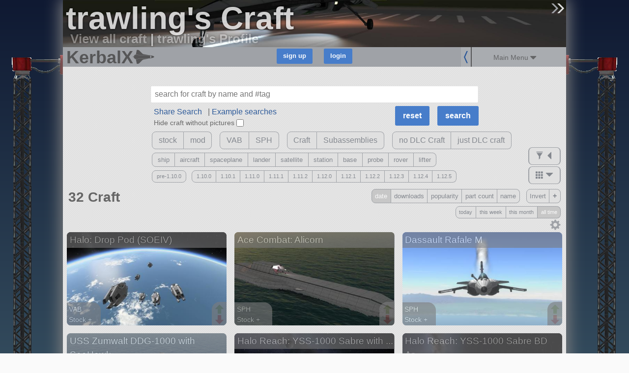

--- FILE ---
content_type: text/html; charset=utf-8
request_url: https://kerbalx.com/trawling/craft?search=reset
body_size: 101294
content:
<!DOCTYPE html>
<html class='responsive'>
<head>
<script type="text/javascript">window.NREUM||(NREUM={});NREUM.info={"beacon":"bam.nr-data.net","errorBeacon":"bam.nr-data.net","licenseKey":"26b876b44f","applicationID":"4830334","transactionName":"dwwMFkddWlpVF0lRQlUFFhEaW1hSVR0=","queueTime":2,"applicationTime":115,"agent":""}</script>
<script type="text/javascript">(window.NREUM||(NREUM={})).init={ajax:{deny_list:["bam.nr-data.net"]},feature_flags:["soft_nav"]};(window.NREUM||(NREUM={})).loader_config={licenseKey:"26b876b44f",applicationID:"4830334",browserID:"4830345"};;/*! For license information please see nr-loader-rum-1.308.0.min.js.LICENSE.txt */
(()=>{var e,t,r={163:(e,t,r)=>{"use strict";r.d(t,{j:()=>E});var n=r(384),i=r(1741);var a=r(2555);r(860).K7.genericEvents;const s="experimental.resources",o="register",c=e=>{if(!e||"string"!=typeof e)return!1;try{document.createDocumentFragment().querySelector(e)}catch{return!1}return!0};var d=r(2614),u=r(944),l=r(8122);const f="[data-nr-mask]",g=e=>(0,l.a)(e,(()=>{const e={feature_flags:[],experimental:{allow_registered_children:!1,resources:!1},mask_selector:"*",block_selector:"[data-nr-block]",mask_input_options:{color:!1,date:!1,"datetime-local":!1,email:!1,month:!1,number:!1,range:!1,search:!1,tel:!1,text:!1,time:!1,url:!1,week:!1,textarea:!1,select:!1,password:!0}};return{ajax:{deny_list:void 0,block_internal:!0,enabled:!0,autoStart:!0},api:{get allow_registered_children(){return e.feature_flags.includes(o)||e.experimental.allow_registered_children},set allow_registered_children(t){e.experimental.allow_registered_children=t},duplicate_registered_data:!1},browser_consent_mode:{enabled:!1},distributed_tracing:{enabled:void 0,exclude_newrelic_header:void 0,cors_use_newrelic_header:void 0,cors_use_tracecontext_headers:void 0,allowed_origins:void 0},get feature_flags(){return e.feature_flags},set feature_flags(t){e.feature_flags=t},generic_events:{enabled:!0,autoStart:!0},harvest:{interval:30},jserrors:{enabled:!0,autoStart:!0},logging:{enabled:!0,autoStart:!0},metrics:{enabled:!0,autoStart:!0},obfuscate:void 0,page_action:{enabled:!0},page_view_event:{enabled:!0,autoStart:!0},page_view_timing:{enabled:!0,autoStart:!0},performance:{capture_marks:!1,capture_measures:!1,capture_detail:!0,resources:{get enabled(){return e.feature_flags.includes(s)||e.experimental.resources},set enabled(t){e.experimental.resources=t},asset_types:[],first_party_domains:[],ignore_newrelic:!0}},privacy:{cookies_enabled:!0},proxy:{assets:void 0,beacon:void 0},session:{expiresMs:d.wk,inactiveMs:d.BB},session_replay:{autoStart:!0,enabled:!1,preload:!1,sampling_rate:10,error_sampling_rate:100,collect_fonts:!1,inline_images:!1,fix_stylesheets:!0,mask_all_inputs:!0,get mask_text_selector(){return e.mask_selector},set mask_text_selector(t){c(t)?e.mask_selector="".concat(t,",").concat(f):""===t||null===t?e.mask_selector=f:(0,u.R)(5,t)},get block_class(){return"nr-block"},get ignore_class(){return"nr-ignore"},get mask_text_class(){return"nr-mask"},get block_selector(){return e.block_selector},set block_selector(t){c(t)?e.block_selector+=",".concat(t):""!==t&&(0,u.R)(6,t)},get mask_input_options(){return e.mask_input_options},set mask_input_options(t){t&&"object"==typeof t?e.mask_input_options={...t,password:!0}:(0,u.R)(7,t)}},session_trace:{enabled:!0,autoStart:!0},soft_navigations:{enabled:!0,autoStart:!0},spa:{enabled:!0,autoStart:!0},ssl:void 0,user_actions:{enabled:!0,elementAttributes:["id","className","tagName","type"]}}})());var p=r(6154),m=r(9324);let h=0;const v={buildEnv:m.F3,distMethod:m.Xs,version:m.xv,originTime:p.WN},b={consented:!1},y={appMetadata:{},get consented(){return this.session?.state?.consent||b.consented},set consented(e){b.consented=e},customTransaction:void 0,denyList:void 0,disabled:!1,harvester:void 0,isolatedBacklog:!1,isRecording:!1,loaderType:void 0,maxBytes:3e4,obfuscator:void 0,onerror:void 0,ptid:void 0,releaseIds:{},session:void 0,timeKeeper:void 0,registeredEntities:[],jsAttributesMetadata:{bytes:0},get harvestCount(){return++h}},_=e=>{const t=(0,l.a)(e,y),r=Object.keys(v).reduce((e,t)=>(e[t]={value:v[t],writable:!1,configurable:!0,enumerable:!0},e),{});return Object.defineProperties(t,r)};var w=r(5701);const x=e=>{const t=e.startsWith("http");e+="/",r.p=t?e:"https://"+e};var R=r(7836),k=r(3241);const A={accountID:void 0,trustKey:void 0,agentID:void 0,licenseKey:void 0,applicationID:void 0,xpid:void 0},S=e=>(0,l.a)(e,A),T=new Set;function E(e,t={},r,s){let{init:o,info:c,loader_config:d,runtime:u={},exposed:l=!0}=t;if(!c){const e=(0,n.pV)();o=e.init,c=e.info,d=e.loader_config}e.init=g(o||{}),e.loader_config=S(d||{}),c.jsAttributes??={},p.bv&&(c.jsAttributes.isWorker=!0),e.info=(0,a.D)(c);const f=e.init,m=[c.beacon,c.errorBeacon];T.has(e.agentIdentifier)||(f.proxy.assets&&(x(f.proxy.assets),m.push(f.proxy.assets)),f.proxy.beacon&&m.push(f.proxy.beacon),e.beacons=[...m],function(e){const t=(0,n.pV)();Object.getOwnPropertyNames(i.W.prototype).forEach(r=>{const n=i.W.prototype[r];if("function"!=typeof n||"constructor"===n)return;let a=t[r];e[r]&&!1!==e.exposed&&"micro-agent"!==e.runtime?.loaderType&&(t[r]=(...t)=>{const n=e[r](...t);return a?a(...t):n})})}(e),(0,n.US)("activatedFeatures",w.B)),u.denyList=[...f.ajax.deny_list||[],...f.ajax.block_internal?m:[]],u.ptid=e.agentIdentifier,u.loaderType=r,e.runtime=_(u),T.has(e.agentIdentifier)||(e.ee=R.ee.get(e.agentIdentifier),e.exposed=l,(0,k.W)({agentIdentifier:e.agentIdentifier,drained:!!w.B?.[e.agentIdentifier],type:"lifecycle",name:"initialize",feature:void 0,data:e.config})),T.add(e.agentIdentifier)}},384:(e,t,r)=>{"use strict";r.d(t,{NT:()=>s,US:()=>u,Zm:()=>o,bQ:()=>d,dV:()=>c,pV:()=>l});var n=r(6154),i=r(1863),a=r(1910);const s={beacon:"bam.nr-data.net",errorBeacon:"bam.nr-data.net"};function o(){return n.gm.NREUM||(n.gm.NREUM={}),void 0===n.gm.newrelic&&(n.gm.newrelic=n.gm.NREUM),n.gm.NREUM}function c(){let e=o();return e.o||(e.o={ST:n.gm.setTimeout,SI:n.gm.setImmediate||n.gm.setInterval,CT:n.gm.clearTimeout,XHR:n.gm.XMLHttpRequest,REQ:n.gm.Request,EV:n.gm.Event,PR:n.gm.Promise,MO:n.gm.MutationObserver,FETCH:n.gm.fetch,WS:n.gm.WebSocket},(0,a.i)(...Object.values(e.o))),e}function d(e,t){let r=o();r.initializedAgents??={},t.initializedAt={ms:(0,i.t)(),date:new Date},r.initializedAgents[e]=t}function u(e,t){o()[e]=t}function l(){return function(){let e=o();const t=e.info||{};e.info={beacon:s.beacon,errorBeacon:s.errorBeacon,...t}}(),function(){let e=o();const t=e.init||{};e.init={...t}}(),c(),function(){let e=o();const t=e.loader_config||{};e.loader_config={...t}}(),o()}},782:(e,t,r)=>{"use strict";r.d(t,{T:()=>n});const n=r(860).K7.pageViewTiming},860:(e,t,r)=>{"use strict";r.d(t,{$J:()=>u,K7:()=>c,P3:()=>d,XX:()=>i,Yy:()=>o,df:()=>a,qY:()=>n,v4:()=>s});const n="events",i="jserrors",a="browser/blobs",s="rum",o="browser/logs",c={ajax:"ajax",genericEvents:"generic_events",jserrors:i,logging:"logging",metrics:"metrics",pageAction:"page_action",pageViewEvent:"page_view_event",pageViewTiming:"page_view_timing",sessionReplay:"session_replay",sessionTrace:"session_trace",softNav:"soft_navigations",spa:"spa"},d={[c.pageViewEvent]:1,[c.pageViewTiming]:2,[c.metrics]:3,[c.jserrors]:4,[c.spa]:5,[c.ajax]:6,[c.sessionTrace]:7,[c.softNav]:8,[c.sessionReplay]:9,[c.logging]:10,[c.genericEvents]:11},u={[c.pageViewEvent]:s,[c.pageViewTiming]:n,[c.ajax]:n,[c.spa]:n,[c.softNav]:n,[c.metrics]:i,[c.jserrors]:i,[c.sessionTrace]:a,[c.sessionReplay]:a,[c.logging]:o,[c.genericEvents]:"ins"}},944:(e,t,r)=>{"use strict";r.d(t,{R:()=>i});var n=r(3241);function i(e,t){"function"==typeof console.debug&&(console.debug("New Relic Warning: https://github.com/newrelic/newrelic-browser-agent/blob/main/docs/warning-codes.md#".concat(e),t),(0,n.W)({agentIdentifier:null,drained:null,type:"data",name:"warn",feature:"warn",data:{code:e,secondary:t}}))}},1687:(e,t,r)=>{"use strict";r.d(t,{Ak:()=>d,Ze:()=>f,x3:()=>u});var n=r(3241),i=r(7836),a=r(3606),s=r(860),o=r(2646);const c={};function d(e,t){const r={staged:!1,priority:s.P3[t]||0};l(e),c[e].get(t)||c[e].set(t,r)}function u(e,t){e&&c[e]&&(c[e].get(t)&&c[e].delete(t),p(e,t,!1),c[e].size&&g(e))}function l(e){if(!e)throw new Error("agentIdentifier required");c[e]||(c[e]=new Map)}function f(e="",t="feature",r=!1){if(l(e),!e||!c[e].get(t)||r)return p(e,t);c[e].get(t).staged=!0,g(e)}function g(e){const t=Array.from(c[e]);t.every(([e,t])=>t.staged)&&(t.sort((e,t)=>e[1].priority-t[1].priority),t.forEach(([t])=>{c[e].delete(t),p(e,t)}))}function p(e,t,r=!0){const s=e?i.ee.get(e):i.ee,c=a.i.handlers;if(!s.aborted&&s.backlog&&c){if((0,n.W)({agentIdentifier:e,type:"lifecycle",name:"drain",feature:t}),r){const e=s.backlog[t],r=c[t];if(r){for(let t=0;e&&t<e.length;++t)m(e[t],r);Object.entries(r).forEach(([e,t])=>{Object.values(t||{}).forEach(t=>{t[0]?.on&&t[0]?.context()instanceof o.y&&t[0].on(e,t[1])})})}}s.isolatedBacklog||delete c[t],s.backlog[t]=null,s.emit("drain-"+t,[])}}function m(e,t){var r=e[1];Object.values(t[r]||{}).forEach(t=>{var r=e[0];if(t[0]===r){var n=t[1],i=e[3],a=e[2];n.apply(i,a)}})}},1738:(e,t,r)=>{"use strict";r.d(t,{U:()=>g,Y:()=>f});var n=r(3241),i=r(9908),a=r(1863),s=r(944),o=r(5701),c=r(3969),d=r(8362),u=r(860),l=r(4261);function f(e,t,r,a){const f=a||r;!f||f[e]&&f[e]!==d.d.prototype[e]||(f[e]=function(){(0,i.p)(c.xV,["API/"+e+"/called"],void 0,u.K7.metrics,r.ee),(0,n.W)({agentIdentifier:r.agentIdentifier,drained:!!o.B?.[r.agentIdentifier],type:"data",name:"api",feature:l.Pl+e,data:{}});try{return t.apply(this,arguments)}catch(e){(0,s.R)(23,e)}})}function g(e,t,r,n,s){const o=e.info;null===r?delete o.jsAttributes[t]:o.jsAttributes[t]=r,(s||null===r)&&(0,i.p)(l.Pl+n,[(0,a.t)(),t,r],void 0,"session",e.ee)}},1741:(e,t,r)=>{"use strict";r.d(t,{W:()=>a});var n=r(944),i=r(4261);class a{#e(e,...t){if(this[e]!==a.prototype[e])return this[e](...t);(0,n.R)(35,e)}addPageAction(e,t){return this.#e(i.hG,e,t)}register(e){return this.#e(i.eY,e)}recordCustomEvent(e,t){return this.#e(i.fF,e,t)}setPageViewName(e,t){return this.#e(i.Fw,e,t)}setCustomAttribute(e,t,r){return this.#e(i.cD,e,t,r)}noticeError(e,t){return this.#e(i.o5,e,t)}setUserId(e,t=!1){return this.#e(i.Dl,e,t)}setApplicationVersion(e){return this.#e(i.nb,e)}setErrorHandler(e){return this.#e(i.bt,e)}addRelease(e,t){return this.#e(i.k6,e,t)}log(e,t){return this.#e(i.$9,e,t)}start(){return this.#e(i.d3)}finished(e){return this.#e(i.BL,e)}recordReplay(){return this.#e(i.CH)}pauseReplay(){return this.#e(i.Tb)}addToTrace(e){return this.#e(i.U2,e)}setCurrentRouteName(e){return this.#e(i.PA,e)}interaction(e){return this.#e(i.dT,e)}wrapLogger(e,t,r){return this.#e(i.Wb,e,t,r)}measure(e,t){return this.#e(i.V1,e,t)}consent(e){return this.#e(i.Pv,e)}}},1863:(e,t,r)=>{"use strict";function n(){return Math.floor(performance.now())}r.d(t,{t:()=>n})},1910:(e,t,r)=>{"use strict";r.d(t,{i:()=>a});var n=r(944);const i=new Map;function a(...e){return e.every(e=>{if(i.has(e))return i.get(e);const t="function"==typeof e?e.toString():"",r=t.includes("[native code]"),a=t.includes("nrWrapper");return r||a||(0,n.R)(64,e?.name||t),i.set(e,r),r})}},2555:(e,t,r)=>{"use strict";r.d(t,{D:()=>o,f:()=>s});var n=r(384),i=r(8122);const a={beacon:n.NT.beacon,errorBeacon:n.NT.errorBeacon,licenseKey:void 0,applicationID:void 0,sa:void 0,queueTime:void 0,applicationTime:void 0,ttGuid:void 0,user:void 0,account:void 0,product:void 0,extra:void 0,jsAttributes:{},userAttributes:void 0,atts:void 0,transactionName:void 0,tNamePlain:void 0};function s(e){try{return!!e.licenseKey&&!!e.errorBeacon&&!!e.applicationID}catch(e){return!1}}const o=e=>(0,i.a)(e,a)},2614:(e,t,r)=>{"use strict";r.d(t,{BB:()=>s,H3:()=>n,g:()=>d,iL:()=>c,tS:()=>o,uh:()=>i,wk:()=>a});const n="NRBA",i="SESSION",a=144e5,s=18e5,o={STARTED:"session-started",PAUSE:"session-pause",RESET:"session-reset",RESUME:"session-resume",UPDATE:"session-update"},c={SAME_TAB:"same-tab",CROSS_TAB:"cross-tab"},d={OFF:0,FULL:1,ERROR:2}},2646:(e,t,r)=>{"use strict";r.d(t,{y:()=>n});class n{constructor(e){this.contextId=e}}},2843:(e,t,r)=>{"use strict";r.d(t,{G:()=>a,u:()=>i});var n=r(3878);function i(e,t=!1,r,i){(0,n.DD)("visibilitychange",function(){if(t)return void("hidden"===document.visibilityState&&e());e(document.visibilityState)},r,i)}function a(e,t,r){(0,n.sp)("pagehide",e,t,r)}},3241:(e,t,r)=>{"use strict";r.d(t,{W:()=>a});var n=r(6154);const i="newrelic";function a(e={}){try{n.gm.dispatchEvent(new CustomEvent(i,{detail:e}))}catch(e){}}},3606:(e,t,r)=>{"use strict";r.d(t,{i:()=>a});var n=r(9908);a.on=s;var i=a.handlers={};function a(e,t,r,a){s(a||n.d,i,e,t,r)}function s(e,t,r,i,a){a||(a="feature"),e||(e=n.d);var s=t[a]=t[a]||{};(s[r]=s[r]||[]).push([e,i])}},3878:(e,t,r)=>{"use strict";function n(e,t){return{capture:e,passive:!1,signal:t}}function i(e,t,r=!1,i){window.addEventListener(e,t,n(r,i))}function a(e,t,r=!1,i){document.addEventListener(e,t,n(r,i))}r.d(t,{DD:()=>a,jT:()=>n,sp:()=>i})},3969:(e,t,r)=>{"use strict";r.d(t,{TZ:()=>n,XG:()=>o,rs:()=>i,xV:()=>s,z_:()=>a});const n=r(860).K7.metrics,i="sm",a="cm",s="storeSupportabilityMetrics",o="storeEventMetrics"},4234:(e,t,r)=>{"use strict";r.d(t,{W:()=>a});var n=r(7836),i=r(1687);class a{constructor(e,t){this.agentIdentifier=e,this.ee=n.ee.get(e),this.featureName=t,this.blocked=!1}deregisterDrain(){(0,i.x3)(this.agentIdentifier,this.featureName)}}},4261:(e,t,r)=>{"use strict";r.d(t,{$9:()=>d,BL:()=>o,CH:()=>g,Dl:()=>_,Fw:()=>y,PA:()=>h,Pl:()=>n,Pv:()=>k,Tb:()=>l,U2:()=>a,V1:()=>R,Wb:()=>x,bt:()=>b,cD:()=>v,d3:()=>w,dT:()=>c,eY:()=>p,fF:()=>f,hG:()=>i,k6:()=>s,nb:()=>m,o5:()=>u});const n="api-",i="addPageAction",a="addToTrace",s="addRelease",o="finished",c="interaction",d="log",u="noticeError",l="pauseReplay",f="recordCustomEvent",g="recordReplay",p="register",m="setApplicationVersion",h="setCurrentRouteName",v="setCustomAttribute",b="setErrorHandler",y="setPageViewName",_="setUserId",w="start",x="wrapLogger",R="measure",k="consent"},5289:(e,t,r)=>{"use strict";r.d(t,{GG:()=>s,Qr:()=>c,sB:()=>o});var n=r(3878),i=r(6389);function a(){return"undefined"==typeof document||"complete"===document.readyState}function s(e,t){if(a())return e();const r=(0,i.J)(e),s=setInterval(()=>{a()&&(clearInterval(s),r())},500);(0,n.sp)("load",r,t)}function o(e){if(a())return e();(0,n.DD)("DOMContentLoaded",e)}function c(e){if(a())return e();(0,n.sp)("popstate",e)}},5607:(e,t,r)=>{"use strict";r.d(t,{W:()=>n});const n=(0,r(9566).bz)()},5701:(e,t,r)=>{"use strict";r.d(t,{B:()=>a,t:()=>s});var n=r(3241);const i=new Set,a={};function s(e,t){const r=t.agentIdentifier;a[r]??={},e&&"object"==typeof e&&(i.has(r)||(t.ee.emit("rumresp",[e]),a[r]=e,i.add(r),(0,n.W)({agentIdentifier:r,loaded:!0,drained:!0,type:"lifecycle",name:"load",feature:void 0,data:e})))}},6154:(e,t,r)=>{"use strict";r.d(t,{OF:()=>c,RI:()=>i,WN:()=>u,bv:()=>a,eN:()=>l,gm:()=>s,mw:()=>o,sb:()=>d});var n=r(1863);const i="undefined"!=typeof window&&!!window.document,a="undefined"!=typeof WorkerGlobalScope&&("undefined"!=typeof self&&self instanceof WorkerGlobalScope&&self.navigator instanceof WorkerNavigator||"undefined"!=typeof globalThis&&globalThis instanceof WorkerGlobalScope&&globalThis.navigator instanceof WorkerNavigator),s=i?window:"undefined"!=typeof WorkerGlobalScope&&("undefined"!=typeof self&&self instanceof WorkerGlobalScope&&self||"undefined"!=typeof globalThis&&globalThis instanceof WorkerGlobalScope&&globalThis),o=Boolean("hidden"===s?.document?.visibilityState),c=/iPad|iPhone|iPod/.test(s.navigator?.userAgent),d=c&&"undefined"==typeof SharedWorker,u=((()=>{const e=s.navigator?.userAgent?.match(/Firefox[/\s](\d+\.\d+)/);Array.isArray(e)&&e.length>=2&&e[1]})(),Date.now()-(0,n.t)()),l=()=>"undefined"!=typeof PerformanceNavigationTiming&&s?.performance?.getEntriesByType("navigation")?.[0]?.responseStart},6389:(e,t,r)=>{"use strict";function n(e,t=500,r={}){const n=r?.leading||!1;let i;return(...r)=>{n&&void 0===i&&(e.apply(this,r),i=setTimeout(()=>{i=clearTimeout(i)},t)),n||(clearTimeout(i),i=setTimeout(()=>{e.apply(this,r)},t))}}function i(e){let t=!1;return(...r)=>{t||(t=!0,e.apply(this,r))}}r.d(t,{J:()=>i,s:()=>n})},6630:(e,t,r)=>{"use strict";r.d(t,{T:()=>n});const n=r(860).K7.pageViewEvent},7699:(e,t,r)=>{"use strict";r.d(t,{It:()=>a,KC:()=>o,No:()=>i,qh:()=>s});var n=r(860);const i=16e3,a=1e6,s="SESSION_ERROR",o={[n.K7.logging]:!0,[n.K7.genericEvents]:!1,[n.K7.jserrors]:!1,[n.K7.ajax]:!1}},7836:(e,t,r)=>{"use strict";r.d(t,{P:()=>o,ee:()=>c});var n=r(384),i=r(8990),a=r(2646),s=r(5607);const o="nr@context:".concat(s.W),c=function e(t,r){var n={},s={},u={},l=!1;try{l=16===r.length&&d.initializedAgents?.[r]?.runtime.isolatedBacklog}catch(e){}var f={on:p,addEventListener:p,removeEventListener:function(e,t){var r=n[e];if(!r)return;for(var i=0;i<r.length;i++)r[i]===t&&r.splice(i,1)},emit:function(e,r,n,i,a){!1!==a&&(a=!0);if(c.aborted&&!i)return;t&&a&&t.emit(e,r,n);var o=g(n);m(e).forEach(e=>{e.apply(o,r)});var d=v()[s[e]];d&&d.push([f,e,r,o]);return o},get:h,listeners:m,context:g,buffer:function(e,t){const r=v();if(t=t||"feature",f.aborted)return;Object.entries(e||{}).forEach(([e,n])=>{s[n]=t,t in r||(r[t]=[])})},abort:function(){f._aborted=!0,Object.keys(f.backlog).forEach(e=>{delete f.backlog[e]})},isBuffering:function(e){return!!v()[s[e]]},debugId:r,backlog:l?{}:t&&"object"==typeof t.backlog?t.backlog:{},isolatedBacklog:l};return Object.defineProperty(f,"aborted",{get:()=>{let e=f._aborted||!1;return e||(t&&(e=t.aborted),e)}}),f;function g(e){return e&&e instanceof a.y?e:e?(0,i.I)(e,o,()=>new a.y(o)):new a.y(o)}function p(e,t){n[e]=m(e).concat(t)}function m(e){return n[e]||[]}function h(t){return u[t]=u[t]||e(f,t)}function v(){return f.backlog}}(void 0,"globalEE"),d=(0,n.Zm)();d.ee||(d.ee=c)},8122:(e,t,r)=>{"use strict";r.d(t,{a:()=>i});var n=r(944);function i(e,t){try{if(!e||"object"!=typeof e)return(0,n.R)(3);if(!t||"object"!=typeof t)return(0,n.R)(4);const r=Object.create(Object.getPrototypeOf(t),Object.getOwnPropertyDescriptors(t)),a=0===Object.keys(r).length?e:r;for(let s in a)if(void 0!==e[s])try{if(null===e[s]){r[s]=null;continue}Array.isArray(e[s])&&Array.isArray(t[s])?r[s]=Array.from(new Set([...e[s],...t[s]])):"object"==typeof e[s]&&"object"==typeof t[s]?r[s]=i(e[s],t[s]):r[s]=e[s]}catch(e){r[s]||(0,n.R)(1,e)}return r}catch(e){(0,n.R)(2,e)}}},8362:(e,t,r)=>{"use strict";r.d(t,{d:()=>a});var n=r(9566),i=r(1741);class a extends i.W{agentIdentifier=(0,n.LA)(16)}},8374:(e,t,r)=>{r.nc=(()=>{try{return document?.currentScript?.nonce}catch(e){}return""})()},8990:(e,t,r)=>{"use strict";r.d(t,{I:()=>i});var n=Object.prototype.hasOwnProperty;function i(e,t,r){if(n.call(e,t))return e[t];var i=r();if(Object.defineProperty&&Object.keys)try{return Object.defineProperty(e,t,{value:i,writable:!0,enumerable:!1}),i}catch(e){}return e[t]=i,i}},9324:(e,t,r)=>{"use strict";r.d(t,{F3:()=>i,Xs:()=>a,xv:()=>n});const n="1.308.0",i="PROD",a="CDN"},9566:(e,t,r)=>{"use strict";r.d(t,{LA:()=>o,bz:()=>s});var n=r(6154);const i="xxxxxxxx-xxxx-4xxx-yxxx-xxxxxxxxxxxx";function a(e,t){return e?15&e[t]:16*Math.random()|0}function s(){const e=n.gm?.crypto||n.gm?.msCrypto;let t,r=0;return e&&e.getRandomValues&&(t=e.getRandomValues(new Uint8Array(30))),i.split("").map(e=>"x"===e?a(t,r++).toString(16):"y"===e?(3&a()|8).toString(16):e).join("")}function o(e){const t=n.gm?.crypto||n.gm?.msCrypto;let r,i=0;t&&t.getRandomValues&&(r=t.getRandomValues(new Uint8Array(e)));const s=[];for(var o=0;o<e;o++)s.push(a(r,i++).toString(16));return s.join("")}},9908:(e,t,r)=>{"use strict";r.d(t,{d:()=>n,p:()=>i});var n=r(7836).ee.get("handle");function i(e,t,r,i,a){a?(a.buffer([e],i),a.emit(e,t,r)):(n.buffer([e],i),n.emit(e,t,r))}}},n={};function i(e){var t=n[e];if(void 0!==t)return t.exports;var a=n[e]={exports:{}};return r[e](a,a.exports,i),a.exports}i.m=r,i.d=(e,t)=>{for(var r in t)i.o(t,r)&&!i.o(e,r)&&Object.defineProperty(e,r,{enumerable:!0,get:t[r]})},i.f={},i.e=e=>Promise.all(Object.keys(i.f).reduce((t,r)=>(i.f[r](e,t),t),[])),i.u=e=>"nr-rum-1.308.0.min.js",i.o=(e,t)=>Object.prototype.hasOwnProperty.call(e,t),e={},t="NRBA-1.308.0.PROD:",i.l=(r,n,a,s)=>{if(e[r])e[r].push(n);else{var o,c;if(void 0!==a)for(var d=document.getElementsByTagName("script"),u=0;u<d.length;u++){var l=d[u];if(l.getAttribute("src")==r||l.getAttribute("data-webpack")==t+a){o=l;break}}if(!o){c=!0;var f={296:"sha512-+MIMDsOcckGXa1EdWHqFNv7P+JUkd5kQwCBr3KE6uCvnsBNUrdSt4a/3/L4j4TxtnaMNjHpza2/erNQbpacJQA=="};(o=document.createElement("script")).charset="utf-8",i.nc&&o.setAttribute("nonce",i.nc),o.setAttribute("data-webpack",t+a),o.src=r,0!==o.src.indexOf(window.location.origin+"/")&&(o.crossOrigin="anonymous"),f[s]&&(o.integrity=f[s])}e[r]=[n];var g=(t,n)=>{o.onerror=o.onload=null,clearTimeout(p);var i=e[r];if(delete e[r],o.parentNode&&o.parentNode.removeChild(o),i&&i.forEach(e=>e(n)),t)return t(n)},p=setTimeout(g.bind(null,void 0,{type:"timeout",target:o}),12e4);o.onerror=g.bind(null,o.onerror),o.onload=g.bind(null,o.onload),c&&document.head.appendChild(o)}},i.r=e=>{"undefined"!=typeof Symbol&&Symbol.toStringTag&&Object.defineProperty(e,Symbol.toStringTag,{value:"Module"}),Object.defineProperty(e,"__esModule",{value:!0})},i.p="https://js-agent.newrelic.com/",(()=>{var e={374:0,840:0};i.f.j=(t,r)=>{var n=i.o(e,t)?e[t]:void 0;if(0!==n)if(n)r.push(n[2]);else{var a=new Promise((r,i)=>n=e[t]=[r,i]);r.push(n[2]=a);var s=i.p+i.u(t),o=new Error;i.l(s,r=>{if(i.o(e,t)&&(0!==(n=e[t])&&(e[t]=void 0),n)){var a=r&&("load"===r.type?"missing":r.type),s=r&&r.target&&r.target.src;o.message="Loading chunk "+t+" failed: ("+a+": "+s+")",o.name="ChunkLoadError",o.type=a,o.request=s,n[1](o)}},"chunk-"+t,t)}};var t=(t,r)=>{var n,a,[s,o,c]=r,d=0;if(s.some(t=>0!==e[t])){for(n in o)i.o(o,n)&&(i.m[n]=o[n]);if(c)c(i)}for(t&&t(r);d<s.length;d++)a=s[d],i.o(e,a)&&e[a]&&e[a][0](),e[a]=0},r=self["webpackChunk:NRBA-1.308.0.PROD"]=self["webpackChunk:NRBA-1.308.0.PROD"]||[];r.forEach(t.bind(null,0)),r.push=t.bind(null,r.push.bind(r))})(),(()=>{"use strict";i(8374);var e=i(8362),t=i(860);const r=Object.values(t.K7);var n=i(163);var a=i(9908),s=i(1863),o=i(4261),c=i(1738);var d=i(1687),u=i(4234),l=i(5289),f=i(6154),g=i(944),p=i(384);const m=e=>f.RI&&!0===e?.privacy.cookies_enabled;function h(e){return!!(0,p.dV)().o.MO&&m(e)&&!0===e?.session_trace.enabled}var v=i(6389),b=i(7699);class y extends u.W{constructor(e,t){super(e.agentIdentifier,t),this.agentRef=e,this.abortHandler=void 0,this.featAggregate=void 0,this.loadedSuccessfully=void 0,this.onAggregateImported=new Promise(e=>{this.loadedSuccessfully=e}),this.deferred=Promise.resolve(),!1===e.init[this.featureName].autoStart?this.deferred=new Promise((t,r)=>{this.ee.on("manual-start-all",(0,v.J)(()=>{(0,d.Ak)(e.agentIdentifier,this.featureName),t()}))}):(0,d.Ak)(e.agentIdentifier,t)}importAggregator(e,t,r={}){if(this.featAggregate)return;const n=async()=>{let n;await this.deferred;try{if(m(e.init)){const{setupAgentSession:t}=await i.e(296).then(i.bind(i,3305));n=t(e)}}catch(e){(0,g.R)(20,e),this.ee.emit("internal-error",[e]),(0,a.p)(b.qh,[e],void 0,this.featureName,this.ee)}try{if(!this.#t(this.featureName,n,e.init))return(0,d.Ze)(this.agentIdentifier,this.featureName),void this.loadedSuccessfully(!1);const{Aggregate:i}=await t();this.featAggregate=new i(e,r),e.runtime.harvester.initializedAggregates.push(this.featAggregate),this.loadedSuccessfully(!0)}catch(e){(0,g.R)(34,e),this.abortHandler?.(),(0,d.Ze)(this.agentIdentifier,this.featureName,!0),this.loadedSuccessfully(!1),this.ee&&this.ee.abort()}};f.RI?(0,l.GG)(()=>n(),!0):n()}#t(e,r,n){if(this.blocked)return!1;switch(e){case t.K7.sessionReplay:return h(n)&&!!r;case t.K7.sessionTrace:return!!r;default:return!0}}}var _=i(6630),w=i(2614),x=i(3241);class R extends y{static featureName=_.T;constructor(e){var t;super(e,_.T),this.setupInspectionEvents(e.agentIdentifier),t=e,(0,c.Y)(o.Fw,function(e,r){"string"==typeof e&&("/"!==e.charAt(0)&&(e="/"+e),t.runtime.customTransaction=(r||"http://custom.transaction")+e,(0,a.p)(o.Pl+o.Fw,[(0,s.t)()],void 0,void 0,t.ee))},t),this.importAggregator(e,()=>i.e(296).then(i.bind(i,3943)))}setupInspectionEvents(e){const t=(t,r)=>{t&&(0,x.W)({agentIdentifier:e,timeStamp:t.timeStamp,loaded:"complete"===t.target.readyState,type:"window",name:r,data:t.target.location+""})};(0,l.sB)(e=>{t(e,"DOMContentLoaded")}),(0,l.GG)(e=>{t(e,"load")}),(0,l.Qr)(e=>{t(e,"navigate")}),this.ee.on(w.tS.UPDATE,(t,r)=>{(0,x.W)({agentIdentifier:e,type:"lifecycle",name:"session",data:r})})}}class k extends e.d{constructor(e){var t;(super(),f.gm)?(this.features={},(0,p.bQ)(this.agentIdentifier,this),this.desiredFeatures=new Set(e.features||[]),this.desiredFeatures.add(R),(0,n.j)(this,e,e.loaderType||"agent"),t=this,(0,c.Y)(o.cD,function(e,r,n=!1){if("string"==typeof e){if(["string","number","boolean"].includes(typeof r)||null===r)return(0,c.U)(t,e,r,o.cD,n);(0,g.R)(40,typeof r)}else(0,g.R)(39,typeof e)},t),function(e){(0,c.Y)(o.Dl,function(t,r=!1){if("string"!=typeof t&&null!==t)return void(0,g.R)(41,typeof t);const n=e.info.jsAttributes["enduser.id"];r&&null!=n&&n!==t?(0,a.p)(o.Pl+"setUserIdAndResetSession",[t],void 0,"session",e.ee):(0,c.U)(e,"enduser.id",t,o.Dl,!0)},e)}(this),function(e){(0,c.Y)(o.nb,function(t){if("string"==typeof t||null===t)return(0,c.U)(e,"application.version",t,o.nb,!1);(0,g.R)(42,typeof t)},e)}(this),function(e){(0,c.Y)(o.d3,function(){e.ee.emit("manual-start-all")},e)}(this),function(e){(0,c.Y)(o.Pv,function(t=!0){if("boolean"==typeof t){if((0,a.p)(o.Pl+o.Pv,[t],void 0,"session",e.ee),e.runtime.consented=t,t){const t=e.features.page_view_event;t.onAggregateImported.then(e=>{const r=t.featAggregate;e&&!r.sentRum&&r.sendRum()})}}else(0,g.R)(65,typeof t)},e)}(this),this.run()):(0,g.R)(21)}get config(){return{info:this.info,init:this.init,loader_config:this.loader_config,runtime:this.runtime}}get api(){return this}run(){try{const e=function(e){const t={};return r.forEach(r=>{t[r]=!!e[r]?.enabled}),t}(this.init),n=[...this.desiredFeatures];n.sort((e,r)=>t.P3[e.featureName]-t.P3[r.featureName]),n.forEach(r=>{if(!e[r.featureName]&&r.featureName!==t.K7.pageViewEvent)return;if(r.featureName===t.K7.spa)return void(0,g.R)(67);const n=function(e){switch(e){case t.K7.ajax:return[t.K7.jserrors];case t.K7.sessionTrace:return[t.K7.ajax,t.K7.pageViewEvent];case t.K7.sessionReplay:return[t.K7.sessionTrace];case t.K7.pageViewTiming:return[t.K7.pageViewEvent];default:return[]}}(r.featureName).filter(e=>!(e in this.features));n.length>0&&(0,g.R)(36,{targetFeature:r.featureName,missingDependencies:n}),this.features[r.featureName]=new r(this)})}catch(e){(0,g.R)(22,e);for(const e in this.features)this.features[e].abortHandler?.();const t=(0,p.Zm)();delete t.initializedAgents[this.agentIdentifier]?.features,delete this.sharedAggregator;return t.ee.get(this.agentIdentifier).abort(),!1}}}var A=i(2843),S=i(782);class T extends y{static featureName=S.T;constructor(e){super(e,S.T),f.RI&&((0,A.u)(()=>(0,a.p)("docHidden",[(0,s.t)()],void 0,S.T,this.ee),!0),(0,A.G)(()=>(0,a.p)("winPagehide",[(0,s.t)()],void 0,S.T,this.ee)),this.importAggregator(e,()=>i.e(296).then(i.bind(i,2117))))}}var E=i(3969);class I extends y{static featureName=E.TZ;constructor(e){super(e,E.TZ),f.RI&&document.addEventListener("securitypolicyviolation",e=>{(0,a.p)(E.xV,["Generic/CSPViolation/Detected"],void 0,this.featureName,this.ee)}),this.importAggregator(e,()=>i.e(296).then(i.bind(i,9623)))}}new k({features:[R,T,I],loaderType:"lite"})})()})();</script>

<title>
KerbalX
 - trawling&#39;s Craft

</title>
<link rel="apple-touch-icon-precomposed" type="image/png" href="/assets/apple-touch-icon-aa8d8273856608bb3c123131770d6898cf1fa5c3f9ffab12d4ab41125566d9ad.png" />
<link rel="shortcut icon" type="image/x-icon" href="/assets/favicon-e4854568bf220afb0a2b936889ffa5dc8244b3d0d234fc00243302d8cf9f7618.ico" />
<link rel="stylesheet" media="all" href="/assets/application-14af61187b78b575aea0940b0aafb3d6d9f8164fa5cdf7b6499a8dc09a221e7c.css" />
<script src="/assets/application-82cfd606385604dc8e7bb91b9b1dcfda00b95c8a4f425a3b794e7698491e2da4.js"></script>
<script src="/assets/crafts-63c3665a85575653941283ca233e070cec03996118e1dc974e1bcd4e99a2c18c.js"></script>

<meta property="og:title" content="trawling on KerbalX.com"/>
<meta property="og:url" content="http://kerbalx.com/trawling/craft?search=reset"/>
<meta property="og:image" content="https://i.kerbalx.com/avatar/44675.jpg"/>
<meta property="og:description" content="trawling's KerbalX Profile"/>

<meta name="csrf-param" content="authenticity_token" />
<meta name="csrf-token" content="z4C9isq/lyKknGXWp2hm2zf+TmsfPMfgRJSNs7dv1XUsjS+lEHrY4WzXZw5vF9AqGfkOi6prxthQLC2xguKMhQ==" />

<script src="/assets/google_analytics-753b32124501c3046dc847e6f76119ec803e16a9599e2650dcd7a5a4b0e543f0.js" async="async"></script>
<meta name="description" content="Craft Sharing Simplified. Share your Kerbal Space Program craft, with automatic detection of mods, search by mod & craft attributes" />
<meta name="keywords" content="craft, sharing, share, KSP, kerbal, space, program, mod, search, rocket, space-plane" />
<meta name="msapplication-config" content="none"/>
<meta name="google-site-verification" content="766uZ9XDIY3k4710enVrWLc6pNxJs0Xlmf0J8u-hTj4" />
<meta name="viewport" content="width=device-width, initial-scale=1.0">
</head>
<body>
<div id='content'>
<div class='clamp_holder'>
<div class='lhs_clamp'></div>
<div class='rhs_clamp'></div>
<div class='lhs_clamp_body'></div>
<div class='rhs_clamp_body'></div>
</div>
<div class='' data-no-turbolink id='inner_content'>
<div class='expand_view_links page_size_links'>
<div class='glyphicon glyphicon-menu-right'></div>
<div class='glyphicon glyphicon-menu-right'></div>
</div>
<div class='main_banner short_banner'>
<h1 class='dynamic_size_text' data-max_width='90%' data-min_fontsize='18' title=''>
trawling&#39;s Craft
</h1>
<h2>
<div class='small'>
<a title="View craft from everyone" href="/?search=reset">View all craft</a>
|
<a href="/trawling">trawling&#39;s Profile</a>
</div>
</h2>
</div>
<div class='clear'></div>

<div class='user_bar_holder'>
<div class='user_bar'>
<a href="https://kerbalx.com/">
<h1 class='main_site_title '>
<div class='title_link_text'>KerbalX</div>
<div class='kxicon kx-space-shuttle'></div>
</h1>
</a>
<div class='user_bar_content'>
</div>
<div class='user_menu_link_holder'>
<div class='unselectable user_menu_link' data-state='closed' id='user_menu_link_div'>
<div class='user_menu_text'>
Main Menu
<div class='inline notifications_count'></div>
<div class='kxicon'>
<div class='kx-caret-down'></div>
</div>
</div>
<div class='small_menu_icon'>
<div class='bar'></div>
<div class='bar'></div>
<div class='bar'></div>
</div>
</div>
<a class='back_link' href='javascript:history.back()'>
<div class='menu_arrow'></div>
</a>
<input type="hidden" name="notifications_count" id="notifications_count" value="0" />
</div>
<div class='small_sign_up_links centered'>
<div class='left'><form class="button_to" method="get" action="/signup" data-remote="true"><input type="submit" value="sign up" /></form></div>
<div class='right'><form class="button_to" method="get" action="/login" data-remote="true"><input type="submit" value="login" /></form></div>
</div>
<div class='clear'></div>
</div>
<div class='user_menu_holder hidden'>
<div class='user_menu'>
<div class='user_menu_nav'>
</div>
<div class='user_menu_content'>
<a href='/' title='home: Main craft page'>
<h4 class='menu_link'>Craft Search</h4>
</a>
<a href='/mods' title='lookup mods'>
<h4 class='menu_link'>Mods Index</h4>
</a>
<a href='/parts' title='lookup parts'>
<h4 class='menu_link'>Find Parts</h4>
</a>
<a href='/missions' title='Missions'>
<h4 class='menu_link'>Missions</h4>
</a>
<a href='/hangars' title='public hangars'>
<h4 class='menu_link'>Hangars</h4>
</a>
<a href='/users' title='find users'>
<h4 class='menu_link'>Users</h4>
</a>
<div class='user_bar_content_in_menu'>
<div class='upload_link menu_link only_mobile'>Upload Craft</div>
</div>
<div class='css_table'>
<div class='value'>
<a href='/about'>
<div class='small_menu_link'>about</div>
</a>
</div>
<div class='value'>
<a href='/dev_blog'>
<div class='small_menu_link'>dev_blog</div>
</a>
</div>
</div>
<div class='css_table'>
<div class='value'>
<a data-remote href='/signup'>
<div class='small_menu_link'>sign up</div>
</a>
</div>
<div class='value'>
<a data-remote href='/login'>
<div class='small_menu_link'>login</div>
</a>
</div>
</div>
</div>
</div>
</div>

</div>
<div class='iphone_assist_bar'></div>
<div class='user_bar_counter'></div>
<script src="/assets/search-5610b57f0b648fe78551994e5f8228f9713c69dd21aae6897f0f30ef391344d5.js"></script>
<div class='unselectable' id='welcome'>
<div class='page_spacer'></div>
<div class='craft_search_outter grid_12'>
<div class='craft_search click_protected'>
<input type="hidden" name="previous_query" id="previous_query" value="+by:created_at +all_time +include" />
<input type="hidden" name="previous_mod_selection" id="previous_mod_selection" value="&quot;&quot;" />
<form id="craft_search_form" action="/crafts" accept-charset="UTF-8" data-remote="true" method="get"><input name="utf8" type="hidden" value="&#x2713;" />
<input type="text" name="search" id="search" value="" placeholder="search for craft by name and #tag" autocomplete="off" />
<input type="hidden" name="search_extra" id="search_extra" value="" />
<input type="hidden" name="craft_per_row" id="craft_per_row" value="auto" />
<input type="hidden" name="pagination_limit" id="pagination_limit" />
<input type="hidden" name="user_id" id="user_id" value="44675" />
<input type="hidden" name="back_link" id="back_link" value="trawling/craft" />
<div class='grid_12 sigma'>
<div class='grid_7'>
<div class='inline save_search_save_link no_mobile' data-save_search>
<a href="#">Share Search</a>
</div>
<div class='inline with_small_margin no_mobile'>
|
<a class="show_saved_searches_link" data-remote="true" href="/saved_searches">Example searches</a>
</div>
<div class='clear'></div>
<div class='pictureless_toggle'>
<div class='left'><label title="if you sign in this option will be remembered" for="pictureless_filter">Hide craft without pictures</label></div>
<div class='left'><input type="checkbox" name="pictureless_filter" id="pictureless_filter" value="on" /></div>
</div>
</div>
<div class='grid_5 sigma'>
<div class='left'><a class="show_mobile_overlay mobile_overlay_controls" href="#">Filters</a></div>
<div class='right with_margin'><input type="submit" name="commit" value="search" class="search_submit" /></div>
<div class='right'><form class="button_to" method="post" action="#"><input class="reset_search" type="submit" value="reset" /><input type="hidden" name="authenticity_token" value="4qvE6PurUkz+sDRu7kTfjw9w/Rx2tMPujcPi4L7DOlwBplbHIW4djzb7NrYmO2l+IXe9/MPjwtaZe0Lii05jrA==" /></form></div>
</div>
</div>
</form>

</div>
</div>
<div class='clear'></div>
<div class='search_filters_outter_container'>
<a class="mobile_overlay_close mobile_overlay_controls" href="">close</a>
<div class='search_filter_menu_container'>
<div class='search_filter_menu click_protected'>
<h5>MOAR Filters!</h5>
<div class='grid_6'>
<div class='hidden filter_link style_select_link'>class filters</div>
<div class='filter_link science_part_filters_link'>Science Parts</div>
<div class='filter_link required_tech_filters_link'>Required Tech</div>
<div class='filter_link crew_capacity_range_filters_link'>Crew Capacity</div>
</div>
<div class='grid_6'>
<div class='filter_link part_count_range_filters_link'>Part Count</div>
<div class='filter_link mass_range_filters_link'>Craft Mass</div>
<div class='filter_link cost_range_filters_link'>Craft Cost</div>
<div class='hidden filter_link version_filters_link'>KSP versions</div>
<div class='hidden filter_link old_version_filters_link'>older versions</div>
</div>
</div>
</div>
<div class='clear'></div>
<div class='filter_tips'>
<div class='filter_tip_container'>
<div class='static_tip filter_tip stock-filter'><b>Only</b> Pure Stock craft</div>
<div class='static_tip filter_tip mod-filter'><b>Only</b> Modded craft</div>
<div class='static_tip filter_tip vab-filter'><b>Just</b> Vertical craft</div>
<div class='static_tip filter_tip sph-filter'><b>Just</b> Horizontal craft</div>
<div class='static_tip filter_tip exclude_subs-filter'><b>No</b> subassemblies</div>
<div class='static_tip filter_tip only_subs-filter'><b>Only</b> subassemblies</div>
<div class='static_tip filter_tip no_dlc-filter'><b>Exclude</b> DLC craft</div>
<div class='static_tip filter_tip only_dlc-filter'><b>Only</b> show DLC craft</div>
<div class='static_tip filter_tip mod_filters-toggle'>Toggle <b>Mod Filters</b></div>
<div class='static_tip filter_tip more_filters-toggle'>Toggle <b>Extra Filters</b></div>
</div>
<div class='filter_tip style_select'>Filter by Craft Class</div>
<div class='filter_tip extra_filters science_part_filters hidden_filter'>Filter by Science parts</div>
<div class='filter_tip extra_filters part_count_range_filters hidden_filter'>Limit part count to a range</div>
<div class='filter_tip extra_filters crew_capacity_range_filters hidden_filter'>Limit crew capacity</div>
<div class='filter_tip extra_filters mass_range_filters hidden_filter'>Limit craft mass to a range</div>
<div class='filter_tip extra_filters cost_range_filters hidden_filter'>Limit craft value to a range</div>
<div class='filter_tip extra_filters required_tech_filters hidden_filter'>Filter by Tech Level</div>
<div class='filter_tip extra_filters version_filters'>Filter by KSP version</div>
<div class='filter_tip extra_filters old_version_filters hidden_filter'>Filter by old KSP versions</div>
</div>
<div class='main_filters click_protected centered'>
<div class='search_filters primary_filters'>
<div class='search_link stock_toggle left_edge' data-pair='.mod_toggle' data-term='+stock' data-tip='.stock-filter'>stock</div>
<div class='search_link mod_toggle right_edge' data-pair='.stock_toggle' data-term='+mod' data-tip='.mod-filter'>mod</div>
<div class='search_link vab_toggle left_edge' data-pair='.sph_toggle' data-term='+vab' data-tip='.vab-filter'>VAB</div>
<div class='search_link sph_toggle right_edge' data-pair='.vab_toggle' data-term='+sph' data-tip='.sph-filter'>SPH</div>
<div class='search_link craft_toggle left_edge' data-pair='.subs_toggle' data-term='+just_craft' data-tip='.exclude_subs-filter'>Craft</div>
<div class='search_link subs_toggle right_edge' data-pair='.craft_toggle' data-term='+subs' data-tip='.only_subs-filter'>Subassemblies</div>
<div class='search_link subs_toggle subs_toggle_short right_edge' data-pair='.craft_toggle' data-term='+subs' data-tip='.only_subs-filter'>Subs</div>
<div class='search_link exclude_dlc left_edge' data-pair='.include_dlc' data-term='-dlc' data-tip='.no_dlc-filter'>no DLC Craft</div>
<div class='search_link include_dlc right_edge' data-pair='.exclude_dlc' data-term='+dlc' data-tip='.only_dlc-filter'>just DLC craft</div>
<a class="mobile_overlay_clear mobile_overlay_controls" href="">clear filters</a>
</div>
<div class='clear'></div>
<div class='clear'></div>
<div class='search_filters style_select' data-tip='.style_select'>
<div class='left_edge search_link ship_toggle style_toggle' data-term='+ship'>
ship
</div>
<div class='aircraft_toggle search_link style_toggle' data-term='+aircraft'>
aircraft
</div>
<div class='search_link spaceplane_toggle style_toggle' data-term='+spaceplane'>
spaceplane
</div>
<div class='lander_toggle search_link style_toggle' data-term='+lander'>
lander
</div>
<div class='satellite_toggle search_link style_toggle' data-term='+satellite'>
satellite
</div>
<div class='search_link station_toggle style_toggle' data-term='+station'>
station
</div>
<div class='base_toggle search_link style_toggle' data-term='+base'>
base
</div>
<div class='probe_toggle search_link style_toggle' data-term='+probe'>
probe
</div>
<div class='rover_toggle search_link style_toggle' data-term='+rover'>
rover
</div>
<div class='lifter_toggle right_edge search_link style_toggle' data-term='+lifter'>
lifter
</div>
</div>
<div class='clear'></div>
<div class='search_filters extra_filters science_part_filters hidden_filter' data-tip='.science_part_filters'>
<div class='left_edge science.module_toggle science_part_toggle search_link' data-pair='.any_sci_toggle' data-term='+sci:science.module'>Materials Bay</div>
<div class='gooexperiment_toggle science_part_toggle search_link' data-pair='.any_sci_toggle' data-term='+sci:gooexperiment'>Mystery Goo</div>
<div class='science_part_toggle search_link sensorthermometer_toggle' data-pair='.any_sci_toggle' data-term='+sci:sensorthermometer'>Thermometer</div>
<div class='science_part_toggle search_link sensoraccelerometer_toggle' data-pair='.any_sci_toggle' data-term='+sci:sensoraccelerometer'>Accelerometer</div>
<div class='science_part_toggle search_link sensorbarometer_toggle' data-pair='.any_sci_toggle' data-term='+sci:sensorbarometer'>Barometer</div>
<div class='science_part_toggle search_link sensorgravimeter_toggle' data-pair='.any_sci_toggle' data-term='+sci:sensorgravimeter'>Gravimeter</div>
<div class='right_edge science_part_toggle search_link sensoratmosphere_toggle' data-pair='.any_sci_toggle' data-term='+sci:sensoratmosphere'>AtmoSensor</div>
<div class='any_sci_toggle rounded search_link' data-pair='.science_part_toggle' data-term='+any_sci'>Any</div>
</div>
<div class='clear'></div>
<div class='range_filter_text_entry_content hidden'>
<div class='text_entry_select'>
<div class='label'>between</div>
<input type="number" name="low_value" id="low_value" min="0" />
<div class='label'>and</div>
<input type="number" name="high_value" id="high_value" min="0" />
</div>
<div class='glyphicon'>
<div class='glyphicon-pencil' title='use manual entry'></div>
<div class='glyphicon-resize-horizontal' title='use sliders'></div>
</div>
<div class='glyphicon glyphicon-off range_filter_toggle' title='toggle filter'></div>
</div>
<div class='search_filters extra_filters part_count_range_filters range_filter hidden_filter' data-tip='.part_count_range_filters'>
<div class='label'>Limit Part Count</div>
<div class='range_display' data-text='between &lt;b&gt;low_value&lt;/b&gt; and &lt;b&gt;high_value&lt;/b&gt;' id='part_count_range_display'></div>
<div class='range_slider search_link' data-initial_values='[0,300]' data-log_power='2' data-max='3000' data-step='1' data-term='+part_count_range' id='part_count_range_slider'></div>
</div>
<div class='clear'></div>
<div class='search_filters extra_filters crew_capacity_range_filters range_filter hidden_filter' data-tip='.crew_capacity_range_filters'>
<div class='label'>Crew Capacity</div>
<div class='range_display' data-text='between &lt;b&gt;low_value&lt;/b&gt; and &lt;b&gt;high_value&lt;/b&gt;' id='crew_capacity_range_display'></div>
<div class='range_slider search_link' data-initial_values='[0,3]' data-log_power='4' data-max='3000' data-term='+crew_capacity_range' id='crew_capacity_range_slider'></div>
</div>
<div class='clear'></div>
<div class='search_filters extra_filters mass_range_filters range_filter hidden_filter' data-tip='.mass_range_filters'>
<div class='label'>Craft Mass</div>
<div class='range_display' data-text='between &lt;b&gt;low_value&lt;/b&gt; and &lt;b&gt;high_value&lt;/b&gt;' id='mass_range_display'></div>
<div class='range_slider search_link' data-initial_values='[0,200]' data-log_power='4' data-max='120000' data-term='+mass_range' id='mass_range_slider'></div>
</div>
<div class='clear'></div>
<div class='search_filters extra_filters cost_range_filters range_filter hidden_filter' data-tip='.cost_range_filters'>
<div class='label'>Craft Cost</div>
<div class='range_display' data-text='between &lt;b&gt;low_value&lt;/b&gt; and &lt;b&gt;high_value&lt;/b&gt;' id='cost_range_display'></div>
<div class='range_slider search_link' data-initial_values='[0,238104]' data-log_power='4' data-max='500000000' data-term='+cost_range' id='cost_range_slider'></div>
</div>
<div class='clear'></div>
<div class='search_filters extra_filters required_tech_filters hidden_filter' data-tip='.required_tech_filters'>
<b>Required Tech Filter:</b>
<div class='search_link hidden' data-term='' data-text='count nodes selected' id='required_tech'></div>
<div id='required_tech_display'></div>
<a data-remote="true" href="/tech_nodes">open tech tree / change selection</a>
</div>
<div class='clear'></div>
<div class='search_filters extra_filters version_filters' data-tip='.version_filters'>
<div class='ksp_previous_versions_toggle rounded search_link'>pre-1.10.0</div>
<div class='1.10.0_toggle ksp_version_toggle left_edge search_link' data-term='+ksp_version:1.10.0'>1.10.0</div>
<div class='1.10.1_toggle ksp_version_toggle search_link' data-term='+ksp_version:1.10.1'>1.10.1</div>
<div class='1.11.0_toggle ksp_version_toggle search_link' data-term='+ksp_version:1.11.0'>1.11.0</div>
<div class='1.11.1_toggle ksp_version_toggle search_link' data-term='+ksp_version:1.11.1'>1.11.1</div>
<div class='1.11.2_toggle ksp_version_toggle search_link' data-term='+ksp_version:1.11.2'>1.11.2</div>
<div class='1.12.0_toggle ksp_version_toggle search_link' data-term='+ksp_version:1.12.0'>1.12.0</div>
<div class='1.12.1_toggle ksp_version_toggle search_link' data-term='+ksp_version:1.12.1'>1.12.1</div>
<div class='1.12.2_toggle ksp_version_toggle search_link' data-term='+ksp_version:1.12.2'>1.12.2</div>
<div class='1.12.3_toggle ksp_version_toggle search_link' data-term='+ksp_version:1.12.3'>1.12.3</div>
<div class='1.12.4_toggle ksp_version_toggle search_link' data-term='+ksp_version:1.12.4'>1.12.4</div>
<div class='1.12.5_toggle ksp_version_toggle right_edge search_link' data-term='+ksp_version:1.12.5'>1.12.5</div>
</div>
<div class='clear'></div>
<div class='clear'></div>
<div class='search_filters extra_filters old_version_filters hidden_filter' data-tip='.old_version_filters'>
<div class='0.2.0_toggle ksp_version_toggle left_edge search_link' data-term='+ksp_version:0.2.0'>0.2.0</div>
<div class='0.13.3_toggle ksp_version_toggle search_link' data-term='+ksp_version:0.13.3'>0.13.3</div>
<div class='0.17.0_toggle ksp_version_toggle search_link' data-term='+ksp_version:0.17.0'>0.17.0</div>
<div class='0.17.1_toggle ksp_version_toggle search_link' data-term='+ksp_version:0.17.1'>0.17.1</div>
<div class='0.18.2_toggle ksp_version_toggle search_link' data-term='+ksp_version:0.18.2'>0.18.2</div>
<div class='0.18.3_toggle ksp_version_toggle search_link' data-term='+ksp_version:0.18.3'>0.18.3</div>
<div class='0.19.1_toggle ksp_version_toggle search_link' data-term='+ksp_version:0.19.1'>0.19.1</div>
<div class='0.21.1_toggle ksp_version_toggle search_link' data-term='+ksp_version:0.21.1'>0.21.1</div>
<div class='0.22.0_toggle ksp_version_toggle search_link' data-term='+ksp_version:0.22.0'>0.22.0</div>
<div class='0.23.0_toggle ksp_version_toggle search_link' data-term='+ksp_version:0.23.0'>0.23.0</div>
<div class='0.23.5_toggle ksp_version_toggle search_link' data-term='+ksp_version:0.23.5'>0.23.5</div>
<div class='0.24.0_toggle ksp_version_toggle right_edge search_link' data-term='+ksp_version:0.24.0'>0.24.0</div>
</div>
<div class='clear'></div>
<div class='search_filters extra_filters old_version_filters hidden_filter' data-tip='.old_version_filters'>
<div class='0.24.2_toggle ksp_version_toggle left_edge search_link' data-term='+ksp_version:0.24.2'>0.24.2</div>
<div class='0.25.0_toggle ksp_version_toggle search_link' data-term='+ksp_version:0.25.0'>0.25.0</div>
<div class='0.90.0_toggle ksp_version_toggle search_link' data-term='+ksp_version:0.90.0'>0.90.0</div>
<div class='1.0.0_toggle ksp_version_toggle search_link' data-term='+ksp_version:1.0.0'>1.0.0</div>
<div class='1.0.1_toggle ksp_version_toggle search_link' data-term='+ksp_version:1.0.1'>1.0.1</div>
<div class='1.0.2_toggle ksp_version_toggle search_link' data-term='+ksp_version:1.0.2'>1.0.2</div>
<div class='1.0.3_toggle ksp_version_toggle search_link' data-term='+ksp_version:1.0.3'>1.0.3</div>
<div class='1.0.4_toggle ksp_version_toggle search_link' data-term='+ksp_version:1.0.4'>1.0.4</div>
<div class='1.0.5_toggle ksp_version_toggle search_link' data-term='+ksp_version:1.0.5'>1.0.5</div>
<div class='1.1.0_toggle ksp_version_toggle search_link' data-term='+ksp_version:1.1.0'>1.1.0</div>
<div class='1.1.1_toggle ksp_version_toggle search_link' data-term='+ksp_version:1.1.1'>1.1.1</div>
<div class='1.1.2_toggle ksp_version_toggle right_edge search_link' data-term='+ksp_version:1.1.2'>1.1.2</div>
</div>
<div class='clear'></div>
<div class='search_filters extra_filters old_version_filters hidden_filter' data-tip='.old_version_filters'>
<div class='1.1.3_toggle ksp_version_toggle left_edge search_link' data-term='+ksp_version:1.1.3'>1.1.3</div>
<div class='1.2.0_toggle ksp_version_toggle search_link' data-term='+ksp_version:1.2.0'>1.2.0</div>
<div class='1.2.1_toggle ksp_version_toggle search_link' data-term='+ksp_version:1.2.1'>1.2.1</div>
<div class='1.2.2_toggle ksp_version_toggle search_link' data-term='+ksp_version:1.2.2'>1.2.2</div>
<div class='1.2.9_toggle ksp_version_toggle search_link' data-term='+ksp_version:1.2.9'>1.2.9</div>
<div class='1.3.0_toggle ksp_version_toggle search_link' data-term='+ksp_version:1.3.0'>1.3.0</div>
<div class='1.3.1_toggle ksp_version_toggle search_link' data-term='+ksp_version:1.3.1'>1.3.1</div>
<div class='1.4.0_toggle ksp_version_toggle search_link' data-term='+ksp_version:1.4.0'>1.4.0</div>
<div class='1.4.1_toggle ksp_version_toggle search_link' data-term='+ksp_version:1.4.1'>1.4.1</div>
<div class='1.4.2_toggle ksp_version_toggle search_link' data-term='+ksp_version:1.4.2'>1.4.2</div>
<div class='1.4.3_toggle ksp_version_toggle search_link' data-term='+ksp_version:1.4.3'>1.4.3</div>
<div class='1.4.4_toggle ksp_version_toggle right_edge search_link' data-term='+ksp_version:1.4.4'>1.4.4</div>
</div>
<div class='clear'></div>
<div class='search_filters extra_filters old_version_filters hidden_filter' data-tip='.old_version_filters'>
<div class='1.4.5_toggle ksp_version_toggle left_edge search_link' data-term='+ksp_version:1.4.5'>1.4.5</div>
<div class='1.5.0_toggle ksp_version_toggle search_link' data-term='+ksp_version:1.5.0'>1.5.0</div>
<div class='1.5.1_toggle ksp_version_toggle search_link' data-term='+ksp_version:1.5.1'>1.5.1</div>
<div class='1.6.0_toggle ksp_version_toggle search_link' data-term='+ksp_version:1.6.0'>1.6.0</div>
<div class='1.6.1_toggle ksp_version_toggle search_link' data-term='+ksp_version:1.6.1'>1.6.1</div>
<div class='1.7.0_toggle ksp_version_toggle search_link' data-term='+ksp_version:1.7.0'>1.7.0</div>
<div class='1.7.1_toggle ksp_version_toggle search_link' data-term='+ksp_version:1.7.1'>1.7.1</div>
<div class='1.7.2_toggle ksp_version_toggle search_link' data-term='+ksp_version:1.7.2'>1.7.2</div>
<div class='1.7.3_toggle ksp_version_toggle search_link' data-term='+ksp_version:1.7.3'>1.7.3</div>
<div class='1.8.0_toggle ksp_version_toggle search_link' data-term='+ksp_version:1.8.0'>1.8.0</div>
<div class='1.8.1_toggle ksp_version_toggle search_link' data-term='+ksp_version:1.8.1'>1.8.1</div>
<div class='1.9.0_toggle ksp_version_toggle right_edge search_link' data-term='+ksp_version:1.9.0'>1.9.0</div>
</div>
<div class='clear'></div>
<div class='search_filters extra_filters old_version_filters hidden_filter' data-tip='.old_version_filters'>
<div class='1.9.1_toggle ksp_version_toggle rounded search_link' data-term='+ksp_version:1.9.1'>1.9.1</div>
</div>
</div>
<div class='clear'></div>
<form class="metapackage_dropzone " id="new_ckan_metapackage" action="/metapackages.js" accept-charset="UTF-8" method="post"><input name="utf8" type="hidden" value="&#x2713;" /><input type="hidden" name="authenticity_token" value="JlpI1AdxVqGkSv5LCYjNbL0ZlWlnc3wwba7GjCXfAg/FV9r73bQZYmwB/JPB93udkx7VidIkfQh5FmaOEFJb/w==" /><div class='mod_lists click_protected'>
<div class='search_help_link'>
?
</div>
<div class='mod_selector_container'>
<div class='sgrid_5 push_2 sigma'>
<input type="text" name="mod_selector" id="mod_selector" value="" data-mod_names="{&quot;990&quot;:{&quot;unique_name&quot;:&quot;activatewhenshielded&quot;,&quot;human_name&quot;:&quot;ActivateWhenShielded&quot;},&quot;992&quot;:{&quot;unique_name&quot;:&quot;activetexturemanagementx64basic&quot;,&quot;human_name&quot;:&quot;Active Texture Management - X64 - Basic&quot;},&quot;993&quot;:{&quot;unique_name&quot;:&quot;activetexturemanagementx86aggressive&quot;,&quot;human_name&quot;:&quot;Active Texture Management - X86 - Aggressive&quot;},&quot;3132&quot;:{&quot;unique_name&quot;:&quot;reaero&quot;,&quot;human_name&quot;:&quot;REAero&quot;},&quot;21&quot;:{&quot;unique_name&quot;:&quot;biomass&quot;,&quot;human_name&quot;:&quot;BioMass&quot;},&quot;253&quot;:{&quot;unique_name&quot;:&quot;gr&quot;,&quot;human_name&quot;:&quot;GR&quot;},&quot;994&quot;:{&quot;unique_name&quot;:&quot;activetexturemanagementx86basic&quot;,&quot;human_name&quot;:&quot;Active Texture Management - X86 - Basic&quot;},&quot;995&quot;:{&quot;unique_name&quot;:&quot;actsew&quot;,&quot;human_name&quot;:&quot;Actions Everywhere&quot;},&quot;996&quot;:{&quot;unique_name&quot;:&quot;adaptivedockingnode&quot;,&quot;human_name&quot;:&quot;AdaptiveDockingNode&quot;},&quot;2645&quot;:{&quot;unique_name&quot;:&quot;separatordestroyer&quot;,&quot;human_name&quot;:&quot;Separator Destroyer&quot;},&quot;721&quot;:{&quot;unique_name&quot;:&quot;potatodynearrays&quot;,&quot;human_name&quot;:&quot;PotatodyneArrays&quot;},&quot;2491&quot;:{&quot;unique_name&quot;:&quot;lunokhod&quot;,&quot;human_name&quot;:&quot;Lunokhod&quot;},&quot;238&quot;:{&quot;unique_name&quot;:&quot;waylandcorp&quot;,&quot;human_name&quot;:&quot;Wayland Corp&quot;},&quot;221&quot;:{&quot;unique_name&quot;:&quot;moreadapters&quot;,&quot;human_name&quot;:&quot;MoreAdapters&quot;},&quot;242&quot;:{&quot;unique_name&quot;:&quot;somnambulicaerospace&quot;,&quot;human_name&quot;:&quot;SomnambulicAerospace&quot;},&quot;218&quot;:{&quot;unique_name&quot;:&quot;glowstrips&quot;,&quot;human_name&quot;:&quot;GlowStrips&quot;},&quot;837&quot;:{&quot;unique_name&quot;:&quot;certifiedsilly&quot;,&quot;human_name&quot;:&quot;CertifiedSilly&quot;},&quot;508&quot;:{&quot;unique_name&quot;:&quot;adios&quot;,&quot;human_name&quot;:&quot;ADIOS&quot;},&quot;98&quot;:{&quot;unique_name&quot;:&quot;blizzy&quot;,&quot;human_name&quot;:&quot;blizzy&quot;},&quot;625&quot;:{&quot;unique_name&quot;:&quot;ameg&quot;,&quot;human_name&quot;:&quot;AMEG&quot;},&quot;220&quot;:{&quot;unique_name&quot;:&quot;hyomoto&quot;,&quot;human_name&quot;:&quot;Hyomoto&quot;},&quot;262&quot;:{&quot;unique_name&quot;:&quot;ksa&quot;,&quot;human_name&quot;:&quot;KSA&quot;},&quot;229&quot;:{&quot;unique_name&quot;:&quot;fasaasteroids&quot;,&quot;human_name&quot;:&quot;FASA Asteroids&quot;},&quot;698&quot;:{&quot;unique_name&quot;:&quot;gryphon&quot;,&quot;human_name&quot;:&quot;Gryphon&quot;},&quot;1460&quot;:{&quot;unique_name&quot;:&quot;planemode&quot;,&quot;human_name&quot;:&quot;Plane Mode&quot;},&quot;4271&quot;:{&quot;unique_name&quot;:&quot;mollyhydrazinescoop&quot;,&quot;human_name&quot;:&quot;molly hydrazine scoop&quot;},&quot;4443&quot;:{&quot;unique_name&quot;:&quot;blorbsadvanceddevelopment&quot;,&quot;human_name&quot;:&quot;blorbsadvanceddevelopment&quot;},&quot;999&quot;:{&quot;unique_name&quot;:&quot;aeroarrows&quot;,&quot;human_name&quot;:&quot;Aero Arrows&quot;},&quot;1000&quot;:{&quot;unique_name&quot;:&quot;aerogui&quot;,&quot;human_name&quot;:&quot;AeroGUI&quot;},&quot;1767&quot;:{&quot;unique_name&quot;:&quot;extrasolarplanetsbeyondkerbolrealisticscale&quot;,&quot;human_name&quot;:&quot;Extrasolar Planets Byond Kerbol - Realistic scale&quot;},&quot;1001&quot;:{&quot;unique_name&quot;:&quot;aestheticallyunbalanced&quot;,&quot;human_name&quot;:&quot;Aesthetically Unbalanced - Complete Pack&quot;},&quot;1002&quot;:{&quot;unique_name&quot;:&quot;agext&quot;,&quot;human_name&quot;:&quot;Action Groups Extended&quot;},&quot;149&quot;:{&quot;unique_name&quot;:&quot;engineer&quot;,&quot;human_name&quot;:&quot;Engineer&quot;},&quot;239&quot;:{&quot;unique_name&quot;:&quot;kerbincup&quot;,&quot;human_name&quot;:&quot;Kerbin Cup&quot;},&quot;414&quot;:{&quot;unique_name&quot;:&quot;klockheedmartiansmartparts&quot;,&quot;human_name&quot;:&quot;Klockheed Martian SmartParts&quot;},&quot;237&quot;:{&quot;unique_name&quot;:&quot;smsusefulstuff&quot;,&quot;human_name&quot;:&quot;SMS UsefulStuff&quot;},&quot;261&quot;:{&quot;unique_name&quot;:&quot;ipeer&quot;,&quot;human_name&quot;:&quot;iPeer&quot;},&quot;234&quot;:{&quot;unique_name&quot;:&quot;proximity&quot;,&quot;human_name&quot;:&quot;Proximity&quot;},&quot;240&quot;:{&quot;unique_name&quot;:&quot;brassmoustache&quot;,&quot;human_name&quot;:&quot;BrassMoustache&quot;},&quot;244&quot;:{&quot;unique_name&quot;:&quot;stretchytanks&quot;,&quot;human_name&quot;:&quot;StretchyTanks&quot;},&quot;274&quot;:{&quot;unique_name&quot;:&quot;kerbalmechanics&quot;,&quot;human_name&quot;:&quot;KerbalMechanics&quot;},&quot;236&quot;:{&quot;unique_name&quot;:&quot;smallgearbayar&quot;,&quot;human_name&quot;:&quot;SmallGearBayAR&quot;},&quot;241&quot;:{&quot;unique_name&quot;:&quot;k3&quot;,&quot;human_name&quot;:&quot;K3&quot;},&quot;315&quot;:{&quot;unique_name&quot;:&quot;kinstruments&quot;,&quot;human_name&quot;:&quot;Kinstruments&quot;},&quot;628&quot;:{&quot;unique_name&quot;:&quot;lowprofilemiscengines&quot;,&quot;human_name&quot;:&quot;Low Profile Misc Engines&quot;},&quot;95&quot;:{&quot;unique_name&quot;:&quot;klockheedmartianspecial&quot;,&quot;human_name&quot;:&quot;Klockheed Martian Special&quot;},&quot;255&quot;:{&quot;unique_name&quot;:&quot;zenit3slbreduzx&quot;,&quot;human_name&quot;:&quot;Horizon Aeronautics - Zenit 3SLB Reduzx&quot;},&quot;456&quot;:{&quot;unique_name&quot;:&quot;alacarteparts&quot;,&quot;human_name&quot;:&quot;ALaCarteParts&quot;},&quot;230&quot;:{&quot;unique_name&quot;:&quot;ionhybelecpack&quot;,&quot;human_name&quot;:&quot;IonHybElec Pack&quot;},&quot;3906&quot;:{&quot;unique_name&quot;:&quot;akita&quot;,&quot;human_name&quot;:&quot;Akita&quot;},&quot;159&quot;:{&quot;unique_name&quot;:&quot;seadragon&quot;,&quot;human_name&quot;:&quot;Seadragon&quot;},&quot;3911&quot;:{&quot;unique_name&quot;:&quot;malemute&quot;,&quot;human_name&quot;:&quot;Malemute&quot;},&quot;212&quot;:{&quot;unique_name&quot;:&quot;bahaepl&quot;,&quot;human_name&quot;:&quot;BahaEPL&quot;},&quot;1010&quot;:{&quot;unique_name&quot;:&quot;amazingcurveeditor&quot;,&quot;human_name&quot;:&quot;Amazing Curve Editor&quot;},&quot;1009&quot;:{&quot;unique_name&quot;:&quot;alternisrealsolarsystem&quot;,&quot;human_name&quot;:&quot;Alternis Real Solar System&quot;},&quot;233&quot;:{&quot;unique_name&quot;:&quot;parameciumkid&quot;,&quot;human_name&quot;:&quot;parameciumkid&quot;},&quot;998&quot;:{&quot;unique_name&quot;:&quot;advancedflybywirelinux&quot;,&quot;human_name&quot;:&quot;Advanced Fly-By-Wire (Linux)&quot;},&quot;471&quot;:{&quot;unique_name&quot;:&quot;escepadie&quot;,&quot;human_name&quot;:&quot;Escepadie&quot;},&quot;3751&quot;:{&quot;unique_name&quot;:&quot;newhorizonsvisualenhancements&quot;,&quot;human_name&quot;:&quot;New Horizons Visual Enhancements&quot;},&quot;1006&quot;:{&quot;unique_name&quot;:&quot;alternatorsforall&quot;,&quot;human_name&quot;:&quot;Alternators For All&quot;},&quot;1003&quot;:{&quot;unique_name&quot;:&quot;agrouponstage&quot;,&quot;human_name&quot;:&quot;AGroupOnStage&quot;},&quot;479&quot;:{&quot;unique_name&quot;:&quot;vibradyn&quot;,&quot;human_name&quot;:&quot;VibraDyn&quot;},&quot;1008&quot;:{&quot;unique_name&quot;:&quot;alterniskerbolrekerjiggeredflags&quot;,&quot;human_name&quot;:&quot;Alternis Kerbol Rekerjiggered Flags&quot;},&quot;301&quot;:{&quot;unique_name&quot;:&quot;restcorp&quot;,&quot;human_name&quot;:&quot;RESTcorp&quot;},&quot;1461&quot;:{&quot;unique_name&quot;:&quot;planetscrambler&quot;,&quot;human_name&quot;:&quot;PlanetScrambler&quot;},&quot;1004&quot;:{&quot;unique_name&quot;:&quot;airlock&quot;,&quot;human_name&quot;:&quot;Airlock&quot;},&quot;441&quot;:{&quot;unique_name&quot;:&quot;quiztechaeropack&quot;,&quot;human_name&quot;:&quot;QuizTech Aero Pack&quot;},&quot;418&quot;:{&quot;unique_name&quot;:&quot;boxsatprototypes&quot;,&quot;human_name&quot;:&quot;BoxSat prototypes&quot;},&quot;642&quot;:{&quot;unique_name&quot;:&quot;daytonscienceconcern&quot;,&quot;human_name&quot;:&quot;Dayton Science Concern&quot;},&quot;243&quot;:{&quot;unique_name&quot;:&quot;d12battletech&quot;,&quot;human_name&quot;:&quot;D12Battletech&quot;},&quot;287&quot;:{&quot;unique_name&quot;:&quot;partrevampextras&quot;,&quot;human_name&quot;:&quot;Part Revamp Extras&quot;},&quot;284&quot;:{&quot;unique_name&quot;:&quot;stockalikeaeronautics&quot;,&quot;human_name&quot;:&quot;StockalikeAeronautics&quot;},&quot;516&quot;:{&quot;unique_name&quot;:&quot;dockingtube&quot;,&quot;human_name&quot;:&quot;docking tube&quot;},&quot;3407&quot;:{&quot;unique_name&quot;:&quot;preciseeditor&quot;,&quot;human_name&quot;:&quot;Precise Editor&quot;},&quot;1224&quot;:{&quot;unique_name&quot;:&quot;gammatextures&quot;,&quot;human_name&quot;:&quot;Procedural Parts - MainSailor&#39;s Procedural Textures - Gamma Textures&quot;},&quot;419&quot;:{&quot;unique_name&quot;:&quot;ctnsnacks&quot;,&quot;human_name&quot;:&quot;CTNsnacks&quot;},&quot;286&quot;:{&quot;unique_name&quot;:&quot;css&quot;,&quot;human_name&quot;:&quot;CSS&quot;},&quot;288&quot;:{&quot;unique_name&quot;:&quot;spfloor&quot;,&quot;human_name&quot;:&quot;SPFloor&quot;},&quot;462&quot;:{&quot;unique_name&quot;:&quot;intuitech&quot;,&quot;human_name&quot;:&quot;Intui-Tech&quot;},&quot;292&quot;:{&quot;unique_name&quot;:&quot;sirdargon&quot;,&quot;human_name&quot;:&quot;SirDargon&quot;},&quot;319&quot;:{&quot;unique_name&quot;:&quot;yarbrough08&quot;,&quot;human_name&quot;:&quot;Yarbrough08&quot;},&quot;1014&quot;:{&quot;unique_name&quot;:&quot;animateddecouplersx86&quot;,&quot;human_name&quot;:&quot;Animated Decouplers&quot;},&quot;1012&quot;:{&quot;unique_name&quot;:&quot;analogcontrol&quot;,&quot;human_name&quot;:&quot;Analog Control&quot;},&quot;1016&quot;:{&quot;unique_name&quot;:&quot;antennarangepatch4antennas&quot;,&quot;human_name&quot;:&quot;AntennaRangePatch4Antennas&quot;},&quot;1017&quot;:{&quot;unique_name&quot;:&quot;antennarangepatch4octosat&quot;,&quot;human_name&quot;:&quot;AntennaRangePatch4OctoSat&quot;},&quot;1015&quot;:{&quot;unique_name&quot;:&quot;antennarange&quot;,&quot;human_name&quot;:&quot;AntennaRange&quot;},&quot;1018&quot;:{&quot;unique_name&quot;:&quot;antennarangepatch4origameantenna&quot;,&quot;human_name&quot;:&quot;AntennaRangePatch4ORIGAMEAntenna&quot;},&quot;1020&quot;:{&quot;unique_name&quot;:&quot;arkas&quot;,&quot;human_name&quot;:&quot;Arkas - A Thick Atmosphere on a Desert World&quot;},&quot;1021&quot;:{&quot;unique_name&quot;:&quot;arkascloudsfull&quot;,&quot;human_name&quot;:&quot;Arkas - Full Clouds&quot;},&quot;504&quot;:{&quot;unique_name&quot;:&quot;solarsailnavigator&quot;,&quot;human_name&quot;:&quot;SolarSailNavigator&quot;},&quot;1022&quot;:{&quot;unique_name&quot;:&quot;arkascloudslow&quot;,&quot;human_name&quot;:&quot;Arkas - Low Clouds&quot;},&quot;1023&quot;:{&quot;unique_name&quot;:&quot;arkascloudsmed&quot;,&quot;human_name&quot;:&quot;Arkas - Medium Clouds&quot;},&quot;308&quot;:{&quot;unique_name&quot;:&quot;nothkedromoman&quot;,&quot;human_name&quot;:&quot;nothke DROMOMAN&quot;},&quot;297&quot;:{&quot;unique_name&quot;:&quot;paladinlabs&quot;,&quot;human_name&quot;:&quot;PaladinLabs&quot;},&quot;302&quot;:{&quot;unique_name&quot;:&quot;snackspartsbywhyren&quot;,&quot;human_name&quot;:&quot;SnacksPartsByWhyren&quot;},&quot;1024&quot;:{&quot;unique_name&quot;:&quot;asclepius&quot;,&quot;human_name&quot;:&quot;Asclepius&quot;},&quot;310&quot;:{&quot;unique_name&quot;:&quot;punyprobes&quot;,&quot;human_name&quot;:&quot;PunyProbes&quot;},&quot;311&quot;:{&quot;unique_name&quot;:&quot;3.75sm&quot;,&quot;human_name&quot;:&quot;3.75sm&quot;},&quot;433&quot;:{&quot;unique_name&quot;:&quot;lllkarbonite&quot;,&quot;human_name&quot;:&quot;LLL-Karbonite&quot;},&quot;1026&quot;:{&quot;unique_name&quot;:&quot;asetavionics&quot;,&quot;human_name&quot;:&quot;ASET Avionics&quot;},&quot;313&quot;:{&quot;unique_name&quot;:&quot;aerospaceadvancements&quot;,&quot;human_name&quot;:&quot;AerospaceAdvancements&quot;},&quot;304&quot;:{&quot;unique_name&quot;:&quot;core&quot;,&quot;human_name&quot;:&quot;CORE&quot;},&quot;1027&quot;:{&quot;unique_name&quot;:&quot;asetprops&quot;,&quot;human_name&quot;:&quot;ASET Props&quot;},&quot;325&quot;:{&quot;unique_name&quot;:&quot;rcs+&quot;,&quot;human_name&quot;:&quot;RCS+&quot;},&quot;326&quot;:{&quot;unique_name&quot;:&quot;stockrebalance&quot;,&quot;human_name&quot;:&quot;StockRebalance&quot;},&quot;1011&quot;:{&quot;unique_name&quot;:&quot;ambientlightadjustment&quot;,&quot;human_name&quot;:&quot;Ambient Light Adjustment&quot;},&quot;962&quot;:{&quot;unique_name&quot;:&quot;mk2containers&quot;,&quot;human_name&quot;:&quot;Mk2Containers&quot;},&quot;963&quot;:{&quot;unique_name&quot;:&quot;mk2solarbatteries&quot;,&quot;human_name&quot;:&quot;Mk2SolarBatteries&quot;},&quot;1028&quot;:{&quot;unique_name&quot;:&quot;astronomerspack&quot;,&quot;human_name&quot;:&quot;Astronomer&#39;s Visual Pack&quot;},&quot;1025&quot;:{&quot;unique_name&quot;:&quot;asclepiusclouds&quot;,&quot;human_name&quot;:&quot;Asclepius cloudpack&quot;},&quot;1029&quot;:{&quot;unique_name&quot;:&quot;astronomerspackatmosphericscattering&quot;,&quot;human_name&quot;:&quot;Astronomer&#39;s Pack: Atmospheric Scattering&quot;},&quot;1030&quot;:{&quot;unique_name&quot;:&quot;astronomerspackauroras4k&quot;,&quot;human_name&quot;:&quot;Astronomer&#39;s Pack: Auroras - 4K (recommended)&quot;},&quot;1032&quot;:{&quot;unique_name&quot;:&quot;astronomerspackcloudshigh&quot;,&quot;human_name&quot;:&quot;Astronomer&#39;s Pack - Clouds - High&quot;},&quot;1033&quot;:{&quot;unique_name&quot;:&quot;astronomerspackcloudslow&quot;,&quot;human_name&quot;:&quot;Astronomer&#39;s Pack - Clouds - Low&quot;},&quot;3761&quot;:{&quot;unique_name&quot;:&quot;titaythe35&quot;,&quot;human_name&quot;:&quot;TITAYTHE-35&quot;},&quot;1034&quot;:{&quot;unique_name&quot;:&quot;astronomerspackcloudsmedium&quot;,&quot;human_name&quot;:&quot;Astronomer&#39;s Pack - Clouds - Medium&quot;},&quot;1038&quot;:{&quot;unique_name&quot;:&quot;astronomerspackevejoolclouds8k&quot;,&quot;human_name&quot;:&quot;Astronomer&#39;s Pack: Clouds for Eve \u0026 Jool - 8K&quot;},&quot;1039&quot;:{&quot;unique_name&quot;:&quot;astronomerspacklightning&quot;,&quot;human_name&quot;:&quot;Astronomer&#39;s Pack: Lightning&quot;},&quot;322&quot;:{&quot;unique_name&quot;:&quot;kerbolquest&quot;,&quot;human_name&quot;:&quot;KerbolQuest&quot;},&quot;431&quot;:{&quot;unique_name&quot;:&quot;kkpsmoarkerbals&quot;,&quot;human_name&quot;:&quot;KKP&#39;s MoarKerbals&quot;},&quot;436&quot;:{&quot;unique_name&quot;:&quot;hextruss&quot;,&quot;human_name&quot;:&quot;Speedy&#39;s Hex Truss System&quot;},&quot;337&quot;:{&quot;unique_name&quot;:&quot;pteron&quot;,&quot;human_name&quot;:&quot;Pteron&quot;},&quot;437&quot;:{&quot;unique_name&quot;:&quot;tweaks&quot;,&quot;human_name&quot;:&quot;Tweaks&quot;},&quot;435&quot;:{&quot;unique_name&quot;:&quot;sockeaa&quot;,&quot;human_name&quot;:&quot;SockeAA&quot;},&quot;335&quot;:{&quot;unique_name&quot;:&quot;bahamutod&quot;,&quot;human_name&quot;:&quot;BahamutoD&quot;},&quot;305&quot;:{&quot;unique_name&quot;:&quot;Impossible_Innovations&quot;,&quot;human_name&quot;:&quot;impossibleinnovations&quot;},&quot;336&quot;:{&quot;unique_name&quot;:&quot;fustek&quot;,&quot;human_name&quot;:&quot;FusTek&quot;},&quot;468&quot;:{&quot;unique_name&quot;:&quot;kor&quot;,&quot;human_name&quot;:&quot;KOR&quot;},&quot;476&quot;:{&quot;unique_name&quot;:&quot;jonzco&quot;,&quot;human_name&quot;:&quot;Jonzco&quot;},&quot;439&quot;:{&quot;unique_name&quot;:&quot;sp314circularsolarpanel&quot;,&quot;human_name&quot;:&quot;SP-3.14 Circular Solar Panel&quot;},&quot;1040&quot;:{&quot;unique_name&quot;:&quot;astronomerspackplanetshine&quot;,&quot;human_name&quot;:&quot;Astronomer&#39;s Pack - PlanetShine configuration&quot;},&quot;1774&quot;:{&quot;unique_name&quot;:&quot;spacexbargelander&quot;,&quot;human_name&quot;:&quot;Space X barge lander&quot;},&quot;1036&quot;:{&quot;unique_name&quot;:&quot;astronomerspackevejoolclouds2k&quot;,&quot;human_name&quot;:&quot;Astronomer&#39;s Pack: Clouds for Eve \u0026 Jool - 2K&quot;},&quot;1041&quot;:{&quot;unique_name&quot;:&quot;astronomerspacksandstorms&quot;,&quot;human_name&quot;:&quot;Astronomer&#39;s Pack: Sandstorms and Surface Dust&quot;},&quot;1042&quot;:{&quot;unique_name&quot;:&quot;astronomerspacksnow&quot;,&quot;human_name&quot;:&quot;Astronomer&#39;s Pack: Snow&quot;},&quot;1043&quot;:{&quot;unique_name&quot;:&quot;astronomerspacksurfaceglow&quot;,&quot;human_name&quot;:&quot;Astronomer&#39;s Pack: Surface Glow&quot;},&quot;1044&quot;:{&quot;unique_name&quot;:&quot;atmosphericpartssupplyco&quot;,&quot;human_name&quot;:&quot;Atmospheric Parts \u0026 Supply Co.&quot;},&quot;1049&quot;:{&quot;unique_name&quot;:&quot;autosmartparts&quot;,&quot;human_name&quot;:&quot;AutoSmartParts&quot;},&quot;1229&quot;:{&quot;unique_name&quot;:&quot;gravityturn&quot;,&quot;human_name&quot;:&quot;GravityTurn&quot;},&quot;1037&quot;:{&quot;unique_name&quot;:&quot;astronomerspackevejoolclouds4k&quot;,&quot;human_name&quot;:&quot;Astronomer&#39;s Pack: Clouds for Eve \u0026 Jool - 4K (recommended)&quot;},&quot;1058&quot;:{&quot;unique_name&quot;:&quot;bdarmorysorting&quot;,&quot;human_name&quot;:&quot;BDArmorySorting&quot;},&quot;1054&quot;:{&quot;unique_name&quot;:&quot;backgroundprocessing&quot;,&quot;human_name&quot;:&quot;BackgroundProcessing&quot;},&quot;1050&quot;:{&quot;unique_name&quot;:&quot;avisorforvalentina&quot;,&quot;human_name&quot;:&quot;A visor for Valentina&quot;},&quot;510&quot;:{&quot;unique_name&quot;:&quot;b9aerospaceproceduralparts&quot;,&quot;human_name&quot;:&quot;B9 Aerospace Procedural Parts&quot;},&quot;1056&quot;:{&quot;unique_name&quot;:&quot;bananaforscalesmall&quot;,&quot;human_name&quot;:&quot;Banana for Scale - small&quot;},&quot;438&quot;:{&quot;unique_name&quot;:&quot;simonartisan&quot;,&quot;human_name&quot;:&quot;simonArtisan&quot;},&quot;359&quot;:{&quot;unique_name&quot;:&quot;hexcans&quot;,&quot;human_name&quot;:&quot;HexCans&quot;},&quot;470&quot;:{&quot;unique_name&quot;:&quot;dockingstrut&quot;,&quot;human_name&quot;:&quot;DockingStrut&quot;},&quot;3409&quot;:{&quot;unique_name&quot;:&quot;radaraltitude&quot;,&quot;human_name&quot;:&quot;Radar Altitude&quot;},&quot;350&quot;:{&quot;unique_name&quot;:&quot;kerbalsciencefoundation&quot;,&quot;human_name&quot;:&quot;KerbalScienceFoundation&quot;},&quot;473&quot;:{&quot;unique_name&quot;:&quot;jarfrcrss&quot;,&quot;human_name&quot;:&quot;JARFR CRSS&quot;},&quot;912&quot;:{&quot;unique_name&quot;:&quot;b2spiritstealthbomber&quot;,&quot;human_name&quot;:&quot;B2 Spirit Stealth Bomber&quot;},&quot;450&quot;:{&quot;unique_name&quot;:&quot;ctnlanderpack&quot;,&quot;human_name&quot;:&quot;CTNlanderpack&quot;},&quot;967&quot;:{&quot;unique_name&quot;:&quot;vernierplus&quot;,&quot;human_name&quot;:&quot;VernierPlus&quot;},&quot;1059&quot;:{&quot;unique_name&quot;:&quot;becoolstocknuke&quot;,&quot;human_name&quot;:&quot;Be Cool Stock Nuke&quot;},&quot;1055&quot;:{&quot;unique_name&quot;:&quot;bam&quot;,&quot;human_name&quot;:&quot;CIT - BAM&quot;},&quot;3754&quot;:{&quot;unique_name&quot;:&quot;odfcrefueledcopypatches&quot;,&quot;human_name&quot;:&quot;On Demand Fuel Cells - Copy Patches&quot;},&quot;361&quot;:{&quot;unique_name&quot;:&quot;radialstackdecoupler&quot;,&quot;human_name&quot;:&quot;Radial Stack Separator&quot;},&quot;1060&quot;:{&quot;unique_name&quot;:&quot;betterbuoyancy&quot;,&quot;human_name&quot;:&quot;Better Buoyancy&quot;},&quot;342&quot;:{&quot;unique_name&quot;:&quot;zthing&quot;,&quot;human_name&quot;:&quot;z thing&quot;},&quot;633&quot;:{&quot;unique_name&quot;:&quot;kgnosecones&quot;,&quot;human_name&quot;:&quot;nose cones&quot;},&quot;205&quot;:{&quot;unique_name&quot;:&quot;protractor&quot;,&quot;human_name&quot;:&quot;Protractor&quot;},&quot;343&quot;:{&quot;unique_name&quot;:&quot;danhalensheetrock&quot;,&quot;human_name&quot;:&quot;Dan Halen Sheetrock&quot;},&quot;3411&quot;:{&quot;unique_name&quot;:&quot;sciencefulltransmit&quot;,&quot;human_name&quot;:&quot;Science - Full Transmit!&quot;},&quot;3608&quot;:{&quot;unique_name&quot;:&quot;apusshuttle&quot;,&quot;human_name&quot;:&quot;apus shuttle&quot;},&quot;344&quot;:{&quot;unique_name&quot;:&quot;idskillfulr1&quot;,&quot;human_name&quot;:&quot;IDSkillfulR1&quot;},&quot;370&quot;:{&quot;unique_name&quot;:&quot;weightsredone&quot;,&quot;human_name&quot;:&quot;Weights Redone&quot;},&quot;368&quot;:{&quot;unique_name&quot;:&quot;stanfordtorus&quot;,&quot;human_name&quot;:&quot;StanfordTorus&quot;},&quot;485&quot;:{&quot;unique_name&quot;:&quot;nearfuture&quot;,&quot;human_name&quot;:&quot;NearFuture&quot;},&quot;372&quot;:{&quot;unique_name&quot;:&quot;portablesciencecontainer&quot;,&quot;human_name&quot;:&quot;KAS Portable Science Container&quot;},&quot;3755&quot;:{&quot;unique_name&quot;:&quot;odfcrefueledmodifypatches&quot;,&quot;human_name&quot;:&quot;On Demand Fuel Cells - Modify Patches&quot;},&quot;480&quot;:{&quot;unique_name&quot;:&quot;zgreenhouse&quot;,&quot;human_name&quot;:&quot;z greenhouse&quot;},&quot;1062&quot;:{&quot;unique_name&quot;:&quot;bettercrewassignment&quot;,&quot;human_name&quot;:&quot;BetterCrewAssignment&quot;},&quot;1061&quot;:{&quot;unique_name&quot;:&quot;betterburntime&quot;,&quot;human_name&quot;:&quot;BetterBurnTime&quot;},&quot;1069&quot;:{&quot;unique_name&quot;:&quot;bulb&quot;,&quot;human_name&quot;:&quot;Bulb&quot;},&quot;346&quot;:{&quot;unique_name&quot;:&quot;dustcover&quot;,&quot;human_name&quot;:&quot;dustcover&quot;},&quot;1065&quot;:{&quot;unique_name&quot;:&quot;biggerlaunchpads&quot;,&quot;human_name&quot;:&quot;Bigger Launchpads&quot;},&quot;1074&quot;:{&quot;unique_name&quot;:&quot;capcom&quot;,&quot;human_name&quot;:&quot;CapCom - Mission Control On The Go&quot;},&quot;347&quot;:{&quot;unique_name&quot;:&quot;landertank&quot;,&quot;human_name&quot;:&quot;landertank&quot;},&quot;1063&quot;:{&quot;unique_name&quot;:&quot;betteremissives&quot;,&quot;human_name&quot;:&quot;BetterEmissives&quot;},&quot;349&quot;:{&quot;unique_name&quot;:&quot;radialoscarb&quot;,&quot;human_name&quot;:&quot;radialoscarb&quot;},&quot;1064&quot;:{&quot;unique_name&quot;:&quot;bettertimewarp&quot;,&quot;human_name&quot;:&quot;BetterTimeWarp&quot;},&quot;1066&quot;:{&quot;unique_name&quot;:&quot;billiardsplanetpack&quot;,&quot;human_name&quot;:&quot;Billiard&#39;s Planet Pack&quot;},&quot;1067&quot;:{&quot;unique_name&quot;:&quot;blacktippednosecone&quot;,&quot;human_name&quot;:&quot;Black Tipped Nosecone&quot;},&quot;763&quot;:{&quot;unique_name&quot;:&quot;betteriondrives&quot;,&quot;human_name&quot;:&quot;BetterIonDrives&quot;},&quot;475&quot;:{&quot;unique_name&quot;:&quot;jarfrthss&quot;,&quot;human_name&quot;:&quot;JARFR THSS&quot;},&quot;472&quot;:{&quot;unique_name&quot;:&quot;foundations&quot;,&quot;human_name&quot;:&quot;Foundations&quot;},&quot;1053&quot;:{&quot;unique_name&quot;:&quot;b9animationmodules&quot;,&quot;human_name&quot;:&quot;B9 Animation Modules&quot;},&quot;3412&quot;:{&quot;unique_name&quot;:&quot;simplextechtree&quot;,&quot;human_name&quot;:&quot;SIMPLEX TechTree&quot;},&quot;474&quot;:{&quot;unique_name&quot;:&quot;jarfrhoss&quot;,&quot;human_name&quot;:&quot;JARFR HOSS&quot;},&quot;669&quot;:{&quot;unique_name&quot;:&quot;aircraftivahelmet&quot;,&quot;human_name&quot;:&quot;Aircraft IVA Helmet&quot;},&quot;1464&quot;:{&quot;unique_name&quot;:&quot;portraitstats&quot;,&quot;human_name&quot;:&quot;Portrait Stats&quot;},&quot;376&quot;:{&quot;unique_name&quot;:&quot;gingercorp&quot;,&quot;human_name&quot;:&quot;GingerCorp&quot;},&quot;381&quot;:{&quot;unique_name&quot;:&quot;betterrovemates&quot;,&quot;human_name&quot;:&quot;BetterRoveMates&quot;},&quot;385&quot;:{&quot;unique_name&quot;:&quot;downunder&quot;,&quot;human_name&quot;:&quot;DownUnder&quot;},&quot;394&quot;:{&quot;unique_name&quot;:&quot;longladders&quot;,&quot;human_name&quot;:&quot;Long Ladders&quot;},&quot;670&quot;:{&quot;unique_name&quot;:&quot;av8harrierwithtruevtolflight&quot;,&quot;human_name&quot;:&quot;AV8 Harrier WITH TRUE VTOL Flight&quot;},&quot;380&quot;:{&quot;unique_name&quot;:&quot;beastlyscience&quot;,&quot;human_name&quot;:&quot;BeastlyScience&quot;},&quot;390&quot;:{&quot;unique_name&quot;:&quot;kommitnucleonics&quot;,&quot;human_name&quot;:&quot;kommit nucleonics&quot;},&quot;392&quot;:{&quot;unique_name&quot;:&quot;legacy&quot;,&quot;human_name&quot;:&quot;Legacy&quot;},&quot;1085&quot;:{&quot;unique_name&quot;:&quot;colorcodedcans&quot;,&quot;human_name&quot;:&quot;Color Coded Canisters&quot;},&quot;1070&quot;:{&quot;unique_name&quot;:&quot;cacteyetelescopescontinued&quot;,&quot;human_name&quot;:&quot;CactEye Telescopes Continued&quot;},&quot;1073&quot;:{&quot;unique_name&quot;:&quot;canadianflags&quot;,&quot;human_name&quot;:&quot;Canadian Flags&quot;},&quot;1077&quot;:{&quot;unique_name&quot;:&quot;champagnebottlelafitte&quot;,&quot;human_name&quot;:&quot;Champagne Bottle \&quot;Lafitte\&quot;&quot;},&quot;1081&quot;:{&quot;unique_name&quot;:&quot;citutil&quot;,&quot;human_name&quot;:&quot;CIT - CITUtil&quot;},&quot;1082&quot;:{&quot;unique_name&quot;:&quot;clampsbegone&quot;,&quot;human_name&quot;:&quot;ClampsBeGone&quot;},&quot;1079&quot;:{&quot;unique_name&quot;:&quot;cheatmenu&quot;,&quot;human_name&quot;:&quot;CIT - CheatMenu&quot;},&quot;1087&quot;:{&quot;unique_name&quot;:&quot;commandinventory&quot;,&quot;human_name&quot;:&quot;Command Inventory&quot;},&quot;1088&quot;:{&quot;unique_name&quot;:&quot;commandpodrebalance&quot;,&quot;human_name&quot;:&quot;Command Pod Rebalance&quot;},&quot;318&quot;:{&quot;unique_name&quot;:&quot;sepratronplus&quot;,&quot;human_name&quot;:&quot;SepratronPlus&quot;},&quot;1465&quot;:{&quot;unique_name&quot;:&quot;probesasupgrades&quot;,&quot;human_name&quot;:&quot;Probe SAS Upgrades&quot;},&quot;554&quot;:{&quot;unique_name&quot;:&quot;moonrocketfromtintin&quot;,&quot;human_name&quot;:&quot;Moon Rocket from TinTin&quot;},&quot;481&quot;:{&quot;unique_name&quot;:&quot;exosomaticontologies&quot;,&quot;human_name&quot;:&quot;Exosomatic Ontologies&quot;},&quot;482&quot;:{&quot;unique_name&quot;:&quot;kommitoctotruss&quot;,&quot;human_name&quot;:&quot;kommit octotruss&quot;},&quot;81&quot;:{&quot;unique_name&quot;:&quot;kerbicegroup&quot;,&quot;human_name&quot;:&quot;Kerbice Group&quot;},&quot;637&quot;:{&quot;unique_name&quot;:&quot;roversnothersset1&quot;,&quot;human_name&quot;:&quot;Rover&#39;N&#39;Others set 1&quot;},&quot;638&quot;:{&quot;unique_name&quot;:&quot;roversnothersset2&quot;,&quot;human_name&quot;:&quot;Rover&#39;N&#39;Others set 2&quot;},&quot;1083&quot;:{&quot;unique_name&quot;:&quot;coherentcontracts&quot;,&quot;human_name&quot;:&quot;Coherent Contracts&quot;},&quot;1559&quot;:{&quot;unique_name&quot;:&quot;sigma:opmrecolor&quot;,&quot;human_name&quot;:&quot;Sigma: OPM Recolor&quot;},&quot;1084&quot;:{&quot;unique_name&quot;:&quot;collisionfx&quot;,&quot;human_name&quot;:&quot;Collision FX&quot;},&quot;1080&quot;:{&quot;unique_name&quot;:&quot;chutesafetyindicator&quot;,&quot;human_name&quot;:&quot;Chute Safety Indicator&quot;},&quot;1086&quot;:{&quot;unique_name&quot;:&quot;colorfulfuellines&quot;,&quot;human_name&quot;:&quot;Colorful Fuel Lines&quot;},&quot;352&quot;:{&quot;unique_name&quot;:&quot;spannersboomsticks&quot;,&quot;human_name&quot;:&quot;Spanners Boomsticks, Parts to complement BD Armory &quot;},&quot;1776&quot;:{&quot;unique_name&quot;:&quot;kerbokatzsmallutilitiesdisabletempgauges&quot;,&quot;human_name&quot;:&quot;KerboKatz - SmallUtilities - DisableTempGauges&quot;},&quot;1095&quot;:{&quot;unique_name&quot;:&quot;contractconfiguratorbanking&quot;,&quot;human_name&quot;:&quot;Contract Pack: Banking&quot;},&quot;1097&quot;:{&quot;unique_name&quot;:&quot;contractconfiguratorcontractpackscansat&quot;,&quot;human_name&quot;:&quot;Contract Pack: SCANSat&quot;},&quot;1751&quot;:{&quot;unique_name&quot;:&quot;osciencelaboratories&quot;,&quot;human_name&quot;:&quot;OScience Laboratories&quot;},&quot;1777&quot;:{&quot;unique_name&quot;:&quot;kronkusclouds&quot;,&quot;human_name&quot;:&quot;Kronkus cloudpack&quot;},&quot;1099&quot;:{&quot;unique_name&quot;:&quot;contractconfiguratorgrandtours&quot;,&quot;human_name&quot;:&quot;Contract Pack: Grand Tours&quot;},&quot;1101&quot;:{&quot;unique_name&quot;:&quot;contractconfiguratorinitialcontracts&quot;,&quot;human_name&quot;:&quot;Contract Pack: Initial Contracts&quot;},&quot;1102&quot;:{&quot;unique_name&quot;:&quot;contractconfiguratorkerbalaircraftbuilders&quot;,&quot;human_name&quot;:&quot;ContractPack: Kerbal Aircraft Builders&quot;},&quot;1103&quot;:{&quot;unique_name&quot;:&quot;contractconfiguratorkerbinonfire&quot;,&quot;human_name&quot;:&quot;Contract Pack: Kerbin on Fire&quot;},&quot;1161&quot;:{&quot;unique_name&quot;:&quot;dunaplus&quot;,&quot;human_name&quot;:&quot;AstroGamers DunaPlus Mod!&quot;},&quot;1071&quot;:{&quot;unique_name&quot;:&quot;camerafocuschanger&quot;,&quot;human_name&quot;:&quot;Camera Focus Changer&quot;},&quot;1078&quot;:{&quot;unique_name&quot;:&quot;chatterer&quot;,&quot;human_name&quot;:&quot;Chatterer&quot;},&quot;1096&quot;:{&quot;unique_name&quot;:&quot;contractconfiguratorbaseconstuction&quot;,&quot;human_name&quot;:&quot;Contract Pack: Base Construction&quot;},&quot;483&quot;:{&quot;unique_name&quot;:&quot;lifesupport&quot;,&quot;human_name&quot;:&quot;LifeSupport&quot;},&quot;1075&quot;:{&quot;unique_name&quot;:&quot;celestialbodyscienceeditor&quot;,&quot;human_name&quot;:&quot;Celestial Body Science Editor&quot;},&quot;484&quot;:{&quot;unique_name&quot;:&quot;lunaran&quot;,&quot;human_name&quot;:&quot;Lunaran&quot;},&quot;486&quot;:{&quot;unique_name&quot;:&quot;porkworks&quot;,&quot;human_name&quot;:&quot;PorkWorks&quot;},&quot;3414&quot;:{&quot;unique_name&quot;:&quot;attitudeadjuster&quot;,&quot;human_name&quot;:&quot;AttitudeAdjuster&quot;},&quot;1094&quot;:{&quot;unique_name&quot;:&quot;contractconfiguratoradvancedprogression&quot;,&quot;human_name&quot;:&quot;Contract Pack: Advanced Progression&quot;},&quot;1121&quot;:{&quot;unique_name&quot;:&quot;contractrewardmodifier&quot;,&quot;human_name&quot;:&quot;Contract Reward Modifier&quot;},&quot;1123&quot;:{&quot;unique_name&quot;:&quot;contractswindowplus&quot;,&quot;human_name&quot;:&quot;Contracts Window +&quot;},&quot;1104&quot;:{&quot;unique_name&quot;:&quot;contractconfiguratorkerbinsidejobs&quot;,&quot;human_name&quot;:&quot;Contract Pack: Kerbin-Side Jobs&quot;},&quot;1775&quot;:{&quot;unique_name&quot;:&quot;contractconfiguratorasclepius&quot;,&quot;human_name&quot;:&quot;Contract Pack: Asclepius&quot;},&quot;1107&quot;:{&quot;unique_name&quot;:&quot;contractconfiguratormaritimemissionsandboatnavigationplugin&quot;,&quot;human_name&quot;:&quot;Contract Pack: Maritime Missions and Boat Navigation Plugin&quot;},&quot;1118&quot;:{&quot;unique_name&quot;:&quot;contractconfiguratorusefulspacestations&quot;,&quot;human_name&quot;:&quot;Contract Pack: Useful Space Stations&quot;},&quot;1109&quot;:{&quot;unique_name&quot;:&quot;contractconfiguratorremotetechlite&quot;,&quot;human_name&quot;:&quot;ContractPack-RemoteTech LITE&quot;},&quot;1111&quot;:{&quot;unique_name&quot;:&quot;contractconfiguratorrovermissionsbywhyren&quot;,&quot;human_name&quot;:&quot;Contract Pack: Rover Missions by Whyren&quot;},&quot;1120&quot;:{&quot;unique_name&quot;:&quot;contractfilter&quot;,&quot;human_name&quot;:&quot;Contract Filter&quot;},&quot;1110&quot;:{&quot;unique_name&quot;:&quot;contractconfiguratorround8&quot;,&quot;human_name&quot;:&quot;Contract Pack: Save the ROUND-8&quot;},&quot;1114&quot;:{&quot;unique_name&quot;:&quot;contractconfiguratorscansatlite&quot;,&quot;human_name&quot;:&quot;Contract Pack: SCANSat Lite&quot;},&quot;1115&quot;:{&quot;unique_name&quot;:&quot;contractconfiguratorspritemissions&quot;,&quot;human_name&quot;:&quot;Contract Pack: Sprite Missions&quot;},&quot;1116&quot;:{&quot;unique_name&quot;:&quot;contractconfiguratortourism&quot;,&quot;human_name&quot;:&quot;Contract Pack: Tourism Plus&quot;},&quot;1106&quot;:{&quot;unique_name&quot;:&quot;contractconfiguratorkfiles&quot;,&quot;human_name&quot;:&quot;Contract Pack: The K-Files&quot;},&quot;1112&quot;:{&quot;unique_name&quot;:&quot;contractconfiguratorrovermissionsredux&quot;,&quot;human_name&quot;:&quot;Contract Pack: Rover Missions&quot;},&quot;487&quot;:{&quot;unique_name&quot;:&quot;scansataltv0.11&quot;,&quot;human_name&quot;:&quot;SCANsatALTv0.11&quot;},&quot;3416&quot;:{&quot;unique_name&quot;:&quot;custombarnkitro&quot;,&quot;human_name&quot;:&quot;Custom Barn Kit - RO build&quot;},&quot;1119&quot;:{&quot;unique_name&quot;:&quot;contractcontroller&quot;,&quot;human_name&quot;:&quot;Contract Controller&quot;},&quot;1122&quot;:{&quot;unique_name&quot;:&quot;contractsciencemodifier&quot;,&quot;human_name&quot;:&quot;Contract Science Modifier&quot;},&quot;1124&quot;:{&quot;unique_name&quot;:&quot;controllock&quot;,&quot;human_name&quot;:&quot;Control Lock&quot;},&quot;1560&quot;:{&quot;unique_name&quot;:&quot;sigma:pluronkhato&quot;,&quot;human_name&quot;:&quot;Sigma: PluronKhato&quot;},&quot;1113&quot;:{&quot;unique_name&quot;:&quot;contractconfiguratorscansat&quot;,&quot;human_name&quot;:&quot;SCANsat mission pack&quot;},&quot;1125&quot;:{&quot;unique_name&quot;:&quot;coolrockets&quot;,&quot;human_name&quot;:&quot;CoolRockets&quot;},&quot;1128&quot;:{&quot;unique_name&quot;:&quot;crewfiles&quot;,&quot;human_name&quot;:&quot;CrewFiles&quot;},&quot;1133&quot;:{&quot;unique_name&quot;:&quot;crossfeedenabler&quot;,&quot;human_name&quot;:&quot;Crossfeed Enabler&quot;},&quot;653&quot;:{&quot;unique_name&quot;:&quot;ventzer0sadditions&quot;,&quot;human_name&quot;:&quot;VentZer0s additions&quot;},&quot;282&quot;:{&quot;unique_name&quot;:&quot;chopit&quot;,&quot;human_name&quot;:&quot;CIT - ChopIt&quot;},&quot;216&quot;:{&quot;unique_name&quot;:&quot;awolf&quot;,&quot;human_name&quot;:&quot;aWolf&quot;},&quot;1129&quot;:{&quot;unique_name&quot;:&quot;crewmanifest&quot;,&quot;human_name&quot;:&quot;Crew Manifest&quot;},&quot;839&quot;:{&quot;unique_name&quot;:&quot;packedparts&quot;,&quot;human_name&quot;:&quot;PackedParts&quot;},&quot;1126&quot;:{&quot;unique_name&quot;:&quot;crafthistory&quot;,&quot;human_name&quot;:&quot;Craft History&quot;},&quot;495&quot;:{&quot;unique_name&quot;:&quot;spacefactoryind&quot;,&quot;human_name&quot;:&quot;Space Factory Ind&quot;},&quot;3391&quot;:{&quot;unique_name&quot;:&quot;advancedjetenginev2.12.1&quot;,&quot;human_name&quot;:&quot;Advanced Jet Engine v2.12.1&quot;},&quot;3415&quot;:{&quot;unique_name&quot;:&quot;customasteroidspopsopmouter&quot;,&quot;human_name&quot;:&quot;Custom Asteroids (Kuiper belt analog for OPM)&quot;},&quot;876&quot;:{&quot;unique_name&quot;:&quot;liquidhype&quot;,&quot;human_name&quot;:&quot;Liquidhype&quot;},&quot;227&quot;:{&quot;unique_name&quot;:&quot;turbonisu&quot;,&quot;human_name&quot;:&quot;TurboNisu&#39;s Parts Pack &quot;},&quot;1806&quot;:{&quot;unique_name&quot;:&quot;actg&quot;,&quot;human_name&quot;:&quot;ACTG&quot;},&quot;1135&quot;:{&quot;unique_name&quot;:&quot;crowdsourcedscience&quot;,&quot;human_name&quot;:&quot;Crowd Sourced Science&quot;},&quot;3760&quot;:{&quot;unique_name&quot;:&quot;tiltem&quot;,&quot;human_name&quot;:&quot;Tilt Em&quot;},&quot;841&quot;:{&quot;unique_name&quot;:&quot;surveytransponder&quot;,&quot;human_name&quot;:&quot;Survey Transponder&quot;},&quot;1130&quot;:{&quot;unique_name&quot;:&quot;crewportraits&quot;,&quot;human_name&quot;:&quot;Crew Portraits&quot;},&quot;1562&quot;:{&quot;unique_name&quot;:&quot;sigmastockrecolor&quot;,&quot;human_name&quot;:&quot;Sigma: Eve Recolor&quot;},&quot;1134&quot;:{&quot;unique_name&quot;:&quot;crowdsourcedflags&quot;,&quot;human_name&quot;:&quot;Crowd Sourced Flags&quot;},&quot;1561&quot;:{&quot;unique_name&quot;:&quot;sigma:antennas&quot;,&quot;human_name&quot;:&quot;Sigma: Antennas&quot;},&quot;877&quot;:{&quot;unique_name&quot;:&quot;cabanacorp&quot;,&quot;human_name&quot;:&quot;cabana corp&quot;},&quot;1143&quot;:{&quot;unique_name&quot;:&quot;custombiomesdatastock&quot;,&quot;human_name&quot;:&quot;Custom Biomes (Stock data)&quot;},&quot;1141&quot;:{&quot;unique_name&quot;:&quot;custombiomes&quot;,&quot;human_name&quot;:&quot;Custom Biomes&quot;},&quot;1145&quot;:{&quot;unique_name&quot;:&quot;customshaderloader&quot;,&quot;human_name&quot;:&quot;Custom Shader Loader&quot;},&quot;1146&quot;:{&quot;unique_name&quot;:&quot;dangeralerts&quot;,&quot;human_name&quot;:&quot;Danger Alerts&quot;},&quot;1142&quot;:{&quot;unique_name&quot;:&quot;custombiomesdatarss&quot;,&quot;human_name&quot;:&quot;Custom Biomes (Real Solar System data)&quot;},&quot;1144&quot;:{&quot;unique_name&quot;:&quot;customclustersstockadapterstandalone&quot;,&quot;human_name&quot;:&quot;Custom Clusters Stock Adapter Standalone&quot;},&quot;3418&quot;:{&quot;unique_name&quot;:&quot;exceptiondetectorupdated&quot;,&quot;human_name&quot;:&quot;ExceptionDetectorUpdated (EDU)&quot;},&quot;22&quot;:{&quot;unique_name&quot;:&quot;chickenplucker&quot;,&quot;human_name&quot;:&quot;ChickenPlucker&quot;},&quot;708&quot;:{&quot;unique_name&quot;:&quot;modelrocketry&quot;,&quot;human_name&quot;:&quot;Model Rocketry&quot;},&quot;225&quot;:{&quot;unique_name&quot;:&quot;rlapowergeneration&quot;,&quot;human_name&quot;:&quot;RLA PowerGeneration&quot;},&quot;1138&quot;:{&quot;unique_name&quot;:&quot;customasteroidspopsstockinner&quot;,&quot;human_name&quot;:&quot;Custom Asteroids (inner stock system data)&quot;},&quot;842&quot;:{&quot;unique_name&quot;:&quot;vtstoolbox&quot;,&quot;human_name&quot;:&quot;VTSToolbox&quot;},&quot;1175&quot;:{&quot;unique_name&quot;:&quot;enhancedthermaldata&quot;,&quot;human_name&quot;:&quot;Enhanced Thermal Data&quot;},&quot;1139&quot;:{&quot;unique_name&quot;:&quot;customasteroidspopsstockouter&quot;,&quot;human_name&quot;:&quot;Custom Asteroids (outer stock system data)&quot;},&quot;3420&quot;:{&quot;unique_name&quot;:&quot;gregroxmulticolorsuitspack&quot;,&quot;human_name&quot;:&quot;Gregrox&#39;s Multi Color Suit Pack 2.0&quot;},&quot;1154&quot;:{&quot;unique_name&quot;:&quot;distantobjectrealsolarsystem&quot;,&quot;human_name&quot;:&quot;Distant Object Enhancement Real Solar System config&quot;},&quot;1148&quot;:{&quot;unique_name&quot;:&quot;ddsloader&quot;,&quot;human_name&quot;:&quot;DDSLoader&quot;},&quot;1150&quot;:{&quot;unique_name&quot;:&quot;defaultactiongroups&quot;,&quot;human_name&quot;:&quot;DefaultActionGroups&quot;},&quot;1149&quot;:{&quot;unique_name&quot;:&quot;deathstarwithlaser&quot;,&quot;human_name&quot;:&quot;Death star with laser &quot;},&quot;1157&quot;:{&quot;unique_name&quot;:&quot;dockingsounds&quot;,&quot;human_name&quot;:&quot;Docking Sounds&quot;},&quot;1151&quot;:{&quot;unique_name&quot;:&quot;devhelper&quot;,&quot;human_name&quot;:&quot;Magic Smoke Industries DevHelper&quot;},&quot;3425&quot;:{&quot;unique_name&quot;:&quot;kolyphemussystemcontinued&quot;,&quot;human_name&quot;:&quot;Kolyphemus System Continued&quot;},&quot;3423&quot;:{&quot;unique_name&quot;:&quot;kerbalkristmaspack&quot;,&quot;human_name&quot;:&quot;Kerbal Kristmas Pack - Lights and presents&quot;},&quot;412&quot;:{&quot;unique_name&quot;:&quot;weights&quot;,&quot;human_name&quot;:&quot;Weights&quot;},&quot;3424&quot;:{&quot;unique_name&quot;:&quot;kerbinelectric&quot;,&quot;human_name&quot;:&quot;Kerbin Electric&quot;},&quot;3764&quot;:{&quot;unique_name&quot;:&quot;wherecanigo&quot;,&quot;human_name&quot;:&quot;Where Can I Go&quot;},&quot;448&quot;:{&quot;unique_name&quot;:&quot;aaresourcetanks&quot;,&quot;human_name&quot;:&quot;AA-Resource Tanks&quot;},&quot;844&quot;:{&quot;unique_name&quot;:&quot;badtweaponspack&quot;,&quot;human_name&quot;:&quot;BADTWeaponsPack&quot;},&quot;3763&quot;:{&quot;unique_name&quot;:&quot;urgentcontracts&quot;,&quot;human_name&quot;:&quot;Urgent Contracts&quot;},&quot;1155&quot;:{&quot;unique_name&quot;:&quot;diversekerbalheads&quot;,&quot;human_name&quot;:&quot;Diverse Kerbal Heads&quot;},&quot;1162&quot;:{&quot;unique_name&quot;:&quot;dynamicdeflection&quot;,&quot;human_name&quot;:&quot;Dynamic Deflection&quot;},&quot;3419&quot;:{&quot;unique_name&quot;:&quot;fillitup&quot;,&quot;human_name&quot;:&quot;Fill It Up&quot;},&quot;434&quot;:{&quot;unique_name&quot;:&quot;dockingcamerakursstyle&quot;,&quot;human_name&quot;:&quot;Docking camera (KURS) v.1.7.&quot;},&quot;1147&quot;:{&quot;unique_name&quot;:&quot;datedquicksaves&quot;,&quot;human_name&quot;:&quot;Dated QuickSaves&quot;},&quot;1166&quot;:{&quot;unique_name&quot;:&quot;editorextensionsredux&quot;,&quot;human_name&quot;:&quot;Editor Extensions Redux&quot;},&quot;1158&quot;:{&quot;unique_name&quot;:&quot;dockingtarget&quot;,&quot;human_name&quot;:&quot;Docking Target&quot;},&quot;1163&quot;:{&quot;unique_name&quot;:&quot;dynamictextureloader&quot;,&quot;human_name&quot;:&quot;Dynamic Texture Loader&quot;},&quot;1164&quot;:{&quot;unique_name&quot;:&quot;easylaunchpads&quot;,&quot;human_name&quot;:&quot;ExtraPlanetary Launchpad Simplifier.&quot;},&quot;1160&quot;:{&quot;unique_name&quot;:&quot;drafttwitchviewers&quot;,&quot;human_name&quot;:&quot;Draft Twitch Viewers&quot;},&quot;1165&quot;:{&quot;unique_name&quot;:&quot;editorextensions&quot;,&quot;human_name&quot;:&quot;Editor Extensions&quot;},&quot;1159&quot;:{&quot;unique_name&quot;:&quot;dogecoinflag&quot;,&quot;human_name&quot;:&quot;Dogecoin Flag&quot;},&quot;1169&quot;:{&quot;unique_name&quot;:&quot;emdrivetweakpatch&quot;,&quot;human_name&quot;:&quot;EmDrive - TweakScale Patch&quot;},&quot;1168&quot;:{&quot;unique_name&quot;:&quot;electriccost&quot;,&quot;human_name&quot;:&quot;ElectricCost&quot;},&quot;1179&quot;:{&quot;unique_name&quot;:&quot;environmentalvisualenhancementslr&quot;,&quot;human_name&quot;:&quot;Environmental Visual Enhancements - Low Resolution&quot;},&quot;1185&quot;:{&quot;unique_name&quot;:&quot;evaenhancements&quot;,&quot;human_name&quot;:&quot;EVA Enhancements&quot;},&quot;1176&quot;:{&quot;unique_name&quot;:&quot;entchenflag&quot;,&quot;human_name&quot;:&quot;Entchen Flag&quot;},&quot;715&quot;:{&quot;unique_name&quot;:&quot;bojan&quot;,&quot;human_name&quot;:&quot;BoJaN&quot;},&quot;716&quot;:{&quot;unique_name&quot;:&quot;dsm&quot;,&quot;human_name&quot;:&quot;DSM&quot;},&quot;360&quot;:{&quot;unique_name&quot;:&quot;holotape&quot;,&quot;human_name&quot;:&quot;HoloTape&quot;},&quot;3428&quot;:{&quot;unique_name&quot;:&quot;nagasakivehiclespack&quot;,&quot;human_name&quot;:&quot;Nagasaki Vehicles Pack&quot;},&quot;729&quot;:{&quot;unique_name&quot;:&quot;macrossvalkyrievf1&quot;,&quot;human_name&quot;:&quot;Macross Valkyrie Vf1 &quot;},&quot;3426&quot;:{&quot;unique_name&quot;:&quot;makinglesshistory&quot;,&quot;human_name&quot;:&quot;Making Less History&quot;},&quot;1167&quot;:{&quot;unique_name&quot;:&quot;editortime&quot;,&quot;human_name&quot;:&quot;EditorTime&quot;},&quot;3427&quot;:{&quot;unique_name&quot;:&quot;morimeesystem&quot;,&quot;human_name&quot;:&quot;Morimee System&quot;},&quot;1181&quot;:{&quot;unique_name&quot;:&quot;eplfastbuild&quot;,&quot;human_name&quot;:&quot;EPL Fastbuild&quot;},&quot;1156&quot;:{&quot;unique_name&quot;:&quot;dockingportalignmentindicator&quot;,&quot;human_name&quot;:&quot;Docking Port Alignment Indicator&quot;},&quot;3752&quot;:{&quot;unique_name&quot;:&quot;newshepard&quot;,&quot;human_name&quot;:&quot;New Shepard &quot;},&quot;1178&quot;:{&quot;unique_name&quot;:&quot;environmentalvisualenhancementshr&quot;,&quot;human_name&quot;:&quot;Environmental Visual Enhancements - Stock Planet Config files&quot;},&quot;1173&quot;:{&quot;unique_name&quot;:&quot;engineresponsetime&quot;,&quot;human_name&quot;:&quot;EngineResponseTime&quot;},&quot;1180&quot;:{&quot;unique_name&quot;:&quot;epicsuits&quot;,&quot;human_name&quot;:&quot;epic suits&quot;},&quot;1182&quot;:{&quot;unique_name&quot;:&quot;eplisru&quot;,&quot;human_name&quot;:&quot;EPL part hider for stock ISRU&quot;},&quot;686&quot;:{&quot;unique_name&quot;:&quot;corvusextras&quot;,&quot;human_name&quot;:&quot;Corvus Extras&quot;},&quot;1183&quot;:{&quot;unique_name&quot;:&quot;eplmks&quot;,&quot;human_name&quot;:&quot;EPL part hider for MKS&quot;},&quot;1669&quot;:{&quot;unique_name&quot;:&quot;vectorrepurposed&quot;,&quot;human_name&quot;:&quot;Vector Repurposed&quot;},&quot;1174&quot;:{&quot;unique_name&quot;:&quot;enhancednavball&quot;,&quot;human_name&quot;:&quot;Enhanced Navball&quot;},&quot;1171&quot;:{&quot;unique_name&quot;:&quot;engineerlevelfixer&quot;,&quot;human_name&quot;:&quot;Engineer Level Fixer&quot;},&quot;1172&quot;:{&quot;unique_name&quot;:&quot;enginelighting&quot;,&quot;human_name&quot;:&quot;Engine Lighting&quot;},&quot;1187&quot;:{&quot;unique_name&quot;:&quot;evahandrailskiscompatibility&quot;,&quot;human_name&quot;:&quot;Eva Handrails KIS Compatibility &quot;},&quot;406&quot;:{&quot;unique_name&quot;:&quot;sma&quot;,&quot;human_name&quot;:&quot;SMA&quot;},&quot;404&quot;:{&quot;unique_name&quot;:&quot;robau&quot;,&quot;human_name&quot;:&quot;Robau&quot;},&quot;542&quot;:{&quot;unique_name&quot;:&quot;kribubble&quot;,&quot;human_name&quot;:&quot;The bubble&quot;},&quot;546&quot;:{&quot;unique_name&quot;:&quot;lunaticaeronauticsantygravityroom&quot;,&quot;human_name&quot;:&quot;Lunatic Aeronautics&#39; Anty-gravity Room&quot;},&quot;1218&quot;:{&quot;unique_name&quot;:&quot;fshangarextender&quot;,&quot;human_name&quot;:&quot;Hangar Extender&quot;},&quot;543&quot;:{&quot;unique_name&quot;:&quot;krispeeder1&quot;,&quot;human_name&quot;:&quot;Speeder-1&quot;},&quot;1778&quot;:{&quot;unique_name&quot;:&quot;galacticmining&quot;,&quot;human_name&quot;:&quot;GalacticMining&quot;},&quot;1189&quot;:{&quot;unique_name&quot;:&quot;evamanager&quot;,&quot;human_name&quot;:&quot;EVAManager&quot;},&quot;1190&quot;:{&quot;unique_name&quot;:&quot;evaok&quot;,&quot;human_name&quot;:&quot;EVA OK!&quot;},&quot;1184&quot;:{&quot;unique_name&quot;:&quot;ett&quot;,&quot;human_name&quot;:&quot;Engineering Tech Tree&quot;},&quot;1191&quot;:{&quot;unique_name&quot;:&quot;eveplus&quot;,&quot;human_name&quot;:&quot;AstroGamer&#39;s EvePlus Mod&quot;},&quot;1564&quot;:{&quot;unique_name&quot;:&quot;simplerealism&quot;,&quot;human_name&quot;:&quot;Simple Realism&quot;},&quot;530&quot;:{&quot;unique_name&quot;:&quot;irmodelreworkutility&quot;,&quot;human_name&quot;:&quot;Infernal Robotics Model Rework - Utility Pack&quot;},&quot;3757&quot;:{&quot;unique_name&quot;:&quot;shangshengorbital&quot;,&quot;human_name&quot;:&quot;Shangsheng Orbital&quot;},&quot;3430&quot;:{&quot;unique_name&quot;:&quot;parkingbrake&quot;,&quot;human_name&quot;:&quot;Parking Brake&quot;},&quot;1206&quot;:{&quot;unique_name&quot;:&quot;fineprint&quot;,&quot;human_name&quot;:&quot;Fine Print&quot;},&quot;1199&quot;:{&quot;unique_name&quot;:&quot;fastcorproadsandbridges&quot;,&quot;human_name&quot;:&quot;FASTCORP Roads and Bridges&quot;},&quot;1200&quot;:{&quot;unique_name&quot;:&quot;federalproductionsflags&quot;,&quot;human_name&quot;:&quot;Federal Productions Flags&quot;},&quot;1197&quot;:{&quot;unique_name&quot;:&quot;farnearusabilitypackage&quot;,&quot;human_name&quot;:&quot;FAR/NEAR usability Package&quot;},&quot;1201&quot;:{&quot;unique_name&quot;:&quot;fieldexperience&quot;,&quot;human_name&quot;:&quot;Field Experience&quot;},&quot;1195&quot;:{&quot;unique_name&quot;:&quot;extraplanetarylaunchpadsextendedpartpack&quot;,&quot;human_name&quot;:&quot;ExtraPlanetary LaunchPads Extended-Part Pack&quot;},&quot;680&quot;:{&quot;unique_name&quot;:&quot;f5atalonfighteraggressor&quot;,&quot;human_name&quot;:&quot;F5A Talon Fighter (Aggressor)&quot;},&quot;696&quot;:{&quot;unique_name&quot;:&quot;darktech&quot;,&quot;human_name&quot;:&quot;DarkTech&quot;},&quot;1192&quot;:{&quot;unique_name&quot;:&quot;exceptiondetector&quot;,&quot;human_name&quot;:&quot;ExceptionDetector&quot;},&quot;3434&quot;:{&quot;unique_name&quot;:&quot;sn1006darkskybox&quot;,&quot;human_name&quot;:&quot;DF Skybox: SN 1006 Nebula - Dark&quot;},&quot;1204&quot;:{&quot;unique_name&quot;:&quot;filterextensionsstockrework&quot;,&quot;human_name&quot;:&quot;Filter Extensions - Stock Filter Rework&quot;},&quot;1193&quot;:{&quot;unique_name&quot;:&quot;extensiveengineerreport&quot;,&quot;human_name&quot;:&quot;Extensive Engineer Report&quot;},&quot;888&quot;:{&quot;unique_name&quot;:&quot;tukeattacksystems&quot;,&quot;human_name&quot;:&quot;TUKE Attack Systems&quot;},&quot;1207&quot;:{&quot;unique_name&quot;:&quot;fineprintconfigstock&quot;,&quot;human_name&quot;:&quot;FinePrint - Stock Configuration&quot;},&quot;1208&quot;:{&quot;unique_name&quot;:&quot;fingerboxescore&quot;,&quot;human_name&quot;:&quot;Fingerboxes Core Plugin&quot;},&quot;1563&quot;:{&quot;unique_name&quot;:&quot;simpleorbitcalculator&quot;,&quot;human_name&quot;:&quot;SOC: Simple Orbit Calculator&quot;},&quot;851&quot;:{&quot;unique_name&quot;:&quot;qorbsys&quot;,&quot;human_name&quot;:&quot;Q OrbSys&quot;},&quot;1188&quot;:{&quot;unique_name&quot;:&quot;evahandrailspackcontinued&quot;,&quot;human_name&quot;:&quot;EVA Handrails Continued&quot;},&quot;1205&quot;:{&quot;unique_name&quot;:&quot;finalfrontier&quot;,&quot;human_name&quot;:&quot;Final Frontier&quot;},&quot;3432&quot;:{&quot;unique_name&quot;:&quot;probesbeforecrew&quot;,&quot;human_name&quot;:&quot;Probes Before Crew [PBC]&quot;},&quot;1211&quot;:{&quot;unique_name&quot;:&quot;flagrotate&quot;,&quot;human_name&quot;:&quot;FlagRotate&quot;},&quot;4294&quot;:{&quot;unique_name&quot;:&quot;mainsailortexturesessentials2.0.0.0.1&quot;,&quot;human_name&quot;:&quot;MainSailorTextures-Essentials-2.0.0.0.1&quot;},&quot;447&quot;:{&quot;unique_name&quot;:&quot;odfc&quot;,&quot;human_name&quot;:&quot;ODFC - On Demand Fuel Cells&quot;},&quot;1213&quot;:{&quot;unique_name&quot;:&quot;fogoftech&quot;,&quot;human_name&quot;:&quot;Fog Of Tech&quot;},&quot;1214&quot;:{&quot;unique_name&quot;:&quot;forgottenworlds&quot;,&quot;human_name&quot;:&quot;Forgotten Worlds Dwarf Planets for KopernicusTech&quot;},&quot;549&quot;:{&quot;unique_name&quot;:&quot;minktechnologies&quot;,&quot;human_name&quot;:&quot;Mink Technologies&quot;},&quot;548&quot;:{&quot;unique_name&quot;:&quot;mach5&quot;,&quot;human_name&quot;:&quot;MACH 5&quot;},&quot;553&quot;:{&quot;unique_name&quot;:&quot;moareggs&quot;,&quot;human_name&quot;:&quot;Moar Eggs!&quot;},&quot;547&quot;:{&quot;unique_name&quot;:&quot;lvnnuclearengineclusters&quot;,&quot;human_name&quot;:&quot;LV-*N - Nuclear Engine Clusters&quot;},&quot;578&quot;:{&quot;unique_name&quot;:&quot;satbatts&quot;,&quot;human_name&quot;:&quot;SatBatts&quot;},&quot;848&quot;:{&quot;unique_name&quot;:&quot;bloeting&quot;,&quot;human_name&quot;:&quot;Bloeting&quot;},&quot;846&quot;:{&quot;unique_name&quot;:&quot;deltaglider&quot;,&quot;human_name&quot;:&quot;Deltaglider XR-1 For KSP&quot;},&quot;3435&quot;:{&quot;unique_name&quot;:&quot;sn1006lightskybox&quot;,&quot;human_name&quot;:&quot;DF Skybox: SN 1006 Nebula - Light&quot;},&quot;1614&quot;:{&quot;unique_name&quot;:&quot;svehighresolution&quot;,&quot;human_name&quot;:&quot;Stock Visual Enhancements-High Res Textures&quot;},&quot;1615&quot;:{&quot;unique_name&quot;:&quot;svelowresolution&quot;,&quot;human_name&quot;:&quot;Stock Visual Enhancements-Low Resolution Textures&quot;},&quot;1215&quot;:{&quot;unique_name&quot;:&quot;forsciencecontinued&quot;,&quot;human_name&quot;:&quot;ForScience Continued!&quot;},&quot;1216&quot;:{&quot;unique_name&quot;:&quot;freedomtex&quot;,&quot;human_name&quot;:&quot;Freedom Textures&quot;},&quot;1230&quot;:{&quot;unique_name&quot;:&quot;gregroxscoloredevaivasuits&quot;,&quot;human_name&quot;:&quot;Multicolor Suits Pack&quot;},&quot;1220&quot;:{&quot;unique_name&quot;:&quot;fuelswitchtoeverytankthermalpaint&quot;,&quot;human_name&quot;:&quot;FuelSwitch to every tank-ThermalPaint&quot;},&quot;1221&quot;:{&quot;unique_name&quot;:&quot;fusebox&quot;,&quot;human_name&quot;:&quot;Fusebox&quot;},&quot;1222&quot;:{&quot;unique_name&quot;:&quot;fusteksharedassets&quot;,&quot;human_name&quot;:&quot;FusTek Aerospace - Shared Assets&quot;},&quot;1231&quot;:{&quot;unique_name&quot;:&quot;halocharactercostumes&quot;,&quot;human_name&quot;:&quot;halo character costumes&quot;},&quot;1217&quot;:{&quot;unique_name&quot;:&quot;freeeva&quot;,&quot;human_name&quot;:&quot;FreeEVA&quot;},&quot;1232&quot;:{&quot;unique_name&quot;:&quot;hangarextender&quot;,&quot;human_name&quot;:&quot;HangarExtender&quot;},&quot;1233&quot;:{&quot;unique_name&quot;:&quot;hardersolarsystem1x&quot;,&quot;human_name&quot;:&quot;Harder Solar System - Stock Scale&quot;},&quot;4299&quot;:{&quot;unique_name&quot;:&quot;proceduralfairings1v1.8.3&quot;,&quot;human_name&quot;:&quot;ProceduralFairings-1-v1.8.3&quot;},&quot;1227&quot;:{&quot;unique_name&quot;:&quot;gimbalforall&quot;,&quot;human_name&quot;:&quot;Gimbal For All&quot;},&quot;1219&quot;:{&quot;unique_name&quot;:&quot;fuelswitchtoeverytankdefault&quot;,&quot;human_name&quot;:&quot;FuelSwitch to every tank-default&quot;},&quot;596&quot;:{&quot;unique_name&quot;:&quot;titanengine&quot;,&quot;human_name&quot;:&quot;Titan Engine&quot;},&quot;1226&quot;:{&quot;unique_name&quot;:&quot;gcmonitor&quot;,&quot;human_name&quot;:&quot;Graphic Memory Monitor&quot;},&quot;524&quot;:{&quot;unique_name&quot;:&quot;geometricshapeaerotests&quot;,&quot;human_name&quot;:&quot;GeometricShapeAeroTests&quot;},&quot;583&quot;:{&quot;unique_name&quot;:&quot;spacefacotryvostokunofficial&quot;,&quot;human_name&quot;:&quot;SpaceFacotry-Vostok-unofficial&quot;},&quot;3436&quot;:{&quot;unique_name&quot;:&quot;sn1006uneditedskybox&quot;,&quot;human_name&quot;:&quot;DF Skybox: SN 1006 Nebula - Unedited&quot;},&quot;1225&quot;:{&quot;unique_name&quot;:&quot;gap&quot;,&quot;human_name&quot;:&quot;Contract Pack: Giving Aircraft a Purpose (GAP)&quot;},&quot;1228&quot;:{&quot;unique_name&quot;:&quot;govfunding&quot;,&quot;human_name&quot;:&quot;CIT - GovFunding&quot;},&quot;1237&quot;:{&quot;unique_name&quot;:&quot;hardersolarsystemgeneric&quot;,&quot;human_name&quot;:&quot;Harder Solar System - Generic Config&quot;},&quot;1238&quot;:{&quot;unique_name&quot;:&quot;haystackcontinued&quot;,&quot;human_name&quot;:&quot;Haystack Continued&quot;},&quot;3437&quot;:{&quot;unique_name&quot;:&quot;stockalikestructures&quot;,&quot;human_name&quot;:&quot;Omega&#39;s Stockalike Structures: No Textures Required&quot;},&quot;1234&quot;:{&quot;unique_name&quot;:&quot;hardersolarsystem2x&quot;,&quot;human_name&quot;:&quot;Harder Solar System - 2x Scale&quot;},&quot;1235&quot;:{&quot;unique_name&quot;:&quot;hardersolarsystem3x&quot;,&quot;human_name&quot;:&quot;Harder Solar System - 3x Scale&quot;},&quot;1458&quot;:{&quot;unique_name&quot;:&quot;pidtuner&quot;,&quot;human_name&quot;:&quot;PID Tuner&quot;},&quot;1467&quot;:{&quot;unique_name&quot;:&quot;proceduralpartstexturessaturnnova&quot;,&quot;human_name&quot;:&quot;Procedural Parts - Saturn / Nova Texture Pack&quot;},&quot;1236&quot;:{&quot;unique_name&quot;:&quot;hardersolarsystem4x&quot;,&quot;human_name&quot;:&quot;Harder Solar System - 4x Scale&quot;},&quot;557&quot;:{&quot;unique_name&quot;:&quot;mysteriousprojectsfalconpack&quot;,&quot;human_name&quot;:&quot;Mysterious Projects: Falcon Pack&quot;},&quot;3438&quot;:{&quot;unique_name&quot;:&quot;usikolclasssuitsredux&quot;,&quot;human_name&quot;:&quot;[TextureReplacer] USI Kolonization Class Suits Redux&quot;},&quot;568&quot;:{&quot;unique_name&quot;:&quot;proceduralpartsextended&quot;,&quot;human_name&quot;:&quot;Procedural Parts Extended&quot;},&quot;556&quot;:{&quot;unique_name&quot;:&quot;munarsurfaceexperimentpackage&quot;,&quot;human_name&quot;:&quot;Munar Surfaces Experiment package&quot;},&quot;4289&quot;:{&quot;unique_name&quot;:&quot;crev2.1&quot;,&quot;human_name&quot;:&quot;CRE-v2.1&quot;},&quot;4301&quot;:{&quot;unique_name&quot;:&quot;proceduralpartsv2.1.2&quot;,&quot;human_name&quot;:&quot;ProceduralParts-v2.1.2&quot;},&quot;3041&quot;:{&quot;unique_name&quot;:&quot;chrononaut&quot;,&quot;human_name&quot;:&quot;Chrononaut&quot;},&quot;3042&quot;:{&quot;unique_name&quot;:&quot;feynterasystem&quot;,&quot;human_name&quot;:&quot;Feyntera System&quot;},&quot;3439&quot;:{&quot;unique_name&quot;:&quot;westernvehicles&quot;,&quot;human_name&quot;:&quot;Western Vehicles Pack&quot;},&quot;1424&quot;:{&quot;unique_name&quot;:&quot;nehemiahmultipurposeparts&quot;,&quot;human_name&quot;:&quot;Nehemiah Multipurpose Parts&quot;},&quot;2096&quot;:{&quot;unique_name&quot;:&quot;additionalprogressioncontracts&quot;,&quot;human_name&quot;:&quot;Additional Progression Contracts&quot;},&quot;1249&quot;:{&quot;unique_name&quot;:&quot;imageviewer&quot;,&quot;human_name&quot;:&quot;Image viewer&quot;},&quot;1246&quot;:{&quot;unique_name&quot;:&quot;hotrocketsemissivepatch&quot;,&quot;human_name&quot;:&quot;HotRockets - Emissive patch&quot;},&quot;1240&quot;:{&quot;unique_name&quot;:&quot;heatshieldforthemk1commandpod&quot;,&quot;human_name&quot;:&quot;Heat Shield for the Mk1 Command Pod&quot;},&quot;1243&quot;:{&quot;unique_name&quot;:&quot;historian&quot;,&quot;human_name&quot;:&quot;Historian&quot;},&quot;1245&quot;:{&quot;unique_name&quot;:&quot;hotrocketscommunityconfigs&quot;,&quot;human_name&quot;:&quot;HotRockets - Community Configs&quot;},&quot;1255&quot;:{&quot;unique_name&quot;:&quot;insystem&quot;,&quot;human_name&quot;:&quot;Insystem Mod for Kopernicus&quot;},&quot;734&quot;:{&quot;unique_name&quot;:&quot;area21scraft&quot;,&quot;human_name&quot;:&quot;Area 21 S Craft&quot;},&quot;611&quot;:{&quot;unique_name&quot;:&quot;handgliderstylewings&quot;,&quot;human_name&quot;:&quot;Hand-Glider style wings&quot;},&quot;1248&quot;:{&quot;unique_name&quot;:&quot;humancoloredfaces&quot;,&quot;human_name&quot;:&quot;Human Colored Faces&quot;},&quot;1241&quot;:{&quot;unique_name&quot;:&quot;hgrprops&quot;,&quot;human_name&quot;:&quot;HGR Props&quot;},&quot;1247&quot;:{&quot;unique_name&quot;:&quot;hotspot&quot;,&quot;human_name&quot;:&quot;Hot Spot&quot;},&quot;3044&quot;:{&quot;unique_name&quot;:&quot;kerbtrack&quot;,&quot;human_name&quot;:&quot;KerbTrack&quot;},&quot;1244&quot;:{&quot;unique_name&quot;:&quot;hotrockets&quot;,&quot;human_name&quot;:&quot;HotRockets&quot;},&quot;1252&quot;:{&quot;unique_name&quot;:&quot;infernalroboticssequencer&quot;,&quot;human_name&quot;:&quot;Sequencer for Infernal Robotics&quot;},&quot;4303&quot;:{&quot;unique_name&quot;:&quot;remotetechv1.9.8&quot;,&quot;human_name&quot;:&quot;RemoteTech-v1.9.8&quot;},&quot;1250&quot;:{&quot;unique_name&quot;:&quot;improvedchasecamera&quot;,&quot;human_name&quot;:&quot;Improved Chase Camera&quot;},&quot;2098&quot;:{&quot;unique_name&quot;:&quot;halfrss&quot;,&quot;human_name&quot;:&quot;Half Size Real Solar System&quot;},&quot;1425&quot;:{&quot;unique_name&quot;:&quot;nehemiahsciencecommon&quot;,&quot;human_name&quot;:&quot;Nehemiah Science Common&quot;},&quot;1253&quot;:{&quot;unique_name&quot;:&quot;inflightflagswitcher&quot;,&quot;human_name&quot;:&quot;InFlightFlagSwitcher&quot;},&quot;1428&quot;:{&quot;unique_name&quot;:&quot;nocrewrequirement&quot;,&quot;human_name&quot;:&quot;No Crew Requirement&quot;},&quot;1256&quot;:{&quot;unique_name&quot;:&quot;intakebuildaid&quot;,&quot;human_name&quot;:&quot;Intake Build Aid&quot;},&quot;1423&quot;:{&quot;unique_name&quot;:&quot;nebiaandshomma&quot;,&quot;human_name&quot;:&quot;Keridani&quot;},&quot;1257&quot;:{&quot;unique_name&quot;:&quot;interstellaradventure&quot;,&quot;human_name&quot;:&quot;Interstellar Adventure&quot;},&quot;1251&quot;:{&quot;unique_name&quot;:&quot;improvedstrategies&quot;,&quot;human_name&quot;:&quot;ImprovedStrategies&quot;},&quot;2099&quot;:{&quot;unique_name&quot;:&quot;halfrsstextures2048&quot;,&quot;human_name&quot;:&quot;Half Size Real Solar System Textures - 2048 x 1024&quot;},&quot;1254&quot;:{&quot;unique_name&quot;:&quot;inflightwaypoints&quot;,&quot;human_name&quot;:&quot;Waypoint Manager&quot;},&quot;1432&quot;:{&quot;unique_name&quot;:&quot;nooffsetlimits&quot;,&quot;human_name&quot;:&quot;NoOffsetLimits&quot;},&quot;1431&quot;:{&quot;unique_name&quot;:&quot;nomoregrind&quot;,&quot;human_name&quot;:&quot;No More Grind&quot;},&quot;2100&quot;:{&quot;unique_name&quot;:&quot;halfrsstextures4096&quot;,&quot;human_name&quot;:&quot;Half Size Real Solar System Textures - 4096 x 2048&quot;},&quot;1468&quot;:{&quot;unique_name&quot;:&quot;proceduralpartstexturesscckscs&quot;,&quot;human_name&quot;:&quot;blackheart612&#39;s Procedural Part Textures&quot;},&quot;606&quot;:{&quot;unique_name&quot;:&quot;chenowthmppv&quot;,&quot;human_name&quot;:&quot;Chenowth MPPV&quot;},&quot;1429&quot;:{&quot;unique_name&quot;:&quot;nodehelper&quot;,&quot;human_name&quot;:&quot;Node Helper&quot;},&quot;1782&quot;:{&quot;unique_name&quot;:&quot;contractparser&quot;,&quot;human_name&quot;:&quot;Contract Parser&quot;},&quot;718&quot;:{&quot;unique_name&quot;:&quot;rbi&quot;,&quot;human_name&quot;:&quot;RBI&quot;},&quot;719&quot;:{&quot;unique_name&quot;:&quot;rlaelectricengines&quot;,&quot;human_name&quot;:&quot;RLA ElectricEngines&quot;},&quot;1426&quot;:{&quot;unique_name&quot;:&quot;newhorizons&quot;,&quot;human_name&quot;:&quot;New Horizons&quot;},&quot;2661&quot;:{&quot;unique_name&quot;:&quot;alcentarrescuesystem&quot;,&quot;human_name&quot;:&quot;Alcentar Rescue system&quot;},&quot;3422&quot;:{&quot;unique_name&quot;:&quot;insight&quot;,&quot;human_name&quot;:&quot;Insight&quot;},&quot;4052&quot;:{&quot;unique_name&quot;:&quot;xmg50radialmonopropellantconverter&quot;,&quot;human_name&quot;:&quot;XM-G50 Radial MonoPropellant Converter&quot;},&quot;1311&quot;:{&quot;unique_name&quot;:&quot;kittopiatech&quot;,&quot;human_name&quot;:&quot;KittopiaTech&quot;},&quot;1430&quot;:{&quot;unique_name&quot;:&quot;noderesizer&quot;,&quot;human_name&quot;:&quot;Node Resizer&quot;},&quot;1316&quot;:{&quot;unique_name&quot;:&quot;kosbfsmultiplearchivemanager&quot;,&quot;human_name&quot;:&quot;kOS mutiple archive manager&quot;},&quot;1334&quot;:{&quot;unique_name&quot;:&quot;ksp64k12hourday&quot;,&quot;human_name&quot;:&quot;64K - 12 Hour Day&quot;},&quot;1469&quot;:{&quot;unique_name&quot;:&quot;psimaxseriallibrary&quot;,&quot;human_name&quot;:&quot;PsimaxSerial Library&quot;},&quot;709&quot;:{&quot;unique_name&quot;:&quot;asteroidday&quot;,&quot;human_name&quot;:&quot;Asteroid Day&quot;},&quot;2101&quot;:{&quot;unique_name&quot;:&quot;halfrsstextures8192&quot;,&quot;human_name&quot;:&quot;Half Size Real Solar System Textures - 8192 x 4096&quot;},&quot;1470&quot;:{&quot;unique_name&quot;:&quot;punishthelazy&quot;,&quot;human_name&quot;:&quot;Punish The Lazy&quot;},&quot;1471&quot;:{&quot;unique_name&quot;:&quot;puntjeb&quot;,&quot;human_name&quot;:&quot;PuntJeb&quot;},&quot;423&quot;:{&quot;unique_name&quot;:&quot;protonbobcat&quot;,&quot;human_name&quot;:&quot;BobCat Ind. Proton Rocket&quot;},&quot;1472&quot;:{&quot;unique_name&quot;:&quot;quickbrake&quot;,&quot;human_name&quot;:&quot;QuickBrake&quot;},&quot;353&quot;:{&quot;unique_name&quot;:&quot;kerbalxmas&quot;,&quot;human_name&quot;:&quot;Kerbal X-MAS&quot;},&quot;612&quot;:{&quot;unique_name&quot;:&quot;k6m8inlinecockpit&quot;,&quot;human_name&quot;:&quot;K6M8 Inline Cockpit&quot;},&quot;717&quot;:{&quot;unique_name&quot;:&quot;keramzit&quot;,&quot;human_name&quot;:&quot;Keramzit&quot;},&quot;754&quot;:{&quot;unique_name&quot;:&quot;kineticpenetratorbyvanguardastrodynamics&quot;,&quot;human_name&quot;:&quot;Kinetic Penetrator by Vanguard Astrodynamics&quot;},&quot;1473&quot;:{&quot;unique_name&quot;:&quot;quickcontracts&quot;,&quot;human_name&quot;:&quot;QuickContracts&quot;},&quot;579&quot;:{&quot;unique_name&quot;:&quot;seti&quot;,&quot;human_name&quot;:&quot;SETI&quot;},&quot;367&quot;:{&quot;unique_name&quot;:&quot;xandertek&quot;,&quot;human_name&quot;:&quot;XanderTek&quot;},&quot;2102&quot;:{&quot;unique_name&quot;:&quot;kepsilonkeridani&quot;,&quot;human_name&quot;:&quot;Kepsilon Keridani&quot;},&quot;1260&quot;:{&quot;unique_name&quot;:&quot;jebediahkermanfanklub&quot;,&quot;human_name&quot;:&quot;Jebediah Kerman Fan Klub&quot;},&quot;1474&quot;:{&quot;unique_name&quot;:&quot;quickexit&quot;,&quot;human_name&quot;:&quot;QuickExit&quot;},&quot;2103&quot;:{&quot;unique_name&quot;:&quot;kosforall&quot;,&quot;human_name&quot;:&quot;kOS for All!&quot;},&quot;590&quot;:{&quot;unique_name&quot;:&quot;srl&quot;,&quot;human_name&quot;:&quot;Simulate, Revert \u0026 Launch&quot;},&quot;281&quot;:{&quot;unique_name&quot;:&quot;touhoutorpedo&quot;,&quot;human_name&quot;:&quot;TouhouTorpedo&quot;},&quot;982&quot;:{&quot;unique_name&quot;:&quot;aerostats&quot;,&quot;human_name&quot;:&quot;Aerostats&quot;},&quot;616&quot;:{&quot;unique_name&quot;:&quot;leadfoot&quot;,&quot;human_name&quot;:&quot;Leadfoot&quot;},&quot;618&quot;:{&quot;unique_name&quot;:&quot;mk2miscpartsandengines&quot;,&quot;human_name&quot;:&quot;mk2 misc parts and engines&quot;},&quot;1305&quot;:{&quot;unique_name&quot;:&quot;kerbokatzsmallutilitiesphysicaltimeratioviewer&quot;,&quot;human_name&quot;:&quot;KerboKatz - SmallUtilities - PhysicalTimeRatioViewer&quot;},&quot;1263&quot;:{&quot;unique_name&quot;:&quot;jsonkerman&quot;,&quot;human_name&quot;:&quot;Json Kerman&quot;},&quot;1261&quot;:{&quot;unique_name&quot;:&quot;jettisonfuel&quot;,&quot;human_name&quot;:&quot;Jettison Fuel&quot;},&quot;3047&quot;:{&quot;unique_name&quot;:&quot;sigmareplacementsmenuscenes&quot;,&quot;human_name&quot;:&quot;Sigma Replacements: MenuScenes&quot;},&quot;1259&quot;:{&quot;unique_name&quot;:&quot;jdiminishingrtg&quot;,&quot;human_name&quot;:&quot;JDiminishingRTG&quot;},&quot;3431&quot;:{&quot;unique_name&quot;:&quot;phoenixindustriesspacetug&quot;,&quot;human_name&quot;:&quot;Integrated Phoenix Industries - Space Tug&quot;},&quot;747&quot;:{&quot;unique_name&quot;:&quot;super67littlestarcommandpod&quot;,&quot;human_name&quot;:&quot;Super 67 Little Star Command Pod&quot;},&quot;1266&quot;:{&quot;unique_name&quot;:&quot;kainet&quot;,&quot;human_name&quot;:&quot;No Astronauts Need Apply&quot;},&quot;1267&quot;:{&quot;unique_name&quot;:&quot;kap&quot;,&quot;human_name&quot;:&quot;Kerbin&#39;s Age of Pioneers&quot;},&quot;1264&quot;:{&quot;unique_name&quot;:&quot;kabinkraziness&quot;,&quot;human_name&quot;:&quot;KabinKraziness&quot;},&quot;585&quot;:{&quot;unique_name&quot;:&quot;spacexexplorationextensionstandard&quot;,&quot;human_name&quot;:&quot;SpaceX Exploration Expansion by LazTek&quot;},&quot;2105&quot;:{&quot;unique_name&quot;:&quot;lightfixer&quot;,&quot;human_name&quot;:&quot;LightFixer!&quot;},&quot;757&quot;:{&quot;unique_name&quot;:&quot;yongetechgreatbigskytree&quot;,&quot;human_name&quot;:&quot;YongeTech GreatBigSkyTree&quot;},&quot;748&quot;:{&quot;unique_name&quot;:&quot;trizzleaerospacecompany&quot;,&quot;human_name&quot;:&quot;Trizzle AeroSpace Company&quot;},&quot;3440&quot;:{&quot;unique_name&quot;:&quot;tryhardertech&quot;,&quot;human_name&quot;:&quot;TryHarderTech&quot;},&quot;1273&quot;:{&quot;unique_name&quot;:&quot;keepfit&quot;,&quot;human_name&quot;:&quot;KeepFit&quot;},&quot;3048&quot;:{&quot;unique_name&quot;:&quot;vabreorienter&quot;,&quot;human_name&quot;:&quot;VABReorienter&quot;},&quot;1269&quot;:{&quot;unique_name&quot;:&quot;kasaixscommandmodule&quot;,&quot;human_name&quot;:&quot;KASA - IXS Command Module 1.0&quot;},&quot;1271&quot;:{&quot;unique_name&quot;:&quot;kdufferskorphaloring&quot;,&quot;human_name&quot;:&quot;kdufferskorp halo ring&quot;},&quot;1270&quot;:{&quot;unique_name&quot;:&quot;kasaspacedock&quot;,&quot;human_name&quot;:&quot;KASA - Kerbal Spacedock 1.0&quot;},&quot;2108&quot;:{&quot;unique_name&quot;:&quot;tanksbutnotanks&quot;,&quot;human_name&quot;:&quot;Tanks, But No Tanks&quot;},&quot;1272&quot;:{&quot;unique_name&quot;:&quot;kdufferskorphotrodwheels&quot;,&quot;human_name&quot;:&quot;Kduffers Korp Hotrod Wheels&quot;},&quot;2106&quot;:{&quot;unique_name&quot;:&quot;losttwins&quot;,&quot;human_name&quot;:&quot;Lost Twins&quot;},&quot;2107&quot;:{&quot;unique_name&quot;:&quot;snapdock&quot;,&quot;human_name&quot;:&quot;SnapDock&quot;},&quot;1262&quot;:{&quot;unique_name&quot;:&quot;jsipartutilities&quot;,&quot;human_name&quot;:&quot;JSIPartUtilities&quot;},&quot;1475&quot;:{&quot;unique_name&quot;:&quot;quickgoto&quot;,&quot;human_name&quot;:&quot;QuickGoTo&quot;},&quot;1280&quot;:{&quot;unique_name&quot;:&quot;kerbalflightindicators&quot;,&quot;human_name&quot;:&quot;Kerbal Flight Indicators&quot;},&quot;1286&quot;:{&quot;unique_name&quot;:&quot;kerballaunchfailure&quot;,&quot;human_name&quot;:&quot;Kerbal Launch Failure&quot;},&quot;1275&quot;:{&quot;unique_name&quot;:&quot;kerbalconfigeditor&quot;,&quot;human_name&quot;:&quot;Kerbal Config Editor&quot;},&quot;1281&quot;:{&quot;unique_name&quot;:&quot;kerbalfuels&quot;,&quot;human_name&quot;:&quot;Kerbal Fuels&quot;},&quot;1282&quot;:{&quot;unique_name&quot;:&quot;kerbalispdifficultyscaler&quot;,&quot;human_name&quot;:&quot;Kerbal Isp Difficulty Scaler&quot;},&quot;295&quot;:{&quot;unique_name&quot;:&quot;kasaixsclassinterstellar&quot;,&quot;human_name&quot;:&quot;KASA - IXS Class 1.0 for Kerbal Interstellar Lite Mod&quot;},&quot;878&quot;:{&quot;unique_name&quot;:&quot;ukskpbscompatibility&quot;,&quot;human_name&quot;:&quot;UKS-KPBS Compatibility&quot;},&quot;829&quot;:{&quot;unique_name&quot;:&quot;shockwavescramjetengine&quot;,&quot;human_name&quot;:&quot;WIP - Q-X4^2 \&quot;Shockwave\&quot; Scramjet Engine&quot;},&quot;853&quot;:{&quot;unique_name&quot;:&quot;tantaresproceduralfairings&quot;,&quot;human_name&quot;:&quot;TantaresProceduralFairings&quot;},&quot;1277&quot;:{&quot;unique_name&quot;:&quot;kerbalert&quot;,&quot;human_name&quot;:&quot;Kerbalert&quot;},&quot;1278&quot;:{&quot;unique_name&quot;:&quot;kerbalfeels&quot;,&quot;human_name&quot;:&quot;Kerbal Feels&quot;},&quot;1283&quot;:{&quot;unique_name&quot;:&quot;kerbalizedflagsandspaceagencies&quot;,&quot;human_name&quot;:&quot;Kerbalized Flags and Space Agencies&quot;},&quot;1279&quot;:{&quot;unique_name&quot;:&quot;kerbalflightdata&quot;,&quot;human_name&quot;:&quot;Kerbal Flight Data&quot;},&quot;771&quot;:{&quot;unique_name&quot;:&quot;escapepod&quot;,&quot;human_name&quot;:&quot;EscapePod&quot;},&quot;854&quot;:{&quot;unique_name&quot;:&quot;kerbojet&quot;,&quot;human_name&quot;:&quot;Kerbojet&quot;},&quot;1284&quot;:{&quot;unique_name&quot;:&quot;kerbaljointreinforcement&quot;,&quot;human_name&quot;:&quot;Kerbal Joint Reinforcement&quot;},&quot;826&quot;:{&quot;unique_name&quot;:&quot;multiports&quot;,&quot;human_name&quot;:&quot;Multiports&quot;},&quot;1285&quot;:{&quot;unique_name&quot;:&quot;kerbalkonstructs&quot;,&quot;human_name&quot;:&quot;Kerbal Konstructs&quot;},&quot;1288&quot;:{&quot;unique_name&quot;:&quot;kerbalrenamer&quot;,&quot;human_name&quot;:&quot;Kerbal Renamer&quot;},&quot;1268&quot;:{&quot;unique_name&quot;:&quot;kartographer&quot;,&quot;human_name&quot;:&quot;Kartographer&quot;},&quot;1291&quot;:{&quot;unique_name&quot;:&quot;kerbalstats&quot;,&quot;human_name&quot;:&quot;Kerbal Stats&quot;},&quot;883&quot;:{&quot;unique_name&quot;:&quot;idicer1&quot;,&quot;human_name&quot;:&quot;IDiCEr1&quot;},&quot;1290&quot;:{&quot;unique_name&quot;:&quot;kerbalscienceexchange&quot;,&quot;human_name&quot;:&quot;KerbalScienceExchange&quot;},&quot;1289&quot;:{&quot;unique_name&quot;:&quot;kerbalrpncalculator&quot;,&quot;human_name&quot;:&quot;Kerbal RPN Calculator&quot;},&quot;1287&quot;:{&quot;unique_name&quot;:&quot;kerbalmass&quot;,&quot;human_name&quot;:&quot;KerbalMass&quot;},&quot;1299&quot;:{&quot;unique_name&quot;:&quot;kerbokatzsmallutilitiesdisabletempgagues&quot;,&quot;human_name&quot;:&quot;KerboKatz - SmallUtilities - DisableTempGagues&quot;},&quot;1297&quot;:{&quot;unique_name&quot;:&quot;kerbokatzsmallutilitiesafterburner&quot;,&quot;human_name&quot;:&quot;KerboKatz - SmallUtilities - Afterburner&quot;},&quot;736&quot;:{&quot;unique_name&quot;:&quot;ebrcpartspack&quot;,&quot;human_name&quot;:&quot;EBRC Parts pack&quot;},&quot;256&quot;:{&quot;unique_name&quot;:&quot;kerbalstocklauncheroverhaul&quot;,&quot;human_name&quot;:&quot;Kerbal Stock Launcher Overhaul&quot;},&quot;1294&quot;:{&quot;unique_name&quot;:&quot;kerbinside&quot;,&quot;human_name&quot;:&quot;Kerbin-Side Complete continued&quot;},&quot;1480&quot;:{&quot;unique_name&quot;:&quot;quickscroll&quot;,&quot;human_name&quot;:&quot;QuickScroll&quot;},&quot;1295&quot;:{&quot;unique_name&quot;:&quot;kerbinsideairrace&quot;,&quot;human_name&quot;:&quot;Kerbin-Side AirRace cont.&quot;},&quot;773&quot;:{&quot;unique_name&quot;:&quot;solarishypernauticsv0.3.6&quot;,&quot;human_name&quot;:&quot;Solaris Hypernautics v0.3.6&quot;},&quot;1296&quot;:{&quot;unique_name&quot;:&quot;kerbokatzsmallutilities&quot;,&quot;human_name&quot;:&quot;KerboKatz - SmallUtilities&quot;},&quot;1292&quot;:{&quot;unique_name&quot;:&quot;kerbalwind&quot;,&quot;human_name&quot;:&quot;Kerbal Wind&quot;},&quot;1679&quot;:{&quot;unique_name&quot;:&quot;wasdeditorcameracontinued&quot;,&quot;human_name&quot;:&quot;WasdEditorCameraContinued&quot;},&quot;1477&quot;:{&quot;unique_name&quot;:&quot;quickiva&quot;,&quot;human_name&quot;:&quot;QuickIVA&quot;},&quot;1478&quot;:{&quot;unique_name&quot;:&quot;quickmute&quot;,&quot;human_name&quot;:&quot;QuickMute&quot;},&quot;1479&quot;:{&quot;unique_name&quot;:&quot;quickrevert&quot;,&quot;human_name&quot;:&quot;QuickRevert&quot;},&quot;1973&quot;:{&quot;unique_name&quot;:&quot;kerbcamcontinued&quot;,&quot;human_name&quot;:&quot;KerbCam&quot;},&quot;1972&quot;:{&quot;unique_name&quot;:&quot;holdthemonoprop&quot;,&quot;human_name&quot;:&quot;Command Module, Hold The Monoprop&quot;},&quot;1298&quot;:{&quot;unique_name&quot;:&quot;kerbokatzsmallutilitiesautobalancinglandingleg&quot;,&quot;human_name&quot;:&quot;KerboKatz - SmallUtilities - AutoBalancingLandingLeg&quot;},&quot;1293&quot;:{&quot;unique_name&quot;:&quot;kerbanomics&quot;,&quot;human_name&quot;:&quot;Kerbanomics&quot;},&quot;1888&quot;:{&quot;unique_name&quot;:&quot;partangledisplay&quot;,&quot;human_name&quot;:&quot;Part Angle Display&quot;},&quot;1887&quot;:{&quot;unique_name&quot;:&quot;musicmutecontinued&quot;,&quot;human_name&quot;:&quot;MusicMuteContinued&quot;},&quot;1974&quot;:{&quot;unique_name&quot;:&quot;ksprankribbons&quot;,&quot;human_name&quot;:&quot;KSP Rank Ribbons - Final Frontier Add-On&quot;},&quot;740&quot;:{&quot;unique_name&quot;:&quot;kazza197snukeaddontobahamutodsarmoury&quot;,&quot;human_name&quot;:&quot;Kazza197&#39;s Nuke Addon To BahamutoD&#39;s Armoury&quot;},&quot;1892&quot;:{&quot;unique_name&quot;:&quot;strutfinder&quot;,&quot;human_name&quot;:&quot;StrutFinder&quot;},&quot;1300&quot;:{&quot;unique_name&quot;:&quot;kerbokatzsmallutilitieseditorcamutilities&quot;,&quot;human_name&quot;:&quot;KerboKatz - SmallUtilities - EditorCamUtilities&quot;},&quot;739&quot;:{&quot;unique_name&quot;:&quot;hotrocketsfireworkspack&quot;,&quot;human_name&quot;:&quot;HotRockets Fireworks pack&quot;},&quot;738&quot;:{&quot;unique_name&quot;:&quot;fantomworksmk2sr71&quot;,&quot;human_name&quot;:&quot;FantomWorks - Mk2 SR-71&quot;},&quot;779&quot;:{&quot;unique_name&quot;:&quot;kerbaltek&quot;,&quot;human_name&quot;:&quot;Kerbaltek&quot;},&quot;744&quot;:{&quot;unique_name&quot;:&quot;smallfattechnologies&quot;,&quot;human_name&quot;:&quot;SmallFatTechnologies&quot;},&quot;746&quot;:{&quot;unique_name&quot;:&quot;stellactvastockalikecst100&quot;,&quot;human_name&quot;:&quot;Stella CTV: A stockalike CST-100&quot;},&quot;737&quot;:{&quot;unique_name&quot;:&quot;enginesplus&quot;,&quot;human_name&quot;:&quot;AstroGamer&#39;s EnginesPlus Mod&quot;},&quot;1382&quot;:{&quot;unique_name&quot;:&quot;miniairbrakes&quot;,&quot;human_name&quot;:&quot;Mini Airbrakes&quot;},&quot;1481&quot;:{&quot;unique_name&quot;:&quot;quicksearch&quot;,&quot;human_name&quot;:&quot;QuickSearch&quot;},&quot;1891&quot;:{&quot;unique_name&quot;:&quot;spaceshuttlesrb&quot;,&quot;human_name&quot;:&quot;Space shuttle SRB&quot;},&quot;1302&quot;:{&quot;unique_name&quot;:&quot;kerbokatzsmallutilitiesfpslimiter&quot;,&quot;human_name&quot;:&quot;KerboKatz - SmallUtilities - FPSLimiter&quot;},&quot;1975&quot;:{&quot;unique_name&quot;:&quot;larinaxsolarsystem&quot;,&quot;human_name&quot;:&quot;Larinax Solar System&quot;},&quot;1886&quot;:{&quot;unique_name&quot;:&quot;makeitsmall&quot;,&quot;human_name&quot;:&quot;MakeItSmall&quot;},&quot;1308&quot;:{&quot;unique_name&quot;:&quot;kert&quot;,&quot;human_name&quot;:&quot;CIT - Kerbal EVA Resource Transfer&quot;},&quot;1317&quot;:{&quot;unique_name&quot;:&quot;kosmodrome&quot;,&quot;human_name&quot;:&quot;Kosmodrome&quot;},&quot;1310&quot;:{&quot;unique_name&quot;:&quot;kiriusplanetpack&quot;,&quot;human_name&quot;:&quot;Kirius Planet Pack&quot;},&quot;1314&quot;:{&quot;unique_name&quot;:&quot;kopernicustech&quot;,&quot;human_name&quot;:&quot;KopernicusTech&quot;},&quot;1313&quot;:{&quot;unique_name&quot;:&quot;kolonists&quot;,&quot;human_name&quot;:&quot;Kolonists&quot;},&quot;1483&quot;:{&quot;unique_name&quot;:&quot;radiatortoggle&quot;,&quot;human_name&quot;:&quot;RadiatorToggle&quot;},&quot;657&quot;:{&quot;unique_name&quot;:&quot;f117&quot;,&quot;human_name&quot;:&quot;The F-117 Nighthawk Stealth Fighter&quot;},&quot;1931&quot;:{&quot;unique_name&quot;:&quot;kerbokatzsmallutilitiesdestroyall&quot;,&quot;human_name&quot;:&quot;KerboKatz - SmallUtilities - DestroyAll&quot;},&quot;1306&quot;:{&quot;unique_name&quot;:&quot;kerbokatzutilities&quot;,&quot;human_name&quot;:&quot;KerboKatzUtilities&quot;},&quot;891&quot;:{&quot;unique_name&quot;:&quot;covenantcapitalship&quot;,&quot;human_name&quot;:&quot;covenant capital ship&quot;},&quot;1788&quot;:{&quot;unique_name&quot;:&quot;habitatplugin&quot;,&quot;human_name&quot;:&quot;Habitat Plugin&quot;},&quot;1318&quot;:{&quot;unique_name&quot;:&quot;kplus&quot;,&quot;human_name&quot;:&quot;Kerbol Plus Remade&quot;},&quot;1333&quot;:{&quot;unique_name&quot;:&quot;ksp64k&quot;,&quot;human_name&quot;:&quot;KScale64&quot;},&quot;1327&quot;:{&quot;unique_name&quot;:&quot;kscale2&quot;,&quot;human_name&quot;:&quot;Kscale2 - a KSP system resize mod&quot;},&quot;1320&quot;:{&quot;unique_name&quot;:&quot;kpseudonymconfigpackinternational&quot;,&quot;human_name&quot;:&quot;KPseudonym Config Pack International&quot;},&quot;1321&quot;:{&quot;unique_name&quot;:&quot;kramaxautopilot&quot;,&quot;human_name&quot;:&quot;Kramax Autopilot&quot;},&quot;1322&quot;:{&quot;unique_name&quot;:&quot;kronalvesselviewer&quot;,&quot;human_name&quot;:&quot;Kronal Vessel Viewer (KVV)&quot;},&quot;867&quot;:{&quot;unique_name&quot;:&quot;modifiediva&quot;,&quot;human_name&quot;:&quot;Modified IVA&quot;},&quot;1328&quot;:{&quot;unique_name&quot;:&quot;kscbuildingshortcuts&quot;,&quot;human_name&quot;:&quot;KSC Building Shortcuts&quot;},&quot;1319&quot;:{&quot;unique_name&quot;:&quot;kpseudonym&quot;,&quot;human_name&quot;:&quot;KPseudonym&quot;},&quot;1326&quot;:{&quot;unique_name&quot;:&quot;ksaivaupgrade&quot;,&quot;human_name&quot;:&quot;KSA IVA Upgrade&quot;},&quot;1325&quot;:{&quot;unique_name&quot;:&quot;ksabetterfairings&quot;,&quot;human_name&quot;:&quot;KSA Better Fairigns&quot;},&quot;1329&quot;:{&quot;unique_name&quot;:&quot;kscfloodlight&quot;,&quot;human_name&quot;:&quot;KSC Floodlight&quot;},&quot;1335&quot;:{&quot;unique_name&quot;:&quot;ksp64kimgviewer&quot;,&quot;human_name&quot;:&quot;64K - 6.4x Delta-V Map - ImageViewer&quot;},&quot;658&quot;:{&quot;unique_name&quot;:&quot;f14ctomcat&quot;,&quot;human_name&quot;:&quot;F14 Tomcat&quot;},&quot;1324&quot;:{&quot;unique_name&quot;:&quot;krpc&quot;,&quot;human_name&quot;:&quot;kRPC: Remote Procedure Call Server&quot;},&quot;871&quot;:{&quot;unique_name&quot;:&quot;marihightorquerw&quot;,&quot;human_name&quot;:&quot;MariLaFlora&#39;s High-Torqure RW and Misc items&quot;},&quot;1323&quot;:{&quot;unique_name&quot;:&quot;kronkus&quot;,&quot;human_name&quot;:&quot;Kronkus&quot;},&quot;1331&quot;:{&quot;unique_name&quot;:&quot;ksiplacementservices&quot;,&quot;human_name&quot;:&quot;Kerbal Science Institute Hiring&quot;},&quot;1790&quot;:{&quot;unique_name&quot;:&quot;ksosdauntlessorbiter&quot;,&quot;human_name&quot;:&quot;KSOS: Dauntless Orbiter&quot;},&quot;296&quot;:{&quot;unique_name&quot;:&quot;servicecompartments6s&quot;,&quot;human_name&quot;:&quot;6S Service Compartment Tubes&quot;},&quot;1791&quot;:{&quot;unique_name&quot;:&quot;ksossuper25orbiter&quot;,&quot;human_name&quot;:&quot;KSOS: Super 25 Orbiter&quot;},&quot;1789&quot;:{&quot;unique_name&quot;:&quot;ksoscommon&quot;,&quot;human_name&quot;:&quot;KSOS: Common Resources&quot;},&quot;1330&quot;:{&quot;unique_name&quot;:&quot;kscswitcher&quot;,&quot;human_name&quot;:&quot;KSC Switcher&quot;},&quot;267&quot;:{&quot;unique_name&quot;:&quot;radialenginemountsppi&quot;,&quot;human_name&quot;:&quot;Radial Engine Mounts by PanaTee Parts International&quot;},&quot;1906&quot;:{&quot;unique_name&quot;:&quot;champagnebottleredux&quot;,&quot;human_name&quot;:&quot;Champagne Bottle Redux&quot;},&quot;656&quot;:{&quot;unique_name&quot;:&quot;a6intruder&quot;,&quot;human_name&quot;:&quot;The A6 Intruder&quot;},&quot;1348&quot;:{&quot;unique_name&quot;:&quot;kwrocketrycommunityfixes&quot;,&quot;human_name&quot;:&quot;KW Rocketry - Community Fixes&quot;},&quot;222&quot;:{&quot;unique_name&quot;:&quot;averykerbalchristmas&quot;,&quot;human_name&quot;:&quot;A Very Kerbal Christmas&quot;},&quot;796&quot;:{&quot;unique_name&quot;:&quot;kdufferskorpracewheel&quot;,&quot;human_name&quot;:&quot;kduffers korp race wheel&quot;},&quot;798&quot;:{&quot;unique_name&quot;:&quot;x77assaultdrone&quot;,&quot;human_name&quot;:&quot;X-77 Assault Drone&quot;},&quot;1338&quot;:{&quot;unique_name&quot;:&quot;kspcalendar&quot;,&quot;human_name&quot;:&quot;KSPCalendar&quot;},&quot;1339&quot;:{&quot;unique_name&quot;:&quot;kspdeutschpatch&quot;,&quot;human_name&quot;:&quot;KSP Deutsch Patch&quot;},&quot;1341&quot;:{&quot;unique_name&quot;:&quot;kspirc&quot;,&quot;human_name&quot;:&quot;KSPIRC&quot;},&quot;1683&quot;:{&quot;unique_name&quot;:&quot;widercontractsapp&quot;,&quot;human_name&quot;:&quot;Wider Contracts App - Obsolete&quot;},&quot;1337&quot;:{&quot;unique_name&quot;:&quot;kspapiextensions&quot;,&quot;human_name&quot;:&quot;KAE - KSPAPIExtensions&quot;},&quot;1349&quot;:{&quot;unique_name&quot;:&quot;kwrocketrycommunityfixesinterstage&quot;,&quot;human_name&quot;:&quot;KW Rocketry - Community Fixes - Interstage config&quot;},&quot;1342&quot;:{&quot;unique_name&quot;:&quot;kspplayers&quot;,&quot;human_name&quot;:&quot;KSP Players&quot;},&quot;1345&quot;:{&quot;unique_name&quot;:&quot;ktunes&quot;,&quot;human_name&quot;:&quot;kTunes&quot;},&quot;1346&quot;:{&quot;unique_name&quot;:&quot;ktwitter&quot;,&quot;human_name&quot;:&quot;KTwitter&quot;},&quot;1352&quot;:{&quot;unique_name&quot;:&quot;landingheight&quot;,&quot;human_name&quot;:&quot;Landing Height Display&quot;},&quot;1343&quot;:{&quot;unique_name&quot;:&quot;ksptips&quot;,&quot;human_name&quot;:&quot;KSP Tips&quot;},&quot;1356&quot;:{&quot;unique_name&quot;:&quot;laztekspacexexploration&quot;,&quot;human_name&quot;:&quot;LazTek SpaceX Exploration Pack&quot;},&quot;1908&quot;:{&quot;unique_name&quot;:&quot;farfromkerbin&quot;,&quot;human_name&quot;:&quot;Far From Kerbin - Simple Planetary Bases&quot;},&quot;1907&quot;:{&quot;unique_name&quot;:&quot;everys&quot;,&quot;human_name&quot;:&quot;EveryS&quot;},&quot;355&quot;:{&quot;unique_name&quot;:&quot;k2commandpod&quot;,&quot;human_name&quot;:&quot;K2 Command Pod&quot;},&quot;1354&quot;:{&quot;unique_name&quot;:&quot;launchcountdownextended&quot;,&quot;human_name&quot;:&quot;LaunchCountDown extended&quot;},&quot;564&quot;:{&quot;unique_name&quot;:&quot;oxiaconverter&quot;,&quot;human_name&quot;:&quot;Ox-IA Converter&quot;},&quot;1357&quot;:{&quot;unique_name&quot;:&quot;laztekspacexexplorationhd&quot;,&quot;human_name&quot;:&quot;LazTek SpaceX Exploration Pack HD&quot;},&quot;1358&quot;:{&quot;unique_name&quot;:&quot;laztekspacexexplorationld&quot;,&quot;human_name&quot;:&quot;LazTek SpaceX Exploration Pack LR&quot;},&quot;1359&quot;:{&quot;unique_name&quot;:&quot;laztekspacexhistoric&quot;,&quot;human_name&quot;:&quot;LazTek SpaceX Historic Pack&quot;},&quot;1606&quot;:{&quot;unique_name&quot;:&quot;stockrt&quot;,&quot;human_name&quot;:&quot;StockRT&quot;},&quot;1353&quot;:{&quot;unique_name&quot;:&quot;launchcountdown&quot;,&quot;human_name&quot;:&quot;Athlonic Electronics / LCD - Launch CountDown&quot;},&quot;1910&quot;:{&quot;unique_name&quot;:&quot;ionrcs&quot;,&quot;human_name&quot;:&quot;ION RCS&quot;},&quot;1913&quot;:{&quot;unique_name&quot;:&quot;zpif4stock&quot;,&quot;human_name&quot;:&quot;Zero Point Inline Fairings for Stock (no FAR)&quot;},&quot;1932&quot;:{&quot;unique_name&quot;:&quot;kerbokatzsmallutilitiesrecoverall&quot;,&quot;human_name&quot;:&quot;KerboKatz - SmallUtilities - RecoverAll&quot;},&quot;965&quot;:{&quot;unique_name&quot;:&quot;porkalikerapier&quot;,&quot;human_name&quot;:&quot;Porkalike Rapier&quot;},&quot;704&quot;:{&quot;unique_name&quot;:&quot;antennas&quot;,&quot;human_name&quot;:&quot;Antennas&quot;},&quot;702&quot;:{&quot;unique_name&quot;:&quot;emdrive&quot;,&quot;human_name&quot;:&quot;EmDrive - Release 1&quot;},&quot;1912&quot;:{&quot;unique_name&quot;:&quot;projectcaseycarcopter&quot;,&quot;human_name&quot;:&quot;Project Casey Carcopter&quot;},&quot;1915&quot;:{&quot;unique_name&quot;:&quot;version2.0industries&quot;,&quot;human_name&quot;:&quot;Version 2.0 Industries&quot;},&quot;303&quot;:{&quot;unique_name&quot;:&quot;telemachus&quot;,&quot;human_name&quot;:&quot;Telemachus&quot;},&quot;1360&quot;:{&quot;unique_name&quot;:&quot;laztekspacexhistorichd&quot;,&quot;human_name&quot;:&quot;LazTek SpaceX Historic Pack HD&quot;},&quot;1361&quot;:{&quot;unique_name&quot;:&quot;laztekspacexhistoricld&quot;,&quot;human_name&quot;:&quot;LazTek SpaceX Historic Pack LR&quot;},&quot;465&quot;:{&quot;unique_name&quot;:&quot;impact&quot;,&quot;human_name&quot;:&quot;Impact!&quot;},&quot;1363&quot;:{&quot;unique_name&quot;:&quot;laztekspacexlaunchhd&quot;,&quot;human_name&quot;:&quot;LazTek SpaceX Launch Pack HD&quot;},&quot;276&quot;:{&quot;unique_name&quot;:&quot;engineignitorunofficialrepack&quot;,&quot;human_name&quot;:&quot;Engine Ignitor (repack)&quot;},&quot;445&quot;:{&quot;unique_name&quot;:&quot;blacklegindustries&quot;,&quot;human_name&quot;:&quot;Blackleg Industries&quot;},&quot;620&quot;:{&quot;unique_name&quot;:&quot;netherdynemassdrivermod&quot;,&quot;human_name&quot;:&quot;Netherdyne Mass Driver Mod&quot;},&quot;816&quot;:{&quot;unique_name&quot;:&quot;rcsmixandmatchset&quot;,&quot;human_name&quot;:&quot;RCS mix and match set&quot;},&quot;1366&quot;:{&quot;unique_name&quot;:&quot;lightsout&quot;,&quot;human_name&quot;:&quot;Lights Out&quot;},&quot;639&quot;:{&quot;unique_name&quot;:&quot;roversnothersset3&quot;,&quot;human_name&quot;:&quot;Rover&#39;N&#39;Others set 3&quot;},&quot;673&quot;:{&quot;unique_name&quot;:&quot;f15dcstrikeeagle&quot;,&quot;human_name&quot;:&quot;F15D/C Strike Eagle&quot;},&quot;351&quot;:{&quot;unique_name&quot;:&quot;kerbalnrap&quot;,&quot;human_name&quot;:&quot;Kerbal NRAP - Procedural Test Weights&quot;},&quot;674&quot;:{&quot;unique_name&quot;:&quot;f16fightingfalcon&quot;,&quot;human_name&quot;:&quot;F-16 Fighting Falcon&quot;},&quot;675&quot;:{&quot;unique_name&quot;:&quot;f22lightning2orraptor&quot;,&quot;human_name&quot;:&quot;F-22 Lightning 2 (Or Raptor) &quot;},&quot;1362&quot;:{&quot;unique_name&quot;:&quot;laztekspacexlaunch&quot;,&quot;human_name&quot;:&quot;LazTek SpaceX Launch Pack&quot;},&quot;1364&quot;:{&quot;unique_name&quot;:&quot;laztekspacexlaunchld&quot;,&quot;human_name&quot;:&quot;LazTek SpaceX Launch Pack LR&quot;},&quot;1365&quot;:{&quot;unique_name&quot;:&quot;lettherebelight&quot;,&quot;human_name&quot;:&quot;LetThereBeLight!&quot;},&quot;1935&quot;:{&quot;unique_name&quot;:&quot;realisticremodel1x&quot;,&quot;human_name&quot;:&quot;Realistic Remodel 1x&quot;},&quot;1373&quot;:{&quot;unique_name&quot;:&quot;mapresourceoverlay&quot;,&quot;human_name&quot;:&quot;Map Resource Overlay&quot;},&quot;1370&quot;:{&quot;unique_name&quot;:&quot;lxnrtlxnresourcetransfer&quot;,&quot;human_name&quot;:&quot;lxnRT \&quot;lxn Resource Transfer\&quot;&quot;},&quot;1374&quot;:{&quot;unique_name&quot;:&quot;mapviewplus&quot;,&quot;human_name&quot;:&quot;MapViewPlus&quot;},&quot;1369&quot;:{&quot;unique_name&quot;:&quot;lspflags&quot;,&quot;human_name&quot;:&quot;LoreFriendly Serious Parody Flag Pack&quot;},&quot;1939&quot;:{&quot;unique_name&quot;:&quot;tr2pl&quot;,&quot;human_name&quot;:&quot;TR-2PL wheel&quot;},&quot;1933&quot;:{&quot;unique_name&quot;:&quot;nonandrogynousdockingports&quot;,&quot;human_name&quot;:&quot;Non-Androgynous Docking Port Set &quot;},&quot;1371&quot;:{&quot;unique_name&quot;:&quot;machgauge&quot;,&quot;human_name&quot;:&quot;Mach Gauge&quot;},&quot;679&quot;:{&quot;unique_name&quot;:&quot;sukhoisu27flanker&quot;,&quot;human_name&quot;:&quot;Sukhoi SU-27 Flanker&quot;},&quot;518&quot;:{&quot;unique_name&quot;:&quot;electricthrustengineete&quot;,&quot;human_name&quot;:&quot;Electric Thrust Engine (ETE)&quot;},&quot;512&quot;:{&quot;unique_name&quot;:&quot;biza&quot;,&quot;human_name&quot;:&quot;Bizarre Command Pod, or Biza&quot;},&quot;676&quot;:{&quot;unique_name&quot;:&quot;f35bstolstealthmultirolefighter&quot;,&quot;human_name&quot;:&quot;F-35B STOL Stealth Multirole Fighter&quot;},&quot;677&quot;:{&quot;unique_name&quot;:&quot;fairchildrepublica10warthog&quot;,&quot;human_name&quot;:&quot;Fairchild Republic A-10 Warthog&quot;},&quot;648&quot;:{&quot;unique_name&quot;:&quot;superspaceparts&quot;,&quot;human_name&quot;:&quot;super space parts!&quot;},&quot;1937&quot;:{&quot;unique_name&quot;:&quot;smurff&quot;,&quot;human_name&quot;:&quot;SMURFF&quot;},&quot;647&quot;:{&quot;unique_name&quot;:&quot;ravenspearmko&quot;,&quot;human_name&quot;:&quot;Ravenspear Mk.O&quot;},&quot;1941&quot;:{&quot;unique_name&quot;:&quot;usarmyenlistedranksfinalfrontieraddon&quot;,&quot;human_name&quot;:&quot;US Army Enlisted Ranks - Final Frontier Add-On&quot;},&quot;678&quot;:{&quot;unique_name&quot;:&quot;mig29fulcrum&quot;,&quot;human_name&quot;:&quot;MIG 29 Fulcrum&quot;},&quot;1934&quot;:{&quot;unique_name&quot;:&quot;proceduralpartstexturesbattletechaerospace&quot;,&quot;human_name&quot;:&quot;BattleTech Aerospace Procedural Parts Textures&quot;},&quot;875&quot;:{&quot;unique_name&quot;:&quot;munpocketedition&quot;,&quot;human_name&quot;:&quot;The Mun (Pocket Edition)&quot;},&quot;1942&quot;:{&quot;unique_name&quot;:&quot;usmcenlistedranksfinalfrontieraddon&quot;,&quot;human_name&quot;:&quot;USMC Enlisted Ranks - FINAL FRONTIER ADD-ON&quot;},&quot;1372&quot;:{&quot;unique_name&quot;:&quot;magicore&quot;,&quot;human_name&quot;:&quot;MagiCore&quot;},&quot;1936&quot;:{&quot;unique_name&quot;:&quot;shipsavesplicer&quot;,&quot;human_name&quot;:&quot;Ship Save Splicer&quot;},&quot;517&quot;:{&quot;unique_name&quot;:&quot;electricalparts&quot;,&quot;human_name&quot;:&quot;Electrical parts&quot;},&quot;534&quot;:{&quot;unique_name&quot;:&quot;kasaixsclassstock&quot;,&quot;human_name&quot;:&quot;KASA - IXS Class 1.0 for Stock-KSP&quot;},&quot;586&quot;:{&quot;unique_name&quot;:&quot;spacexhistoricarchivehd&quot;,&quot;human_name&quot;:&quot;SpaceX Historic Archive HD by LazTek&quot;},&quot;535&quot;:{&quot;unique_name&quot;:&quot;kassuppliescontainers&quot;,&quot;human_name&quot;:&quot;KAS supplies containers&quot;},&quot;574&quot;:{&quot;unique_name&quot;:&quot;rocketwatch&quot;,&quot;human_name&quot;:&quot;RocketWatch&quot;},&quot;538&quot;:{&quot;unique_name&quot;:&quot;kerbalweathersystems&quot;,&quot;human_name&quot;:&quot;Kerbal Weather Systems!&quot;},&quot;532&quot;:{&quot;unique_name&quot;:&quot;jasperaerospacetechnologies&quot;,&quot;human_name&quot;:&quot;Jasper Aerospace Technologies&quot;},&quot;565&quot;:{&quot;unique_name&quot;:&quot;oxidizerflameanator&quot;,&quot;human_name&quot;:&quot;Oxidizer Flameanator&quot;},&quot;592&quot;:{&quot;unique_name&quot;:&quot;startrekengines&quot;,&quot;human_name&quot;:&quot;Star-Trek Style Engines for KSPI&quot;},&quot;733&quot;:{&quot;unique_name&quot;:&quot;airaugmentedrockets&quot;,&quot;human_name&quot;:&quot;Air-Augmented Rockets&quot;},&quot;1793&quot;:{&quot;unique_name&quot;:&quot;mk1cockpits&quot;,&quot;human_name&quot;:&quot;Mk1 Cockpits&quot;},&quot;1977&quot;:{&quot;unique_name&quot;:&quot;patentpurchase&quot;,&quot;human_name&quot;:&quot;Patent Purchase&quot;},&quot;1376&quot;:{&quot;unique_name&quot;:&quot;mechjebfarext&quot;,&quot;human_name&quot;:&quot;MechJeb Modules for FAR&quot;},&quot;1944&quot;:{&quot;unique_name&quot;:&quot;usofficerranksnavalfinalfrontieraddon&quot;,&quot;human_name&quot;:&quot;US Officer Ranks (Naval) - Final Frontier Add-On&quot;},&quot;1945&quot;:{&quot;unique_name&quot;:&quot;usofficerranksstandardfinalfrontieraddon&quot;,&quot;human_name&quot;:&quot;US Officer Ranks (Standard) - Final Frontier Add-On&quot;},&quot;1375&quot;:{&quot;unique_name&quot;:&quot;meatlessindustries&quot;,&quot;human_name&quot;:&quot;Meatless Industries&quot;},&quot;1397&quot;:{&quot;unique_name&quot;:&quot;modorientedtechtree&quot;,&quot;human_name&quot;:&quot;Mod-Oriented Tech Tree&quot;},&quot;273&quot;:{&quot;unique_name&quot;:&quot;extraplanetarylaunchpadskarboniteadaptation&quot;,&quot;human_name&quot;:&quot;ExtraPlanetaryLaunchpads-\u003eKarbonite&quot;},&quot;1943&quot;:{&quot;unique_name&quot;:&quot;usnavyenlistedranksfinalfrontieraddon&quot;,&quot;human_name&quot;:&quot;US Navy Enlisted Ranks - Final Frontier Add-On&quot;},&quot;1380&quot;:{&quot;unique_name&quot;:&quot;microfuels&quot;,&quot;human_name&quot;:&quot;MicroFuels&quot;},&quot;1981&quot;:{&quot;unique_name&quot;:&quot;sxmk2&quot;,&quot;human_name&quot;:&quot;SXMk2&quot;},&quot;581&quot;:{&quot;unique_name&quot;:&quot;solarscience&quot;,&quot;human_name&quot;:&quot;Solar Science&quot;},&quot;1390&quot;:{&quot;unique_name&quot;:&quot;mk1rocketfuelfuselage&quot;,&quot;human_name&quot;:&quot;Mk1 Rocket Fuel Fuselage&quot;},&quot;1384&quot;:{&quot;unique_name&quot;:&quot;missionbasedrd&quot;,&quot;human_name&quot;:&quot;Mission Based R\u0026D&quot;},&quot;1385&quot;:{&quot;unique_name&quot;:&quot;mk11a2textures1024&quot;,&quot;human_name&quot;:&quot;Mk. 1-1 A2 Texture Pack 1024&quot;},&quot;1386&quot;:{&quot;unique_name&quot;:&quot;mk11a2textures2048&quot;,&quot;human_name&quot;:&quot;Mk. 1-1 A2 Texture Pack 2048&quot;},&quot;1387&quot;:{&quot;unique_name&quot;:&quot;mk11a2textures4096&quot;,&quot;human_name&quot;:&quot;Mk. 1-1 A2 Texture Pack 4096&quot;},&quot;1388&quot;:{&quot;unique_name&quot;:&quot;mk11a2textureslow&quot;,&quot;human_name&quot;:&quot;Mk. 1-1 A2 Texture Pack Low Quality&quot;},&quot;1381&quot;:{&quot;unique_name&quot;:&quot;minambience&quot;,&quot;human_name&quot;:&quot;Minimum Ambient Lighting&quot;},&quot;1946&quot;:{&quot;unique_name&quot;:&quot;xagm&quot;,&quot;human_name&quot;:&quot;Tbone&#39;s XAGM&quot;},&quot;1399&quot;:{&quot;unique_name&quot;:&quot;modularflightintegrator&quot;,&quot;human_name&quot;:&quot;ModularFlightIntegrator&quot;},&quot;1379&quot;:{&quot;unique_name&quot;:&quot;menustabilizer&quot;,&quot;human_name&quot;:&quot;Menu Stabilizer&quot;},&quot;1383&quot;:{&quot;unique_name&quot;:&quot;miniavc&quot;,&quot;human_name&quot;:&quot;MiniAVC&quot;},&quot;1947&quot;:{&quot;unique_name&quot;:&quot;aoatechexperimental&quot;,&quot;human_name&quot;:&quot;AoATechExperimental&quot;},&quot;1378&quot;:{&quot;unique_name&quot;:&quot;memoryusage&quot;,&quot;human_name&quot;:&quot;MemoryUsage&quot;},&quot;1396&quot;:{&quot;unique_name&quot;:&quot;modernchineseflagpack&quot;,&quot;human_name&quot;:&quot;Modern Chinese Flag Pack&quot;},&quot;1393&quot;:{&quot;unique_name&quot;:&quot;mk3internalsapex&quot;,&quot;human_name&quot;:&quot;MK3 Pod IVA Replacement by Apex&quot;},&quot;1394&quot;:{&quot;unique_name&quot;:&quot;mk3podivareplacementbyapex&quot;,&quot;human_name&quot;:&quot;MK3PodIVAReplacementbyApex&quot;},&quot;1377&quot;:{&quot;unique_name&quot;:&quot;mechjebforall&quot;,&quot;human_name&quot;:&quot;MechJeb and Engineer for all!&quot;},&quot;1048&quot;:{&quot;unique_name&quot;:&quot;automatedscreenshots&quot;,&quot;human_name&quot;:&quot;Automated Screenshots \u0026 Saves&quot;},&quot;1391&quot;:{&quot;unique_name&quot;:&quot;mk2kspiintegration&quot;,&quot;human_name&quot;:&quot;Mk2 Extended KSPI Integration&quot;},&quot;1398&quot;:{&quot;unique_name&quot;:&quot;modorientedtechtreeunmanned&quot;,&quot;human_name&quot;:&quot;Mod-Oriented Tech Tree (Unmanned)&quot;},&quot;1392&quot;:{&quot;unique_name&quot;:&quot;mk3cockpit&quot;,&quot;human_name&quot;:&quot;Mk3 Cockpit&quot;},&quot;1455&quot;:{&quot;unique_name&quot;:&quot;persistenttrails&quot;,&quot;human_name&quot;:&quot;PersistentTrails&quot;},&quot;2777&quot;:{&quot;unique_name&quot;:&quot;vulcan&quot;,&quot;human_name&quot;:&quot;Vulcan&quot;},&quot;2034&quot;:{&quot;unique_name&quot;:&quot;tributetoharverster&quot;,&quot;human_name&quot;:&quot;Tribute to HarversteR&quot;},&quot;750&quot;:{&quot;unique_name&quot;:&quot;dsdmobileprocessinglabs&quot;,&quot;human_name&quot;:&quot;DSD Mobile Labs&quot;},&quot;1949&quot;:{&quot;unique_name&quot;:&quot;radialengineforspacecraft&quot;,&quot;human_name&quot;:&quot; Radial Engine for spacecraft - T.G.O.L group &quot;},&quot;928&quot;:{&quot;unique_name&quot;:&quot;kerbaltubes&quot;,&quot;human_name&quot;:&quot;Kerbal Tubes&quot;},&quot;935&quot;:{&quot;unique_name&quot;:&quot;saab39gripen&quot;,&quot;human_name&quot;:&quot;Saab 39 Gripen&quot;},&quot;1962&quot;:{&quot;unique_name&quot;:&quot;deadskins&quot;,&quot;human_name&quot;:&quot;DeadSkins for AviationLights ReLit&quot;},&quot;3542&quot;:{&quot;unique_name&quot;:&quot;throughtheeyes&quot;,&quot;human_name&quot;:&quot;ThroughTheEyes&quot;},&quot;1964&quot;:{&quot;unique_name&quot;:&quot;launchpad39b&quot;,&quot;human_name&quot;:&quot;Launch Pad 39B&quot;},&quot;938&quot;:{&quot;unique_name&quot;:&quot;sr71blackbirdmk2wiva&quot;,&quot;human_name&quot;:&quot;SR-71 \&quot;Blackbird\&quot; Mk2 w/ IVA &quot;},&quot;758&quot;:{&quot;unique_name&quot;:&quot;bz1radialattachmentpoint&quot;,&quot;human_name&quot;:&quot;BZ-1 Radial Attachment Point&quot;},&quot;952&quot;:{&quot;unique_name&quot;:&quot;possiblepropulsion&quot;,&quot;human_name&quot;:&quot;Possible Propulsion&quot;},&quot;753&quot;:{&quot;unique_name&quot;:&quot;mrsciencemeistersnuclearwarfare&quot;,&quot;human_name&quot;:&quot;MrScienceMeister&#39;s Nuclear Warfare&quot;},&quot;759&quot;:{&quot;unique_name&quot;:&quot;clampotronapas&quot;,&quot;human_name&quot;:&quot;Clamp-O-Tron APAS&quot;},&quot;755&quot;:{&quot;unique_name&quot;:&quot;mrsciencemeisterssimplenuclearreactor&quot;,&quot;human_name&quot;:&quot;MrScienceMeister&#39;s SimpleNuclearReactor&quot;},&quot;2035&quot;:{&quot;unique_name&quot;:&quot;laserdist&quot;,&quot;human_name&quot;:&quot;LaserDist&quot;},&quot;831&quot;:{&quot;unique_name&quot;:&quot;suppliesbackpack&quot;,&quot;human_name&quot;:&quot;Supply backpack for USI Life Support&quot;},&quot;760&quot;:{&quot;unique_name&quot;:&quot;kerbolplus&quot;,&quot;human_name&quot;:&quot;Kerbol Origins&quot;},&quot;951&quot;:{&quot;unique_name&quot;:&quot;kspboatparts&quot;,&quot;human_name&quot;:&quot;ksp boat parts&quot;},&quot;933&quot;:{&quot;unique_name&quot;:&quot;mq9predatordrone&quot;,&quot;human_name&quot;:&quot;Mq 9 Predator Drone&quot;},&quot;1401&quot;:{&quot;unique_name&quot;:&quot;moduleanimateemissive&quot;,&quot;human_name&quot;:&quot;Animate Emissive Module&quot;},&quot;1961&quot;:{&quot;unique_name&quot;:&quot;rssdatetimeformatter&quot;,&quot;human_name&quot;:&quot;RSS DateTime Formatter&quot;},&quot;861&quot;:{&quot;unique_name&quot;:&quot;qarmory&quot;,&quot;human_name&quot;:&quot;QArmory&quot;},&quot;884&quot;:{&quot;unique_name&quot;:&quot;genericinlinecockpits&quot;,&quot;human_name&quot;:&quot;Generic Inline Cockpits remade&quot;},&quot;932&quot;:{&quot;unique_name&quot;:&quot;mk11a2&quot;,&quot;human_name&quot;:&quot;Mk. 1-1 A2&quot;},&quot;782&quot;:{&quot;unique_name&quot;:&quot;jscmonopropellantdecoupler&quot;,&quot;human_name&quot;:&quot;JSC Monopropellant Decoupler&quot;},&quot;922&quot;:{&quot;unique_name&quot;:&quot;f111aardvark&quot;,&quot;human_name&quot;:&quot;F-111 Aardvark&quot;},&quot;926&quot;:{&quot;unique_name&quot;:&quot;kapparay&quot;,&quot;human_name&quot;:&quot;Kappa Ray&quot;},&quot;927&quot;:{&quot;unique_name&quot;:&quot;kerbalsuitcases&quot;,&quot;human_name&quot;:&quot;Kerbal Suitcases&quot;},&quot;931&quot;:{&quot;unique_name&quot;:&quot;mirage2000&quot;,&quot;human_name&quot;:&quot;Mirage 2000&quot;},&quot;783&quot;:{&quot;unique_name&quot;:&quot;kerdiautocavalcade&quot;,&quot;human_name&quot;:&quot;Kerdi Auto Cavalcade&quot;},&quot;887&quot;:{&quot;unique_name&quot;:&quot;pulsejetargusas014&quot;,&quot;human_name&quot;:&quot;Pulsejet Argus As 014&quot;},&quot;923&quot;:{&quot;unique_name&quot;:&quot;f4e1phantominterceptor&quot;,&quot;human_name&quot;:&quot;F4E1 Phantom Interceptor&quot;},&quot;930&quot;:{&quot;unique_name&quot;:&quot;mig25foxbat&quot;,&quot;human_name&quot;:&quot;Mig 25 Foxbat&quot;},&quot;924&quot;:{&quot;unique_name&quot;:&quot;frozentechnologies125mexpansion&quot;,&quot;human_name&quot;:&quot;Frozen Technologies: 1.25m Expansion&quot;},&quot;942&quot;:{&quot;unique_name&quot;:&quot;thef8crusader&quot;,&quot;human_name&quot;:&quot;The F8 Crusader&quot;},&quot;2663&quot;:{&quot;unique_name&quot;:&quot;smunirover1&quot;,&quot;human_name&quot;:&quot;SM UniRover1&quot;},&quot;1402&quot;:{&quot;unique_name&quot;:&quot;modulefixer&quot;,&quot;human_name&quot;:&quot;Module Fixer&quot;},&quot;905&quot;:{&quot;unique_name&quot;:&quot;usinuclearrockets&quot;,&quot;human_name&quot;:&quot;Nuclear Rockets&quot;},&quot;1966&quot;:{&quot;unique_name&quot;:&quot;alltheseworlds&quot;,&quot;human_name&quot;:&quot;All These Worlds&quot;},&quot;894&quot;:{&quot;unique_name&quot;:&quot;m12lrvwarthog&quot;,&quot;human_name&quot;:&quot;M12 LRV \&quot;warthog\&quot;&quot;},&quot;896&quot;:{&quot;unique_name&quot;:&quot;phoenixindustriesboosters&quot;,&quot;human_name&quot;:&quot;Phoenix Industries - Boosters&quot;},&quot;941&quot;:{&quot;unique_name&quot;:&quot;superstrongstruts&quot;,&quot;human_name&quot;:&quot;SuperStrongStruts&quot;},&quot;791&quot;:{&quot;unique_name&quot;:&quot;cessnastyleivacokpit&quot;,&quot;human_name&quot;:&quot;Cessna Style IVA cockpit&quot;},&quot;1403&quot;:{&quot;unique_name&quot;:&quot;modulemanager&quot;,&quot;human_name&quot;:&quot;Module Manager&quot;},&quot;817&quot;:{&quot;unique_name&quot;:&quot;kduffersmultiwheels&quot;,&quot;human_name&quot;:&quot;Kduffers Multiwheels&quot;},&quot;903&quot;:{&quot;unique_name&quot;:&quot;unscpillarofautumn&quot;,&quot;human_name&quot;:&quot;UNSC Pillar of Autumn&quot;},&quot;940&quot;:{&quot;unique_name&quot;:&quot;sukhoiaircraftsu25frogfoot&quot;,&quot;human_name&quot;:&quot;Sukhoi Aircraft SU25 Frog Foot&quot;},&quot;899&quot;:{&quot;unique_name&quot;:&quot;spannersboomstickscontinued&quot;,&quot;human_name&quot;:&quot;Spanner&#39;s Boomsticks Continued&quot;},&quot;945&quot;:{&quot;unique_name&quot;:&quot;yt1300stocklightfreighter&quot;,&quot;human_name&quot;:&quot;YT-1300 Stock Light Freighter&quot;},&quot;1967&quot;:{&quot;unique_name&quot;:&quot;imksushisplanetsystem&quot;,&quot;human_name&quot;:&quot;imkSushi&#39;s Planet System&quot;},&quot;2036&quot;:{&quot;unique_name&quot;:&quot;lcfp&quot;,&quot;human_name&quot;:&quot;Launch Clamp Fuel Pumping (LCFP)&quot;},&quot;1969&quot;:{&quot;unique_name&quot;:&quot;realsolarsystemexpanded&quot;,&quot;human_name&quot;:&quot;Real Solar System Expanded&quot;},&quot;1407&quot;:{&quot;unique_name&quot;:&quot;muffler&quot;,&quot;human_name&quot;:&quot;Audio Muffler&quot;},&quot;1408&quot;:{&quot;unique_name&quot;:&quot;musicmute&quot;,&quot;human_name&quot;:&quot;MusicMute&quot;},&quot;1411&quot;:{&quot;unique_name&quot;:&quot;navballdockingindicator&quot;,&quot;human_name&quot;:&quot;Navball Docking Alignment Indicator&quot;},&quot;873&quot;:{&quot;unique_name&quot;:&quot;kerbodyneplus01alpha&quot;,&quot;human_name&quot;:&quot;Kerbodyne Plus 0.1 Alpha&quot;},&quot;1409&quot;:{&quot;unique_name&quot;:&quot;nanogauges&quot;,&quot;human_name&quot;:&quot;NanoGauges&quot;},&quot;915&quot;:{&quot;unique_name&quot;:&quot;ballistanks&quot;,&quot;human_name&quot;:&quot;Ballistanks&quot;},&quot;872&quot;:{&quot;unique_name&quot;:&quot;ninjatechenterprises&quot;,&quot;human_name&quot;:&quot;NinjaTech Enterprises&quot;},&quot;805&quot;:{&quot;unique_name&quot;:&quot;uh144falcon&quot;,&quot;human_name&quot;:&quot;UH-144 \&quot;Falcon\&quot;&quot;},&quot;897&quot;:{&quot;unique_name&quot;:&quot;researchbodies&quot;,&quot;human_name&quot;:&quot;ResearchBodies&quot;},&quot;907&quot;:{&quot;unique_name&quot;:&quot;submarinesystems&quot;,&quot;human_name&quot;:&quot;Submarine Systems&quot;},&quot;806&quot;:{&quot;unique_name&quot;:&quot;proceduralprobes&quot;,&quot;human_name&quot;:&quot;Procedural Probes&quot;},&quot;2038&quot;:{&quot;unique_name&quot;:&quot;simplelife&quot;,&quot;human_name&quot;:&quot;SimpleLife&quot;},&quot;874&quot;:{&quot;unique_name&quot;:&quot;singleusedockingports&quot;,&quot;human_name&quot;:&quot;Single Use Docking Ports&quot;},&quot;911&quot;:{&quot;unique_name&quot;:&quot;b1blancer&quot;,&quot;human_name&quot;:&quot;B-1B Lancer&quot;},&quot;918&quot;:{&quot;unique_name&quot;:&quot;dassaultrafale&quot;,&quot;human_name&quot;:&quot;Dassault Rafale&quot;},&quot;1404&quot;:{&quot;unique_name&quot;:&quot;modulercsfx&quot;,&quot;human_name&quot;:&quot;ModuleRCSFX&quot;},&quot;1405&quot;:{&quot;unique_name&quot;:&quot;modulesolartracking&quot;,&quot;human_name&quot;:&quot;ModuleSolarTracking&quot;},&quot;1410&quot;:{&quot;unique_name&quot;:&quot;nasacareermodetotalconversion&quot;,&quot;human_name&quot;:&quot;NASA career-mode total conversion&quot;},&quot;1406&quot;:{&quot;unique_name&quot;:&quot;movietime&quot;,&quot;human_name&quot;:&quot;MovieTime&quot;},&quot;1413&quot;:{&quot;unique_name&quot;:&quot;navballupdefault&quot;,&quot;human_name&quot;:&quot;Navball Up Default&quot;},&quot;1420&quot;:{&quot;unique_name&quot;:&quot;nearfutureexamplecraft&quot;,&quot;human_name&quot;:&quot;Near Future Example craft&quot;},&quot;1456&quot;:{&quot;unique_name&quot;:&quot;phoenixindustriescargoresupplysystemsmall&quot;,&quot;human_name&quot;:&quot;Phoenix Industries Cargo Resupply System - 1.25m&quot;},&quot;2039&quot;:{&quot;unique_name&quot;:&quot;telemachus2&quot;,&quot;human_name&quot;:&quot;Telemachus 2.0&quot;},&quot;1414&quot;:{&quot;unique_name&quot;:&quot;navhud&quot;,&quot;human_name&quot;:&quot;NavHud&quot;},&quot;921&quot;:{&quot;unique_name&quot;:&quot;ef111braven&quot;,&quot;human_name&quot;:&quot;EF-111b Raven&quot;},&quot;913&quot;:{&quot;unique_name&quot;:&quot;b52h&quot;,&quot;human_name&quot;:&quot;B52H&quot;},&quot;895&quot;:{&quot;unique_name&quot;:&quot;mysteriousprojectsdrliriusrover&quot;,&quot;human_name&quot;:&quot;Mysterious Projects: Dr. Lirius Rover&quot;},&quot;914&quot;:{&quot;unique_name&quot;:&quot;balastanksextended&quot;,&quot;human_name&quot;:&quot;balastanks-extended&quot;},&quot;955&quot;:{&quot;unique_name&quot;:&quot;bearpodmki&quot;,&quot;human_name&quot;:&quot;BearPod MKI&quot;},&quot;959&quot;:{&quot;unique_name&quot;:&quot;chineselunarlanderwithrover&quot;,&quot;human_name&quot;:&quot;Chinese Chang&#39;e 3 Lunar Lander \u0026 Yutu Lunar Rover &quot;},&quot;1523&quot;:{&quot;unique_name&quot;:&quot;safechute&quot;,&quot;human_name&quot;:&quot;SafeChute&quot;},&quot;811&quot;:{&quot;unique_name&quot;:&quot;thebluedrill&quot;,&quot;human_name&quot;:&quot;The Blue Drill Redrilled&quot;},&quot;1446&quot;:{&quot;unique_name&quot;:&quot;papiplugincontinued&quot;,&quot;human_name&quot;:&quot;PAPIPlugin Continued&quot;},&quot;607&quot;:{&quot;unique_name&quot;:&quot;phoenixindustriescargoresupplysystemlarge&quot;,&quot;human_name&quot;:&quot;Phoenix Industries Cargo Resupply System - 2.5m&quot;},&quot;1412&quot;:{&quot;unique_name&quot;:&quot;navballtextureexport&quot;,&quot;human_name&quot;:&quot;Navball Texture Changer&quot;},&quot;1794&quot;:{&quot;unique_name&quot;:&quot;ubioweldcontinued&quot;,&quot;human_name&quot;:&quot;UbioZur Welding Ltd. Continued&quot;},&quot;1441&quot;:{&quot;unique_name&quot;:&quot;orbitalsurveyplus&quot;,&quot;human_name&quot;:&quot;Orbital Survey Plus&quot;},&quot;1415&quot;:{&quot;unique_name&quot;:&quot;navutilities&quot;,&quot;human_name&quot;:&quot;NavUtilities&quot;},&quot;1457&quot;:{&quot;unique_name&quot;:&quot;phoenixindustriesflags&quot;,&quot;human_name&quot;:&quot;Phoenix Industries Flags&quot;},&quot;1416&quot;:{&quot;unique_name&quot;:&quot;nbody&quot;,&quot;human_name&quot;:&quot;Orbit Manipulator Series&quot;},&quot;1417&quot;:{&quot;unique_name&quot;:&quot;near&quot;,&quot;human_name&quot;:&quot;Neophyte&#39;s Elementary Aerodynamics Replacement&quot;},&quot;1100&quot;:{&quot;unique_name&quot;:&quot;contractconfiguratorhistoricmissions&quot;,&quot;human_name&quot;:&quot;Contract Pack: Historic Missions&quot;},&quot;1438&quot;:{&quot;unique_name&quot;:&quot;opmclouds&quot;,&quot;human_name&quot;:&quot;OPM clouds&quot;},&quot;1447&quot;:{&quot;unique_name&quot;:&quot;partcatalog&quot;,&quot;human_name&quot;:&quot;Part Catalog&quot;},&quot;1439&quot;:{&quot;unique_name&quot;:&quot;optmk3miniexpansion&quot;,&quot;human_name&quot;:&quot;Mk3 Mini Expansion Pack&quot;},&quot;1440&quot;:{&quot;unique_name&quot;:&quot;orbitaldecay&quot;,&quot;human_name&quot;:&quot;Orbital Decay&quot;},&quot;1442&quot;:{&quot;unique_name&quot;:&quot;orsx&quot;,&quot;human_name&quot;:&quot;Open Resource System Fork&quot;},&quot;1448&quot;:{&quot;unique_name&quot;:&quot;partcommander&quot;,&quot;human_name&quot;:&quot;Part Commander&quot;},&quot;1450&quot;:{&quot;unique_name&quot;:&quot;partupgrade&quot;,&quot;human_name&quot;:&quot;Part Upgrade&quot;},&quot;1451&quot;:{&quot;unique_name&quot;:&quot;partwizard&quot;,&quot;human_name&quot;:&quot;Part Wizard&quot;},&quot;1453&quot;:{&quot;unique_name&quot;:&quot;pathfinderusilscommunitypatch&quot;,&quot;human_name&quot;:&quot;Pathfinder-USILS-CommunityPatch&quot;},&quot;1452&quot;:{&quot;unique_name&quot;:&quot;pathfinderantennarangepatch&quot;,&quot;human_name&quot;:&quot;Pathfinder-AntennarangePatch&quot;},&quot;1434&quot;:{&quot;unique_name&quot;:&quot;okramsa&quot;,&quot;human_name&quot;:&quot;Okram Shared Assets&quot;},&quot;1444&quot;:{&quot;unique_name&quot;:&quot;othoabstexturesforproceduralparts&quot;,&quot;human_name&quot;:&quot;OTHOABstexturesforProceduralParts&quot;},&quot;1443&quot;:{&quot;unique_name&quot;:&quot;otherworlds&quot;,&quot;human_name&quot;:&quot;Other Worlds - Cercani system&quot;},&quot;1449&quot;:{&quot;unique_name&quot;:&quot;particonfixer&quot;,&quot;human_name&quot;:&quot;Part Icon Fixer&quot;},&quot;1436&quot;:{&quot;unique_name&quot;:&quot;openresourcesystem&quot;,&quot;human_name&quot;:&quot;Open Resource System&quot;},&quot;1490&quot;:{&quot;unique_name&quot;:&quot;realhumans&quot;,&quot;human_name&quot;:&quot;Real Humans&quot;},&quot;1558&quot;:{&quot;unique_name&quot;:&quot;sigma:opmtilt&quot;,&quot;human_name&quot;:&quot;Sigma: OPM Tilt&quot;},&quot;1499&quot;:{&quot;unique_name&quot;:&quot;remoteeverything&quot;,&quot;human_name&quot;:&quot;RemoteEverything&quot;},&quot;1496&quot;:{&quot;unique_name&quot;:&quot;reflectionplugin&quot;,&quot;human_name&quot;:&quot;Reflection Plugin Continued&quot;},&quot;1493&quot;:{&quot;unique_name&quot;:&quot;realroster&quot;,&quot;human_name&quot;:&quot;RealRoster - Editor Crew Tab Fixed&quot;},&quot;1557&quot;:{&quot;unique_name&quot;:&quot;sigma:joolrecolor&quot;,&quot;human_name&quot;:&quot;Sigma: Jool Recolor&quot;},&quot;1488&quot;:{&quot;unique_name&quot;:&quot;realeffects&quot;,&quot;human_name&quot;:&quot;Real Effects&quot;},&quot;1498&quot;:{&quot;unique_name&quot;:&quot;rejector&quot;,&quot;human_name&quot;:&quot;Rejector&quot;},&quot;1497&quot;:{&quot;unique_name&quot;:&quot;regolith&quot;,&quot;human_name&quot;:&quot;Regolith&quot;},&quot;1495&quot;:{&quot;unique_name&quot;:&quot;recoverall&quot;,&quot;human_name&quot;:&quot;RecoverAll(Deprecated)&quot;},&quot;1501&quot;:{&quot;unique_name&quot;:&quot;remotetechprobecontrolenabler&quot;,&quot;human_name&quot;:&quot;RemoteTech - Probe Control Enabler&quot;},&quot;1502&quot;:{&quot;unique_name&quot;:&quot;resetsas&quot;,&quot;human_name&quot;:&quot;ResetSAS&quot;},&quot;1503&quot;:{&quot;unique_name&quot;:&quot;resgen&quot;,&quot;human_name&quot;:&quot;Resource Generation Module&quot;},&quot;2040&quot;:{&quot;unique_name&quot;:&quot;fsmis&quot;,&quot;human_name&quot;:&quot;FSMIS&quot;},&quot;701&quot;:{&quot;unique_name&quot;:&quot;sigma:outerspacecomms&quot;,&quot;human_name&quot;:&quot;Sigma: OuterSpaceComms&quot;},&quot;1487&quot;:{&quot;unique_name&quot;:&quot;rcssounds&quot;,&quot;human_name&quot;:&quot;RCS Sounds&quot;},&quot;1486&quot;:{&quot;unique_name&quot;:&quot;rcslandaid&quot;,&quot;human_name&quot;:&quot;Horizontal Landing Aid Redux&quot;},&quot;1437&quot;:{&quot;unique_name&quot;:&quot;opentree&quot;,&quot;human_name&quot;:&quot;OpenTree&quot;},&quot;1485&quot;:{&quot;unique_name&quot;:&quot;rcsbuildaid&quot;,&quot;human_name&quot;:&quot;RCS Build Aid&quot;},&quot;1544&quot;:{&quot;unique_name&quot;:&quot;seriouskerbalbusiness&quot;,&quot;human_name&quot;:&quot;Serious Kerbal Business&quot;},&quot;1504&quot;:{&quot;unique_name&quot;:&quot;resourceoverview&quot;,&quot;human_name&quot;:&quot;Resource Overview&quot;},&quot;1507&quot;:{&quot;unique_name&quot;:&quot;rkejoystick&quot;,&quot;human_name&quot;:&quot;RKE On-screen Joystick (and Fine Keyboard Controls)&quot;},&quot;1543&quot;:{&quot;unique_name&quot;:&quot;serialiomaclinuxwin&quot;,&quot;human_name&quot;:&quot;KSPSerialIO Mac/Linux/Win&quot;},&quot;1545&quot;:{&quot;unique_name&quot;:&quot;setibalancemod&quot;,&quot;human_name&quot;:&quot;SETI-Rebalance&quot;},&quot;1506&quot;:{&quot;unique_name&quot;:&quot;rhatssplanetpack&quot;,&quot;human_name&quot;:&quot;Rhats&#39;s Planet pack&quot;},&quot;1541&quot;:{&quot;unique_name&quot;:&quot;sentinel&quot;,&quot;human_name&quot;:&quot;Sentinel Memory Monitoring Utility&quot;},&quot;1511&quot;:{&quot;unique_name&quot;:&quot;roverspeed&quot;,&quot;human_name&quot;:&quot;RoverSpeed&quot;},&quot;1508&quot;:{&quot;unique_name&quot;:&quot;robobrakes&quot;,&quot;human_name&quot;:&quot;RoboBrakes&quot;},&quot;1550&quot;:{&quot;unique_name&quot;:&quot;shipeffects&quot;,&quot;human_name&quot;:&quot;ShipEffects-Sound-Mod: Dynamic Sound Effects (Maintenance)&quot;},&quot;1512&quot;:{&quot;unique_name&quot;:&quot;roverwheelsounds&quot;,&quot;human_name&quot;:&quot;Rover Wheel Sounds&quot;},&quot;1547&quot;:{&quot;unique_name&quot;:&quot;seticontracts&quot;,&quot;human_name&quot;:&quot;SETI-Contracts&quot;},&quot;1546&quot;:{&quot;unique_name&quot;:&quot;seticommunitytechtree&quot;,&quot;human_name&quot;:&quot;SETI-CommunityTechTree&quot;},&quot;1549&quot;:{&quot;unique_name&quot;:&quot;setiremotetech&quot;,&quot;human_name&quot;:&quot;RemoteTech - SETI Config&quot;},&quot;1505&quot;:{&quot;unique_name&quot;:&quot;rfstockalike&quot;,&quot;human_name&quot;:&quot;Real Fuels: Stockalike RF Configs&quot;},&quot;1554&quot;:{&quot;unique_name&quot;:&quot;sidosuraniasystem&quot;,&quot;human_name&quot;:&quot;Sido&#39;s Urania Planet Pack&quot;},&quot;1818&quot;:{&quot;unique_name&quot;:&quot;evebiomesplus&quot;,&quot;human_name&quot;:&quot;EveBiomesPlus&quot;},&quot;1513&quot;:{&quot;unique_name&quot;:&quot;rss64ka64rescaleforrss&quot;,&quot;human_name&quot;:&quot;RSS-64k - A 64% Rescale for RSS&quot;},&quot;1518&quot;:{&quot;unique_name&quot;:&quot;rsstexturesdds2048&quot;,&quot;human_name&quot;:&quot;Real Solar System Textures DDS - 2048 x 1024&quot;},&quot;1491&quot;:{&quot;unique_name&quot;:&quot;realplume&quot;,&quot;human_name&quot;:&quot;Real Plume&quot;},&quot;1510&quot;:{&quot;unique_name&quot;:&quot;routinemissionmanager&quot;,&quot;human_name&quot;:&quot;Routine Mission Manager&quot;},&quot;1542&quot;:{&quot;unique_name&quot;:&quot;serialio&quot;,&quot;human_name&quot;:&quot;KSP Serial IO&quot;},&quot;1552&quot;:{&quot;unique_name&quot;:&quot;shipsections&quot;,&quot;human_name&quot;:&quot;ShipSections&quot;},&quot;1817&quot;:{&quot;unique_name&quot;:&quot;contractconfiguratorhistoricmissionsrss&quot;,&quot;human_name&quot;:&quot;Contract Pack: Historic Missions for RSS&quot;},&quot;1519&quot;:{&quot;unique_name&quot;:&quot;rsstexturesdds4096&quot;,&quot;human_name&quot;:&quot;Real Solar System Textures DDS - 4096 x 2048&quot;},&quot;1520&quot;:{&quot;unique_name&quot;:&quot;rsstexturesdds8192&quot;,&quot;human_name&quot;:&quot;Real Solar System Textures DDS - 8192 x 4096&quot;},&quot;1521&quot;:{&quot;unique_name&quot;:&quot;rtconfigbyippo&quot;,&quot;human_name&quot;:&quot;Ippo&#39;s configuration for Remote Tech&quot;},&quot;1514&quot;:{&quot;unique_name&quot;:&quot;rssstockparts&quot;,&quot;human_name&quot;:&quot;RSS Stock Parts&quot;},&quot;1525&quot;:{&quot;unique_name&quot;:&quot;samvserver&quot;,&quot;human_name&quot;:&quot;Stand alone map view server&quot;},&quot;1821&quot;:{&quot;unique_name&quot;:&quot;leaforksp&quot;,&quot;human_name&quot;:&quot;LEA Extended Input&quot;},&quot;1537&quot;:{&quot;unique_name&quot;:&quot;selectroot&quot;,&quot;human_name&quot;:&quot;Select Root&quot;},&quot;1526&quot;:{&quot;unique_name&quot;:&quot;sarkomand&quot;,&quot;human_name&quot;:&quot;Sarkomand Aeronautics Flag&quot;},&quot;1527&quot;:{&quot;unique_name&quot;:&quot;saruplanetpack&quot;,&quot;human_name&quot;:&quot;Saru Planet Pack&quot;},&quot;1820&quot;:{&quot;unique_name&quot;:&quot;hotcontents&quot;,&quot;human_name&quot;:&quot;HotContents Orbital Systems&quot;},&quot;1822&quot;:{&quot;unique_name&quot;:&quot;mk1rpminternal&quot;,&quot;human_name&quot;:&quot;Mk1 Cockpit RPM Internals&quot;},&quot;1528&quot;:{&quot;unique_name&quot;:&quot;sasreset&quot;,&quot;human_name&quot;:&quot;SAS Reset&quot;},&quot;1540&quot;:{&quot;unique_name&quot;:&quot;sentarexpansion&quot;,&quot;human_name&quot;:&quot;Sentar Expansion&quot;},&quot;1532&quot;:{&quot;unique_name&quot;:&quot;sciencefunding&quot;,&quot;human_name&quot;:&quot;Science Funding&quot;},&quot;1825&quot;:{&quot;unique_name&quot;:&quot;vensstylepptextures&quot;,&quot;human_name&quot;:&quot;Procedural Parts - Ven&#39;s Revamp Style Textures&quot;},&quot;1522&quot;:{&quot;unique_name&quot;:&quot;rustytexturesforproceduralparts&quot;,&quot;human_name&quot;:&quot;Rusty Textures For ProceduralParts&quot;},&quot;1826&quot;:{&quot;unique_name&quot;:&quot;yellowgreenjool&quot;,&quot;human_name&quot;:&quot;Yellow-Green Jool Recolor&quot;},&quot;1625&quot;:{&quot;unique_name&quot;:&quot;tanklock&quot;,&quot;human_name&quot;:&quot;Tank Lock&quot;},&quot;1509&quot;:{&quot;unique_name&quot;:&quot;rostermanager&quot;,&quot;human_name&quot;:&quot;RosterManager&quot;},&quot;1535&quot;:{&quot;unique_name&quot;:&quot;screenmessagehider&quot;,&quot;human_name&quot;:&quot;ScreenMessageHider&quot;},&quot;1823&quot;:{&quot;unique_name&quot;:&quot;speedunitchanger&quot;,&quot;human_name&quot;:&quot;Speed Unit Changer&quot;},&quot;1569&quot;:{&quot;unique_name&quot;:&quot;smallsolarsystem&quot;,&quot;human_name&quot;:&quot;S^3 - Small Solar System&quot;},&quot;1607&quot;:{&quot;unique_name&quot;:&quot;stockscansat&quot;,&quot;human_name&quot;:&quot;StockSCANsat&quot;},&quot;1573&quot;:{&quot;unique_name&quot;:&quot;solarpanelfixer&quot;,&quot;human_name&quot;:&quot;SolarPanelFixer&quot;},&quot;1533&quot;:{&quot;unique_name&quot;:&quot;sciencerevisitedrevisited&quot;,&quot;human_name&quot;:&quot;Science Revisited Revisited&quot;},&quot;1524&quot;:{&quot;unique_name&quot;:&quot;samvclient&quot;,&quot;human_name&quot;:&quot;Stand alone map view client&quot;},&quot;1827&quot;:{&quot;unique_name&quot;:&quot;iarevived&quot;,&quot;human_name&quot;:&quot;Interstellar Adventure Revived&quot;},&quot;1568&quot;:{&quot;unique_name&quot;:&quot;slingshotter&quot;,&quot;human_name&quot;:&quot;Kerbal SlingShotter&quot;},&quot;1567&quot;:{&quot;unique_name&quot;:&quot;skytonemapper&quot;,&quot;human_name&quot;:&quot;SkyTonemapper&quot;},&quot;1610&quot;:{&quot;unique_name&quot;:&quot;stripsymmetry&quot;,&quot;human_name&quot;:&quot;Strip Symmetry&quot;},&quot;1579&quot;:{&quot;unique_name&quot;:&quot;spacexcolonialtransporterlr&quot;,&quot;human_name&quot;:&quot;SpaceX Colonial Transporter LR by LazTek&quot;},&quot;1565&quot;:{&quot;unique_name&quot;:&quot;sixcrewsciencelab&quot;,&quot;human_name&quot;:&quot;6 Crew Science Lab&quot;},&quot;1601&quot;:{&quot;unique_name&quot;:&quot;stockls&quot;,&quot;human_name&quot;:&quot;StockLS&quot;},&quot;1566&quot;:{&quot;unique_name&quot;:&quot;sixseatmk3cockpit&quot;,&quot;human_name&quot;:&quot;6 Seat Mk3 Cockpit&quot;},&quot;1529&quot;:{&quot;unique_name&quot;:&quot;save&quot;,&quot;human_name&quot;:&quot;S.A.V.E Resaved&quot;},&quot;1534&quot;:{&quot;unique_name&quot;:&quot;sciencesituationinfo&quot;,&quot;human_name&quot;:&quot;ScienceSituationInfo&quot;},&quot;1538&quot;:{&quot;unique_name&quot;:&quot;semisaturatablerw&quot;,&quot;human_name&quot;:&quot;Semi-Saturable Reaction Wheels&quot;},&quot;1539&quot;:{&quot;unique_name&quot;:&quot;sensiblescreenshot&quot;,&quot;human_name&quot;:&quot;Sensible Screenshot&quot;},&quot;1580&quot;:{&quot;unique_name&quot;:&quot;spacexcolonialtransporterstandard&quot;,&quot;human_name&quot;:&quot;SpaceX Colonial Transporter by LazTek&quot;},&quot;1581&quot;:{&quot;unique_name&quot;:&quot;spacexexplorationextensionhd&quot;,&quot;human_name&quot;:&quot;SpaceX Exploration Expansion HD by LazTek&quot;},&quot;1582&quot;:{&quot;unique_name&quot;:&quot;spacexexplorationextensionlr&quot;,&quot;human_name&quot;:&quot;SpaceX Exploration Expansion LR by LazTek&quot;},&quot;1583&quot;:{&quot;unique_name&quot;:&quot;spacexhistoricarchivelr&quot;,&quot;human_name&quot;:&quot;SpaceX-HistoricArchive-LR&quot;},&quot;1584&quot;:{&quot;unique_name&quot;:&quot;spacexhistoricarchivestandard&quot;,&quot;human_name&quot;:&quot;SpaceX Historic Archive by LazTek&quot;},&quot;1585&quot;:{&quot;unique_name&quot;:&quot;spacexlaunchpackhd&quot;,&quot;human_name&quot;:&quot;SpaceX Launch Pack HD by LazTek&quot;},&quot;1586&quot;:{&quot;unique_name&quot;:&quot;spacexlaunchpacklr&quot;,&quot;human_name&quot;:&quot;SpaceX Launch Pack LR by LazTek&quot;},&quot;1611&quot;:{&quot;unique_name&quot;:&quot;super100shootingstarcommandpod&quot;,&quot;human_name&quot;:&quot;Super 100 Shooting Star Command Pod&quot;},&quot;2047&quot;:{&quot;unique_name&quot;:&quot;cacteyecommunitydoepatch&quot;,&quot;human_name&quot;:&quot;CactEye Distant Object Enhancement Compatibility Patch&quot;},&quot;1530&quot;:{&quot;unique_name&quot;:&quot;sciencealert&quot;,&quot;human_name&quot;:&quot;ScienceAlert ReAlerted&quot;},&quot;1574&quot;:{&quot;unique_name&quot;:&quot;solverengines&quot;,&quot;human_name&quot;:&quot;Solver Engines plugin&quot;},&quot;2048&quot;:{&quot;unique_name&quot;:&quot;contractfiltercontinued&quot;,&quot;human_name&quot;:&quot;Contract Filter Continued&quot;},&quot;1608&quot;:{&quot;unique_name&quot;:&quot;stockvisualenhancements&quot;,&quot;human_name&quot;:&quot;Stock Visual Enhancements&quot;},&quot;1612&quot;:{&quot;unique_name&quot;:&quot;super100shootingstarcommandpodheatshield&quot;,&quot;human_name&quot;:&quot;Super 100 Shooting Star Command Pod-heatshield&quot;},&quot;1613&quot;:{&quot;unique_name&quot;:&quot;super67littlestarcommandpodheatshield&quot;,&quot;human_name&quot;:&quot;Super 67 Little Star Command Pod-heatshield&quot;},&quot;1609&quot;:{&quot;unique_name&quot;:&quot;strategem&quot;,&quot;human_name&quot;:&quot;Strategem&quot;},&quot;1602&quot;:{&quot;unique_name&quot;:&quot;stocknocontracts&quot;,&quot;human_name&quot;:&quot;StockNoContracts&quot;},&quot;1592&quot;:{&quot;unique_name&quot;:&quot;steampunkcolorcodedspacesuits&quot;,&quot;human_name&quot;:&quot;Steampunk Color-Coded Space Suits&quot;},&quot;1589&quot;:{&quot;unique_name&quot;:&quot;startrektosspacesuits&quot;,&quot;human_name&quot;:&quot;Star Trek:TOS colored Space Suits&quot;},&quot;1593&quot;:{&quot;unique_name&quot;:&quot;stockbugfixmodules&quot;,&quot;human_name&quot;:&quot;Stock Bug Fix Modules&quot;},&quot;1594&quot;:{&quot;unique_name&quot;:&quot;stockbugfixplus&quot;,&quot;human_name&quot;:&quot;Stock Bug Fix Modules \u0026 StockPlus&quot;},&quot;1590&quot;:{&quot;unique_name&quot;:&quot;startrektostunics&quot;,&quot;human_name&quot;:&quot;Star Trek TOS Tunics&quot;},&quot;1597&quot;:{&quot;unique_name&quot;:&quot;stockfairingtweaker&quot;,&quot;human_name&quot;:&quot;Stock Fairing Tweaker&quot;},&quot;1604&quot;:{&quot;unique_name&quot;:&quot;stockplus&quot;,&quot;human_name&quot;:&quot;Stock Plus&quot;},&quot;1595&quot;:{&quot;unique_name&quot;:&quot;stockclamshellfairings&quot;,&quot;human_name&quot;:&quot;Stock Clamshell Fairings&quot;},&quot;1598&quot;:{&quot;unique_name&quot;:&quot;stockfuelswitch&quot;,&quot;human_name&quot;:&quot;Stock Fuel Switch&quot;},&quot;1591&quot;:{&quot;unique_name&quot;:&quot;statefunding&quot;,&quot;human_name&quot;:&quot;State Funding&quot;},&quot;1587&quot;:{&quot;unique_name&quot;:&quot;sppcc&quot;,&quot;human_name&quot;:&quot;Space Plane Color Corrections&quot;},&quot;1596&quot;:{&quot;unique_name&quot;:&quot;stockdragfix&quot;,&quot;human_name&quot;:&quot;Stock Drag Fix&quot;},&quot;1599&quot;:{&quot;unique_name&quot;:&quot;stockheatmanagementforkspi&quot;,&quot;human_name&quot;:&quot;Stock Heat Management for KSPI&quot;},&quot;2050&quot;:{&quot;unique_name&quot;:&quot;polishflagpack&quot;,&quot;human_name&quot;:&quot;Polish Flag Pack&quot;},&quot;3287&quot;:{&quot;unique_name&quot;:&quot;hypermod1.8&quot;,&quot;human_name&quot;:&quot;HYPERMOD 1.8&quot;},&quot;1649&quot;:{&quot;unique_name&quot;:&quot;trackingstationambientlight&quot;,&quot;human_name&quot;:&quot;Trackingstation Ambientlight&quot;},&quot;1600&quot;:{&quot;unique_name&quot;:&quot;stockjetturbinesresurrected&quot;,&quot;human_name&quot;:&quot;Stock jet Turbines resurrected&quot;},&quot;1664&quot;:{&quot;unique_name&quot;:&quot;universalstoragesnacks&quot;,&quot;human_name&quot;:&quot;Universal Storage [SNACKS PACK]&quot;},&quot;1834&quot;:{&quot;unique_name&quot;:&quot;mainsailortexturestheta&quot;,&quot;human_name&quot;:&quot;MainSailorTextures-Theta&quot;},&quot;1076&quot;:{&quot;unique_name&quot;:&quot;ceterassuitpack&quot;,&quot;human_name&quot;:&quot;Cetera&#39;s Suit Pack for TextureReplacerReplaced&quot;},&quot;1626&quot;:{&quot;unique_name&quot;:&quot;tantaresfairingextension&quot;,&quot;human_name&quot;:&quot;Tantares Fairing Extension&quot;},&quot;1621&quot;:{&quot;unique_name&quot;:&quot;taclsconfigstock&quot;,&quot;human_name&quot;:&quot;TAC Life Support (TACLS) - Stock Config&quot;},&quot;1622&quot;:{&quot;unique_name&quot;:&quot;taclsdeclutter&quot;,&quot;human_name&quot;:&quot;TAC Life Support Declutter Revised&quot;},&quot;1617&quot;:{&quot;unique_name&quot;:&quot;sveultraresolution&quot;,&quot;human_name&quot;:&quot;Stock Visual Enhancements - Ultra Resolution&quot;},&quot;1618&quot;:{&quot;unique_name&quot;:&quot;switchvessel&quot;,&quot;human_name&quot;:&quot;Switch Active Vessel&quot;},&quot;1623&quot;:{&quot;unique_name&quot;:&quot;taclsmining&quot;,&quot;human_name&quot;:&quot;TACLS Mining&quot;},&quot;1842&quot;:{&quot;unique_name&quot;:&quot;decouplefromheatshield&quot;,&quot;human_name&quot;:&quot;Decouple from heatshield&quot;},&quot;1624&quot;:{&quot;unique_name&quot;:&quot;takecommand&quot;,&quot;human_name&quot;:&quot;Take Command&quot;},&quot;2051&quot;:{&quot;unique_name&quot;:&quot;reentryparticleeffect&quot;,&quot;human_name&quot;:&quot;Reentry Particle Effect Renewed&quot;},&quot;1644&quot;:{&quot;unique_name&quot;:&quot;toadicustools&quot;,&quot;human_name&quot;:&quot;ToadicusTools&quot;},&quot;1633&quot;:{&quot;unique_name&quot;:&quot;testflightconfigro&quot;,&quot;human_name&quot;:&quot;TestFlight Config Realism Overhaul&quot;},&quot;1639&quot;:{&quot;unique_name&quot;:&quot;thermalpaint&quot;,&quot;human_name&quot;:&quot;Thermal Protection System Tweak&quot;},&quot;1843&quot;:{&quot;unique_name&quot;:&quot;depthcharge&quot;,&quot;human_name&quot;:&quot;KerwisModuleDepthCharge&quot;},&quot;900&quot;:{&quot;unique_name&quot;:&quot;themartianrockets&quot;,&quot;human_name&quot;:&quot;MajorLeaugeRocketScience&#39;s The Martian Rockets&quot;},&quot;1638&quot;:{&quot;unique_name&quot;:&quot;thermalmonitor&quot;,&quot;human_name&quot;:&quot;Thermal Monitor&quot;},&quot;1643&quot;:{&quot;unique_name&quot;:&quot;tmstaclsretexture&quot;,&quot;human_name&quot;:&quot;TMS TAC Retexture&quot;},&quot;1844&quot;:{&quot;unique_name&quot;:&quot;dockingportsoundfx&quot;,&quot;human_name&quot;:&quot;Docking Port Sound FX&quot;},&quot;1648&quot;:{&quot;unique_name&quot;:&quot;toysolarsystem&quot;,&quot;human_name&quot;:&quot;Toy Solar System&quot;},&quot;1636&quot;:{&quot;unique_name&quot;:&quot;theblackdwarfskyboxcollection&quot;,&quot;human_name&quot;:&quot;TheBlackDwarf Skybox Collection&quot;},&quot;1640&quot;:{&quot;unique_name&quot;:&quot;thermometer&quot;,&quot;human_name&quot;:&quot;Thermometer&quot;},&quot;1641&quot;:{&quot;unique_name&quot;:&quot;thrustindicationmodule&quot;,&quot;human_name&quot;:&quot;T.I.M. - Thrust Indication Module&quot;},&quot;1659&quot;:{&quot;unique_name&quot;:&quot;twr1&quot;,&quot;human_name&quot;:&quot;Vertical Velocity Controller Redux&quot;},&quot;1637&quot;:{&quot;unique_name&quot;:&quot;thermalhelper&quot;,&quot;human_name&quot;:&quot;Thermal Helper&quot;},&quot;1845&quot;:{&quot;unique_name&quot;:&quot;farloplanetarypack&quot;,&quot;human_name&quot;:&quot;Farlo Planetary Pack&quot;},&quot;1645&quot;:{&quot;unique_name&quot;:&quot;togglefuelcells&quot;,&quot;human_name&quot;:&quot;ToggleFuelCells&quot;},&quot;1628&quot;:{&quot;unique_name&quot;:&quot;tcshipinfo&quot;,&quot;human_name&quot;:&quot;Resource Details in Tracking Center&quot;},&quot;1629&quot;:{&quot;unique_name&quot;:&quot;techmanager&quot;,&quot;human_name&quot;:&quot;TechManager&quot;},&quot;1630&quot;:{&quot;unique_name&quot;:&quot;temperaturegaugekiller&quot;,&quot;human_name&quot;:&quot;Temperature Gauge Killer&quot;},&quot;1631&quot;:{&quot;unique_name&quot;:&quot;terrestrialplanetpack&quot;,&quot;human_name&quot;:&quot;Terrestrial Planets Pack&quot;},&quot;858&quot;:{&quot;unique_name&quot;:&quot;karibouexpeditionrover&quot;,&quot;human_name&quot;:&quot;Karibou Expedition Rover&quot;},&quot;1619&quot;:{&quot;unique_name&quot;:&quot;tacfuelbalancer&quot;,&quot;human_name&quot;:&quot;TAC Fuel Balancer&quot;},&quot;1849&quot;:{&quot;unique_name&quot;:&quot;kerbinsidegroundcontrol&quot;,&quot;human_name&quot;:&quot;Kerbin-Side GroundControl cont.&quot;},&quot;1627&quot;:{&quot;unique_name&quot;:&quot;targetron&quot;,&quot;human_name&quot;:&quot;Targetron&quot;},&quot;1692&quot;:{&quot;unique_name&quot;:&quot;kerbalkrashsystem&quot;,&quot;human_name&quot;:&quot;Kerbal Krash System&quot;},&quot;1658&quot;:{&quot;unique_name&quot;:&quot;twisbstockrebalancepatch&quot;,&quot;human_name&quot;:&quot;TWISB - Stock Rebalance Patch&quot;},&quot;1657&quot;:{&quot;unique_name&quot;:&quot;tweakableeverythingfairingstagingtoggle&quot;,&quot;human_name&quot;:&quot;Tweakable Everything - Fairing Staging Toggle&quot;},&quot;1652&quot;:{&quot;unique_name&quot;:&quot;treeloader&quot;,&quot;human_name&quot;:&quot;TreeLoader&quot;},&quot;1635&quot;:{&quot;unique_name&quot;:&quot;texturereplacer&quot;,&quot;human_name&quot;:&quot;TextureReplacer&quot;},&quot;1656&quot;:{&quot;unique_name&quot;:&quot;tweakableeverythingenginestagingtoggle&quot;,&quot;human_name&quot;:&quot;Tweakable Everything - Engine Staging Toggle&quot;},&quot;1864&quot;:{&quot;unique_name&quot;:&quot;xkom&quot;,&quot;human_name&quot;:&quot;XKOM&quot;},&quot;1675&quot;:{&quot;unique_name&quot;:&quot;vngparachuteevaloading&quot;,&quot;human_name&quot;:&quot;EVA Parachutes by default&quot;},&quot;1646&quot;:{&quot;unique_name&quot;:&quot;toolbar&quot;,&quot;human_name&quot;:&quot;Toolbar&quot;},&quot;1676&quot;:{&quot;unique_name&quot;:&quot;vngplugin&quot;,&quot;human_name&quot;:&quot;Vanguard Technologies Core&quot;},&quot;2664&quot;:{&quot;unique_name&quot;:&quot;smhydrostaticmines&quot;,&quot;human_name&quot;:&quot;smhydrostaticmines&quot;},&quot;1660&quot;:{&quot;unique_name&quot;:&quot;unchartedlands&quot;,&quot;human_name&quot;:&quot;Uncharted Lands&quot;},&quot;1662&quot;:{&quot;unique_name&quot;:&quot;universalstorageifi&quot;,&quot;human_name&quot;:&quot;Universal Storage [IFI PACK]&quot;},&quot;1655&quot;:{&quot;unique_name&quot;:&quot;trimplus&quot;,&quot;human_name&quot;:&quot;TrimPlus&quot;},&quot;1665&quot;:{&quot;unique_name&quot;:&quot;universalstoragetac&quot;,&quot;human_name&quot;:&quot;Universal Storage TAC Pack&quot;},&quot;1667&quot;:{&quot;unique_name&quot;:&quot;usicore&quot;,&quot;human_name&quot;:&quot;USI Core&quot;},&quot;1653&quot;:{&quot;unique_name&quot;:&quot;treetoppler&quot;,&quot;human_name&quot;:&quot;Tree Toppler&quot;},&quot;1856&quot;:{&quot;unique_name&quot;:&quot;plcommon&quot;,&quot;human_name&quot;:&quot;Panzer Labs Flags&quot;},&quot;1686&quot;:{&quot;unique_name&quot;:&quot;winterkerbol&quot;,&quot;human_name&quot;:&quot;Winter Kerbol 2016&quot;},&quot;1680&quot;:{&quot;unique_name&quot;:&quot;watersounds&quot;,&quot;human_name&quot;:&quot;Water Sounds&quot;},&quot;1682&quot;:{&quot;unique_name&quot;:&quot;wernherchecker&quot;,&quot;human_name&quot;:&quot;WernherChecker&quot;},&quot;1854&quot;:{&quot;unique_name&quot;:&quot;nomoregrindredux&quot;,&quot;human_name&quot;:&quot;No More Grind Redux&quot;},&quot;1688&quot;:{&quot;unique_name&quot;:&quot;autorove&quot;,&quot;human_name&quot;:&quot;Auto Rove&quot;},&quot;1866&quot;:{&quot;unique_name&quot;:&quot;kiefighter1.1g&quot;,&quot;human_name&quot;:&quot;KIEFighter1.1g&quot;},&quot;1702&quot;:{&quot;unique_name&quot;:&quot;stmsffribbonpackoperationsroles&quot;,&quot;human_name&quot;:&quot;Operations Roles - Final Frontier Ribbon Pack&quot;},&quot;1855&quot;:{&quot;unique_name&quot;:&quot;nuclearpropulsiondrive&quot;,&quot;human_name&quot;:&quot;Nuclear propulsion drive by sonichood1&quot;},&quot;1695&quot;:{&quot;unique_name&quot;:&quot;palverzrecycler&quot;,&quot;human_name&quot;:&quot;PalverZ Exhaust Recyclers&quot;},&quot;1714&quot;:{&quot;unique_name&quot;:&quot;zpepropulsionsystem&quot;,&quot;human_name&quot;:&quot;Rusty Star Rockets ZPE Propulsion System&quot;},&quot;1698&quot;:{&quot;unique_name&quot;:&quot;stmsffribbonpackenlistedranks&quot;,&quot;human_name&quot;:&quot;STM&#39;s Enlisted Ranks - Final Frontier Ribbon Pack&quot;},&quot;1860&quot;:{&quot;unique_name&quot;:&quot;setiprobecontrolenabler&quot;,&quot;human_name&quot;:&quot;RemoteTech - SETI ProbeControlEnabler&quot;},&quot;1681&quot;:{&quot;unique_name&quot;:&quot;waypointmanager&quot;,&quot;human_name&quot;:&quot;WaypointManager&quot;},&quot;1677&quot;:{&quot;unique_name&quot;:&quot;void&quot;,&quot;human_name&quot;:&quot;VOID unVoided&quot;},&quot;1707&quot;:{&quot;unique_name&quot;:&quot;progressparser&quot;,&quot;human_name&quot;:&quot;Progress Parser&quot;},&quot;1710&quot;:{&quot;unique_name&quot;:&quot;kerbalcitiespack&quot;,&quot;human_name&quot;:&quot;Kerbal Cities Pack&quot;},&quot;1687&quot;:{&quot;unique_name&quot;:&quot;xscience&quot;,&quot;human_name&quot;:&quot;[x] Science!&quot;},&quot;1704&quot;:{&quot;unique_name&quot;:&quot;usikolonization&quot;,&quot;human_name&quot;:&quot;USI Kolonization&quot;},&quot;1708&quot;:{&quot;unique_name&quot;:&quot;bdawp&quot;,&quot;human_name&quot;:&quot;BD Advanced Weapons Pack (BD Add on)&quot;},&quot;2184&quot;:{&quot;unique_name&quot;:&quot;step&quot;,&quot;human_name&quot;:&quot;STEP&quot;},&quot;1701&quot;:{&quot;unique_name&quot;:&quot;stmsffribbonpackofficerranks&quot;,&quot;human_name&quot;:&quot;STM&#39;s Officer Ranks - Final Frontier Ribbon Pack&quot;},&quot;1700&quot;:{&quot;unique_name&quot;:&quot;stmsffribbonpacknavalofficerranks&quot;,&quot;human_name&quot;:&quot;STM&#39;s Naval Ranks - Final Frontier Ribbon Pack&quot;},&quot;1706&quot;:{&quot;unique_name&quot;:&quot;kerbalobjectinspector&quot;,&quot;human_name&quot;:&quot;Kerbal Object Inspector&quot;},&quot;1857&quot;:{&quot;unique_name&quot;:&quot;plirc&quot;,&quot;human_name&quot;:&quot;PanzerLabs Improved Resource Converters&quot;},&quot;1859&quot;:{&quot;unique_name&quot;:&quot;rssextrasolar&quot;,&quot;human_name&quot;:&quot;Constellations&quot;},&quot;1858&quot;:{&quot;unique_name&quot;:&quot;plksat&quot;,&quot;human_name&quot;:&quot;PanzerLabs AeroSpace K-Sat Series&quot;},&quot;1007&quot;:{&quot;unique_name&quot;:&quot;alterniskerbolrekerjiggered&quot;,&quot;human_name&quot;:&quot;Alternis Kerbol Rekerjiggered&quot;},&quot;1796&quot;:{&quot;unique_name&quot;:&quot;careermanager&quot;,&quot;human_name&quot;:&quot;CareerManager&quot;},&quot;1170&quot;:{&quot;unique_name&quot;:&quot;enginecooler&quot;,&quot;human_name&quot;:&quot;Engine Cooler&quot;},&quot;1712&quot;:{&quot;unique_name&quot;:&quot;racingwheels77&quot;,&quot;human_name&quot;:&quot;77 Racing Wheels&quot;},&quot;1699&quot;:{&quot;unique_name&quot;:&quot;stmsffribbonpackexpeditionribbons&quot;,&quot;human_name&quot;:&quot;STM&#39;s Expedition Ribbons - Final Frontier Ribbon Pack&quot;},&quot;1759&quot;:{&quot;unique_name&quot;:&quot;aucaeronautictechnology&quot;,&quot;human_name&quot;:&quot;AUC Aeronautic technoloy&quot;},&quot;1705&quot;:{&quot;unique_name&quot;:&quot;atmosphereautopilot&quot;,&quot;human_name&quot;:&quot;AtmosphereAutopilot (Fly-By-Wire)&quot;},&quot;1435&quot;:{&quot;unique_name&quot;:&quot;olympic1arpicons&quot;,&quot;human_name&quot;:&quot;Olympic1&#39;s ARP Icons&quot;},&quot;1727&quot;:{&quot;unique_name&quot;:&quot;strategia&quot;,&quot;human_name&quot;:&quot;Strategia&quot;},&quot;1717&quot;:{&quot;unique_name&quot;:&quot;walkabout&quot;,&quot;human_name&quot;:&quot;WalkAbout&quot;},&quot;1196&quot;:{&quot;unique_name&quot;:&quot;fairingwithmass&quot;,&quot;human_name&quot;:&quot;Fairing With Mass&quot;},&quot;1797&quot;:{&quot;unique_name&quot;:&quot;phoenixindustriesares&quot;,&quot;human_name&quot;:&quot;Phoenix Industries ARES Rover&quot;},&quot;1757&quot;:{&quot;unique_name&quot;:&quot;versatiletoolboxsystemtaclspack&quot;,&quot;human_name&quot;:&quot;Versatile Toolbox System: TACLS Pack&quot;},&quot;1758&quot;:{&quot;unique_name&quot;:&quot;versatiletoolboxsystemusipack&quot;,&quot;human_name&quot;:&quot;Versatile Toolbox System: USI Pack&quot;},&quot;3904&quot;:{&quot;unique_name&quot;:&quot;srvpack&quot;,&quot;human_name&quot;:&quot;SrvPack&quot;},&quot;1800&quot;:{&quot;unique_name&quot;:&quot;anyres&quot;,&quot;human_name&quot;:&quot;AnyRes&quot;},&quot;1801&quot;:{&quot;unique_name&quot;:&quot;jooldirect&quot;,&quot;human_name&quot;:&quot;Jool DIRECT&quot;},&quot;589&quot;:{&quot;unique_name&quot;:&quot;spicelaunchsystem&quot;,&quot;human_name&quot;:&quot;Spice Launch System&quot;},&quot;1718&quot;:{&quot;unique_name&quot;:&quot;mk1prototypecockpit&quot;,&quot;human_name&quot;:&quot;Mk1PrototypeCockpit&quot;},&quot;2503&quot;:{&quot;unique_name&quot;:&quot;futuristicengines&quot;,&quot;human_name&quot;:&quot;Futuristic Engines&quot;},&quot;1728&quot;:{&quot;unique_name&quot;:&quot;blackribbon&quot;,&quot;human_name&quot;:&quot;BlackRibbon-BDA&quot;},&quot;988&quot;:{&quot;unique_name&quot;:&quot;achievements&quot;,&quot;human_name&quot;:&quot;KSP Achievements&quot;},&quot;1716&quot;:{&quot;unique_name&quot;:&quot;facilityreset&quot;,&quot;human_name&quot;:&quot;Facility Reset for 64 bit&quot;},&quot;2496&quot;:{&quot;unique_name&quot;:&quot;10kmomnieva4rt&quot;,&quot;human_name&quot;:&quot;10km Omni Antenna for Kerbals on EVA for Remotetech&quot;},&quot;1722&quot;:{&quot;unique_name&quot;:&quot;batteryindicator&quot;,&quot;human_name&quot;:&quot;Battery Indicator &quot;},&quot;2505&quot;:{&quot;unique_name&quot;:&quot;morehabplanets&quot;,&quot;human_name&quot;:&quot;More Habitable Planets Mod!&quot;},&quot;1723&quot;:{&quot;unique_name&quot;:&quot;kerbaltimer&quot;,&quot;human_name&quot;:&quot;KerbalTimer&quot;},&quot;1798&quot;:{&quot;unique_name&quot;:&quot;phoenixindustriesascentvehicle&quot;,&quot;human_name&quot;:&quot;Phoenix Industries Ascent Vehicle&quot;},&quot;2499&quot;:{&quot;unique_name&quot;:&quot;cloudaerospace&quot;,&quot;human_name&quot;:&quot;Official Cloud Aerospace and Rocket Technologies&quot;},&quot;2501&quot;:{&quot;unique_name&quot;:&quot;farfromkerbincont&quot;,&quot;human_name&quot;:&quot;Far From Kerbin Redux&quot;},&quot;2112&quot;:{&quot;unique_name&quot;:&quot;retractableliftingsurface&quot;,&quot;human_name&quot;:&quot;Retractable Lifting Surface Module&quot;},&quot;1735&quot;:{&quot;unique_name&quot;:&quot;nanawildfire&quot;,&quot;human_name&quot;:&quot;N.A.N.A. Wildfire&quot;},&quot;1738&quot;:{&quot;unique_name&quot;:&quot;stockreplacementassets&quot;,&quot;human_name&quot;:&quot;Stock Replacement Assets&quot;},&quot;1725&quot;:{&quot;unique_name&quot;:&quot;usiuksshared&quot;,&quot;human_name&quot;:&quot;USI Kolonization Core&quot;},&quot;2110&quot;:{&quot;unique_name&quot;:&quot;bdrailgun&quot;,&quot;human_name&quot;:&quot;BD Railgun&quot;},&quot;2500&quot;:{&quot;unique_name&quot;:&quot;duopods&quot;,&quot;human_name&quot;:&quot;DuoPods&quot;},&quot;2497&quot;:{&quot;unique_name&quot;:&quot;bamcont&quot;,&quot;human_name&quot;:&quot;Blast Awesomeness Modifier (BAM)&quot;},&quot;2498&quot;:{&quot;unique_name&quot;:&quot;careermanagercontinued&quot;,&quot;human_name&quot;:&quot;CareerManagerContinued&quot;},&quot;2502&quot;:{&quot;unique_name&quot;:&quot;fmrscontinued&quot;,&quot;human_name&quot;:&quot; Flight Manager for Reusable Stages (FMRS) Continued&quot;},&quot;1742&quot;:{&quot;unique_name&quot;:&quot;b9partswitch&quot;,&quot;human_name&quot;:&quot;B9 Part Switch&quot;},&quot;1744&quot;:{&quot;unique_name&quot;:&quot;dunaspaceprogram&quot;,&quot;human_name&quot;:&quot;Duna Space Program&quot;},&quot;1740&quot;:{&quot;unique_name&quot;:&quot;vaporosbluegalaxyskybox&quot;,&quot;human_name&quot;:&quot;Vaporo&#39;s Blue Galaxy Skybox&quot;},&quot;1741&quot;:{&quot;unique_name&quot;:&quot;wbiforett&quot;,&quot;human_name&quot;:&quot;ETT + WBI mods compatibility patch&quot;},&quot;1734&quot;:{&quot;unique_name&quot;:&quot;kscshipyard&quot;,&quot;human_name&quot;:&quot;KSC Shipyard&quot;},&quot;1736&quot;:{&quot;unique_name&quot;:&quot;nofuel&quot;,&quot;human_name&quot;:&quot;NoFuel&quot;},&quot;1737&quot;:{&quot;unique_name&quot;:&quot;rssvisualtweaks&quot;,&quot;human_name&quot;:&quot;RSS Visual Tweaks and Science Definitions&quot;},&quot;1746&quot;:{&quot;unique_name&quot;:&quot;joolbiomes&quot;,&quot;human_name&quot;:&quot;JoolBiomes&quot;},&quot;1732&quot;:{&quot;unique_name&quot;:&quot;oldschoolturretswwiiturretsforbdarmoryrev3&quot;,&quot;human_name&quot;:&quot;Old School Turrets WWII Turrets for BDArmory rev 3&quot;},&quot;1748&quot;:{&quot;unique_name&quot;:&quot;kscplusplus&quot;,&quot;human_name&quot;:&quot;Kerbal Space Centre Plus Plus&quot;},&quot;2512&quot;:{&quot;unique_name&quot;:&quot;svtmaclinux&quot;,&quot;human_name&quot;:&quot;Stock Visual Terrain (for Mac \u0026 Linux)&quot;},&quot;1739&quot;:{&quot;unique_name&quot;:&quot;thecube&quot;,&quot;human_name&quot;:&quot;The Cube &quot;},&quot;904&quot;:{&quot;unique_name&quot;:&quot;usimkslite&quot;,&quot;human_name&quot;:&quot;MKS Lite!&quot;},&quot;2509&quot;:{&quot;unique_name&quot;:&quot;reworkedstocksystem&quot;,&quot;human_name&quot;:&quot;Reworked Stock System&quot;},&quot;2508&quot;:{&quot;unique_name&quot;:&quot;recoupler&quot;,&quot;human_name&quot;:&quot;ReCoupler&quot;},&quot;1745&quot;:{&quot;unique_name&quot;:&quot;evespaceprogram&quot;,&quot;human_name&quot;:&quot;Eve Space Program&quot;},&quot;1750&quot;:{&quot;unique_name&quot;:&quot;laythespaceprogram&quot;,&quot;human_name&quot;:&quot;Laythe Space Program&quot;},&quot;1747&quot;:{&quot;unique_name&quot;:&quot;kalculator&quot;,&quot;human_name&quot;:&quot;Kalculator&quot;},&quot;2857&quot;:{&quot;unique_name&quot;:&quot;carriervesselexpansioncvx0.13.1&quot;,&quot;human_name&quot;:&quot;Carrier Vessel eXpansion CVX-0.13.1&quot;},&quot;2113&quot;:{&quot;unique_name&quot;:&quot;universalstoragestockresourcefuelcell&quot;,&quot;human_name&quot;:&quot;Universal Storage - Stock Resource Fuel Cell&quot;},&quot;1743&quot;:{&quot;unique_name&quot;:&quot;dmagicscienceanimate&quot;,&quot;human_name&quot;:&quot;DMModuleScienceAnimateGeneric&quot;},&quot;2513&quot;:{&quot;unique_name&quot;:&quot;svtwindows&quot;,&quot;human_name&quot;:&quot;Stock Visual Terrain (for Windows)&quot;},&quot;2070&quot;:{&quot;unique_name&quot;:&quot;planetwiki&quot;,&quot;human_name&quot;:&quot;Planet Wiki&quot;},&quot;2511&quot;:{&quot;unique_name&quot;:&quot;stockantennabalance&quot;,&quot;human_name&quot;:&quot;Stock Antenna Balance&quot;},&quot;2061&quot;:{&quot;unique_name&quot;:&quot;docksafe&quot;,&quot;human_name&quot;:&quot;DockSafe&quot;},&quot;2514&quot;:{&quot;unique_name&quot;:&quot;usikolclasssuits&quot;,&quot;human_name&quot;:&quot;USI Kolonization Class Suits&quot;},&quot;2067&quot;:{&quot;unique_name&quot;:&quot;kerbquakeextended&quot;,&quot;human_name&quot;:&quot;KerbQuake Extended&quot;},&quot;1754&quot;:{&quot;unique_name&quot;:&quot;simplefemalekerbals&quot;,&quot;human_name&quot;:&quot;Simple Female Kerbals&quot;},&quot;2057&quot;:{&quot;unique_name&quot;:&quot;2kasj0523planetarysystem&quot;,&quot;human_name&quot;:&quot;2KAS-J0523 Planetary system&quot;},&quot;2060&quot;:{&quot;unique_name&quot;:&quot;autoloadgame&quot;,&quot;human_name&quot;:&quot;AutoLoadGame&quot;},&quot;1819&quot;:{&quot;unique_name&quot;:&quot;forgottenrealengines&quot;,&quot;human_name&quot;:&quot;Forgotten Real Engines&quot;},&quot;1755&quot;:{&quot;unique_name&quot;:&quot;spud&quot;,&quot;human_name&quot;:&quot;Spud&quot;},&quot;1838&quot;:{&quot;unique_name&quot;:&quot;startrekrebootuniformpack&quot;,&quot;human_name&quot;:&quot;Star Trek Uniform pack for TextureReplacer&quot;},&quot;1831&quot;:{&quot;unique_name&quot;:&quot;mainsailortexturesessentials&quot;,&quot;human_name&quot;:&quot;Procedural Parts - MainSailor&#39;s Procedural Textures - Essential Textures and Flag&quot;},&quot;1835&quot;:{&quot;unique_name&quot;:&quot;navballstoyou&quot;,&quot;human_name&quot;:&quot;NavBallsToYou&quot;},&quot;2191&quot;:{&quot;unique_name&quot;:&quot;deflatableheatshield&quot;,&quot;human_name&quot;:&quot;Deflatable Heat Shield&quot;},&quot;2071&quot;:{&quot;unique_name&quot;:&quot;quickcursorhider&quot;,&quot;human_name&quot;:&quot;QuickCursorHider&quot;},&quot;1839&quot;:{&quot;unique_name&quot;:&quot;starwarsbdaddon&quot;,&quot;human_name&quot;:&quot;Star Wars BD Addon&quot;},&quot;1830&quot;:{&quot;unique_name&quot;:&quot;kerbinsideskyways&quot;,&quot;human_name&quot;:&quot;Kerbin-Side SkyWays&quot;},&quot;2059&quot;:{&quot;unique_name&quot;:&quot;atutils&quot;,&quot;human_name&quot;:&quot;AT Utils&quot;},&quot;1840&quot;:{&quot;unique_name&quot;:&quot;tychoweaponry&quot;,&quot;human_name&quot;:&quot;Tycho Orbital Shipyards weaponry&quot;},&quot;1837&quot;:{&quot;unique_name&quot;:&quot;sciencemod&quot;,&quot;human_name&quot;:&quot;Science! Mod&quot;},&quot;2517&quot;:{&quot;unique_name&quot;:&quot;p.e.w&quot;,&quot;human_name&quot;:&quot;p.e.w&quot;},&quot;2074&quot;:{&quot;unique_name&quot;:&quot;radiofreekerbin&quot;,&quot;human_name&quot;:&quot;Radio Free Kerbin&quot;},&quot;1832&quot;:{&quot;unique_name&quot;:&quot;mainsailortexturesfairings&quot;,&quot;human_name&quot;:&quot;MainSailorTextures-Fairings&quot;},&quot;1836&quot;:{&quot;unique_name&quot;:&quot;reallaunchsites&quot;,&quot;human_name&quot;:&quot;Real Launch Sites/Real KSC in KSP&quot;},&quot;1833&quot;:{&quot;unique_name&quot;:&quot;mainsailortextureshistorical&quot;,&quot;human_name&quot;:&quot;Procedural Parts - MainSailor&#39;s Procedural Textures - Historic Textures&quot;},&quot;3135&quot;:{&quot;unique_name&quot;:&quot;craftmanager&quot;,&quot;human_name&quot;:&quot;Craft Manager&quot;},&quot;1762&quot;:{&quot;unique_name&quot;:&quot;contractconfiguratorcleversats&quot;,&quot;human_name&quot;:&quot;Contract Pack: Clever Sats&quot;},&quot;2076&quot;:{&quot;unique_name&quot;:&quot;svesunflare&quot;,&quot;human_name&quot;:&quot;Stock Visual Enhancements: Sunflare&quot;},&quot;2510&quot;:{&quot;unique_name&quot;:&quot;statefundingcontinued&quot;,&quot;human_name&quot;:&quot;State Funding Continued&quot;},&quot;2077&quot;:{&quot;unique_name&quot;:&quot;sveterrain&quot;,&quot;human_name&quot;:&quot;Stock Visual Terrain&quot;},&quot;2058&quot;:{&quot;unique_name&quot;:&quot;angararocketpack&quot;,&quot;human_name&quot;:&quot;Angara&quot;},&quot;2066&quot;:{&quot;unique_name&quot;:&quot;kei&quot;,&quot;human_name&quot;:&quot;KEI&quot;},&quot;2072&quot;:{&quot;unique_name&quot;:&quot;quickfinecontrol&quot;,&quot;human_name&quot;:&quot;QuickFineControl&quot;},&quot;1761&quot;:{&quot;unique_name&quot;:&quot;bearlandinglegltb&quot;,&quot;human_name&quot;:&quot;Bear Landing Leg LT-B&quot;},&quot;1489&quot;:{&quot;unique_name&quot;:&quot;realheat&quot;,&quot;human_name&quot;:&quot;RealHeat&quot;},&quot;3134&quot;:{&quot;unique_name&quot;:&quot;basicproceduraltextures&quot;,&quot;human_name&quot;:&quot;Basic Procedural Textures&quot;},&quot;2521&quot;:{&quot;unique_name&quot;:&quot;hind&quot;,&quot;human_name&quot;:&quot;hind&quot;},&quot;1765&quot;:{&quot;unique_name&quot;:&quot;simplenuclearnft&quot;,&quot;human_name&quot;:&quot;SimpleNuclear-NearFutureTechnologies&quot;},&quot;1900&quot;:{&quot;unique_name&quot;:&quot;mechjebembeddeduniversalfree&quot;,&quot;human_name&quot;:&quot;MechJeb Embedded Universal (It&#39;s Free!)&quot;},&quot;2082&quot;:{&quot;unique_name&quot;:&quot;historicalprogressiontechtree&quot;,&quot;human_name&quot;:&quot;Historical Progression Tech Tree&quot;},&quot;2084&quot;:{&quot;unique_name&quot;:&quot;kspserialiocrossplatform&quot;,&quot;human_name&quot;:&quot;KSP Serial IO (cross platform)&quot;},&quot;1763&quot;:{&quot;unique_name&quot;:&quot;phoenixindustriescubesat&quot;,&quot;human_name&quot;:&quot;Phoenix Industries - CubeSat&quot;},&quot;2181&quot;:{&quot;unique_name&quot;:&quot;collabweaponspack&quot;,&quot;human_name&quot;:&quot;CollabWeaponsPack&quot;},&quot;2085&quot;:{&quot;unique_name&quot;:&quot;yongetechtreespluginrevived&quot;,&quot;human_name&quot;:&quot;YongeTech Tech Trees Plugin Revived&quot;},&quot;1555&quot;:{&quot;unique_name&quot;:&quot;sigmabinarycore&quot;,&quot;human_name&quot;:&quot;Sigma Binary&quot;},&quot;2081&quot;:{&quot;unique_name&quot;:&quot;gimbaltrim&quot;,&quot;human_name&quot;:&quot;GimbalTrim&quot;},&quot;991&quot;:{&quot;unique_name&quot;:&quot;activetexturemanagementx64aggressive&quot;,&quot;human_name&quot;:&quot;Active Texture Management - X64 - Aggressive&quot;},&quot;2182&quot;:{&quot;unique_name&quot;:&quot;njmksrsmiscparts&quot;,&quot;human_name&quot;:&quot;njmksrsMiscParts&quot;},&quot;2519&quot;:{&quot;unique_name&quot;:&quot;dangeralertscontinued&quot;,&quot;human_name&quot;:&quot;Danger Alerts Continued&quot;},&quot;646&quot;:{&quot;unique_name&quot;:&quot;mrfusionmk3&quot;,&quot;human_name&quot;:&quot;Mr. Fusion mk 3&quot;},&quot;2183&quot;:{&quot;unique_name&quot;:&quot;nwp&quot;,&quot;human_name&quot;:&quot;NWP&quot;},&quot;1766&quot;:{&quot;unique_name&quot;:&quot;tmemethemostessentialmodever&quot;,&quot;human_name&quot;:&quot;T-MEME (The most essential mod ever)&quot;},&quot;2520&quot;:{&quot;unique_name&quot;:&quot;fuseboxcontinued&quot;,&quot;human_name&quot;:&quot;FuseBox Continued&quot;},&quot;1803&quot;:{&quot;unique_name&quot;:&quot;kerbolorigins&quot;,&quot;human_name&quot;:&quot;KerbolOrigins&quot;},&quot;1882&quot;:{&quot;unique_name&quot;:&quot;ksplogirgb&quot;,&quot;human_name&quot;:&quot;KSP Logitech RGB Control&quot;},&quot;1879&quot;:{&quot;unique_name&quot;:&quot;kerbinsidekampus&quot;,&quot;human_name&quot;:&quot;Kerbin-Side Kampus cont.&quot;},&quot;306&quot;:{&quot;unique_name&quot;:&quot;meps&quot;,&quot;human_name&quot;:&quot;MEPS - Multipurpose Express Pallet System&quot;},&quot;1877&quot;:{&quot;unique_name&quot;:&quot;kerbalopticalalignmentsystem&quot;,&quot;human_name&quot;:&quot;KOAS - Kerbal Optical Alignment System&quot;},&quot;1880&quot;:{&quot;unique_name&quot;:&quot;kerbinsideksc2&quot;,&quot;human_name&quot;:&quot;Kerbin-Side KSC2&quot;},&quot;1874&quot;:{&quot;unique_name&quot;:&quot;gpospeedfuelpump&quot;,&quot;human_name&quot;:&quot;GPOSpeedFuelPump&quot;},&quot;1868&quot;:{&quot;unique_name&quot;:&quot;communitynavballdockingindicator&quot;,&quot;human_name&quot;:&quot;Community NavBall Docking Alignment Indicator&quot;},&quot;1881&quot;:{&quot;unique_name&quot;:&quot;kspchromacontrol&quot;,&quot;human_name&quot;:&quot;KSP Chroma Control&quot;},&quot;1873&quot;:{&quot;unique_name&quot;:&quot;forscience&quot;,&quot;human_name&quot;:&quot;ForScience!&quot;},&quot;1878&quot;:{&quot;unique_name&quot;:&quot;kerbinsidecore&quot;,&quot;human_name&quot;:&quot;KerbinSide Core&quot;},&quot;1867&quot;:{&quot;unique_name&quot;:&quot;automatedsciencesampler&quot;,&quot;human_name&quot;:&quot;Automated Science Sampler&quot;},&quot;1668&quot;:{&quot;unique_name&quot;:&quot;usitools&quot;,&quot;human_name&quot;:&quot;USI Tools&quot;},&quot;279&quot;:{&quot;unique_name&quot;:&quot;zzzflags&quot;,&quot;human_name&quot;:&quot;ZZZ Flags&quot;},&quot;1871&quot;:{&quot;unique_name&quot;:&quot;destructioneffects&quot;,&quot;human_name&quot;:&quot;Destruction Effects&quot;},&quot;1870&quot;:{&quot;unique_name&quot;:&quot;customasteroidspopsstockstockalike&quot;,&quot;human_name&quot;:&quot;Custom Asteroids (stockalike config)&quot;},&quot;1899&quot;:{&quot;unique_name&quot;:&quot;mechjebembeddeduniversalcareer&quot;,&quot;human_name&quot;:&quot;MechJeb Embedded Universal (Career mode)&quot;},&quot;2114&quot;:{&quot;unique_name&quot;:&quot;kerbalgalaxyrevamped&quot;,&quot;human_name&quot;:&quot;Kerbal Galaxy Revamped&quot;},&quot;2204&quot;:{&quot;unique_name&quot;:&quot;thedeathstar&quot;,&quot;human_name&quot;:&quot;The Death Star&quot;},&quot;2193&quot;:{&quot;unique_name&quot;:&quot;kerbalolympics&quot;,&quot;human_name&quot;:&quot;Kerbal Olympics&quot;},&quot;2194&quot;:{&quot;unique_name&quot;:&quot;ksts&quot;,&quot;human_name&quot;:&quot;Kerbal Space Transport System&quot;},&quot;2202&quot;:{&quot;unique_name&quot;:&quot;simplerefuel&quot;,&quot;human_name&quot;:&quot;SimpleRefuel&quot;},&quot;1304&quot;:{&quot;unique_name&quot;:&quot;kerbokatzsmallutilitiesmodifiedexplosionpotential&quot;,&quot;human_name&quot;:&quot;KerboKatz - SmallUtilities - ModifiedExplosionPotential&quot;},&quot;1901&quot;:{&quot;unique_name&quot;:&quot;sciencerolesfinalfrontierribbonpack&quot;,&quot;human_name&quot;:&quot;Science Roles - Final Frontier Ribbon Pack&quot;},&quot;2196&quot;:{&quot;unique_name&quot;:&quot;lightsoutfwiffo&quot;,&quot;human_name&quot;:&quot;LightsOut (Fwiffo&#39;s fork)&quot;},&quot;2203&quot;:{&quot;unique_name&quot;:&quot;syncrio&quot;,&quot;human_name&quot;:&quot;Syncrio Client&quot;},&quot;2205&quot;:{&quot;unique_name&quot;:&quot;toughlove&quot;,&quot;human_name&quot;:&quot;Tough Love&quot;},&quot;2206&quot;:{&quot;unique_name&quot;:&quot;varanaddon&quot;,&quot;human_name&quot;:&quot;Varan Add-on&quot;},&quot;1897&quot;:{&quot;unique_name&quot;:&quot;kerbalimprovedsavesystem&quot;,&quot;human_name&quot;:&quot;Kerbal Improved Save System&quot;},&quot;1923&quot;:{&quot;unique_name&quot;:&quot;cacteyecommunity&quot;,&quot;human_name&quot;:&quot;CactEye Optics Community&quot;},&quot;1902&quot;:{&quot;unique_name&quot;:&quot;tanklockredux&quot;,&quot;human_name&quot;:&quot;TankLock&quot;},&quot;2197&quot;:{&quot;unique_name&quot;:&quot;memgraph&quot;,&quot;human_name&quot;:&quot;MemGraph&quot;},&quot;1872&quot;:{&quot;unique_name&quot;:&quot;evastruts&quot;,&quot;human_name&quot;:&quot;EVA Struts&quot;},&quot;2124&quot;:{&quot;unique_name&quot;:&quot;decals&quot;,&quot;human_name&quot;:&quot;Decals&quot;},&quot;2208&quot;:{&quot;unique_name&quot;:&quot;vesselswitcher&quot;,&quot;human_name&quot;:&quot;VesselSwitcher&quot;},&quot;2200&quot;:{&quot;unique_name&quot;:&quot;quodiosminingsystem&quot;,&quot;human_name&quot;:&quot;Quodios Kerman&#39;s Mine-To-Earn&quot;},&quot;2201&quot;:{&quot;unique_name&quot;:&quot;setirebalancematerialsgoo&quot;,&quot;human_name&quot;:&quot;SETI-Rebalance MaterialsBay \u0026 MysteryGoo&quot;},&quot;2198&quot;:{&quot;unique_name&quot;:&quot;offstage&quot;,&quot;human_name&quot;:&quot;Off Stage&quot;},&quot;1895&quot;:{&quot;unique_name&quot;:&quot;ionhybridpack&quot;,&quot;human_name&quot;:&quot;Ion-Hybrid Pack&quot;},&quot;1924&quot;:{&quot;unique_name&quot;:&quot;contractconfiguratorinterplanetarymountaineer&quot;,&quot;human_name&quot;:&quot;Contract Pack: Interplanetary Mountaineer&quot;},&quot;249&quot;:{&quot;unique_name&quot;:&quot;vngparachute&quot;,&quot;human_name&quot;:&quot;EVA Parachutes&quot;},&quot;1927&quot;:{&quot;unique_name&quot;:&quot;jettison&quot;,&quot;human_name&quot;:&quot;Jettison&quot;},&quot;1926&quot;:{&quot;unique_name&quot;:&quot;historianexpanded&quot;,&quot;human_name&quot;:&quot;Historian Expanded&quot;},&quot;1921&quot;:{&quot;unique_name&quot;:&quot;allyall&quot;,&quot;human_name&quot;:&quot;All Y&#39;All&quot;},&quot;2207&quot;:{&quot;unique_name&quot;:&quot;vehicleprefabsreadytogo&quot;,&quot;human_name&quot;:&quot;Vehicle Prefabs Ready to Go!&quot;},&quot;2115&quot;:{&quot;unique_name&quot;:&quot;kerbalinventorysystemnofun&quot;,&quot;human_name&quot;:&quot;Kerbal Inventory System - No Fun&quot;},&quot;2095&quot;:{&quot;unique_name&quot;:&quot;vesselmovercontinued&quot;,&quot;human_name&quot;:&quot;VesselMover Continued&quot;},&quot;1930&quot;:{&quot;unique_name&quot;:&quot;kerbitingsystemplanetpack&quot;,&quot;human_name&quot;:&quot;Kerbiting System - Planet pack for KSP&quot;},&quot;1427&quot;:{&quot;unique_name&quot;:&quot;nmsg&quot;,&quot;human_name&quot;:&quot;Science - Full reward!&quot;},&quot;2302&quot;:{&quot;unique_name&quot;:&quot;persistentthrust&quot;,&quot;human_name&quot;:&quot;Persistent Thrust&quot;},&quot;2089&quot;:{&quot;unique_name&quot;:&quot;centauridreams&quot;,&quot;human_name&quot;:&quot;Centauri Dreams&quot;},&quot;1031&quot;:{&quot;unique_name&quot;:&quot;astronomerspackauroras8k&quot;,&quot;human_name&quot;:&quot;Astronomer&#39;s Pack: Auroras - 8K&quot;},&quot;1952&quot;:{&quot;unique_name&quot;:&quot;bsgenlistedranksredfinalfrontieraddon&quot;,&quot;human_name&quot;:&quot;BSG Enlisted Ranks (Red) - FINAL FRONTIER ADD-ON&quot;},&quot;1953&quot;:{&quot;unique_name&quot;:&quot;bsgofficerranksfinalfrontieraddon&quot;,&quot;human_name&quot;:&quot;BSG Officer Ranks - FINAL FRONTIER ADD-ON&quot;},&quot;2092&quot;:{&quot;unique_name&quot;:&quot;pledna&quot;,&quot;human_name&quot;:&quot;Pledna&quot;},&quot;1959&quot;:{&quot;unique_name&quot;:&quot;politicalmap8ktexture&quot;,&quot;human_name&quot;:&quot;Political Map 8k Texture&quot;},&quot;1955&quot;:{&quot;unique_name&quot;:&quot;galacticneighborhood&quot;,&quot;human_name&quot;:&quot;Galactic Neighborhood&quot;},&quot;1019&quot;:{&quot;unique_name&quot;:&quot;antennarangepatches&quot;,&quot;human_name&quot;:&quot;AntennaRangePatches&quot;},&quot;1957&quot;:{&quot;unique_name&quot;:&quot;kspcasher&quot;,&quot;human_name&quot;:&quot;KSP-Casher: Cash Economy Rebalance&quot;},&quot;1950&quot;:{&quot;unique_name&quot;:&quot;astronikisunflareforscatterer&quot;,&quot;human_name&quot;:&quot;Astroniki Sunflare for Scatterer&quot;},&quot;1013&quot;:{&quot;unique_name&quot;:&quot;animateddecouplersx64&quot;,&quot;human_name&quot;:&quot;Animated Decouplers - x64&quot;},&quot;1035&quot;:{&quot;unique_name&quot;:&quot;astronomerspackdistantobjectenhancement&quot;,&quot;human_name&quot;:&quot;Astronomer&#39;s Pack - Distant Object Enhancement config&quot;},&quot;1925&quot;:{&quot;unique_name&quot;:&quot;easyboard&quot;,&quot;human_name&quot;:&quot;EasyBoard&quot;},&quot;3617&quot;:{&quot;unique_name&quot;:&quot;novapunchcontinued&quot;,&quot;human_name&quot;:&quot;NovaPunch Continued&quot;},&quot;3613&quot;:{&quot;unique_name&quot;:&quot;sciencefullreward&quot;,&quot;human_name&quot;:&quot;Science - Full Reward! (Continued)&quot;},&quot;1982&quot;:{&quot;unique_name&quot;:&quot;eplmkslitepatch&quot;,&quot;human_name&quot;:&quot;Extraplanetary Launchpads for MKS-Lite (Patch)&quot;},&quot;1984&quot;:{&quot;unique_name&quot;:&quot;randomisheclipses&quot;,&quot;human_name&quot;:&quot;Random-ish eclipses&quot;},&quot;1987&quot;:{&quot;unique_name&quot;:&quot;vensstockpartrevampcttpatch&quot;,&quot;human_name&quot;:&quot;Ven&#39;s Stock Part Revamp (VSPR) CTT Patch &quot;},&quot;1988&quot;:{&quot;unique_name&quot;:&quot;yongetechtreesplugin&quot;,&quot;human_name&quot;:&quot;YongeTech Tech Trees Plugin&quot;},&quot;1551&quot;:{&quot;unique_name&quot;:&quot;shipmanifest&quot;,&quot;human_name&quot;:&quot;Ship Manifest&quot;},&quot;1991&quot;:{&quot;unique_name&quot;:&quot;civilianpopulationsrevived&quot;,&quot;human_name&quot;:&quot;Civilian Populations Revived&quot;},&quot;1994&quot;:{&quot;unique_name&quot;:&quot;dresplus&quot;,&quot;human_name&quot;:&quot;Dres Plus&quot;},&quot;1764&quot;:{&quot;unique_name&quot;:&quot;simplenuclear&quot;,&quot;human_name&quot;:&quot;SimpleNuclear&quot;},&quot;1983&quot;:{&quot;unique_name&quot;:&quot;navballadjustor&quot;,&quot;human_name&quot;:&quot;NavBallAdjustor&quot;},&quot;1992&quot;:{&quot;unique_name&quot;:&quot;communityterraintexturepack&quot;,&quot;human_name&quot;:&quot;Community Terrain Texture Pack&quot;},&quot;1986&quot;:{&quot;unique_name&quot;:&quot;rssfictionalksc&quot;,&quot;human_name&quot;:&quot;RSS Fictional KSC&quot;},&quot;2676&quot;:{&quot;unique_name&quot;:&quot;seticareerchallenge&quot;,&quot;human_name&quot;:&quot;SETI-CareerChallenge&quot;},&quot;1985&quot;:{&quot;unique_name&quot;:&quot;rssairports&quot;,&quot;human_name&quot;:&quot;RSS Airports&quot;},&quot;1998&quot;:{&quot;unique_name&quot;:&quot;saveconfirmationsound&quot;,&quot;human_name&quot;:&quot;Save Confirmation Sound&quot;},&quot;1989&quot;:{&quot;unique_name&quot;:&quot;advancedsasforall&quot;,&quot;human_name&quot;:&quot;Advanced SAS For All&quot;},&quot;1045&quot;:{&quot;unique_name&quot;:&quot;atmosphericsoundenhancement&quot;,&quot;human_name&quot;:&quot;Atmospheric Sound Enhancement&quot;},&quot;1996&quot;:{&quot;unique_name&quot;:&quot;races&quot;,&quot;human_name&quot;:&quot;Races!&quot;},&quot;2091&quot;:{&quot;unique_name&quot;:&quot;esldjumpbeacons&quot;,&quot;human_name&quot;:&quot;ESLDJumpBeacons&quot;},&quot;1773&quot;:{&quot;unique_name&quot;:&quot;simplenuclearnftbalanced&quot;,&quot;human_name&quot;:&quot;SimpleNuclear-NearFuture Power-Balanced&quot;},&quot;1995&quot;:{&quot;unique_name&quot;:&quot;nocrewrequirementcontinued&quot;,&quot;human_name&quot;:&quot;No Crew Requirement Continued&quot;},&quot;2235&quot;:{&quot;unique_name&quot;:&quot;undockinator&quot;,&quot;human_name&quot;:&quot;UNDOCKINATOR&quot;},&quot;2223&quot;:{&quot;unique_name&quot;:&quot;jupiteryjoolrecolorkopernicus&quot;,&quot;human_name&quot;:&quot;GregroxMun&#39;s Jupitery Jool Recolor for Kopernicus&quot;},&quot;2151&quot;:{&quot;unique_name&quot;:&quot;spacex&quot;,&quot;human_name&quot;:&quot;SpaceX&quot;},&quot;2000&quot;:{&quot;unique_name&quot;:&quot;surfaceexperimentpackage&quot;,&quot;human_name&quot;:&quot;SurfaceExperimentPackage&quot;},&quot;2218&quot;:{&quot;unique_name&quot;:&quot;dumpandburn&quot;,&quot;human_name&quot;:&quot;Dump\u0026Burn!&quot;},&quot;2675&quot;:{&quot;unique_name&quot;:&quot;patchmanager&quot;,&quot;human_name&quot;:&quot;Patch Manager&quot;},&quot;2003&quot;:{&quot;unique_name&quot;:&quot;contractconfiguratorkerbalacademy&quot;,&quot;human_name&quot;:&quot;Contract Pack: Kerbal Academy&quot;},&quot;2216&quot;:{&quot;unique_name&quot;:&quot;cz2launchsystem&quot;,&quot;human_name&quot;:&quot;The New CZ-2 Lanuch  System&quot;},&quot;2217&quot;:{&quot;unique_name&quot;:&quot;dropamaneuvernode&quot;,&quot;human_name&quot;:&quot;Drop A Maneuver Node&quot;},&quot;2224&quot;:{&quot;unique_name&quot;:&quot;jupiteryjoolrecolortexturereplacer&quot;,&quot;human_name&quot;:&quot;GregroxMun&#39;s Jupitery Jool Recolor for TextureReplacer&quot;},&quot;2226&quot;:{&quot;unique_name&quot;:&quot;kerbolexpandedbodies&quot;,&quot;human_name&quot;:&quot;Kerbol Expanded Bodies&quot;},&quot;2230&quot;:{&quot;unique_name&quot;:&quot;odysseusplanetpack&quot;,&quot;human_name&quot;:&quot;Odysseus Planet Pack&quot;},&quot;2008&quot;:{&quot;unique_name&quot;:&quot;contractconfiguratorsoundingrockets&quot;,&quot;human_name&quot;:&quot;Contract Pack: Sounding Rockets&quot;},&quot;2004&quot;:{&quot;unique_name&quot;:&quot;smurffextrasvenstockrevamp&quot;,&quot;human_name&quot;:&quot;SMURFF Extras - Ven Stock Revamp&quot;},&quot;1603&quot;:{&quot;unique_name&quot;:&quot;stockplugins&quot;,&quot;human_name&quot;:&quot;StockPlugins&quot;},&quot;1571&quot;:{&quot;unique_name&quot;:&quot;smokescreen&quot;,&quot;human_name&quot;:&quot;SmokeScreen - Extended FX Plugin&quot;},&quot;2677&quot;:{&quot;unique_name&quot;:&quot;setimetamodpack&quot;,&quot;human_name&quot;:&quot;SETI-MetaModPack&quot;},&quot;2228&quot;:{&quot;unique_name&quot;:&quot;lowexpectations&quot;,&quot;human_name&quot;:&quot;Low Expectations Inc&quot;},&quot;2225&quot;:{&quot;unique_name&quot;:&quot;kerbnetcontroller&quot;,&quot;human_name&quot;:&quot;KerbNet Controller&quot;},&quot;2237&quot;:{&quot;unique_name&quot;:&quot;partoverhauls&quot;,&quot;human_name&quot;:&quot;PartOverhauls&quot;},&quot;2229&quot;:{&quot;unique_name&quot;:&quot;missionpatchmanager&quot;,&quot;human_name&quot;:&quot;Mission Patch Manager&quot;},&quot;741&quot;:{&quot;unique_name&quot;:&quot;kurrikane&quot;,&quot;human_name&quot;:&quot;Kurrikane&quot;},&quot;2232&quot;:{&quot;unique_name&quot;:&quot;rpmenhanceddockingports&quot;,&quot;human_name&quot;:&quot;RPM Enhanced Docking Ports&quot;},&quot;2011&quot;:{&quot;unique_name&quot;:&quot;imksushissuntokerbol&quot;,&quot;human_name&quot;:&quot;imkSushi&#39;s renaming the Sun to Kerbol Mod&quot;},&quot;1703&quot;:{&quot;unique_name&quot;:&quot;stmsffribbonpackwarrantofficerranks&quot;,&quot;human_name&quot;:&quot;STM&#39;s Warrant Officer Ranks - Final Frontier Ribbon Pack&quot;},&quot;2527&quot;:{&quot;unique_name&quot;:&quot;smarmory0.99.15.02&quot;,&quot;human_name&quot;:&quot;SM Armory-0.99.15.02&quot;},&quot;1484&quot;:{&quot;unique_name&quot;:&quot;rasterpropmonitorcore&quot;,&quot;human_name&quot;:&quot;RasterPropMonitor Core&quot;},&quot;1670&quot;:{&quot;unique_name&quot;:&quot;vesselmover&quot;,&quot;human_name&quot;:&quot;Vessel Mover&quot;},&quot;1674&quot;:{&quot;unique_name&quot;:&quot;virginkalacticnodetoggle&quot;,&quot;human_name&quot;:&quot;VirginKalactic NodeToggle&quot;},&quot;2019&quot;:{&quot;unique_name&quot;:&quot;kumarsdwarfstars&quot;,&quot;human_name&quot;:&quot;Kumar&#39;s Dwarf Stars&quot;},&quot;1940&quot;:{&quot;unique_name&quot;:&quot;usafenlistedranksfinalfrontieraddon&quot;,&quot;human_name&quot;:&quot;USAF Enlisted Ranks - FINAL FRONTIER ADD-ON&quot;},&quot;1678&quot;:{&quot;unique_name&quot;:&quot;wasdeditorcamera&quot;,&quot;human_name&quot;:&quot;WasdEditorCamera&quot;},&quot;2016&quot;:{&quot;unique_name&quot;:&quot;draggablemenu&quot;,&quot;human_name&quot;:&quot;DraggableMenu&quot;},&quot;2020&quot;:{&quot;unique_name&quot;:&quot;antaressolarsystem&quot;,&quot;human_name&quot;:&quot;Antares Solar System&quot;},&quot;2234&quot;:{&quot;unique_name&quot;:&quot;trainpartspack&quot;,&quot;human_name&quot;:&quot;Train Parts Pack&quot;},&quot;1685&quot;:{&quot;unique_name&quot;:&quot;windowshinetr&quot;,&quot;human_name&quot;:&quot;WindowShine&quot;},&quot;943&quot;:{&quot;unique_name&quot;:&quot;wingdroptanks&quot;,&quot;human_name&quot;:&quot;Wing Drop Tanks&quot;},&quot;2238&quot;:{&quot;unique_name&quot;:&quot;smutility&quot;,&quot;human_name&quot;:&quot;SM Utility&quot;},&quot;2233&quot;:{&quot;unique_name&quot;:&quot;sciencerelay&quot;,&quot;human_name&quot;:&quot;Science Relay&quot;},&quot;2027&quot;:{&quot;unique_name&quot;:&quot;imksushisbetterdensities&quot;,&quot;human_name&quot;:&quot;imkSushi&#39;s Better Densities Mod&quot;},&quot;2028&quot;:{&quot;unique_name&quot;:&quot;imksushismoddedchallenges&quot;,&quot;human_name&quot;:&quot;imkSushi&#39;s Modded Challenges&quot;},&quot;2021&quot;:{&quot;unique_name&quot;:&quot;astrocosmonauts&quot;,&quot;human_name&quot;:&quot;Astro/Cosmonauts for Texture Replacer&quot;},&quot;2030&quot;:{&quot;unique_name&quot;:&quot;proceduralfairingsretext&quot;,&quot;human_name&quot;:&quot;Procedural Fairings Retexture&quot;},&quot;2024&quot;:{&quot;unique_name&quot;:&quot;commoncorepods&quot;,&quot;human_name&quot;:&quot;Common Core Pods &quot;},&quot;2248&quot;:{&quot;unique_name&quot;:&quot;extendedinfosciexp&quot;,&quot;human_name&quot;:&quot;Extended information about scientific experiments in VAB&quot;},&quot;2029&quot;:{&quot;unique_name&quot;:&quot;interkalactic&quot;,&quot;human_name&quot;:&quot;InterKalactic&quot;},&quot;2245&quot;:{&quot;unique_name&quot;:&quot;bosscontinued&quot;,&quot;human_name&quot;:&quot;Bolt-On Screenshot System (BOSS) Continued&quot;},&quot;2439&quot;:{&quot;unique_name&quot;:&quot;oinkersskybox&quot;,&quot;human_name&quot;:&quot;Oinker&#39;s Skybox 2.0 Brighter [4]&quot;},&quot;2031&quot;:{&quot;unique_name&quot;:&quot;realisticatmospheres&quot;,&quot;human_name&quot;:&quot;Realistic Atmospheres&quot;},&quot;2026&quot;:{&quot;unique_name&quot;:&quot;gameofkerbals&quot;,&quot;human_name&quot;:&quot;Game of Kerbals&quot;},&quot;2243&quot;:{&quot;unique_name&quot;:&quot;antennasleep&quot;,&quot;human_name&quot;:&quot;AntennaSleep&quot;},&quot;2252&quot;:{&quot;unique_name&quot;:&quot;quicksas&quot;,&quot;human_name&quot;:&quot;QuickSAS&quot;},&quot;2231&quot;:{&quot;unique_name&quot;:&quot;partcommandercont&quot;,&quot;human_name&quot;:&quot;Part Commander Continued&quot;},&quot;2025&quot;:{&quot;unique_name&quot;:&quot;evafollower&quot;,&quot;human_name&quot;:&quot;EvaFollower&quot;},&quot;2250&quot;:{&quot;unique_name&quot;:&quot;kramaxautopilotcontinued&quot;,&quot;human_name&quot;:&quot;Kramax Autopilot Continued&quot;},&quot;2255&quot;:{&quot;unique_name&quot;:&quot;svescattererconfig&quot;,&quot;human_name&quot;:&quot;Stock Visual Enhancements: Scatterer Configs&quot;},&quot;2246&quot;:{&quot;unique_name&quot;:&quot;cepheussunflare&quot;,&quot;human_name&quot;:&quot;Cepheus Sunflare&quot;},&quot;2257&quot;:{&quot;unique_name&quot;:&quot;svtlowresolution&quot;,&quot;human_name&quot;:&quot;Stock Visual Terrain-Low Res&quot;},&quot;2247&quot;:{&quot;unique_name&quot;:&quot;estesparachutepack&quot;,&quot;human_name&quot;:&quot;Estes Parachute Pack&quot;},&quot;2244&quot;:{&quot;unique_name&quot;:&quot;bkdmk1fueltanksplus&quot;,&quot;human_name&quot;:&quot;BKD/Blue kerbin dynamics Mk1 Fuel Tanks Plus&quot;},&quot;2129&quot;:{&quot;unique_name&quot;:&quot;austrianspaceagency&quot;,&quot;human_name&quot;:&quot;Austrian Space Agency&quot;},&quot;2130&quot;:{&quot;unique_name&quot;:&quot;cursordeleter&quot;,&quot;human_name&quot;:&quot;CursorDeleter&quot;},&quot;2018&quot;:{&quot;unique_name&quot;:&quot;krnd&quot;,&quot;human_name&quot;:&quot;Kerbal Research \u0026 Development&quot;},&quot;2259&quot;:{&quot;unique_name&quot;:&quot;thegoldstandard&quot;,&quot;human_name&quot;:&quot;The Gold Standard!&quot;},&quot;2032&quot;:{&quot;unique_name&quot;:&quot;redoktober&quot;,&quot;human_name&quot;:&quot;Red Oktober&quot;},&quot;1194&quot;:{&quot;unique_name&quot;:&quot;extraplanetarylaunchpadsregolithadaptation&quot;,&quot;human_name&quot;:&quot;ExtraPlanetaryLaunchpads-\u003eRegolith&quot;},&quot;1212&quot;:{&quot;unique_name&quot;:&quot;fmrs&quot;,&quot;human_name&quot;:&quot;Flight Manager for Reusable Stages [FMRS]&quot;},&quot;2131&quot;:{&quot;unique_name&quot;:&quot;lcdlaunchcountdown&quot;,&quot;human_name&quot;:&quot;LCD - Launch CountDown&quot;},&quot;2045&quot;:{&quot;unique_name&quot;:&quot;smchute&quot;,&quot;human_name&quot;:&quot;SM Chute&quot;},&quot;2249&quot;:{&quot;unique_name&quot;:&quot;indicatorlightscommunityextensions&quot;,&quot;human_name&quot;:&quot;IndicatorLights Community Extensions&quot;},&quot;925&quot;:{&quot;unique_name&quot;:&quot;fueltankstimes2&quot;,&quot;human_name&quot;:&quot;Fuel Tanks TIMES 2&quot;},&quot;2135&quot;:{&quot;unique_name&quot;:&quot;poodsdeepstarmap&quot;,&quot;human_name&quot;:&quot;Pood&#39;s Deep Star Map Skybox&quot;},&quot;2133&quot;:{&quot;unique_name&quot;:&quot;periscopemod&quot;,&quot;human_name&quot;:&quot;Periscope Mod.&quot;},&quot;2078&quot;:{&quot;unique_name&quot;:&quot;brazilianflagbandeiradobrasil&quot;,&quot;human_name&quot;:&quot;Brazilian Flag - Bandeira do Brasil&quot;},&quot;1951&quot;:{&quot;unique_name&quot;:&quot;bsgenlistedranksgreyfinalfrontieraddon&quot;,&quot;human_name&quot;:&quot;BSG Enlisted Ranks (Grey) - FINAL FRONTIER ADD-ON&quot;},&quot;1117&quot;:{&quot;unique_name&quot;:&quot;contractconfiguratorunmannedcontracts&quot;,&quot;human_name&quot;:&quot;Contract Pack: Unmanned Contracts&quot;},&quot;1131&quot;:{&quot;unique_name&quot;:&quot;crewqueue&quot;,&quot;human_name&quot;:&quot;Crew Queue&quot;},&quot;2261&quot;:{&quot;unique_name&quot;:&quot;warpeverywhere&quot;,&quot;human_name&quot;:&quot;Warp Everywhere&quot;},&quot;520&quot;:{&quot;unique_name&quot;:&quot;extraplanetarylaunchpadskarboniteadaptationaltworkshop&quot;,&quot;human_name&quot;:&quot;ExtraPlanetaryLaunchpads-\u003eKarbonite Alternate workshop&quot;},&quot;2136&quot;:{&quot;unique_name&quot;:&quot;poodsmilkywayskybox&quot;,&quot;human_name&quot;:&quot;Pood&#39;s Milky Way Skybox&quot;},&quot;1108&quot;:{&quot;unique_name&quot;:&quot;contractconfiguratorremotetech&quot;,&quot;human_name&quot;:&quot;Contract Pack: RemoteTech&quot;},&quot;2090&quot;:{&quot;unique_name&quot;:&quot;contractconfiguratorcontractpackhistoricalprogression&quot;,&quot;human_name&quot;:&quot;Contract Pack: Historical Progression&quot;},&quot;2260&quot;:{&quot;unique_name&quot;:&quot;throughtheeyesofakerbal&quot;,&quot;human_name&quot;:&quot;Through The Eyes of a Kerbal&quot;},&quot;1694&quot;:{&quot;unique_name&quot;:&quot;launchnumbering&quot;,&quot;human_name&quot;:&quot;Launch Numbering&quot;},&quot;2262&quot;:{&quot;unique_name&quot;:&quot;wheelscollection&quot;,&quot;human_name&quot;:&quot;Wheels Collection (formerly rollkage \u0026 better wheels) &quot;},&quot;1691&quot;:{&quot;unique_name&quot;:&quot;deployableengines&quot;,&quot;human_name&quot;:&quot;Deployable Engines Plugin&quot;},&quot;2055&quot;:{&quot;unique_name&quot;:&quot;whoami&quot;,&quot;human_name&quot;:&quot;Who Am I?&quot;},&quot;2080&quot;:{&quot;unique_name&quot;:&quot;engineigniter&quot;,&quot;human_name&quot;:&quot;Engine Igniter&quot;},&quot;1186&quot;:{&quot;unique_name&quot;:&quot;evafuel&quot;,&quot;human_name&quot;:&quot;EvaFuel&quot;},&quot;1829&quot;:{&quot;unique_name&quot;:&quot;hazardtankstextures&quot;,&quot;human_name&quot;:&quot;Hazard Tanks Textures for Procedural Parts&quot;},&quot;1783&quot;:{&quot;unique_name&quot;:&quot;kerbinsidegap&quot;,&quot;human_name&quot;:&quot;Kerbin Side GAP&quot;},&quot;1301&quot;:{&quot;unique_name&quot;:&quot;kerbokatzsmallutilitiesfillspotswithtourists&quot;,&quot;human_name&quot;:&quot;KerboKatz - SmallUtilities - FillSpotsWithTourists&quot;},&quot;1303&quot;:{&quot;unique_name&quot;:&quot;kerbokatzsmallutilitiesfpsviewer&quot;,&quot;human_name&quot;:&quot;KerboKatz - SmallUtilities - FPSViewer&quot;},&quot;2083&quot;:{&quot;unique_name&quot;:&quot;kerbalkommander&quot;,&quot;human_name&quot;:&quot;Kerbal Kommander&quot;},&quot;1805&quot;:{&quot;unique_name&quot;:&quot;kerbalsports&quot;,&quot;human_name&quot;:&quot;Kerbal Sports&quot;},&quot;1355&quot;:{&quot;unique_name&quot;:&quot;layeredanimations&quot;,&quot;human_name&quot;:&quot;Layered Animations&quot;},&quot;3289&quot;:{&quot;unique_name&quot;:&quot;mos&quot;,&quot;human_name&quot;:&quot;mos&quot;},&quot;2123&quot;:{&quot;unique_name&quot;:&quot;methanerockets&quot;,&quot;human_name&quot;:&quot;Methane Rockets!&quot;},&quot;929&quot;:{&quot;unique_name&quot;:&quot;mig21fishbed&quot;,&quot;human_name&quot;:&quot;MiG 21 Fishbed&quot;},&quot;1127&quot;:{&quot;unique_name&quot;:&quot;craftimport&quot;,&quot;human_name&quot;:&quot;Craft Import \u0026 Upload&quot;},&quot;466&quot;:{&quot;unique_name&quot;:&quot;mk1cargobay&quot;,&quot;human_name&quot;:&quot;Mk 1 Cargo Bay&quot;},&quot;2316&quot;:{&quot;unique_name&quot;:&quot;kvvcontinued&quot;,&quot;human_name&quot;:&quot;Kronal Vessel Viewer Continued&quot;},&quot;552&quot;:{&quot;unique_name&quot;:&quot;mkerbincscienceinstruments&quot;,&quot;human_name&quot;:&quot;Mkerb Inc. Science Instruments&quot;},&quot;2121&quot;:{&quot;unique_name&quot;:&quot;isruthanksbutnotanks&quot;,&quot;human_name&quot;:&quot;ISRU Thanks But No Tanks&quot;},&quot;1965&quot;:{&quot;unique_name&quot;:&quot;politicalmapmilitarytexture&quot;,&quot;human_name&quot;:&quot;Political Map Military Texture&quot;},&quot;1958&quot;:{&quot;unique_name&quot;:&quot;politicalmap4ktexture&quot;,&quot;human_name&quot;:&quot;Political Map 4k Texture&quot;},&quot;2304&quot;:{&quot;unique_name&quot;:&quot;mcdonnell&quot;,&quot;human_name&quot;:&quot;mcdonnell&quot;},&quot;566&quot;:{&quot;unique_name&quot;:&quot;proceduralfairingstextureskslo&quot;,&quot;human_name&quot;:&quot;blackheart612&#39;s KW Procedural Fairings KSLO&quot;},&quot;425&quot;:{&quot;unique_name&quot;:&quot;spacexcolonialtransporterhd&quot;,&quot;human_name&quot;:&quot;SpaceX Colonial Transporter HD by LazTek&quot;},&quot;1466&quot;:{&quot;unique_name&quot;:&quot;proceduralfairingsforeverything&quot;,&quot;human_name&quot;:&quot;Procedural Fairings - For Everything!&quot;},&quot;2049&quot;:{&quot;unique_name&quot;:&quot;persistentdynamicpodnames&quot;,&quot;human_name&quot;:&quot;Persistent Dynamic Pod Names&quot;},&quot;3290&quot;:{&quot;unique_name&quot;:&quot;darksidetechnologycontinued&quot;,&quot;human_name&quot;:&quot;DarkSideTechnologyContinued&quot;},&quot;1531&quot;:{&quot;unique_name&quot;:&quot;sciencecontainers&quot;,&quot;human_name&quot;:&quot;Science Containers&quot;},&quot;257&quot;:{&quot;unique_name&quot;:&quot;oblivionaerospace&quot;,&quot;human_name&quot;:&quot;Oblivion Aerospace (OAP)&quot;},&quot;309&quot;:{&quot;unique_name&quot;:&quot;mk3miniexpansionpack&quot;,&quot;human_name&quot;:&quot;Mk3 Mini Expansion&quot;},&quot;1482&quot;:{&quot;unique_name&quot;:&quot;quickstart&quot;,&quot;human_name&quot;:&quot;QuickStart&quot;},&quot;2310&quot;:{&quot;unique_name&quot;:&quot;contractconfiguratordefensecombatadvisorsdefaultaim&quot;,&quot;human_name&quot;:&quot;Contract Pack: Defense Combat Advisors (Default Aim)&quot;},&quot;1999&quot;:{&quot;unique_name&quot;:&quot;spacelaunchsystemstockdimension&quot;,&quot;human_name&quot;:&quot;Space Launch System Stock Dimension&quot;},&quot;1697&quot;:{&quot;unique_name&quot;:&quot;stmsffribbonpackengineeringroles&quot;,&quot;human_name&quot;:&quot;Engineering Roles - Final Frontier Ribbon Pack&quot;},&quot;2311&quot;:{&quot;unique_name&quot;:&quot;contractconfiguratordefensecombatadvisorslegacyaim&quot;,&quot;human_name&quot;:&quot;Contract Pack: Defense Combat Advisors (Legacy Aim)&quot;},&quot;3518&quot;:{&quot;unique_name&quot;:&quot;novapunchrebalancedthor&quot;,&quot;human_name&quot;:&quot;NovaPunchRebalanced Thor&quot;},&quot;1517&quot;:{&quot;unique_name&quot;:&quot;rsstextures8192&quot;,&quot;human_name&quot;:&quot;Real Solar System Textures - 8192 x 4096&quot;},&quot;2312&quot;:{&quot;unique_name&quot;:&quot;copiedplanetoidmod&quot;,&quot;human_name&quot;:&quot;Copied Planetoid Mod&quot;},&quot;2319&quot;:{&quot;unique_name&quot;:&quot;mk1cabinhatch&quot;,&quot;human_name&quot;:&quot;Mk1-Cabin-Hatch&quot;},&quot;1893&quot;:{&quot;unique_name&quot;:&quot;topsecretbasesforkerbalkonstructs&quot;,&quot;human_name&quot;:&quot;TOP SECRET! Top Secret Bases for Kerbal Konstructs&quot;},&quot;2014&quot;:{&quot;unique_name&quot;:&quot;ukskerbalismpatch&quot;,&quot;human_name&quot;:&quot;UKS-Kerbalism Patch&quot;},&quot;2313&quot;:{&quot;unique_name&quot;:&quot;dentech&quot;,&quot;human_name&quot;:&quot;Den Tech&quot;},&quot;409&quot;:{&quot;unique_name&quot;:&quot;turbonisureloaded&quot;,&quot;human_name&quot;:&quot;Stockalike parts for useful esthetics&quot;},&quot;2013&quot;:{&quot;unique_name&quot;:&quot;twsaspayloadadapters&quot;,&quot;human_name&quot;:&quot;TWSA&#39;s Payload Adapters!&quot;},&quot;1536&quot;:{&quot;unique_name&quot;:&quot;sdhisharedassets&quot;,&quot;human_name&quot;:&quot;Sum Dum Heavy Industries - Shared Assets&quot;},&quot;1642&quot;:{&quot;unique_name&quot;:&quot;timecontrol&quot;,&quot;human_name&quot;:&quot;Time Control&quot;},&quot;2315&quot;:{&quot;unique_name&quot;:&quot;flightplan&quot;,&quot;human_name&quot;:&quot;FlightPlan&quot;},&quot;2318&quot;:{&quot;unique_name&quot;:&quot;maneuvernodeevolved&quot;,&quot;human_name&quot;:&quot;Maneuver Node Evolved&quot;},&quot;2309&quot;:{&quot;unique_name&quot;:&quot;clls&quot;,&quot;human_name&quot;:&quot;Closed Loop Life Support&quot;},&quot;1634&quot;:{&quot;unique_name&quot;:&quot;testflightconfigstock&quot;,&quot;human_name&quot;:&quot;TestFlight Config Stock&quot;},&quot;2317&quot;:{&quot;unique_name&quot;:&quot;m4fueltanks&quot;,&quot;human_name&quot;:&quot;The Modular Module Manager Modular Fuel Tanks Mod&quot;},&quot;2325&quot;:{&quot;unique_name&quot;:&quot;overdrive&quot;,&quot;human_name&quot;:&quot;Overdrive&quot;},&quot;2320&quot;:{&quot;unique_name&quot;:&quot;modifiedmk22ivaasetavionics&quot;,&quot;human_name&quot;:&quot;Modified MK22 IVA [ASET Avionics] &quot;},&quot;2321&quot;:{&quot;unique_name&quot;:&quot;moreheat&quot;,&quot;human_name&quot;:&quot;More Heat!&quot;},&quot;2314&quot;:{&quot;unique_name&quot;:&quot;draggablealtimeter&quot;,&quot;human_name&quot;:&quot;Draggable Altimeter&quot;},&quot;2327&quot;:{&quot;unique_name&quot;:&quot;rstksputils&quot;,&quot;human_name&quot;:&quot;REPOSoftTech-KSP Utils&quot;},&quot;1651&quot;:{&quot;unique_name&quot;:&quot;transferwindowplanner&quot;,&quot;human_name&quot;:&quot;Transfer Window Planner&quot;},&quot;2335&quot;:{&quot;unique_name&quot;:&quot;worldairforceinsignia&quot;,&quot;human_name&quot;:&quot;World Airforce Insignia&quot;},&quot;2334&quot;:{&quot;unique_name&quot;:&quot;wenchangsatellitelaunchcenter&quot;,&quot;human_name&quot;:&quot;Wenchang Satellite Launch Center&quot;},&quot;2408&quot;:{&quot;unique_name&quot;:&quot;roverfueltanks&quot;,&quot;human_name&quot;:&quot;Rover Fuel Tanks&quot;},&quot;2461&quot;:{&quot;unique_name&quot;:&quot;hexcap&quot;,&quot;human_name&quot;:&quot;Hexcap&quot;},&quot;2467&quot;:{&quot;unique_name&quot;:&quot;largesolarwings&quot;,&quot;human_name&quot;:&quot;LargeSolarWings&quot;},&quot;2329&quot;:{&quot;unique_name&quot;:&quot;showallfuelscontinued&quot;,&quot;human_name&quot;:&quot;Show All Fuels Continued&quot;},&quot;2328&quot;:{&quot;unique_name&quot;:&quot;sensibletechtree&quot;,&quot;human_name&quot;:&quot;Sensible Tech Tree&quot;},&quot;2322&quot;:{&quot;unique_name&quot;:&quot;navballdockalignindce&quot;,&quot;human_name&quot;:&quot;Navball Docking Alignment Indicator CE-2&quot;},&quot;2336&quot;:{&quot;unique_name&quot;:&quot;xenonisru&quot;,&quot;human_name&quot;:&quot;Xenon ISRU&quot;},&quot;2331&quot;:{&quot;unique_name&quot;:&quot;smashingkirbysmodifications&quot;,&quot;human_name&quot;:&quot;SmashingKirby&#39;s Modifications&quot;},&quot;1344&quot;:{&quot;unique_name&quot;:&quot;ktolemy&quot;,&quot;human_name&quot;:&quot;Ktolemy&quot;},&quot;2164&quot;:{&quot;unique_name&quot;:&quot;airlocks&quot;,&quot;human_name&quot;:&quot;Tiktaalik&#39;s Airlock Collection&quot;},&quot;2487&quot;:{&quot;unique_name&quot;:&quot;aerolandinglegs&quot;,&quot;human_name&quot;:&quot;AeroLandingLegs&quot;},&quot;2167&quot;:{&quot;unique_name&quot;:&quot;fourianfuelsystems&quot;,&quot;human_name&quot;:&quot;Fourian Fuel Systems&quot;},&quot;2172&quot;:{&quot;unique_name&quot;:&quot;planetwikiopm&quot;,&quot;human_name&quot;:&quot;Planet Wiki - OPM Edition&quot;},&quot;2175&quot;:{&quot;unique_name&quot;:&quot;skillz&quot;,&quot;human_name&quot;:&quot;Skillz&quot;},&quot;2170&quot;:{&quot;unique_name&quot;:&quot;partorganizer&quot;,&quot;human_name&quot;:&quot;PartOrganizer&quot;},&quot;2405&quot;:{&quot;unique_name&quot;:&quot;fueltankexpansionv3.1&quot;,&quot;human_name&quot;:&quot;Fuel Tank Expansion V3.1&quot;},&quot;2406&quot;:{&quot;unique_name&quot;:&quot;inlinegenerators&quot;,&quot;human_name&quot;:&quot;InlineGenerators&quot;},&quot;2403&quot;:{&quot;unique_name&quot;:&quot;sstuoptionalpatches&quot;,&quot;human_name&quot;:&quot;SSTU-OptionalPatches&quot;},&quot;2169&quot;:{&quot;unique_name&quot;:&quot;monthlybudgets&quot;,&quot;human_name&quot;:&quot;Monthly Budgets&quot;},&quot;2962&quot;:{&quot;unique_name&quot;:&quot;realenginespack&quot;,&quot;human_name&quot;:&quot;RealEnginesPack&quot;},&quot;2337&quot;:{&quot;unique_name&quot;:&quot;zerominiavc&quot;,&quot;human_name&quot;:&quot;Zero MiniAVC&quot;},&quot;2268&quot;:{&quot;unique_name&quot;:&quot;shed&quot;,&quot;human_name&quot;:&quot;SHED&quot;},&quot;2404&quot;:{&quot;unique_name&quot;:&quot;kerbalkinginc&quot;,&quot;human_name&quot;:&quot;kerbalkinginc&quot;},&quot;3520&quot;:{&quot;unique_name&quot;:&quot;customasteroidspopsopmreconfig&quot;,&quot;human_name&quot;:&quot;Custom Asteroids (alternative OPM config)&quot;},&quot;866&quot;:{&quot;unique_name&quot;:&quot;inlineballutes&quot;,&quot;human_name&quot;:&quot;Inline Ballutes&quot;},&quot;2528&quot;:{&quot;unique_name&quot;:&quot;biscuitfishminiguns&quot;,&quot;human_name&quot;:&quot;BiscuitfishMiniguns&quot;},&quot;2166&quot;:{&quot;unique_name&quot;:&quot;experimenttracker&quot;,&quot;human_name&quot;:&quot;Experiment Tracker&quot;},&quot;2168&quot;:{&quot;unique_name&quot;:&quot;jdballisback&quot;,&quot;human_name&quot;:&quot;JD Ballisback&quot;},&quot;2468&quot;:{&quot;unique_name&quot;:&quot;lbeamakimbo&quot;,&quot;human_name&quot;:&quot;LBeamAkimbo&quot;},&quot;2171&quot;:{&quot;unique_name&quot;:&quot;partsunlimited&quot;,&quot;human_name&quot;:&quot;Parts Unlimited&quot;},&quot;1847&quot;:{&quot;unique_name&quot;:&quot;itsthelittlethings&quot;,&quot;human_name&quot;:&quot;Its the little things&quot;},&quot;2276&quot;:{&quot;unique_name&quot;:&quot;imageviewercont&quot;,&quot;human_name&quot;:&quot;Image Viewer Continued&quot;},&quot;2173&quot;:{&quot;unique_name&quot;:&quot;poodscalmnebulaskybox&quot;,&quot;human_name&quot;:&quot;Pood&#39;s Calm Nebula Skybox&quot;},&quot;2275&quot;:{&quot;unique_name&quot;:&quot;edensunflare&quot;,&quot;human_name&quot;:&quot;Eden Sunflare&quot;},&quot;2286&quot;:{&quot;unique_name&quot;:&quot;realkscinkspstock&quot;,&quot;human_name&quot;:&quot;Real KSC in KSP STOCK&quot;},&quot;3230&quot;:{&quot;unique_name&quot;:&quot;communitypartstitles&quot;,&quot;human_name&quot;:&quot;Community Parts Titles&quot;},&quot;2531&quot;:{&quot;unique_name&quot;:&quot;supplychain&quot;,&quot;human_name&quot;:&quot;SupplyChain&quot;},&quot;3905&quot;:{&quot;unique_name&quot;:&quot;subpack&quot;,&quot;human_name&quot;:&quot;SubPack&quot;},&quot;2534&quot;:{&quot;unique_name&quot;:&quot;1869&quot;,&quot;human_name&quot;:&quot;1869 A Steampunk Mod&quot;},&quot;2590&quot;:{&quot;unique_name&quot;:&quot;planetsix&quot;,&quot;human_name&quot;:&quot;Planet Six(9): The End&quot;},&quot;2279&quot;:{&quot;unique_name&quot;:&quot;mrmeeb&quot;,&quot;human_name&quot;:&quot;mrmeeb&quot;},&quot;3523&quot;:{&quot;unique_name&quot;:&quot;simplexpropulsion&quot;,&quot;human_name&quot;:&quot;SIMPLEX Propulsion&quot;},&quot;2545&quot;:{&quot;unique_name&quot;:&quot;kis1.4.3&quot;,&quot;human_name&quot;:&quot;KIS-1.4.3&quot;},&quot;2542&quot;:{&quot;unique_name&quot;:&quot;ssrsscont&quot;,&quot;human_name&quot;:&quot;SSRSS Continued&quot;},&quot;2537&quot;:{&quot;unique_name&quot;:&quot;kerbalhotseatcont&quot;,&quot;human_name&quot;:&quot;Kerbal HotSeat&quot;},&quot;4034&quot;:{&quot;unique_name&quot;:&quot;realisru&quot;,&quot;human_name&quot;:&quot;RealISRU&quot;},&quot;2543&quot;:{&quot;unique_name&quot;:&quot;damichelsfuselage&quot;,&quot;human_name&quot;:&quot;damichelsfuselage&quot;},&quot;2469&quot;:{&quot;unique_name&quot;:&quot;lbeamflush&quot;,&quot;human_name&quot;:&quot;LBeamFlush&quot;},&quot;2474&quot;:{&quot;unique_name&quot;:&quot;slippers&quot;,&quot;human_name&quot;:&quot;Slippers&quot;},&quot;602&quot;:{&quot;unique_name&quot;:&quot;usisrv&quot;,&quot;human_name&quot;:&quot;USI Survival Pack&quot;},&quot;2536&quot;:{&quot;unique_name&quot;:&quot;evafuelcont&quot;,&quot;human_name&quot;:&quot;EVAFuel Continued&quot;},&quot;2292&quot;:{&quot;unique_name&quot;:&quot;opt&quot;,&quot;human_name&quot;:&quot;opt&quot;},&quot;2538&quot;:{&quot;unique_name&quot;:&quot;kspcashercont&quot;,&quot;human_name&quot;:&quot;KSPCasher Continued&quot;},&quot;1632&quot;:{&quot;unique_name&quot;:&quot;testflight&quot;,&quot;human_name&quot;:&quot;Test Flight&quot;},&quot;2277&quot;:{&quot;unique_name&quot;:&quot;kerbalobjectinspectorcont&quot;,&quot;human_name&quot;:&quot;Kerbal Object Inspector Continued&quot;},&quot;2533&quot;:{&quot;unique_name&quot;:&quot;spacexits&quot;,&quot;human_name&quot;:&quot;SpaceX ITS&quot;},&quot;1274&quot;:{&quot;unique_name&quot;:&quot;kerbalalarmclock&quot;,&quot;human_name&quot;:&quot;Kerbal Alarm Clock&quot;},&quot;3524&quot;:{&quot;unique_name&quot;:&quot;tundraspacecenter&quot;,&quot;human_name&quot;:&quot;Tundra&#39;s Space Center&quot;},&quot;591&quot;:{&quot;unique_name&quot;:&quot;ssrmicrosat&quot;,&quot;human_name&quot;:&quot;The SSR MicroSat: 0.35m Probe Parts&quot;},&quot;2342&quot;:{&quot;unique_name&quot;:&quot;kns&quot;,&quot;human_name&quot;:&quot;kns&quot;},&quot;8&quot;:{&quot;unique_name&quot;:&quot;kosmossspp&quot;,&quot;human_name&quot;:&quot;KOSMOS Space Station Parts Pack&quot;},&quot;3531&quot;:{&quot;unique_name&quot;:&quot;miporiaplanetpack&quot;,&quot;human_name&quot;:&quot;Miporia Planet Pack&quot;},&quot;2360&quot;:{&quot;unique_name&quot;:&quot;phoenixindustriescrsv2.1&quot;,&quot;human_name&quot;:&quot;Phoenix Industries CRS v2.1&quot;},&quot;2212&quot;:{&quot;unique_name&quot;:&quot;colonists&quot;,&quot;human_name&quot;:&quot;Colonists!&quot;},&quot;2357&quot;:{&quot;unique_name&quot;:&quot;aas&quot;,&quot;human_name&quot;:&quot;AAS&quot;},&quot;2577&quot;:{&quot;unique_name&quot;:&quot;keslavanmodule&quot;,&quot;human_name&quot;:&quot;Kesla V1 Van Module&quot;},&quot;2346&quot;:{&quot;unique_name&quot;:&quot;sstuexpansion&quot;,&quot;human_name&quot;:&quot;SSTU-Expansion&quot;},&quot;2295&quot;:{&quot;unique_name&quot;:&quot;jesteraerospace&quot;,&quot;human_name&quot;:&quot;Jester Aerospace&quot;},&quot;2210&quot;:{&quot;unique_name&quot;:&quot;audiomufflerredux&quot;,&quot;human_name&quot;:&quot;Audio Muffler Redux&quot;},&quot;2211&quot;:{&quot;unique_name&quot;:&quot;basicorbit&quot;,&quot;human_name&quot;:&quot;Basic Orbit&quot;},&quot;614&quot;:{&quot;unique_name&quot;:&quot;karboniteplus&quot;,&quot;human_name&quot;:&quot;KarbonitePlus&quot;},&quot;2350&quot;:{&quot;unique_name&quot;:&quot;korda&quot;,&quot;human_name&quot;:&quot;Korda&quot;},&quot;2281&quot;:{&quot;unique_name&quot;:&quot;hospitalship&quot;,&quot;human_name&quot;:&quot;Hospital Ship&quot;},&quot;666&quot;:{&quot;unique_name&quot;:&quot;phoenixindustriescargoresupplysystem&quot;,&quot;human_name&quot;:&quot;Phoenix Industries - Cargo Resupply System&quot;},&quot;285&quot;:{&quot;unique_name&quot;:&quot;universalstorage&quot;,&quot;human_name&quot;:&quot;Universal Storage&quot;},&quot;3528&quot;:{&quot;unique_name&quot;:&quot;innerlock&quot;,&quot;human_name&quot;:&quot;InnerLock&quot;},&quot;2195&quot;:{&quot;unique_name&quot;:&quot;largestructuralcomponentsredux&quot;,&quot;human_name&quot;:&quot;Large Structural Components Redux&quot;},&quot;3532&quot;:{&quot;unique_name&quot;:&quot;redonion&quot;,&quot;human_name&quot;:&quot;Red Onion&quot;},&quot;4037&quot;:{&quot;unique_name&quot;:&quot;moarkerbals&quot;,&quot;human_name&quot;:&quot;MoarKerbals&quot;},&quot;2256&quot;:{&quot;unique_name&quot;:&quot;svthighresolution&quot;,&quot;human_name&quot;:&quot;Stock Visual Terrain-High Res&quot;},&quot;2283&quot;:{&quot;unique_name&quot;:&quot;militarysuittextures&quot;,&quot;human_name&quot;:&quot;Military Suit Textures Mod&quot;},&quot;2656&quot;:{&quot;unique_name&quot;:&quot;bpr4ssn&quot;,&quot;human_name&quot;:&quot;BPr4SSN&quot;},&quot;2288&quot;:{&quot;unique_name&quot;:&quot;draggablenavball&quot;,&quot;human_name&quot;:&quot;Draggable Navball&quot;},&quot;2290&quot;:{&quot;unique_name&quot;:&quot;kspslovakiaflags&quot;,&quot;human_name&quot;:&quot;KSP Slovakia Flags&quot;},&quot;2367&quot;:{&quot;unique_name&quot;:&quot;blacklegindustriesmmtantarestacls&quot;,&quot;human_name&quot;:&quot;BlackInd MM Tantares TACLifeSupport&quot;},&quot;3921&quot;:{&quot;unique_name&quot;:&quot;lbpcvs&quot;,&quot;human_name&quot;:&quot;LBPCVS&quot;},&quot;2549&quot;:{&quot;unique_name&quot;:&quot;rebel(v1.0)&quot;,&quot;human_name&quot;:&quot;Rebel (V1.0)&quot;},&quot;2771&quot;:{&quot;unique_name&quot;:&quot;athena&quot;,&quot;human_name&quot;:&quot;Athena &quot;},&quot;2444&quot;:{&quot;unique_name&quot;:&quot;picoport4allsizes&quot;,&quot;human_name&quot;:&quot;PicoPort for all sizes&quot;},&quot;2345&quot;:{&quot;unique_name&quot;:&quot;palach&quot;,&quot;human_name&quot;:&quot;palach&quot;},&quot;2354&quot;:{&quot;unique_name&quot;:&quot;ned&quot;,&quot;human_name&quot;:&quot;NED&quot;},&quot;2263&quot;:{&quot;unique_name&quot;:&quot;hullbreach&quot;,&quot;human_name&quot;:&quot;HullBreach&quot;},&quot;4099&quot;:{&quot;unique_name&quot;:&quot;hypermod2.520kspecial&quot;,&quot;human_name&quot;:&quot;HYPERMOD 2.5  20k Special&quot;},&quot;2213&quot;:{&quot;unique_name&quot;:&quot;communitycategorykit&quot;,&quot;human_name&quot;:&quot;Community Category Kit&quot;},&quot;3920&quot;:{&quot;unique_name&quot;:&quot;realisticweaponsmaster&quot;,&quot;human_name&quot;:&quot;realisticweapons-master&quot;},&quot;2633&quot;:{&quot;unique_name&quot;:&quot;atkpropulsionpack&quot;,&quot;human_name&quot;:&quot;ATK Propulsion Pack&quot;},&quot;2209&quot;:{&quot;unique_name&quot;:&quot;bonvoyage&quot;,&quot;human_name&quot;:&quot;BonVoyage&quot;},&quot;2388&quot;:{&quot;unique_name&quot;:&quot;trphire&quot;,&quot;human_name&quot;:&quot;TRP-Hire&quot;},&quot;2381&quot;:{&quot;unique_name&quot;:&quot;playyourway&quot;,&quot;human_name&quot;:&quot;Play Your Way&quot;},&quot;2366&quot;:{&quot;unique_name&quot;:&quot;activeablation&quot;,&quot;human_name&quot;:&quot;Active Ablation&quot;},&quot;2370&quot;:{&quot;unique_name&quot;:&quot;elmksdepartsing&quot;,&quot;human_name&quot;:&quot;EL-MKS Departsing&quot;},&quot;2372&quot;:{&quot;unique_name&quot;:&quot;extraplanetarylaunchpadsnomoreproduction&quot;,&quot;human_name&quot;:&quot;Extraplanetary Launchpads - No More Production&quot;},&quot;2378&quot;:{&quot;unique_name&quot;:&quot;lessgrindyscience&quot;,&quot;human_name&quot;:&quot;Less Grindy Science&quot;},&quot;2382&quot;:{&quot;unique_name&quot;:&quot;portuguesetranslation&quot;,&quot;human_name&quot;:&quot;Tradução para Português Brasileiro&quot;},&quot;2373&quot;:{&quot;unique_name&quot;:&quot;grindyscience&quot;,&quot;human_name&quot;:&quot;Grindy Science&quot;},&quot;2390&quot;:{&quot;unique_name&quot;:&quot;visibilitytoggle&quot;,&quot;human_name&quot;:&quot;VisibilityToggle&quot;},&quot;2376&quot;:{&quot;unique_name&quot;:&quot;kerbalhacksdroptankwrapper&quot;,&quot;human_name&quot;:&quot;Kerbal Hacks: Droptank \&quot;Wrapper\&quot;&quot;},&quot;2371&quot;:{&quot;unique_name&quot;:&quot;emdrivebybeale&quot;,&quot;human_name&quot;:&quot;Em Drive&quot;},&quot;2389&quot;:{&quot;unique_name&quot;:&quot;unmannedbeforemannedchallenge&quot;,&quot;human_name&quot;:&quot;Unmanned Before Manned Challenge (SETI-UbMchallenge)&quot;},&quot;2387&quot;:{&quot;unique_name&quot;:&quot;takecommandcontinued&quot;,&quot;human_name&quot;:&quot;TakeCommandContinued&quot;},&quot;2383&quot;:{&quot;unique_name&quot;:&quot;probecontrolroom&quot;,&quot;human_name&quot;:&quot;KSP ProbeControlRoom&quot;},&quot;2291&quot;:{&quot;unique_name&quot;:&quot;wwwwwwwww&quot;,&quot;human_name&quot;:&quot;Wwwwwwwww&quot;},&quot;2384&quot;:{&quot;unique_name&quot;:&quot;realtimeclock2&quot;,&quot;human_name&quot;:&quot;Real Time Clock 2&quot;},&quot;443&quot;:{&quot;unique_name&quot;:&quot;quiztech&quot;,&quot;human_name&quot;:&quot;QuizTech&quot;},&quot;2347&quot;:{&quot;unique_name&quot;:&quot;venator&quot;,&quot;human_name&quot;:&quot;venator&quot;},&quot;2657&quot;:{&quot;unique_name&quot;:&quot;lshippartsrequired&quot;,&quot;human_name&quot;:&quot;LShipPartsRequired&quot;},&quot;2434&quot;:{&quot;unique_name&quot;:&quot;kspwheel&quot;,&quot;human_name&quot;:&quot;KSP Wheel&quot;},&quot;2436&quot;:{&quot;unique_name&quot;:&quot;mk12podivareplacementbyaset2&quot;,&quot;human_name&quot;:&quot;&#39;MK1-2&#39; IVA Replacement by ASET&quot;},&quot;2440&quot;:{&quot;unique_name&quot;:&quot;orbitsusflagpack&quot;,&quot;human_name&quot;:&quot;Orbit&#39;s US Flag Pack&quot;},&quot;2442&quot;:{&quot;unique_name&quot;:&quot;phoenixindustriesagencies&quot;,&quot;human_name&quot;:&quot;Phoenix Industries Agency&quot;},&quot;2447&quot;:{&quot;unique_name&quot;:&quot;simplemk2landercanpatch&quot;,&quot;human_name&quot;:&quot;Simple Mk2 Lander Can Patch&quot;},&quot;2435&quot;:{&quot;unique_name&quot;:&quot;medievalweapons&quot;,&quot;human_name&quot;:&quot;Medieval Weapons Pack for KIS&quot;},&quot;2385&quot;:{&quot;unique_name&quot;:&quot;selectabledatatransmitter&quot;,&quot;human_name&quot;:&quot;Selectable Data Transmitter Module&quot;},&quot;2418&quot;:{&quot;unique_name&quot;:&quot;grandprix&quot;,&quot;human_name&quot;:&quot;grandprix&quot;},&quot;2419&quot;:{&quot;unique_name&quot;:&quot;idiotlights&quot;,&quot;human_name&quot;:&quot;idiot lights&quot;},&quot;2437&quot;:{&quot;unique_name&quot;:&quot;mk1cockpitivareplbyaset&quot;,&quot;human_name&quot;:&quot; &#39;Mk1 Cockpit&#39; IVA Replacement by ASET&quot;},&quot;2441&quot;:{&quot;unique_name&quot;:&quot;pebkacsaturnv&quot;,&quot;human_name&quot;:&quot;PEBKAC Saturn V Parts&quot;},&quot;2445&quot;:{&quot;unique_name&quot;:&quot;realbattery&quot;,&quot;human_name&quot;:&quot;Real Battery&quot;},&quot;2438&quot;:{&quot;unique_name&quot;:&quot;mk1landercanivareplbyaset&quot;,&quot;human_name&quot;:&quot;Mk1 Lander Can&#39; IVA Replacement by ASET&quot;},&quot;667&quot;:{&quot;unique_name&quot;:&quot;sirens&quot;,&quot;human_name&quot;:&quot;Sirens!&quot;},&quot;2473&quot;:{&quot;unique_name&quot;:&quot;shepardlegs&quot;,&quot;human_name&quot;:&quot;ShepardLegs&quot;},&quot;2459&quot;:{&quot;unique_name&quot;:&quot;eveengines&quot;,&quot;human_name&quot;:&quot;EveEngines&quot;},&quot;3292&quot;:{&quot;unique_name&quot;:&quot;lfobalancer&quot;,&quot;human_name&quot;:&quot;lfo balancer&quot;},&quot;2453&quot;:{&quot;unique_name&quot;:&quot;canistercolumn&quot;,&quot;human_name&quot;:&quot;CanisterColumn&quot;},&quot;2454&quot;:{&quot;unique_name&quot;:&quot;canistergapped&quot;,&quot;human_name&quot;:&quot;CanisterGapped&quot;},&quot;2455&quot;:{&quot;unique_name&quot;:&quot;capspiders&quot;,&quot;human_name&quot;:&quot;CapSpiders&quot;},&quot;2456&quot;:{&quot;unique_name&quot;:&quot;captriders&quot;,&quot;human_name&quot;:&quot;CapTriders&quot;},&quot;2399&quot;:{&quot;unique_name&quot;:&quot;partwizardcontinued&quot;,&quot;human_name&quot;:&quot;Part Wizard Continued&quot;},&quot;2460&quot;:{&quot;unique_name&quot;:&quot;expander&quot;,&quot;human_name&quot;:&quot;Expander&quot;},&quot;1713&quot;:{&quot;unique_name&quot;:&quot;tdindustriesrcsandhypergolicengines&quot;,&quot;human_name&quot;:&quot;TD Industries RCS and Hypergolic engines&quot;},&quot;2483&quot;:{&quot;unique_name&quot;:&quot;stagelegs&quot;,&quot;human_name&quot;:&quot;StageLegs&quot;},&quot;2398&quot;:{&quot;unique_name&quot;:&quot;mandatoryrcs&quot;,&quot;human_name&quot;:&quot;Mandatory RCS&quot;},&quot;2464&quot;:{&quot;unique_name&quot;:&quot;jebsjumpjet&quot;,&quot;human_name&quot;:&quot;Jebs Jump Jet&quot;},&quot;2457&quot;:{&quot;unique_name&quot;:&quot;customsrbs&quot;,&quot;human_name&quot;:&quot;CustomSRBs&quot;},&quot;2482&quot;:{&quot;unique_name&quot;:&quot;hotgasthruster&quot;,&quot;human_name&quot;:&quot;HotGasThruster&quot;},&quot;2413&quot;:{&quot;unique_name&quot;:&quot;kerbmotors2.0&quot;,&quot;human_name&quot;:&quot;KerbMotors2.0&quot;},&quot;2395&quot;:{&quot;unique_name&quot;:&quot;extensiveengrptcontinued&quot;,&quot;human_name&quot;:&quot;ExtensiveEngineerReportContinued&quot;},&quot;2485&quot;:{&quot;unique_name&quot;:&quot;nukeomax&quot;,&quot;human_name&quot;:&quot;NukeOMax&quot;},&quot;3628&quot;:{&quot;unique_name&quot;:&quot;badtjets&quot;,&quot;human_name&quot;:&quot;badtjets&quot;},&quot;2415&quot;:{&quot;unique_name&quot;:&quot;rollkagererolled&quot;,&quot;human_name&quot;:&quot;RollKageReRolled&quot;},&quot;632&quot;:{&quot;unique_name&quot;:&quot;simplewings&quot;,&quot;human_name&quot;:&quot;Simple Wings&quot;},&quot;2470&quot;:{&quot;unique_name&quot;:&quot;parts&quot;,&quot;human_name&quot;:&quot;Parts&quot;},&quot;2219&quot;:{&quot;unique_name&quot;:&quot;evaenhancementscontinued&quot;,&quot;human_name&quot;:&quot;EVA Enhancements Continued&quot;},&quot;2416&quot;:{&quot;unique_name&quot;:&quot;smelectrical&quot;,&quot;human_name&quot;:&quot;SM Electrical&quot;},&quot;2401&quot;:{&quot;unique_name&quot;:&quot;shipsectionscontinued&quot;,&quot;human_name&quot;:&quot;ShipSectionsContinued&quot;},&quot;2400&quot;:{&quot;unique_name&quot;:&quot;planetcerillion&quot;,&quot;human_name&quot;:&quot;Planet Cerillion&quot;},&quot;3293&quot;:{&quot;unique_name&quot;:&quot;derivativetextures&quot;,&quot;human_name&quot;:&quot;Derivative Textures&quot;},&quot;3297&quot;:{&quot;unique_name&quot;:&quot;unmannedtech&quot;,&quot;human_name&quot;:&quot;Unmanned Tech&quot;},&quot;3294&quot;:{&quot;unique_name&quot;:&quot;legacyvariants&quot;,&quot;human_name&quot;:&quot;Legacy Variants&quot;},&quot;3295&quot;:{&quot;unique_name&quot;:&quot;spaceweaselstockalikesls&quot;,&quot;human_name&quot;:&quot;Space Weasel Industries Stockalike SLS&quot;},&quot;3296&quot;:{&quot;unique_name&quot;:&quot;speedo&quot;,&quot;human_name&quot;:&quot;Speedo Vehicle&quot;},&quot;2421&quot;:{&quot;unique_name&quot;:&quot;asetagency&quot;,&quot;human_name&quot;:&quot;ASET Agency &quot;},&quot;2553&quot;:{&quot;unique_name&quot;:&quot;mcm&quot;,&quot;human_name&quot;:&quot;MCM&quot;},&quot;2959&quot;:{&quot;unique_name&quot;:&quot;nkdspacedivision&quot;,&quot;human_name&quot;:&quot;NKD Space Division&quot;},&quot;2568&quot;:{&quot;unique_name&quot;:&quot;familiarevemoons&quot;,&quot;human_name&quot;:&quot;Strangely Familiar Eve Moons&quot;},&quot;3629&quot;:{&quot;unique_name&quot;:&quot;interkosmos&quot;,&quot;human_name&quot;:&quot;Interkosmos&quot;},&quot;1852&quot;:{&quot;unique_name&quot;:&quot;largeboatpartspackww2&quot;,&quot;human_name&quot;:&quot;Large Boat Parts Pack - WW2&quot;},&quot;1223&quot;:{&quot;unique_name&quot;:&quot;geffects&quot;,&quot;human_name&quot;:&quot;G-Effects&quot;},&quot;2559&quot;:{&quot;unique_name&quot;:&quot;cargofreighter&quot;,&quot;human_name&quot;:&quot;Coyote Space Industries - Cargo Freighter&quot;},&quot;2558&quot;:{&quot;unique_name&quot;:&quot;beautifieddres&quot;,&quot;human_name&quot;:&quot;Beautified Dres&quot;},&quot;2397&quot;:{&quot;unique_name&quot;:&quot;kspdevlogconsole&quot;,&quot;human_name&quot;:&quot;KSPDev LogConsole&quot;},&quot;4218&quot;:{&quot;unique_name&quot;:&quot;armadilloaerospace&quot;,&quot;human_name&quot;:&quot;Armadillo Aerospace&quot;},&quot;2426&quot;:{&quot;unique_name&quot;:&quot;flyingwingcargo&quot;,&quot;human_name&quot;:&quot;Flying Wing Cargo Hauler&quot;},&quot;3144&quot;:{&quot;unique_name&quot;:&quot;kerniussystem&quot;,&quot;human_name&quot;:&quot;Kernius System&quot;},&quot;1851&quot;:{&quot;unique_name&quot;:&quot;largeboatpartspackmodern&quot;,&quot;human_name&quot;:&quot;Large Boat Parts Pack - Modern&quot;},&quot;2427&quot;:{&quot;unique_name&quot;:&quot;gtindustries&quot;,&quot;human_name&quot;:&quot;GTIndustries&quot;},&quot;2429&quot;:{&quot;unique_name&quot;:&quot;kasfrench&quot;,&quot;human_name&quot;:&quot;KASFrenchTranslationPatch&quot;},&quot;2433&quot;:{&quot;unique_name&quot;:&quot;ksprescuepodfix&quot;,&quot;human_name&quot;:&quot;KSP Rescue Pod Fix&quot;},&quot;2960&quot;:{&quot;unique_name&quot;:&quot;jdsapointvtolengine&quot;,&quot;human_name&quot;:&quot;JDSA Point VTOL Engine&quot;},&quot;2430&quot;:{&quot;unique_name&quot;:&quot;kerbalanimationsuitecont&quot;,&quot;human_name&quot;:&quot;Kerbal Animation Suite Continued&quot;},&quot;2394&quot;:{&quot;unique_name&quot;:&quot;crewlight&quot;,&quot;human_name&quot;:&quot;Crew Light&quot;},&quot;2428&quot;:{&quot;unique_name&quot;:&quot;k2commandpodcont&quot;,&quot;human_name&quot;:&quot;K2 Command Pod Continued&quot;},&quot;2425&quot;:{&quot;unique_name&quot;:&quot;flagrotatecont&quot;,&quot;human_name&quot;:&quot;Flag Rotate&quot;},&quot;2564&quot;:{&quot;unique_name&quot;:&quot;cttstockrebalance&quot;,&quot;human_name&quot;:&quot;CTTStockRebalance&quot;},&quot;2562&quot;:{&quot;unique_name&quot;:&quot;controlfromhere&quot;,&quot;human_name&quot;:&quot;Control From Here&quot;},&quot;2556&quot;:{&quot;unique_name&quot;:&quot;analogcontrolcontinued&quot;,&quot;human_name&quot;:&quot;Analog Control Continued&quot;},&quot;2555&quot;:{&quot;unique_name&quot;:&quot;abovetheskysoyuztmaandr7&quot;,&quot;human_name&quot;:&quot;Soyuz TMA and R7&quot;},&quot;2566&quot;:{&quot;unique_name&quot;:&quot;explainer&quot;,&quot;human_name&quot;:&quot;MKS Explainer&quot;},&quot;2567&quot;:{&quot;unique_name&quot;:&quot;extendedantennaprogression&quot;,&quot;human_name&quot;:&quot;KSP ExtendedAntennaProgression&quot;},&quot;3633&quot;:{&quot;unique_name&quot;:&quot;betterduna&quot;,&quot;human_name&quot;:&quot;Better Duna&quot;},&quot;2560&quot;:{&quot;unique_name&quot;:&quot;chattererextended&quot;,&quot;human_name&quot;:&quot;Chatterer Extended&quot;},&quot;3632&quot;:{&quot;unique_name&quot;:&quot;alltweak&quot;,&quot;human_name&quot;:&quot;All Tweak&quot;},&quot;3634&quot;:{&quot;unique_name&quot;:&quot;beyondkerbinplanetpack&quot;,&quot;human_name&quot;:&quot;Beyond Kerbin Planet Pack&quot;},&quot;2563&quot;:{&quot;unique_name&quot;:&quot;crewqueuetwo&quot;,&quot;human_name&quot;:&quot;Crew R\u0026R&quot;},&quot;3635&quot;:{&quot;unique_name&quot;:&quot;countrydoggosrandomkkbits&quot;,&quot;human_name&quot;:&quot;CountryDoggo&#39;s Random KK Bits&quot;},&quot;2578&quot;:{&quot;unique_name&quot;:&quot;kisfrenchtranslationpatch&quot;,&quot;human_name&quot;:&quot;KISFrenchTranslationPatch&quot;},&quot;2571&quot;:{&quot;unique_name&quot;:&quot;heatpump&quot;,&quot;human_name&quot;:&quot;Heat Pump&quot;},&quot;2572&quot;:{&quot;unique_name&quot;:&quot;hydrogencompression&quot;,&quot;human_name&quot;:&quot;Hydrogen Compression&quot;},&quot;2573&quot;:{&quot;unique_name&quot;:&quot;joolorbitalis&quot;,&quot;human_name&quot;:&quot;JoolOrbitalis&quot;},&quot;2574&quot;:{&quot;unique_name&quot;:&quot;kerbalgalacticexpansion&quot;,&quot;human_name&quot;:&quot;Kerbal Galactic Expansion&quot;},&quot;2575&quot;:{&quot;unique_name&quot;:&quot;kerbalverse&quot;,&quot;human_name&quot;:&quot;Kerbalverse&quot;},&quot;2580&quot;:{&quot;unique_name&quot;:&quot;kspscienceredone&quot;,&quot;human_name&quot;:&quot;ksp science redone&quot;},&quot;2588&quot;:{&quot;unique_name&quot;:&quot;phoenixindustriesevasuit&quot;,&quot;human_name&quot;:&quot;Phoenix Industries EVA Survival Suit&quot;},&quot;2570&quot;:{&quot;unique_name&quot;:&quot;fuelwings&quot;,&quot;human_name&quot;:&quot;FuelWings&quot;},&quot;2586&quot;:{&quot;unique_name&quot;:&quot;nasextrachinesefireworkturret&quot;,&quot;human_name&quot;:&quot;NAS Extra - Chinese Firework Turret&quot;},&quot;4614&quot;:{&quot;unique_name&quot;:&quot;modularrocketsystemslite&quot;,&quot;human_name&quot;:&quot;Modular Rocket Systems LITE&quot;},&quot;2585&quot;:{&quot;unique_name&quot;:&quot;maclukysspacesolutions&quot;,&quot;human_name&quot;:&quot;MacLuky&#39;s Space Solutions&quot;},&quot;2576&quot;:{&quot;unique_name&quot;:&quot;kerbfleetplanetpackthekerbulussystem&quot;,&quot;human_name&quot;:&quot;Kerbfleet Planet Pack: The Kerbulus System&quot;},&quot;3636&quot;:{&quot;unique_name&quot;:&quot;dfbetweenthestarsskybox&quot;,&quot;human_name&quot;:&quot;DF Skybox: Between the Stars&quot;},&quot;2584&quot;:{&quot;unique_name&quot;:&quot;mispx2&quot;,&quot;human_name&quot;:&quot;Engine ISP x2&quot;},&quot;2626&quot;:{&quot;unique_name&quot;:&quot;lockheedkerbincev&quot;,&quot;human_name&quot;:&quot;lockheedkerbincev&quot;},&quot;2582&quot;:{&quot;unique_name&quot;:&quot;landingaim&quot;,&quot;human_name&quot;:&quot;Landing AIM&quot;},&quot;2587&quot;:{&quot;unique_name&quot;:&quot;newreactionwheels&quot;,&quot;human_name&quot;:&quot;new reaction wheels&quot;},&quot;2593&quot;:{&quot;unique_name&quot;:&quot;quarterrss&quot;,&quot;human_name&quot;:&quot;Quarter Size Real Solar System&quot;},&quot;2597&quot;:{&quot;unique_name&quot;:&quot;realsolarsystemexpandedunofficialpatch&quot;,&quot;human_name&quot;:&quot;Real Solar System Expanded - Unofficial Patch v2016-08-06--18-59-37&quot;},&quot;2599&quot;:{&quot;unique_name&quot;:&quot;rejuvenatedduna&quot;,&quot;human_name&quot;:&quot;RejuvenatedDuna&quot;},&quot;2600&quot;:{&quot;unique_name&quot;:&quot;revampedjool&quot;,&quot;human_name&quot;:&quot;Revamped Jool&quot;},&quot;2601&quot;:{&quot;unique_name&quot;:&quot;revoltingjoolrecolor&quot;,&quot;human_name&quot;:&quot;GregroxMun&#39;s Revolting Jool Recolor&quot;},&quot;2607&quot;:{&quot;unique_name&quot;:&quot;spacelink&quot;,&quot;human_name&quot;:&quot;SpaceLink&quot;},&quot;2608&quot;:{&quot;unique_name&quot;:&quot;ssrsscloudshr&quot;,&quot;human_name&quot;:&quot;Stock Size Real Solar System - High Res Clouds&quot;},&quot;2611&quot;:{&quot;unique_name&quot;:&quot;ssrssstockincl&quot;,&quot;human_name&quot;:&quot;Stock Size Real Solar System - Stock Inclinations&quot;},&quot;2609&quot;:{&quot;unique_name&quot;:&quot;ssrsscloudslr&quot;,&quot;human_name&quot;:&quot;Stock Size Real Solar System - Low Res Clouds&quot;},&quot;2987&quot;:{&quot;unique_name&quot;:&quot;mapviewmonosound&quot;,&quot;human_name&quot;:&quot;Mapview Mono Sound&quot;},&quot;2589&quot;:{&quot;unique_name&quot;:&quot;physicsrangeextender&quot;,&quot;human_name&quot;:&quot;Physics Range Extender &quot;},&quot;2592&quot;:{&quot;unique_name&quot;:&quot;projectmanager&quot;,&quot;human_name&quot;:&quot;Project Manager&quot;},&quot;3647&quot;:{&quot;unique_name&quot;:&quot;kabramssunflarespackgreenlow&quot;,&quot;human_name&quot;:&quot;Kabrams Sun Flare Green Low&quot;},&quot;2581&quot;:{&quot;unique_name&quot;:&quot;kurrikaneexpanded&quot;,&quot;human_name&quot;:&quot;The Kurrikane Probe&quot;},&quot;3637&quot;:{&quot;unique_name&quot;:&quot;dflargemagellaniccloudskybox&quot;,&quot;human_name&quot;:&quot;DF Skybox: Large Magellanic Cloud&quot;},&quot;2595&quot;:{&quot;unique_name&quot;:&quot;quarterrsstextures4096&quot;,&quot;human_name&quot;:&quot;Quarter Size Real Solar System Textures - 4096 x 2048&quot;},&quot;2606&quot;:{&quot;unique_name&quot;:&quot;smartactuation&quot;,&quot;human_name&quot;:&quot;Smart Actuation&quot;},&quot;2602&quot;:{&quot;unique_name&quot;:&quot;seticustombarnkit&quot;,&quot;human_name&quot;:&quot;SETI-CustomBarnKit-Config (EXPERIMENTAL)&quot;},&quot;2596&quot;:{&quot;unique_name&quot;:&quot;quarterrsstextures8192&quot;,&quot;human_name&quot;:&quot;Quarter Size Real Solar System Textures - 8192 x 4096&quot;},&quot;2594&quot;:{&quot;unique_name&quot;:&quot;quarterrsstextures2048&quot;,&quot;human_name&quot;:&quot;Quarter Size Real Solar System Textures - 2048 x 1024&quot;},&quot;3638&quot;:{&quot;unique_name&quot;:&quot;dfngc3115skybox&quot;,&quot;human_name&quot;:&quot;DF Skybox: NGC 3115&quot;},&quot;2610&quot;:{&quot;unique_name&quot;:&quot;ssrssrescale&quot;,&quot;human_name&quot;:&quot;Stock Size Real Solar System - Rescale&quot;},&quot;2616&quot;:{&quot;unique_name&quot;:&quot;mastcam&quot;,&quot;human_name&quot;:&quot;MastCam&quot;},&quot;3640&quot;:{&quot;unique_name&quot;:&quot;horseheadnebulaskybox&quot;,&quot;human_name&quot;:&quot;SinfulD&#39;s Skybox Collection - The Horsehead Nebula&quot;},&quot;2618&quot;:{&quot;unique_name&quot;:&quot;msl&quot;,&quot;human_name&quot;:&quot;MSL&quot;},&quot;3641&quot;:{&quot;unique_name&quot;:&quot;kabramssunflarespackbluehigh&quot;,&quot;human_name&quot;:&quot;Kabrams Sun Flare Blue High&quot;},&quot;3642&quot;:{&quot;unique_name&quot;:&quot;kabramssunflarespackbluelow&quot;,&quot;human_name&quot;:&quot;Kabrams Sun Flare Blue Low&quot;},&quot;3643&quot;:{&quot;unique_name&quot;:&quot;kabramssunflarespackdiamondhigh&quot;,&quot;human_name&quot;:&quot;Kabrams Sun Flare Diamond High&quot;},&quot;3644&quot;:{&quot;unique_name&quot;:&quot;kabramssunflarespackdiamondlow&quot;,&quot;human_name&quot;:&quot;Kabrams Sun Flare Diamond Low&quot;},&quot;3645&quot;:{&quot;unique_name&quot;:&quot;kabramssunflarespackdiamondmedium&quot;,&quot;human_name&quot;:&quot;Kabrams Sun Flare Diamond Medium&quot;},&quot;3646&quot;:{&quot;unique_name&quot;:&quot;kabramssunflarespackgreenhigh&quot;,&quot;human_name&quot;:&quot;Kabrams Sun Flare Green High&quot;},&quot;2598&quot;:{&quot;unique_name&quot;:&quot;recoverycontroller&quot;,&quot;human_name&quot;:&quot;RecoveryController&quot;},&quot;2605&quot;:{&quot;unique_name&quot;:&quot;slingshotterreslung&quot;,&quot;human_name&quot;:&quot;Slingshotter Reslung&quot;},&quot;3648&quot;:{&quot;unique_name&quot;:&quot;kabramssunflarespackgreenmedium&quot;,&quot;human_name&quot;:&quot;Kabrams Sun Flare Green Medium&quot;},&quot;3649&quot;:{&quot;unique_name&quot;:&quot;kabramssunflarespackorangehigh&quot;,&quot;human_name&quot;:&quot;Kabrams Sun Flare Orange High&quot;},&quot;3639&quot;:{&quot;unique_name&quot;:&quot;goldersystemkerboledition&quot;,&quot;human_name&quot;:&quot;The Golder System - Kerbol Edition&quot;},&quot;3146&quot;:{&quot;unique_name&quot;:&quot;anmoreseats&quot;,&quot;human_name&quot;:&quot;AN-MoreSeats&quot;},&quot;2623&quot;:{&quot;unique_name&quot;:&quot;oriontdedition&quot;,&quot;human_name&quot;:&quot;Orion TD Edition&quot;},&quot;2624&quot;:{&quot;unique_name&quot;:&quot;upgradesuiextensions&quot;,&quot;human_name&quot;:&quot;Upgrades UI Extensions&quot;},&quot;2625&quot;:{&quot;unique_name&quot;:&quot;valynsflags&quot;,&quot;human_name&quot;:&quot;Valyn&#39;s Flags&quot;},&quot;2621&quot;:{&quot;unique_name&quot;:&quot;descentmode&quot;,&quot;human_name&quot;:&quot;Descent Mode&quot;},&quot;3650&quot;:{&quot;unique_name&quot;:&quot;kabramssunflarespackorangelow&quot;,&quot;human_name&quot;:&quot;Kabrams Sun Flare Orange Low&quot;},&quot;2769&quot;:{&quot;unique_name&quot;:&quot;kube&quot;,&quot;human_name&quot;:&quot;Kube&quot;},&quot;2622&quot;:{&quot;unique_name&quot;:&quot;nimby&quot;,&quot;human_name&quot;:&quot;NIMBY&quot;},&quot;3651&quot;:{&quot;unique_name&quot;:&quot;kabramssunflarespackorangemedium&quot;,&quot;human_name&quot;:&quot;Kabrams Sun Flare Orange Medium&quot;},&quot;2620&quot;:{&quot;unique_name&quot;:&quot;buzzardcollectors&quot;,&quot;human_name&quot;:&quot;Buzzard Collectors&quot;},&quot;3652&quot;:{&quot;unique_name&quot;:&quot;kabramssunflarespackredhigh&quot;,&quot;human_name&quot;:&quot;Kabrams Sun Flare Red High&quot;},&quot;3653&quot;:{&quot;unique_name&quot;:&quot;kabramssunflarespackredlow&quot;,&quot;human_name&quot;:&quot;Kabrams Sun Flare Red Low&quot;},&quot;3654&quot;:{&quot;unique_name&quot;:&quot;kabramssunflarespackredmedium&quot;,&quot;human_name&quot;:&quot;Kabrams Sun Flare Red Medium&quot;},&quot;2579&quot;:{&quot;unique_name&quot;:&quot;konstellationhlv&quot;,&quot;human_name&quot;:&quot;Konstellation HLV&quot;},&quot;2471&quot;:{&quot;unique_name&quot;:&quot;quadcap&quot;,&quot;human_name&quot;:&quot;Quadcap&quot;},&quot;2476&quot;:{&quot;unique_name&quot;:&quot;tricap&quot;,&quot;human_name&quot;:&quot;Tricap&quot;},&quot;3655&quot;:{&quot;unique_name&quot;:&quot;kabramssunflarespackwhitehigh&quot;,&quot;human_name&quot;:&quot;Kabrams Sun Flare White High&quot;},&quot;2565&quot;:{&quot;unique_name&quot;:&quot;dunarestorationproject&quot;,&quot;human_name&quot;:&quot;Duna Restoration Project&quot;},&quot;3656&quot;:{&quot;unique_name&quot;:&quot;kabramssunflarespackwhitelow&quot;,&quot;human_name&quot;:&quot;Kabrams Sun Flare White Low&quot;},&quot;3657&quot;:{&quot;unique_name&quot;:&quot;kabramssunflarespackwhitemedium&quot;,&quot;human_name&quot;:&quot;Kabrams Sun Flare White Medium&quot;},&quot;54&quot;:{&quot;unique_name&quot;:&quot;Kerbal_Foundries&quot;,&quot;human_name&quot;:&quot;kerbalfoundries&quot;},&quot;173&quot;:{&quot;unique_name&quot;:&quot;seadragon2&quot;,&quot;human_name&quot;:&quot;Seadragon2&quot;},&quot;294&quot;:{&quot;unique_name&quot;:&quot;cargotransferbags&quot;,&quot;human_name&quot;:&quot;CargoTransferBags&quot;},&quot;223&quot;:{&quot;unique_name&quot;:&quot;pwbfuelbalancer&quot;,&quot;human_name&quot;:&quot;PWB Fuel Balancer&quot;},&quot;511&quot;:{&quot;unique_name&quot;:&quot;baconlabs&quot;,&quot;human_name&quot;:&quot;Bacon Labs: Stockalike Ariane \u0026 More&quot;},&quot;573&quot;:{&quot;unique_name&quot;:&quot;roadtocosmoscore&quot;,&quot;human_name&quot;:&quot;Road To Kosmos Core&quot;},&quot;672&quot;:{&quot;unique_name&quot;:&quot;ef2000eurofighter&quot;,&quot;human_name&quot;:&quot;EF2000 Euro Fighter&quot;},&quot;2634&quot;:{&quot;unique_name&quot;:&quot;backgroundresources&quot;,&quot;human_name&quot;:&quot;Background Resources&quot;},&quot;2635&quot;:{&quot;unique_name&quot;:&quot;basicdeltav&quot;,&quot;human_name&quot;:&quot;Basic DeltaV&quot;},&quot;209&quot;:{&quot;unique_name&quot;:&quot;americanpack&quot;,&quot;human_name&quot;:&quot;AmericanPack&quot;},&quot;2475&quot;:{&quot;unique_name&quot;:&quot;stationalconstructs&quot;,&quot;human_name&quot;:&quot;Stational Cunstructs&quot;},&quot;421&quot;:{&quot;unique_name&quot;:&quot;othoabstankmergerforproceduralparts&quot;,&quot;human_name&quot;:&quot;OTHOAB&#39;s textures for Procedural Parts&quot;},&quot;428&quot;:{&quot;unique_name&quot;:&quot;advancedjetengine&quot;,&quot;human_name&quot;:&quot;Advanced Jet Engine&quot;},&quot;690&quot;:{&quot;unique_name&quot;:&quot;roversandroadsters&quot;,&quot;human_name&quot;:&quot;Rovers \u0026 Roadsters&quot;},&quot;714&quot;:{&quot;unique_name&quot;:&quot;spaceprobeparts&quot;,&quot;human_name&quot;:&quot;Spaceprobe Parts&quot;},&quot;550&quot;:{&quot;unique_name&quot;:&quot;mk2inlineairintake&quot;,&quot;human_name&quot;:&quot; misc Mk2 parts: set 1 - fuselage with in-line air intakes&quot;},&quot;584&quot;:{&quot;unique_name&quot;:&quot;spacefactoryvoskhodunofficial&quot;,&quot;human_name&quot;:&quot;Space Factory Vostok&quot;},&quot;507&quot;:{&quot;unique_name&quot;:&quot;a7corsair2&quot;,&quot;human_name&quot;:&quot;A7 Corsair 2&quot;},&quot;766&quot;:{&quot;unique_name&quot;:&quot;oldschoolturrets&quot;,&quot;human_name&quot;:&quot;Old School Turrets - Additional WWII Turrets for BDArmory&quot;},&quot;489&quot;:{&quot;unique_name&quot;:&quot;willstr1&quot;,&quot;human_name&quot;:&quot;WillStr1&quot;},&quot;459&quot;:{&quot;unique_name&quot;:&quot;rkekanadarm&quot;,&quot;human_name&quot;:&quot;RKE Kanadarm&quot;},&quot;478&quot;:{&quot;unique_name&quot;:&quot;tvpp&quot;,&quot;human_name&quot;:&quot;TV PP&quot;},&quot;488&quot;:{&quot;unique_name&quot;:&quot;heatmanagement&quot;,&quot;human_name&quot;:&quot;Heat Management&quot;},&quot;569&quot;:{&quot;unique_name&quot;:&quot;protonoldd&quot;,&quot;human_name&quot;:&quot;8K82K aka PROTON (OLDD in USSR)&quot;},&quot;588&quot;:{&quot;unique_name&quot;:&quot;spearoflonginus&quot;,&quot;human_name&quot;:&quot;Spear of Longinus&quot;},&quot;563&quot;:{&quot;unique_name&quot;:&quot;orionmonkeybusinessincparts&quot;,&quot;human_name&quot;:&quot;Monkey Business Inc. parts&quot;},&quot;735&quot;:{&quot;unique_name&quot;:&quot;eagletransportersp1999&quot;,&quot;human_name&quot;:&quot;Eagle Transporter (SP 1999)&quot;},&quot;378&quot;:{&quot;unique_name&quot;:&quot;alchemytechnologies&quot;,&quot;human_name&quot;:&quot;AlchemyTechnologies&quot;},&quot;604&quot;:{&quot;unique_name&quot;:&quot;zeropointinlinefairingslite&quot;,&quot;human_name&quot;:&quot;Zero-Point Inline Fairings Lite&quot;},&quot;219&quot;:{&quot;unique_name&quot;:&quot;mk2avionics&quot;,&quot;human_name&quot;:&quot;Mk2 Avionics&quot;},&quot;247&quot;:{&quot;unique_name&quot;:&quot;esldcore&quot;,&quot;human_name&quot;:&quot;ESLD Jump Beacons&quot;},&quot;595&quot;:{&quot;unique_name&quot;:&quot;tdindustrysorionbits10m&quot;,&quot;human_name&quot;:&quot;TD Industry&#39;s Orion bits 10m&quot;},&quot;827&quot;:{&quot;unique_name&quot;:&quot;racekerbol&quot;,&quot;human_name&quot;:&quot;Race Kerbol&quot;},&quot;787&quot;:{&quot;unique_name&quot;:&quot;hexisroundedattachmentkit&quot;,&quot;human_name&quot;:&quot;Hexi&#39;s Rounded Attachment Kit&quot;},&quot;902&quot;:{&quot;unique_name&quot;:&quot;theseparon&quot;,&quot;human_name&quot;:&quot;The Separon&quot;},&quot;659&quot;:{&quot;unique_name&quot;:&quot;f18asuperhornet&quot;,&quot;human_name&quot;:&quot;F-18A Super Hornet&quot;},&quot;432&quot;:{&quot;unique_name&quot;:&quot;largestructuralcomponents&quot;,&quot;human_name&quot;:&quot;Large Structural Components&quot;},&quot;619&quot;:{&quot;unique_name&quot;:&quot;movap&quot;,&quot;human_name&quot;:&quot;MOVAP&quot;},&quot;774&quot;:{&quot;unique_name&quot;:&quot;cargotransportationsolutions&quot;,&quot;human_name&quot;:&quot;Cargo Transportation Solutions&quot;},&quot;1812&quot;:{&quot;unique_name&quot;:&quot;asphalttileswelded&quot;,&quot;human_name&quot;:&quot;Asphalt Tiles - Welded Parts&quot;},&quot;860&quot;:{&quot;unique_name&quot;:&quot;protonmbreezem&quot;,&quot;human_name&quot;:&quot;Proton-M / Breeze-M&quot;},&quot;752&quot;:{&quot;unique_name&quot;:&quot;lolexcar&quot;,&quot;human_name&quot;:&quot;Lolex Car&quot;},&quot;893&quot;:{&quot;unique_name&quot;:&quot;heatshieldtile&quot;,&quot;human_name&quot;:&quot;heatshield tile&quot;},&quot;953&quot;:{&quot;unique_name&quot;:&quot;x34personaltransport&quot;,&quot;human_name&quot;:&quot;X-34 Personal Transport&quot;},&quot;863&quot;:{&quot;unique_name&quot;:&quot;usaforionmodtdsubedition&quot;,&quot;human_name&quot;:&quot;Orion TD edition&quot;},&quot;252&quot;:{&quot;unique_name&quot;:&quot;dmtanksaerortg&quot;,&quot;human_name&quot;:&quot;DaMichel&#39;s AeroRadial (DAR)&quot;},&quot;956&quot;:{&quot;unique_name&quot;:&quot;landercontrol&quot;,&quot;human_name&quot;:&quot;Lander Orientation Improvement&quot;},&quot;2493&quot;:{&quot;unique_name&quot;:&quot;morepowermodv1.5&quot;,&quot;human_name&quot;:&quot;MorePowerMod-V1.5&quot;},&quot;682&quot;:{&quot;unique_name&quot;:&quot;mk2essentials&quot;,&quot;human_name&quot;:&quot;Mk 2 Essentials&quot;},&quot;1576&quot;:{&quot;unique_name&quot;:&quot;sovietpackcore&quot;,&quot;human_name&quot;:&quot;Soviet Pack Core&quot;},&quot;266&quot;:{&quot;unique_name&quot;:&quot;proceduralfairingstextureskw&quot;,&quot;human_name&quot;:&quot;blackheart612&#39;s KW Procedural Fairings&quot;},&quot;2847&quot;:{&quot;unique_name&quot;:&quot;tdprops&quot;,&quot;human_name&quot;:&quot;TDProps&quot;},&quot;464&quot;:{&quot;unique_name&quot;:&quot;contractconfiguratoranomalysurveyor&quot;,&quot;human_name&quot;:&quot;Contract Pack: Anomaly Surveyor&quot;},&quot;824&quot;:{&quot;unique_name&quot;:&quot;canadarm&quot;,&quot;human_name&quot;:&quot;Canadarm&quot;},&quot;683&quot;:{&quot;unique_name&quot;:&quot;glasspanesandenclosures&quot;,&quot;human_name&quot;:&quot;Glass Panes and Enclosures (GPE)&quot;},&quot;859&quot;:{&quot;unique_name&quot;:&quot;nyrathsusaforion&quot;,&quot;human_name&quot;:&quot;USAF Orion Mod&quot;},&quot;2945&quot;:{&quot;unique_name&quot;:&quot;scottmanleyheadpack&quot;,&quot;human_name&quot;:&quot;Scott Manley Head Pack&quot;},&quot;608&quot;:{&quot;unique_name&quot;:&quot;activestruts&quot;,&quot;human_name&quot;:&quot;CIT - ActiveStruts&quot;},&quot;1709&quot;:{&quot;unique_name&quot;:&quot;kasassembledareobrakingshield&quot;,&quot;human_name&quot;:&quot;KAS Assembled Areobraking Shield&quot;},&quot;3449&quot;:{&quot;unique_name&quot;:&quot;silverwolfaerospace&quot;,&quot;human_name&quot;:&quot;SilverWolfAerospace&quot;},&quot;2866&quot;:{&quot;unique_name&quot;:&quot;almostrealsolarsystem&quot;,&quot;human_name&quot;:&quot;(Almost) Real Solar System&quot;},&quot;307&quot;:{&quot;unique_name&quot;:&quot;kal9000&quot;,&quot;human_name&quot;:&quot;KAL9000&quot;},&quot;1795&quot;:{&quot;unique_name&quot;:&quot;mtw&quot;,&quot;human_name&quot;:&quot;MTW&quot;},&quot;2062&quot;:{&quot;unique_name&quot;:&quot;fastcorpautogarage&quot;,&quot;human_name&quot;:&quot;FASTCORP Autogarage&quot;},&quot;2867&quot;:{&quot;unique_name&quot;:&quot;alphabeticalkerbals&quot;,&quot;human_name&quot;:&quot;Alphabetical Kerbals&quot;},&quot;1756&quot;:{&quot;unique_name&quot;:&quot;versatiletoolboxsystemcore&quot;,&quot;human_name&quot;:&quot;VersatileToolboxSystem-core&quot;},&quot;1904&quot;:{&quot;unique_name&quot;:&quot;trailsstandalonegeminiandbigg&quot;,&quot;human_name&quot;:&quot;Trails - Standalone Gemini and Big-G&quot;},&quot;29&quot;:{&quot;unique_name&quot;:&quot;proceduraldynamics&quot;,&quot;human_name&quot;:&quot;Procedural Wings&quot;},&quot;1976&quot;:{&quot;unique_name&quot;:&quot;militaryvehiclechassis&quot;,&quot;human_name&quot;:&quot;Military Vehicle Chassis&quot;},&quot;2868&quot;:{&quot;unique_name&quot;:&quot;commnetmanager&quot;,&quot;human_name&quot;:&quot;CommNet Manager&quot;},&quot;1731&quot;:{&quot;unique_name&quot;:&quot;badtprops&quot;,&quot;human_name&quot;:&quot;BADTProps&quot;},&quot;2506&quot;:{&quot;unique_name&quot;:&quot;netherdynemassdriver&quot;,&quot;human_name&quot;:&quot;Netherdyne Mass Driver&quot;},&quot;788&quot;:{&quot;unique_name&quot;:&quot;vesselassembly&quot;,&quot;human_name&quot;:&quot;Vessel Assembly&quot;},&quot;1828&quot;:{&quot;unique_name&quot;:&quot;mainsailortexturescomplete&quot;,&quot;human_name&quot;:&quot;Procedural Parts - MainSailor&#39;s Procedural Textures - Complete Texture Pack&quot;},&quot;1938&quot;:{&quot;unique_name&quot;:&quot;sunshinerover&quot;,&quot;human_name&quot;:&quot;Sunshine rover&quot;},&quot;2874&quot;:{&quot;unique_name&quot;:&quot;kktosd&quot;,&quot;human_name&quot;:&quot;KKtoSD&quot;},&quot;2150&quot;:{&quot;unique_name&quot;:&quot;sharpy&quot;,&quot;human_name&quot;:&quot;Sharpy&quot;},&quot;2880&quot;:{&quot;unique_name&quot;:&quot;sigmareplacementsdescriptions&quot;,&quot;human_name&quot;:&quot;Sigma Replacements: Descriptions&quot;},&quot;703&quot;:{&quot;unique_name&quot;:&quot;jwpatches&quot;,&quot;human_name&quot;:&quot;JW Patches&quot;},&quot;560&quot;:{&quot;unique_name&quot;:&quot;netherdynernd&quot;,&quot;human_name&quot;:&quot;Netherdyne Research and Development&quot;},&quot;4618&quot;:{&quot;unique_name&quot;:&quot;benjishardwiredlogic&quot;,&quot;human_name&quot;:&quot;Benji&#39;s Hardwired Logic&quot;},&quot;2875&quot;:{&quot;unique_name&quot;:&quot;kourageoustourists&quot;,&quot;human_name&quot;:&quot;Kourageous Tourists&quot;},&quot;1093&quot;:{&quot;unique_name&quot;:&quot;contractconfigurator&quot;,&quot;human_name&quot;:&quot;Contract Configurator&quot;},&quot;2009&quot;:{&quot;unique_name&quot;:&quot;darksidetechnology&quot;,&quot;human_name&quot;:&quot;DarkSideTechnology Continued.&quot;},&quot;2033&quot;:{&quot;unique_name&quot;:&quot;sovietenginepack&quot;,&quot;human_name&quot;:&quot;Soviet Engine Pack&quot;},&quot;645&quot;:{&quot;unique_name&quot;:&quot;stockalikeexpendablelaunchvehicles&quot;,&quot;human_name&quot;:&quot;Stockalike Expendable Launch Vehicles&quot;},&quot;2134&quot;:{&quot;unique_name&quot;:&quot;piratesofthekeribbean&quot;,&quot;human_name&quot;:&quot;Pirates of the Keribbean&quot;},&quot;2881&quot;:{&quot;unique_name&quot;:&quot;sigmareplacementsheads&quot;,&quot;human_name&quot;:&quot;Sigma Replacements: Heads&quot;},&quot;2222&quot;:{&quot;unique_name&quot;:&quot;interplanetarytransportsystem&quot;,&quot;human_name&quot;:&quot;Flexo&#39;s SpaceX Interplanetary Transport System&quot;},&quot;2879&quot;:{&quot;unique_name&quot;:&quot;sigmakerbaldescriptions&quot;,&quot;human_name&quot;:&quot;Sigma KerbalDescriptions&quot;},&quot;424&quot;:{&quot;unique_name&quot;:&quot;mfs&quot;,&quot;human_name&quot;:&quot;Mobile Frame System&quot;},&quot;2883&quot;:{&quot;unique_name&quot;:&quot;sigmareplacementsskybox&quot;,&quot;human_name&quot;:&quot;Sigma Replacements: SkyBox&quot;},&quot;2637&quot;:{&quot;unique_name&quot;:&quot;buzzardcollectorcrp&quot;,&quot;human_name&quot;:&quot;Buzzard Collectors \&quot;Hydrogen Lovers Version\&quot;&quot;},&quot;4619&quot;:{&quot;unique_name&quot;:&quot;birthoftimecetihomeswitch&quot;,&quot;human_name&quot;:&quot;Birth Of Time Planet Pack: Ceti Homeswitch&quot;},&quot;2142&quot;:{&quot;unique_name&quot;:&quot;rnr7&quot;,&quot;human_name&quot;:&quot;RN R7&quot;},&quot;2882&quot;:{&quot;unique_name&quot;:&quot;sigmareplacementsnavigation&quot;,&quot;human_name&quot;:&quot;Sigma Replacements: Navigation&quot;},&quot;2884&quot;:{&quot;unique_name&quot;:&quot;sigmareplacementssuits&quot;,&quot;human_name&quot;:&quot;Sigma Replacements: Suits&quot;},&quot;2888&quot;:{&quot;unique_name&quot;:&quot;zerofighter1&quot;,&quot;human_name&quot;:&quot;ZeroFighter1&quot;},&quot;2885&quot;:{&quot;unique_name&quot;:&quot;sigmareplacementstextures&quot;,&quot;human_name&quot;:&quot;Sigma Replacements: Textures&quot;},&quot;2887&quot;:{&quot;unique_name&quot;:&quot;texturesunlimited&quot;,&quot;human_name&quot;:&quot;Textures Unlimited&quot;},&quot;2996&quot;:{&quot;unique_name&quot;:&quot;vostokcontinued&quot;,&quot;human_name&quot;:&quot;Vostok Continued&quot;},&quot;2877&quot;:{&quot;unique_name&quot;:&quot;moneroflags&quot;,&quot;human_name&quot;:&quot;Monero Flags&quot;},&quot;2284&quot;:{&quot;unique_name&quot;:&quot;mtptank&quot;,&quot;human_name&quot;:&quot;Multi-Purpose Turret Tank   (MTP Tank)&quot;},&quot;3924&quot;:{&quot;unique_name&quot;:&quot;neverenuffdakkaredux&quot;,&quot;human_name&quot;:&quot;NeverEnuffDakkaRedux&quot;},&quot;2642&quot;:{&quot;unique_name&quot;:&quot;polishcontractswindowplus&quot;,&quot;human_name&quot;:&quot;Contracts Window + [v8.0] - Polish translation by CEBULA Translations&quot;},&quot;2639&quot;:{&quot;unique_name&quot;:&quot;keslac1sedanmodule&quot;,&quot;human_name&quot;:&quot;Kesla C1 Sedan Module&quot;},&quot;2643&quot;:{&quot;unique_name&quot;:&quot;polishtranslation&quot;,&quot;human_name&quot;:&quot;KSP 1.3.0 - Polish translation by CEBULA Translations&quot;},&quot;2873&quot;:{&quot;unique_name&quot;:&quot;keamkerbalexpandableactivitymodule&quot;,&quot;human_name&quot;:&quot;KEAM - Kerbal Expandable Activity Module&quot;},&quot;2968&quot;:{&quot;unique_name&quot;:&quot;anyrescontinued&quot;,&quot;human_name&quot;:&quot;AnyRes Continued&quot;},&quot;2787&quot;:{&quot;unique_name&quot;:&quot;biomecorrections&quot;,&quot;human_name&quot;:&quot;Biome Corrections&quot;},&quot;1787&quot;:{&quot;unique_name&quot;:&quot;ftpdeprecated&quot;,&quot;human_name&quot;:&quot;Fuel Tanks Plus Deprecated&quot;},&quot;2971&quot;:{&quot;unique_name&quot;:&quot;betterlookingoceanslowres&quot;,&quot;human_name&quot;:&quot;Better Looking Oceans - Low Resolution&quot;},&quot;3453&quot;:{&quot;unique_name&quot;:&quot;eternorest2000&quot;,&quot;human_name&quot;:&quot;EternoRest2000&quot;},&quot;4622&quot;:{&quot;unique_name&quot;:&quot;kerbalspacerebalanced&quot;,&quot;human_name&quot;:&quot;Kerbal Space Rebalanced (KSRe)&quot;},&quot;2644&quot;:{&quot;unique_name&quot;:&quot;sasag&quot;,&quot;human_name&quot;:&quot;SASAG&quot;},&quot;2967&quot;:{&quot;unique_name&quot;:&quot;alphamensaemobilelauncher&quot;,&quot;human_name&quot;:&quot;AlphaMensae&#39;s Saturn Mobile Launcher Standalone BDB Version&quot;},&quot;1673&quot;:{&quot;unique_name&quot;:&quot;vesselviewuitoolbar&quot;,&quot;human_name&quot;:&quot;VesselView-UI-Toolbar&quot;},&quot;2638&quot;:{&quot;unique_name&quot;:&quot;kerbalsimpit&quot;,&quot;human_name&quot;:&quot;Kerbal Simpit&quot;},&quot;2641&quot;:{&quot;unique_name&quot;:&quot;munarindustriesftx&quot;,&quot;human_name&quot;:&quot;Fuel Tank Expansion Rebuilt&quot;},&quot;383&quot;:{&quot;unique_name&quot;:&quot;davontcsystemsmod&quot;,&quot;human_name&quot;:&quot;Davon Throttle Control Systems&quot;},&quot;4623&quot;:{&quot;unique_name&quot;:&quot;titania&quot;,&quot;human_name&quot;:&quot;(1.11x)(WIP) Titania A New Moon To Kerbin Between The Mun And Minmus&quot;},&quot;2970&quot;:{&quot;unique_name&quot;:&quot;betterlookingoceanshighres&quot;,&quot;human_name&quot;:&quot;Better Looking Oceans - High Resolution&quot;},&quot;2965&quot;:{&quot;unique_name&quot;:&quot;engineignitor&quot;,&quot;human_name&quot;:&quot;Engine Ignitor (standalone)&quot;},&quot;4624&quot;:{&quot;unique_name&quot;:&quot;xamionaplanetfarbeyondeeloo&quot;,&quot;human_name&quot;:&quot;Xamion a planet far Beyond Eeloo&quot;},&quot;4620&quot;:{&quot;unique_name&quot;:&quot;electronstrongbackerector&quot;,&quot;human_name&quot;:&quot;Electron strong back erector mod (for KSP 1.8.x-1.11.x)&quot;},&quot;2972&quot;:{&quot;unique_name&quot;:&quot;betterlookingoceansmedres&quot;,&quot;human_name&quot;:&quot;Better Looking Oceans - Medium Resolution&quot;},&quot;2660&quot;:{&quot;unique_name&quot;:&quot;smstatic&quot;,&quot;human_name&quot;:&quot;SM Static&quot;},&quot;4276&quot;:{&quot;unique_name&quot;:&quot;ultimatebomb&quot;,&quot;human_name&quot;:&quot;ultimate bomb&quot;},&quot;3563&quot;:{&quot;unique_name&quot;:&quot;stockpads&quot;,&quot;human_name&quot;:&quot;stock pads&quot;},&quot;2886&quot;:{&quot;unique_name&quot;:&quot;spacedocksredeployed&quot;,&quot;human_name&quot;:&quot;Spacedocks Redeployed&quot;},&quot;2978&quot;:{&quot;unique_name&quot;:&quot;dockrotate&quot;,&quot;human_name&quot;:&quot;Dock Rotate&quot;},&quot;2977&quot;:{&quot;unique_name&quot;:&quot;decouplewithcontrol&quot;,&quot;human_name&quot;:&quot;Decouple With Control&quot;},&quot;2973&quot;:{&quot;unique_name&quot;:&quot;bladetweaks&quot;,&quot;human_name&quot;:&quot;Blade Tweaks&quot;},&quot;2983&quot;:{&quot;unique_name&quot;:&quot;keynode&quot;,&quot;human_name&quot;:&quot;KeyNode&quot;},&quot;2979&quot;:{&quot;unique_name&quot;:&quot;fairingradiusoverride&quot;,&quot;human_name&quot;:&quot;Faring Radius Override&quot;},&quot;2981&quot;:{&quot;unique_name&quot;:&quot;instantiator&quot;,&quot;human_name&quot;:&quot;INSTANTIATOR&quot;},&quot;2986&quot;:{&quot;unique_name&quot;:&quot;kspserialiolinuxandmacport&quot;,&quot;human_name&quot;:&quot;KSP Serial IO Linux and Mac Port&quot;},&quot;3456&quot;:{&quot;unique_name&quot;:&quot;startrek&quot;,&quot;human_name&quot;:&quot;StarTrek&quot;},&quot;2985&quot;:{&quot;unique_name&quot;:&quot;ksplogirgbbattlemoose&quot;,&quot;human_name&quot;:&quot;KSPLogiRGB-battlemoose&quot;},&quot;2984&quot;:{&quot;unique_name&quot;:&quot;ks3p&quot;,&quot;human_name&quot;:&quot;KS3P&quot;},&quot;2990&quot;:{&quot;unique_name&quot;:&quot;optwbiintegrationpatch&quot;,&quot;human_name&quot;:&quot;OPT WBI integration patch&quot;},&quot;2774&quot;:{&quot;unique_name&quot;:&quot;dckstock&quot;,&quot;human_name&quot;:&quot;dck stock&quot;},&quot;2591&quot;:{&quot;unique_name&quot;:&quot;polandball&quot;,&quot;human_name&quot;:&quot;Polandball&quot;},&quot;2396&quot;:{&quot;unique_name&quot;:&quot;kirovairship&quot;,&quot;human_name&quot;:&quot;Kirov AirShip&quot;},&quot;2974&quot;:{&quot;unique_name&quot;:&quot;clickthroughblocker&quot;,&quot;human_name&quot;:&quot;ClickThrough Blocker&quot;},&quot;2982&quot;:{&quot;unique_name&quot;:&quot;jetsoundscontinued&quot;,&quot;human_name&quot;:&quot;Jet Sounds Continued&quot;},&quot;2994&quot;:{&quot;unique_name&quot;:&quot;sigmareplacementsmenubuttons&quot;,&quot;human_name&quot;:&quot;Sigma Replacements: MenuButtons&quot;},&quot;2778&quot;:{&quot;unique_name&quot;:&quot;impossibledrives&quot;,&quot;human_name&quot;:&quot;ImpossibleDrives&quot;},&quot;2995&quot;:{&quot;unique_name&quot;:&quot;sinkemall&quot;,&quot;human_name&quot;:&quot;SinkEmAll&quot;},&quot;2374&quot;:{&quot;unique_name&quot;:&quot;groundconstruction&quot;,&quot;human_name&quot;:&quot;Global Construction&quot;},&quot;800&quot;:{&quot;unique_name&quot;:&quot;mk3hypersonicsystems&quot;,&quot;human_name&quot;:&quot;Mk3 Hypersonic Systems&quot;},&quot;3357&quot;:{&quot;unique_name&quot;:&quot;stockalikeutilityvehicles&quot;,&quot;human_name&quot;:&quot;Omega&#39;s Stockalike Utility Vehicles&quot;},&quot;2776&quot;:{&quot;unique_name&quot;:&quot;sprockets&quot;,&quot;human_name&quot;:&quot;SPRockets&quot;},&quot;2997&quot;:{&quot;unique_name&quot;:&quot;wetterwings&quot;,&quot;human_name&quot;:&quot;WetterWings&quot;},&quot;3349&quot;:{&quot;unique_name&quot;:&quot;advancedtextures&quot;,&quot;human_name&quot;:&quot;Advanced Textures&quot;},&quot;3348&quot;:{&quot;unique_name&quot;:&quot;aatiflags&quot;,&quot;human_name&quot;:&quot;aati-flags&quot;},&quot;3353&quot;:{&quot;unique_name&quot;:&quot;milkywayskybox&quot;,&quot;human_name&quot;:&quot;Milky Way Galaxy Skybox&quot;},&quot;3354&quot;:{&quot;unique_name&quot;:&quot;ngc3371skybox&quot;,&quot;human_name&quot;:&quot;NGC3372 Skybox&quot;},&quot;2991&quot;:{&quot;unique_name&quot;:&quot;padcontinued&quot;,&quot;human_name&quot;:&quot;Part Angle Display Continued&quot;},&quot;3356&quot;:{&quot;unique_name&quot;:&quot;spacexlandingpad&quot;,&quot;human_name&quot;:&quot;Omega482&#39;s - SpaceX style landing pad&quot;},&quot;3352&quot;:{&quot;unique_name&quot;:&quot;landojunk&quot;,&quot;human_name&quot;:&quot;Honest Purple&#39;s Land O&#39; junk 1.0&quot;},&quot;3350&quot;:{&quot;unique_name&quot;:&quot;declassevoodoocar&quot;,&quot;human_name&quot;:&quot;Declasse Voodoo Car&quot;},&quot;3358&quot;:{&quot;unique_name&quot;:&quot;talisarparts&quot;,&quot;human_name&quot;:&quot;Talisar Parts&quot;},&quot;3359&quot;:{&quot;unique_name&quot;:&quot;woodspaceprogram&quot;,&quot;human_name&quot;:&quot;Wood Space Program&quot;},&quot;3660&quot;:{&quot;unique_name&quot;:&quot;kopernicusexpansioncontinuedcomettail&quot;,&quot;human_name&quot;:&quot;Kopernicus Expansion Continued - Comet Tail&quot;},&quot;2659&quot;:{&quot;unique_name&quot;:&quot;smwheels&quot;,&quot;human_name&quot;:&quot;SMwheels&quot;},&quot;2993&quot;:{&quot;unique_name&quot;:&quot;recycledpartsorgamifoldableassets&quot;,&quot;human_name&quot;:&quot;Recycled Parts Orgami Foldable Assets&quot;},&quot;2775&quot;:{&quot;unique_name&quot;:&quot;orbitalcolony&quot;,&quot;human_name&quot;:&quot;OrbitalColony&quot;},&quot;3661&quot;:{&quot;unique_name&quot;:&quot;kopernicusexpansioncontinuedemissivefx&quot;,&quot;human_name&quot;:&quot;Kopernicus Expansion Continued - Emissive FX&quot;},&quot;3662&quot;:{&quot;unique_name&quot;:&quot;kopernicusexpansioncontinuedevafootprints&quot;,&quot;human_name&quot;:&quot;Kopernicus Expansion Continued - EVA Footprints&quot;},&quot;3663&quot;:{&quot;unique_name&quot;:&quot;kopernicusexpansioncontinuedmodularnoise&quot;,&quot;human_name&quot;:&quot;Kopernicus Expansion Continued - Modular Noise&quot;},&quot;3666&quot;:{&quot;unique_name&quot;:&quot;kopernicusexpansioncontinuedregionalpqsmods&quot;,&quot;human_name&quot;:&quot;Kopernicus Expansion Continued - Regional PQSMods&quot;},&quot;3667&quot;:{&quot;unique_name&quot;:&quot;kopernicusexpansioncontinuedvertexheightdeformity&quot;,&quot;human_name&quot;:&quot;Kopernicus Expansion Continued - Vertex Height Deformity&quot;},&quot;3458&quot;:{&quot;unique_name&quot;:&quot;semiotic&quot;,&quot;human_name&quot;:&quot;Semiotic&quot;},&quot;3668&quot;:{&quot;unique_name&quot;:&quot;kopernicusexpansioncontinuedvertexheightmap&quot;,&quot;human_name&quot;:&quot;Kopernicus Expansion Continued - Vertex Height Map&quot;},&quot;3664&quot;:{&quot;unique_name&quot;:&quot;kopernicusexpansioncontinuedproceduralgasgiants&quot;,&quot;human_name&quot;:&quot;Kopernicus Expansion Continued - Procedural Gas Giants&quot;},&quot;3665&quot;:{&quot;unique_name&quot;:&quot;kopernicusexpansioncontinuedreentryeffects&quot;,&quot;human_name&quot;:&quot;Kopernicus Expansion Continued - Reentry Effects&quot;},&quot;3669&quot;:{&quot;unique_name&quot;:&quot;kopernicusexpansioncontinuedwormholes&quot;,&quot;human_name&quot;:&quot;Kopernicus Expansion Continued - Wormholes&quot;},&quot;2410&quot;:{&quot;unique_name&quot;:&quot;randomstructural&quot;,&quot;human_name&quot;:&quot;randomstructural&quot;},&quot;3459&quot;:{&quot;unique_name&quot;:&quot;hypermod2.1&quot;,&quot;human_name&quot;:&quot;HYPERMOD 2.1&quot;},&quot;3671&quot;:{&quot;unique_name&quot;:&quot;scottmunley&quot;,&quot;human_name&quot;:&quot;Scott Münley - A very safe mod that replaces the Mun&quot;},&quot;4457&quot;:{&quot;unique_name&quot;:&quot;pitchperfect&quot;,&quot;human_name&quot;:&quot;Pitch Perfect&quot;},&quot;3552&quot;:{&quot;unique_name&quot;:&quot;romfarerroboticarmspackv35&quot;,&quot;human_name&quot;:&quot;Romfarer RoboticArmsPack v35&quot;},&quot;3672&quot;:{&quot;unique_name&quot;:&quot;sensorpackageforkerbalism&quot;,&quot;human_name&quot;:&quot;SensorPackage for Kerbalism&quot;},&quot;3673&quot;:{&quot;unique_name&quot;:&quot;superfluousnodes&quot;,&quot;human_name&quot;:&quot;Superfluous Nodes&quot;},&quot;3676&quot;:{&quot;unique_name&quot;:&quot;theplodsystemii&quot;,&quot;human_name&quot;:&quot;The Plod System II&quot;},&quot;3670&quot;:{&quot;unique_name&quot;:&quot;nsdarcreactors&quot;,&quot;human_name&quot;:&quot;NSD Arc Reactors&quot;},&quot;3560&quot;:{&quot;unique_name&quot;:&quot;ir2.0.2finalfull&quot;,&quot;human_name&quot;:&quot;IR-2.0.2-Final-Full&quot;},&quot;2789&quot;:{&quot;unique_name&quot;:&quot;camk3blockii&quot;,&quot;human_name&quot;:&quot;CA - Mk3 Block II&quot;},&quot;3559&quot;:{&quot;unique_name&quot;:&quot;civilianmanagement1.0&quot;,&quot;human_name&quot;:&quot;CivilianManagement 1.0&quot;},&quot;3674&quot;:{&quot;unique_name&quot;:&quot;tantaresandbdbnowincolors&quot;,&quot;human_name&quot;:&quot;BDB Now in Colors!&quot;},&quot;2889&quot;:{&quot;unique_name&quot;:&quot;loadingtipsplus&quot;,&quot;human_name&quot;:&quot;LoadingTipsPlus&quot;},&quot;2788&quot;:{&quot;unique_name&quot;:&quot;buoyancycontrol&quot;,&quot;human_name&quot;:&quot;Buoyancy Control&quot;},&quot;2796&quot;:{&quot;unique_name&quot;:&quot;fenrir&quot;,&quot;human_name&quot;:&quot;Fenrir Lucnher Pack&quot;},&quot;2652&quot;:{&quot;unique_name&quot;:&quot;kis.funpartspack&quot;,&quot;human_name&quot;:&quot;KIS.fun parts pack&quot;},&quot;2793&quot;:{&quot;unique_name&quot;:&quot;controlsurfacetoggle&quot;,&quot;human_name&quot;:&quot;Control Surface Toggle&quot;},&quot;3677&quot;:{&quot;unique_name&quot;:&quot;whirligigworld&quot;,&quot;human_name&quot;:&quot;Whirligig World&quot;},&quot;2799&quot;:{&quot;unique_name&quot;:&quot;gerryandersonsspace1999pack&quot;,&quot;human_name&quot;:&quot;Gerry Anderson&#39;s Space 1999 Pack&quot;},&quot;2795&quot;:{&quot;unique_name&quot;:&quot;doubledouble&quot;,&quot;human_name&quot;:&quot;DoubleDouble&quot;},&quot;2718&quot;:{&quot;unique_name&quot;:&quot;oldschoolturretsredux&quot;,&quot;human_name&quot;:&quot;oldschoolturretsredux&quot;},&quot;2791&quot;:{&quot;unique_name&quot;:&quot;communityrealagencypack&quot;,&quot;human_name&quot;:&quot;Community Real Agency Pack&quot;},&quot;2792&quot;:{&quot;unique_name&quot;:&quot;contractconfiguratorksi&quot;,&quot;human_name&quot;:&quot;Kerbal Science Innovations Contract Pack&quot;},&quot;2798&quot;:{&quot;unique_name&quot;:&quot;fullautostrut&quot;,&quot;human_name&quot;:&quot;FullAutoStrut&quot;},&quot;2803&quot;:{&quot;unique_name&quot;:&quot;kerbalxmod&quot;,&quot;human_name&quot;:&quot;KerbalX Mod&quot;},&quot;2804&quot;:{&quot;unique_name&quot;:&quot;kesslersyndrome&quot;,&quot;human_name&quot;:&quot;Kessler Syndrome&quot;},&quot;2808&quot;:{&quot;unique_name&quot;:&quot;leviathanclass&quot;,&quot;human_name&quot;:&quot;Leviathan-class aircraft carrier&quot;},&quot;3828&quot;:{&quot;unique_name&quot;:&quot;animateddecouplers&quot;,&quot;human_name&quot;:&quot;AnimatedDecouplers&quot;},&quot;3675&quot;:{&quot;unique_name&quot;:&quot;tesssatellite&quot;,&quot;human_name&quot;:&quot;TESS Satellite&quot;},&quot;2806&quot;:{&quot;unique_name&quot;:&quot;ksprctextures&quot;,&quot;human_name&quot;:&quot;KSPRC Textures&quot;},&quot;2800&quot;:{&quot;unique_name&quot;:&quot;goliathpatch&quot;,&quot;human_name&quot;:&quot;Goliath Patch&quot;},&quot;2809&quot;:{&quot;unique_name&quot;:&quot;longstrut&quot;,&quot;human_name&quot;:&quot;LongStrut&quot;},&quot;2812&quot;:{&quot;unique_name&quot;:&quot;minimalisticnationalflags&quot;,&quot;human_name&quot;:&quot;Minimalistic National Flags&quot;},&quot;2790&quot;:{&quot;unique_name&quot;:&quot;chinesespacecraftpack&quot;,&quot;human_name&quot;:&quot;Icecovery&#39;s Chinese Spacecraft Pack&quot;},&quot;2813&quot;:{&quot;unique_name&quot;:&quot;moonreorganizer&quot;,&quot;human_name&quot;:&quot;MoonReorganizer&quot;},&quot;2811&quot;:{&quot;unique_name&quot;:&quot;maneuverqueue&quot;,&quot;human_name&quot;:&quot;Maneuver Queue&quot;},&quot;2816&quot;:{&quot;unique_name&quot;:&quot;probecontrolroomrecontrolled&quot;,&quot;human_name&quot;:&quot;Probe Control Room Recontrolled&quot;},&quot;2819&quot;:{&quot;unique_name&quot;:&quot;rescale10&quot;,&quot;human_name&quot;:&quot;Rescale x10&quot;},&quot;2820&quot;:{&quot;unique_name&quot;:&quot;rescale10625&quot;,&quot;human_name&quot;:&quot;Rescale x10.625&quot;},&quot;2817&quot;:{&quot;unique_name&quot;:&quot;rcsbuildaidcont&quot;,&quot;human_name&quot;:&quot;RCS Build Aid Continued&quot;},&quot;2818&quot;:{&quot;unique_name&quot;:&quot;realagenciescollection&quot;,&quot;human_name&quot;:&quot;Real Agencies Collection&quot;},&quot;2821&quot;:{&quot;unique_name&quot;:&quot;rescale25&quot;,&quot;human_name&quot;:&quot;Rescale x2.5&quot;},&quot;2822&quot;:{&quot;unique_name&quot;:&quot;rescale32&quot;,&quot;human_name&quot;:&quot;Rescale x3.2&quot;},&quot;2831&quot;:{&quot;unique_name&quot;:&quot;sassopm&quot;,&quot;human_name&quot;:&quot;SASS-OPM&quot;},&quot;2823&quot;:{&quot;unique_name&quot;:&quot;rescale64&quot;,&quot;human_name&quot;:&quot;Rescale x6.4&quot;},&quot;2814&quot;:{&quot;unique_name&quot;:&quot;navhudrenewed&quot;,&quot;human_name&quot;:&quot;NavHudRenewed&quot;},&quot;2827&quot;:{&quot;unique_name&quot;:&quot;sambelangerflags&quot;,&quot;human_name&quot;:&quot;SamBelanger Flags&quot;},&quot;2824&quot;:{&quot;unique_name&quot;:&quot;revampedstocksystem&quot;,&quot;human_name&quot;:&quot;Revamped Stock Solar System&quot;},&quot;2826&quot;:{&quot;unique_name&quot;:&quot;rockomaxslsparttextures&quot;,&quot;human_name&quot;:&quot;Updated Rockomax/SLS Part Textures &quot;},&quot;2828&quot;:{&quot;unique_name&quot;:&quot;sassdrp&quot;,&quot;human_name&quot;:&quot;SASS-DRP&quot;},&quot;2829&quot;:{&quot;unique_name&quot;:&quot;sasser&quot;,&quot;human_name&quot;:&quot;SASS-ER&quot;},&quot;2830&quot;:{&quot;unique_name&quot;:&quot;sassnh&quot;,&quot;human_name&quot;:&quot;SASS-NH&quot;},&quot;2832&quot;:{&quot;unique_name&quot;:&quot;sassrevj&quot;,&quot;human_name&quot;:&quot;SASS-RevJ&quot;},&quot;2833&quot;:{&quot;unique_name&quot;:&quot;sassrevss&quot;,&quot;human_name&quot;:&quot;SASS-RevSS&quot;},&quot;2834&quot;:{&quot;unique_name&quot;:&quot;sasssaru&quot;,&quot;human_name&quot;:&quot;SASS-Saru&quot;},&quot;2835&quot;:{&quot;unique_name&quot;:&quot;sassse&quot;,&quot;human_name&quot;:&quot;SASS-SE&quot;},&quot;2805&quot;:{&quot;unique_name&quot;:&quot;kronometer&quot;,&quot;human_name&quot;:&quot;Kronometer&quot;},&quot;2839&quot;:{&quot;unique_name&quot;:&quot;sigmadimensions&quot;,&quot;human_name&quot;:&quot;Sigma Dimensions&quot;},&quot;2837&quot;:{&quot;unique_name&quot;:&quot;sassul&quot;,&quot;human_name&quot;:&quot;SASS-UL&quot;},&quot;2836&quot;:{&quot;unique_name&quot;:&quot;sassstockalikeneptune&quot;,&quot;human_name&quot;:&quot;SASS-StockalikeNeptune&quot;},&quot;2719&quot;:{&quot;unique_name&quot;:&quot;spacexfalcon9v0.3&quot;,&quot;human_name&quot;:&quot;spacexfalcon9 v0.3&quot;},&quot;2840&quot;:{&quot;unique_name&quot;:&quot;sigmascidefrenamer&quot;,&quot;human_name&quot;:&quot;Science Def Renamer&quot;},&quot;2841&quot;:{&quot;unique_name&quot;:&quot;signaldelay&quot;,&quot;human_name&quot;:&quot;Signal Delay&quot;},&quot;2838&quot;:{&quot;unique_name&quot;:&quot;sigmabinarydunaike&quot;,&quot;human_name&quot;:&quot;Sigma Binary - Duna + Ike Binary&quot;},&quot;2843&quot;:{&quot;unique_name&quot;:&quot;spaceplanecorrections&quot;,&quot;human_name&quot;:&quot;Spaceplane Corrections&quot;},&quot;2846&quot;:{&quot;unique_name&quot;:&quot;systemicbodycollection&quot;,&quot;human_name&quot;:&quot;Systemic Body Collection&quot;},&quot;2842&quot;:{&quot;unique_name&quot;:&quot;smalltweaks&quot;,&quot;human_name&quot;:&quot;SmallTweaks&quot;},&quot;2845&quot;:{&quot;unique_name&quot;:&quot;stockalikesolarsystem&quot;,&quot;human_name&quot;:&quot;Stockalike Solar System&quot;},&quot;2848&quot;:{&quot;unique_name&quot;:&quot;uicore&quot;,&quot;human_name&quot;:&quot;UICore&quot;},&quot;3834&quot;:{&quot;unique_name&quot;:&quot;customprelaunchchecks&quot;,&quot;human_name&quot;:&quot;Custom Pre Launch Checks&quot;},&quot;3753&quot;:{&quot;unique_name&quot;:&quot;odfcrefueled&quot;,&quot;human_name&quot;:&quot;On Demand Fuel Cells Refueled (core)&quot;},&quot;3769&quot;:{&quot;unique_name&quot;:&quot;kopernicusexpansioncontinuedcommon&quot;,&quot;human_name&quot;:&quot;Kopernicus Expansion Continued - Common&quot;},&quot;3362&quot;:{&quot;unique_name&quot;:&quot;rcsrestored&quot;,&quot;human_name&quot;:&quot;RCSRestored&quot;},&quot;3766&quot;:{&quot;unique_name&quot;:&quot;4ksp&quot;,&quot;human_name&quot;:&quot;4kSP - Scaled map icons and text&quot;},&quot;3768&quot;:{&quot;unique_name&quot;:&quot;kerbaloccupationcolors&quot;,&quot;human_name&quot;:&quot;Kerbal Occupation Colors&quot;},&quot;2688&quot;:{&quot;unique_name&quot;:&quot;fixseateject&quot;,&quot;human_name&quot;:&quot;Fix Seat Eject&quot;},&quot;3830&quot;:{&quot;unique_name&quot;:&quot;automaticfuelcells&quot;,&quot;human_name&quot;:&quot;Automatic Fuel Cells&quot;},&quot;3765&quot;:{&quot;unique_name&quot;:&quot;novapunchrebalancedfreyja&quot;,&quot;human_name&quot;:&quot;NovaPunchRebalanced Freyja&quot;},&quot;3758&quot;:{&quot;unique_name&quot;:&quot;spaceprogramfunding&quot;,&quot;human_name&quot;:&quot;Space Program Funding&quot;},&quot;3833&quot;:{&quot;unique_name&quot;:&quot;contractconfiguratorcareerevolution&quot;,&quot;human_name&quot;:&quot;Career Evolution&quot;},&quot;2844&quot;:{&quot;unique_name&quot;:&quot;spectra&quot;,&quot;human_name&quot;:&quot;Spectra&quot;},&quot;2849&quot;:{&quot;unique_name&quot;:&quot;vinci&quot;,&quot;human_name&quot;:&quot;Starshine Industries Vinci&quot;},&quot;3839&quot;:{&quot;unique_name&quot;:&quot;morehitchhikers&quot;,&quot;human_name&quot;:&quot;More Hitchhikers&quot;},&quot;3841&quot;:{&quot;unique_name&quot;:&quot;srmgimbal&quot;,&quot;human_name&quot;:&quot;SRM Gimbal&quot;},&quot;3054&quot;:{&quot;unique_name&quot;:&quot;pvfmflags&quot;,&quot;human_name&quot;:&quot;PonyvilleFM Flags&quot;},&quot;3367&quot;:{&quot;unique_name&quot;:&quot;terrasignotas&quot;,&quot;human_name&quot;:&quot;Terras Ignotas&quot;},&quot;3055&quot;:{&quot;unique_name&quot;:&quot;telemachuscontinued&quot;,&quot;human_name&quot;:&quot;Telemachus Continued&quot;},&quot;3835&quot;:{&quot;unique_name&quot;:&quot;dockingportdescriptions&quot;,&quot;human_name&quot;:&quot;Docking Port Descriptions&quot;},&quot;3840&quot;:{&quot;unique_name&quot;:&quot;picoportshielded&quot;,&quot;human_name&quot;:&quot;PicoPort Shielded&quot;},&quot;3836&quot;:{&quot;unique_name&quot;:&quot;fieldtrainingfacility&quot;,&quot;human_name&quot;:&quot;Field Training Facility&quot;},&quot;3831&quot;:{&quot;unique_name&quot;:&quot;communitypartstitlesextrascategory&quot;,&quot;human_name&quot;:&quot;Community Parts Titles Extras: Categories&quot;},&quot;3837&quot;:{&quot;unique_name&quot;:&quot;fieldtraininglaboratory&quot;,&quot;human_name&quot;:&quot;Training Laboratory&quot;},&quot;3366&quot;:{&quot;unique_name&quot;:&quot;panelparty&quot;,&quot;human_name&quot;:&quot;Panel Party&quot;},&quot;4039&quot;:{&quot;unique_name&quot;:&quot;fairingfix&quot;,&quot;human_name&quot;:&quot;FairingFix&quot;},&quot;3838&quot;:{&quot;unique_name&quot;:&quot;improvedupdatedchasecam&quot;,&quot;human_name&quot;:&quot;Improved and Updated Chase Camera&quot;},&quot;3365&quot;:{&quot;unique_name&quot;:&quot;kerbalchangelog&quot;,&quot;human_name&quot;:&quot;Kerbal Changelog&quot;},&quot;3572&quot;:{&quot;unique_name&quot;:&quot;autoagl&quot;,&quot;human_name&quot;:&quot;AutoAGL&quot;},&quot;3573&quot;:{&quot;unique_name&quot;:&quot;b5&quot;,&quot;human_name&quot;:&quot;B5&quot;},&quot;4226&quot;:{&quot;unique_name&quot;:&quot;kspprecisenodemaster&quot;,&quot;human_name&quot;:&quot;ksp-precisenode-master&quot;},&quot;4040&quot;:{&quot;unique_name&quot;:&quot;tdadvancedpropulsionsystems&quot;,&quot;human_name&quot;:&quot;TDAPS&quot;},&quot;3771&quot;:{&quot;unique_name&quot;:&quot;corelian&quot;,&quot;human_name&quot;:&quot;Corelian - A new home for Dres&quot;},&quot;3578&quot;:{&quot;unique_name&quot;:&quot;kscextended&quot;,&quot;human_name&quot;:&quot;KSC Extended&quot;},&quot;3576&quot;:{&quot;unique_name&quot;:&quot;custombulkheadprofiles&quot;,&quot;human_name&quot;:&quot;Custom Bulkhead Profiles (CBH)&quot;},&quot;3583&quot;:{&quot;unique_name&quot;:&quot;xensplanetcollectionrevived&quot;,&quot;human_name&quot;:&quot;Xen&#39;s Planet Collection Revived&quot;},&quot;3581&quot;:{&quot;unique_name&quot;:&quot;safebrakes&quot;,&quot;human_name&quot;:&quot;SafeBrakes&quot;},&quot;3579&quot;:{&quot;unique_name&quot;:&quot;redspiderskybox&quot;,&quot;human_name&quot;:&quot;DF Skybox: Red Spider&quot;},&quot;3580&quot;:{&quot;unique_name&quot;:&quot;rn84748300skybox&quot;,&quot;human_name&quot;:&quot;RN8474-8300 Skybox&quot;},&quot;3577&quot;:{&quot;unique_name&quot;:&quot;hyperpropulsionscifienginepack&quot;,&quot;human_name&quot;:&quot;Hyper Propulsion Sci-Fi engine pack&quot;},&quot;3582&quot;:{&quot;unique_name&quot;:&quot;waterlaunchsites&quot;,&quot;human_name&quot;:&quot;Water Launch Sites (Kerbal-Konstructs)&quot;},&quot;4724&quot;:{&quot;unique_name&quot;:&quot;ltvaxinc&quot;,&quot;human_name&quot;:&quot;Lt Vax Inc&quot;},&quot;3678&quot;:{&quot;unique_name&quot;:&quot;xdhorribleweapons&quot;,&quot;human_name&quot;:&quot;XD Horrible weapons mod&quot;},&quot;2690&quot;:{&quot;unique_name&quot;:&quot;navutilitiescontinued&quot;,&quot;human_name&quot;:&quot;NavUtilities continued&quot;},&quot;2678&quot;:{&quot;unique_name&quot;:&quot;bdarmoryweaponsextension1.7&quot;,&quot;human_name&quot;:&quot;bdarmory weapons extension 1.7&quot;},&quot;2681&quot;:{&quot;unique_name&quot;:&quot;dragon2master&quot;,&quot;human_name&quot;:&quot;Dragon2-master&quot;},&quot;2680&quot;:{&quot;unique_name&quot;:&quot;infinitetangents&quot;,&quot;human_name&quot;:&quot;InfiniteTangents&quot;},&quot;2689&quot;:{&quot;unique_name&quot;:&quot;meterstick&quot;,&quot;human_name&quot;:&quot;Meter Stick&quot;},&quot;2686&quot;:{&quot;unique_name&quot;:&quot;communitytraiticons&quot;,&quot;human_name&quot;:&quot;Community Trait Icons&quot;},&quot;3770&quot;:{&quot;unique_name&quot;:&quot;cedaaeronauticsdivision&quot;,&quot;human_name&quot;:&quot;C.E.D.A Aeronautics Division Stockalike Airplane Parts Pack v1.0&quot;},&quot;3369&quot;:{&quot;unique_name&quot;:&quot;warbirdcockpits&quot;,&quot;human_name&quot;:&quot;WarbirdCockpits&quot;},&quot;3368&quot;:{&quot;unique_name&quot;:&quot;bluedogdbextras&quot;,&quot;human_name&quot;:&quot;Bluedog DB Extras&quot;},&quot;2692&quot;:{&quot;unique_name&quot;:&quot;realisticheatmgmt&quot;,&quot;human_name&quot;:&quot;Realistic Heat Managment&quot;},&quot;3058&quot;:{&quot;unique_name&quot;:&quot;mkerbincoxidizertank&quot;,&quot;human_name&quot;:&quot;Mkerb Inc. Oxidizer Tank&quot;},&quot;2709&quot;:{&quot;unique_name&quot;:&quot;tacstickycontrols&quot;,&quot;human_name&quot;:&quot;Tac Sticky Controls&quot;},&quot;3237&quot;:{&quot;unique_name&quot;:&quot;pangolinmechanicstoolkit&quot;,&quot;human_name&quot;:&quot;Pangolin Mechanics Toolkit&quot;},&quot;2693&quot;:{&quot;unique_name&quot;:&quot;roversciencecont&quot;,&quot;human_name&quot;:&quot;Rover Science Continued&quot;},&quot;2679&quot;:{&quot;unique_name&quot;:&quot;bluehawkaerospace&quot;,&quot;human_name&quot;:&quot;bluehawkaerospace&quot;},&quot;48&quot;:{&quot;unique_name&quot;:&quot;interstellarlite090&quot;,&quot;human_name&quot;:&quot;Interstellar Lite 0.90&quot;},&quot;3776&quot;:{&quot;unique_name&quot;:&quot;aset&quot;,&quot;human_name&quot;:&quot;aset&quot;},&quot;3376&quot;:{&quot;unique_name&quot;:&quot;fanradiator&quot;,&quot;human_name&quot;:&quot;FanRadiator&quot;},&quot;2685&quot;:{&quot;unique_name&quot;:&quot;asupremepartsmod&quot;,&quot;human_name&quot;:&quot;A Supreme Parts Mod&quot;},&quot;3069&quot;:{&quot;unique_name&quot;:&quot;elonsroadsterstarman&quot;,&quot;human_name&quot;:&quot;Elon&#39;s Roadster \u0026 Starman&quot;},&quot;989&quot;:{&quot;unique_name&quot;:&quot;actiongroupmanager&quot;,&quot;human_name&quot;:&quot;Action Group Manager Renewed&quot;},&quot;3070&quot;:{&quot;unique_name&quot;:&quot;kerbalmodsoverhaul&quot;,&quot;human_name&quot;:&quot;Kerbal Mods Overhaul (KMO)&quot;},&quot;2706&quot;:{&quot;unique_name&quot;:&quot;nasacountdown&quot;,&quot;human_name&quot;:&quot;NASA CountDown Clock Updated&quot;},&quot;1152&quot;:{&quot;unique_name&quot;:&quot;distantobject&quot;,&quot;human_name&quot;:&quot;Distant Object Enhancement /L&quot;},&quot;3005&quot;:{&quot;unique_name&quot;:&quot;structuralwings&quot;,&quot;human_name&quot;:&quot;StructuralWings&quot;},&quot;1340&quot;:{&quot;unique_name&quot;:&quot;kspinterstellarlite&quot;,&quot;human_name&quot;:&quot;KSP Interstellar Lite&quot;},&quot;3778&quot;:{&quot;unique_name&quot;:&quot;kerbalactuators174&quot;,&quot;human_name&quot;:&quot;KerbalActuators 1 7 4&quot;},&quot;526&quot;:{&quot;unique_name&quot;:&quot;heatresistantspaceplanepartshrp&quot;,&quot;human_name&quot;:&quot;Heat-Resistant Spaceplane Parts (HRP)&quot;},&quot;2707&quot;:{&quot;unique_name&quot;:&quot;optionalatm&quot;,&quot;human_name&quot;:&quot;Optional Atmospheres Revamped&quot;},&quot;2702&quot;:{&quot;unique_name&quot;:&quot;astronomersvisualpack&quot;,&quot;human_name&quot;:&quot;AstronomersVisualPack&quot;},&quot;3018&quot;:{&quot;unique_name&quot;:&quot;scrapyard&quot;,&quot;human_name&quot;:&quot;ScrapYard (SYD)&quot;},&quot;919&quot;:{&quot;unique_name&quot;:&quot;directlaunchvehicles&quot;,&quot;human_name&quot;:&quot;DIRECT Launch Vehicles&quot;},&quot;2708&quot;:{&quot;unique_name&quot;:&quot;tacatomicclockirradiated&quot;,&quot;human_name&quot;:&quot;TAC Atomic Clock Irradiated&quot;},&quot;2694&quot;:{&quot;unique_name&quot;:&quot;idflags&quot;,&quot;human_name&quot;:&quot;idflags&quot;},&quot;2703&quot;:{&quot;unique_name&quot;:&quot;avp2ktextures&quot;,&quot;human_name&quot;:&quot;Astronomer&#39;s Visual Pack-2k Textures&quot;},&quot;2704&quot;:{&quot;unique_name&quot;:&quot;avp4ktextures&quot;,&quot;human_name&quot;:&quot;Astronomer&#39;s Visual Pack-4k Textures&quot;},&quot;2705&quot;:{&quot;unique_name&quot;:&quot;avp8ktextures&quot;,&quot;human_name&quot;:&quot;Astronomer&#39;s Visual Pack-8k Textures&quot;},&quot;3372&quot;:{&quot;unique_name&quot;:&quot;b9aerospace&quot;,&quot;human_name&quot;:&quot;b9 aerospace&quot;},&quot;3150&quot;:{&quot;unique_name&quot;:&quot;snarkiverse&quot;,&quot;human_name&quot;:&quot;Snarkiverse&quot;},&quot;3014&quot;:{&quot;unique_name&quot;:&quot;kspstartrek2063warpmod&quot;,&quot;human_name&quot;:&quot;KSP Star trek 2063 Warp Mod&quot;},&quot;321&quot;:{&quot;unique_name&quot;:&quot;verticalpropulsionemporium&quot;,&quot;human_name&quot;:&quot;Professor Phineas Kerbenstein&#39;s wonderous vertical propulsion emporium.&quot;},&quot;2892&quot;:{&quot;unique_name&quot;:&quot;outlawracinginc&quot;,&quot;human_name&quot;:&quot;Outlaw Racing Inc&quot;},&quot;3585&quot;:{&quot;unique_name&quot;:&quot;zzzzzasmmconfigs&quot;,&quot;human_name&quot;:&quot;zzzzzas mmconfigs&quot;},&quot;245&quot;:{&quot;unique_name&quot;:&quot;unknownlegacy&quot;,&quot;human_name&quot;:&quot;unknown legacy&quot;},&quot;3063&quot;:{&quot;unique_name&quot;:&quot;fasarcs&quot;,&quot;human_name&quot;:&quot;FASA RCS Stock-Like Mini Mod&quot;},&quot;3061&quot;:{&quot;unique_name&quot;:&quot;randomshit&quot;,&quot;human_name&quot;:&quot;random shit&quot;},&quot;3007&quot;:{&quot;unique_name&quot;:&quot;64xscale128xdistance&quot;,&quot;human_name&quot;:&quot;6.4x scale 12.8x distance&quot;},&quot;3009&quot;:{&quot;unique_name&quot;:&quot;discordrp&quot;,&quot;human_name&quot;:&quot;DiscordRP&quot;},&quot;3012&quot;:{&quot;unique_name&quot;:&quot;kerbalowaerospace&quot;,&quot;human_name&quot;:&quot;Kerbalow Aerospace&quot;},&quot;3010&quot;:{&quot;unique_name&quot;:&quot;dkiprojectstellartechnologies&quot;,&quot;human_name&quot;:&quot;DKI: Project Stellar Technologies&quot;},&quot;3011&quot;:{&quot;unique_name&quot;:&quot;interkalactic2&quot;,&quot;human_name&quot;:&quot;InterKalactic 2&quot;},&quot;3013&quot;:{&quot;unique_name&quot;:&quot;kerbolplusplus&quot;,&quot;human_name&quot;:&quot;Kerbol++&quot;},&quot;3066&quot;:{&quot;unique_name&quot;:&quot;uasstrapengines&quot;,&quot;human_name&quot;:&quot;Universal Aeronautics and Space Systems(UASS): T.R.A.P Engines!&quot;},&quot;3022&quot;:{&quot;unique_name&quot;:&quot;xprospacet1&quot;,&quot;human_name&quot;:&quot;XproSpace T1&quot;},&quot;3020&quot;:{&quot;unique_name&quot;:&quot;switchall&quot;,&quot;human_name&quot;:&quot;Switch-All&quot;},&quot;5054&quot;:{&quot;unique_name&quot;:&quot;mkshuttle&quot;,&quot;human_name&quot;:&quot;MKShuttle&quot;},&quot;4453&quot;:{&quot;unique_name&quot;:&quot;communityagenciesrevivalproject&quot;,&quot;human_name&quot;:&quot;CARP&quot;},&quot;4103&quot;:{&quot;unique_name&quot;:&quot;cedaaethonits&quot;,&quot;human_name&quot;:&quot;[1.9.x] C.E.D.A \&quot;Aethon\&quot; Interplanetary Transport System (ITS)&quot;},&quot;3682&quot;:{&quot;unique_name&quot;:&quot;nebula&quot;,&quot;human_name&quot;:&quot;nebula&quot;},&quot;4454&quot;:{&quot;unique_name&quot;:&quot;dreskillerbase&quot;,&quot;human_name&quot;:&quot;Dreskiller Base&quot;},&quot;4455&quot;:{&quot;unique_name&quot;:&quot;ksprescuecontractfix&quot;,&quot;human_name&quot;:&quot;KSP Rescue Contract Fix&quot;},&quot;3021&quot;:{&quot;unique_name&quot;:&quot;trackingstationevolved&quot;,&quot;human_name&quot;:&quot;Tracking Station Evolved&quot;},&quot;2063&quot;:{&quot;unique_name&quot;:&quot;flexibledocking&quot;,&quot;human_name&quot;:&quot;Flexible Docking&quot;},&quot;3008&quot;:{&quot;unique_name&quot;:&quot;antennahelper&quot;,&quot;human_name&quot;:&quot;Antenna Helper&quot;},&quot;3064&quot;:{&quot;unique_name&quot;:&quot;microsatrevived&quot;,&quot;human_name&quot;:&quot;The SSR MicroSat: 0.35m Probe Parts Revived&quot;},&quot;3068&quot;:{&quot;unique_name&quot;:&quot;dckfuturetech&quot;,&quot;human_name&quot;:&quot;DCK FutureTech&quot;},&quot;3062&quot;:{&quot;unique_name&quot;:&quot;sstl&quot;,&quot;human_name&quot;:&quot;Surrey Satellite Technology Ltd. - Satellite Pack&quot;},&quot;4456&quot;:{&quot;unique_name&quot;:&quot;mevheavyindustries&quot;,&quot;human_name&quot;:&quot;MEV Heavy Industries&quot;},&quot;2720&quot;:{&quot;unique_name&quot;:&quot;almostfreelaunchclamps&quot;,&quot;human_name&quot;:&quot;Almost Free Launch Clamps&quot;},&quot;2722&quot;:{&quot;unique_name&quot;:&quot;dtv2&quot;,&quot;human_name&quot;:&quot;Draft Twitch Viewers Redrafted&quot;},&quot;2726&quot;:{&quot;unique_name&quot;:&quot;gpo&quot;,&quot;human_name&quot;:&quot;Gameslinx Planet Overhaul&quot;},&quot;2725&quot;:{&quot;unique_name&quot;:&quot;fuelefficientpilots&quot;,&quot;human_name&quot;:&quot;FuelEfficientPilots&quot;},&quot;2721&quot;:{&quot;unique_name&quot;:&quot;contractconfiguratorfaroutcontracts&quot;,&quot;human_name&quot;:&quot;ContractConfigurator-FarOutContracts&quot;},&quot;3245&quot;:{&quot;unique_name&quot;:&quot;memecatflagpack&quot;,&quot;human_name&quot;:&quot;MEMECAT FLAG PACK&quot;},&quot;4442&quot;:{&quot;unique_name&quot;:&quot;mevfusiontek&quot;,&quot;human_name&quot;:&quot;MEVFusionTek&quot;},&quot;2723&quot;:{&quot;unique_name&quot;:&quot;earnyourstripes&quot;,&quot;human_name&quot;:&quot;Earn Your Stripes!&quot;},&quot;2731&quot;:{&quot;unique_name&quot;:&quot;onewindow&quot;,&quot;human_name&quot;:&quot;One Window&quot;},&quot;2666&quot;:{&quot;unique_name&quot;:&quot;hangargrid&quot;,&quot;human_name&quot;:&quot;Hangar Grid Regridded&quot;},&quot;2727&quot;:{&quot;unique_name&quot;:&quot;jplrss&quot;,&quot;human_name&quot;:&quot;Jimbodiah&#39;s Simple RSS patch&quot;},&quot;2737&quot;:{&quot;unique_name&quot;:&quot;trimindicator&quot;,&quot;human_name&quot;:&quot;Trim Indicator&quot;},&quot;2649&quot;:{&quot;unique_name&quot;:&quot;theverse&quot;,&quot;human_name&quot;:&quot;Firefly&#39;s The Verse - 34Tauri(2020) [0.19 Alpha Dev] [WIP] [1.2.2] [Kopernicus]&quot;},&quot;2735&quot;:{&quot;unique_name&quot;:&quot;spudmoon&quot;,&quot;human_name&quot;:&quot;SpudMoon&quot;},&quot;1616&quot;:{&quot;unique_name&quot;:&quot;svemediumresolution&quot;,&quot;human_name&quot;:&quot;Stock Visual Enhancements-Medium Resolution Textures&quot;},&quot;2728&quot;:{&quot;unique_name&quot;:&quot;kspfrenchtranslation&quot;,&quot;human_name&quot;:&quot;KSP 1.3 Full Game French Transaltion {BETA}&quot;},&quot;2732&quot;:{&quot;unique_name&quot;:&quot;opmgalileo&quot;,&quot;human_name&quot;:&quot;OPM Galileo&quot;},&quot;2733&quot;:{&quot;unique_name&quot;:&quot;soundtrackeditor&quot;,&quot;human_name&quot;:&quot;Sound Track Editor&quot;},&quot;1960&quot;:{&quot;unique_name&quot;:&quot;precisemaneuver&quot;,&quot;human_name&quot;:&quot;Precise Maneuver (KPM)&quot;},&quot;2807&quot;:{&quot;unique_name&quot;:&quot;lcaproject&quot;,&quot;human_name&quot;:&quot;LCA project&quot;},&quot;2895&quot;:{&quot;unique_name&quot;:&quot;smostandt&quot;,&quot;human_name&quot;:&quot;SM OSTandT&quot;},&quot;3240&quot;:{&quot;unique_name&quot;:&quot;dynamicbatterystorage&quot;,&quot;human_name&quot;:&quot;Dynamic Battery Storage&quot;},&quot;2670&quot;:{&quot;unique_name&quot;:&quot;constanttwr&quot;,&quot;human_name&quot;:&quot;ConstantTWR&quot;},&quot;3241&quot;:{&quot;unique_name&quot;:&quot;communitydeltavmaps&quot;,&quot;human_name&quot;:&quot;Community Delta-V Maps&quot;},&quot;2734&quot;:{&quot;unique_name&quot;:&quot;spaceage&quot;,&quot;human_name&quot;:&quot;Space Age&quot;},&quot;130&quot;:{&quot;unique_name&quot;:&quot;porkjethabitats&quot;,&quot;human_name&quot;:&quot;Habitat Pack&quot;},&quot;3248&quot;:{&quot;unique_name&quot;:&quot;outofgalaxyskybox&quot;,&quot;human_name&quot;:&quot;Out of Galaxy Skybox&quot;},&quot;3252&quot;:{&quot;unique_name&quot;:&quot;sevenworldsofslippist1&quot;,&quot;human_name&quot;:&quot;Seven Worlds of SLIPPIST-1&quot;},&quot;3251&quot;:{&quot;unique_name&quot;:&quot;semioticstandard&quot;,&quot;human_name&quot;:&quot;Semiotic Standard for Kerbal Vessels&quot;},&quot;3255&quot;:{&quot;unique_name&quot;:&quot;vmar&quot;,&quot;human_name&quot;:&quot;VMar Vehicle&quot;},&quot;3253&quot;:{&quot;unique_name&quot;:&quot;thegvehicle&quot;,&quot;human_name&quot;:&quot;The G vehicle&quot;},&quot;2801&quot;:{&quot;unique_name&quot;:&quot;integratedstackdecouplers&quot;,&quot;human_name&quot;:&quot;Integrated Stack Decouplers&quot;},&quot;3243&quot;:{&quot;unique_name&quot;:&quot;insightlander&quot;,&quot;human_name&quot;:&quot;InSight Lander [BETA]&quot;},&quot;4008&quot;:{&quot;unique_name&quot;:&quot;wallacorpflag&quot;,&quot;human_name&quot;:&quot;Wallacorp Flag&quot;},&quot;2672&quot;:{&quot;unique_name&quot;:&quot;hangerextenderextended&quot;,&quot;human_name&quot;:&quot;HangerExtenderExtended&quot;},&quot;2912&quot;:{&quot;unique_name&quot;:&quot;backinblacktexturepack&quot;,&quot;human_name&quot;:&quot;Back In Black Mods texture pack&quot;},&quot;3250&quot;:{&quot;unique_name&quot;:&quot;resonantorbitcalculator&quot;,&quot;human_name&quot;:&quot;KSP Resonant Orbit Calculator&quot;},&quot;2916&quot;:{&quot;unique_name&quot;:&quot;alienspaceprograms&quot;,&quot;human_name&quot;:&quot;Alien Space Programs&quot;},&quot;3247&quot;:{&quot;unique_name&quot;:&quot;nyxtonspaceindustries&quot;,&quot;human_name&quot;:&quot;Nyxton Space Industries&quot;},&quot;3246&quot;:{&quot;unique_name&quot;:&quot;moca&quot;,&quot;human_name&quot;:&quot;Moca Vehicle&quot;},&quot;3244&quot;:{&quot;unique_name&quot;:&quot;kerbalheatshield&quot;,&quot;human_name&quot;:&quot;Kerbal heatshield&quot;},&quot;2926&quot;:{&quot;unique_name&quot;:&quot;kerbobulusspaceindustriesmiscellaneouspartsdivision&quot;,&quot;human_name&quot;:&quot;Kerboblus Space Industries - Miscellaneous Parts Division&quot;},&quot;2915&quot;:{&quot;unique_name&quot;:&quot;ajeextendedconfigs&quot;,&quot;human_name&quot;:&quot;AJE Extended&quot;},&quot;2923&quot;:{&quot;unique_name&quot;:&quot;kerbalklinic&quot;,&quot;human_name&quot;:&quot;KerbalKlinic&quot;},&quot;3071&quot;:{&quot;unique_name&quot;:&quot;warpplugin&quot;,&quot;human_name&quot;:&quot;warpplugin&quot;},&quot;2669&quot;:{&quot;unique_name&quot;:&quot;cctv&quot;,&quot;human_name&quot;:&quot;CCTV&quot;},&quot;3074&quot;:{&quot;unique_name&quot;:&quot;contaresnam&quot;,&quot;human_name&quot;:&quot;Contares NAM&quot;},&quot;3078&quot;:{&quot;unique_name&quot;:&quot;contaresprobes&quot;,&quot;human_name&quot;:&quot;Contares PROBES&quot;},&quot;3077&quot;:{&quot;unique_name&quot;:&quot;contaresnip&quot;,&quot;human_name&quot;:&quot;Contares NIP&quot;},&quot;2917&quot;:{&quot;unique_name&quot;:&quot;commnetvisualisation&quot;,&quot;human_name&quot;:&quot;CommNet Visualisation&quot;},&quot;2922&quot;:{&quot;unique_name&quot;:&quot;ka330inflatablespacehotel&quot;,&quot;human_name&quot;:&quot;KA-330 Inflatable Space Hotel&quot;},&quot;2924&quot;:{&quot;unique_name&quot;:&quot;kerbalmasssimulatorforexternalchair&quot;,&quot;human_name&quot;:&quot;Kerbal Mass Simulator for External Chair&quot;},&quot;2925&quot;:{&quot;unique_name&quot;:&quot;kerbinrings&quot;,&quot;human_name&quot;:&quot;Kerbin Rings&quot;},&quot;2927&quot;:{&quot;unique_name&quot;:&quot;kscsupportstaff&quot;,&quot;human_name&quot;:&quot;KSC Support Staff&quot;},&quot;2928&quot;:{&quot;unique_name&quot;:&quot;lvbntr&quot;,&quot;human_name&quot;:&quot;LV-BNTR&quot;},&quot;2730&quot;:{&quot;unique_name&quot;:&quot;launchpadlamp&quot;,&quot;human_name&quot;:&quot;Launch Pad Lamp&quot;},&quot;2921&quot;:{&quot;unique_name&quot;:&quot;engineignitorreignited&quot;,&quot;human_name&quot;:&quot;EngineIgnitorReignited&quot;},&quot;2914&quot;:{&quot;unique_name&quot;:&quot;adjustablemodpanel&quot;,&quot;human_name&quot;:&quot;Adjustable Mod Panel (KAMP)&quot;},&quot;3256&quot;:{&quot;unique_name&quot;:&quot;windtunnel&quot;,&quot;human_name&quot;:&quot;Kerbal Wind Tunnel&quot;},&quot;3082&quot;:{&quot;unique_name&quot;:&quot;momssupplymod&quot;,&quot;human_name&quot;:&quot;momssupplymod&quot;},&quot;2918&quot;:{&quot;unique_name&quot;:&quot;crittercrawler&quot;,&quot;human_name&quot;:&quot;Retracting/vectoring engines, Critter Crawler&quot;},&quot;3686&quot;:{&quot;unique_name&quot;:&quot;kabramssunflarespackbluemedium&quot;,&quot;human_name&quot;:&quot;Kabrams Sun Flare Blue Medium&quot;},&quot;3687&quot;:{&quot;unique_name&quot;:&quot;nuketinypartsrefueled&quot;,&quot;human_name&quot;:&quot;Nuke Refueled&quot;},&quot;3960&quot;:{&quot;unique_name&quot;:&quot;konstruction&quot;,&quot;human_name&quot;:&quot;Konstruction&quot;},&quot;2932&quot;:{&quot;unique_name&quot;:&quot;panzerlabsaerospaceksatseries&quot;,&quot;human_name&quot;:&quot;PanzerLabsAeroSpaceKSatSeries&quot;},&quot;2583&quot;:{&quot;unique_name&quot;:&quot;ludicrouspropulsionsystems&quot;,&quot;human_name&quot;:&quot;Ludicrous Propulsion Systems&quot;},&quot;2933&quot;:{&quot;unique_name&quot;:&quot;pylonfix&quot;,&quot;human_name&quot;:&quot;PylonFix&quot;},&quot;2930&quot;:{&quot;unique_name&quot;:&quot;nodealert&quot;,&quot;human_name&quot;:&quot;NodeAlert&quot;},&quot;2742&quot;:{&quot;unique_name&quot;:&quot;cylonraider&quot;,&quot;human_name&quot;:&quot;CylonRaider&quot;},&quot;3464&quot;:{&quot;unique_name&quot;:&quot;kfc&quot;,&quot;human_name&quot;:&quot;kfc&quot;},&quot;3466&quot;:{&quot;unique_name&quot;:&quot;shutdownboosters&quot;,&quot;human_name&quot;:&quot;ShutDownBoosters&quot;},&quot;2931&quot;:{&quot;unique_name&quot;:&quot;optusilifesupportpatch&quot;,&quot;human_name&quot;:&quot;OPT USI Life Support Patch&quot;},&quot;2749&quot;:{&quot;unique_name&quot;:&quot;gpptextures&quot;,&quot;human_name&quot;:&quot;GPP Textures&quot;},&quot;2947&quot;:{&quot;unique_name&quot;:&quot;tantaresnowincolors&quot;,&quot;human_name&quot;:&quot;Tantares now in Colors!&quot;},&quot;3468&quot;:{&quot;unique_name&quot;:&quot;spacereadyjetengines&quot;,&quot;human_name&quot;:&quot;SpaceReadyJetEngines&quot;},&quot;2752&quot;:{&quot;unique_name&quot;:&quot;vesselcategorizer&quot;,&quot;human_name&quot;:&quot;VesselCategorizer&quot;},&quot;2953&quot;:{&quot;unique_name&quot;:&quot;worldstabilizer&quot;,&quot;human_name&quot;:&quot;WorldStabilizer&quot;},&quot;2952&quot;:{&quot;unique_name&quot;:&quot;warrigalsautopilot&quot;,&quot;human_name&quot;:&quot;Warrigal&#39;s Autopilot&quot;},&quot;3242&quot;:{&quot;unique_name&quot;:&quot;dodolabsstockalikeelectron&quot;,&quot;human_name&quot;:&quot;Dodo Labs - Stockalike Electron&quot;},&quot;2935&quot;:{&quot;unique_name&quot;:&quot;recycledpartsfarscape&quot;,&quot;human_name&quot;:&quot;Recycled Parts Farscape&quot;},&quot;3083&quot;:{&quot;unique_name&quot;:&quot;contaresantennas&quot;,&quot;human_name&quot;:&quot;Contares antennas and dishes&quot;},&quot;2929&quot;:{&quot;unique_name&quot;:&quot;moonprintdragonanalog&quot;,&quot;human_name&quot;:&quot;MoonPrint Dragon Analog&quot;},&quot;2950&quot;:{&quot;unique_name&quot;:&quot;timetraceinvisibilitymechanics&quot;,&quot;human_name&quot;:&quot;TIME - Trace Invisibility MEchanics&quot;},&quot;2750&quot;:{&quot;unique_name&quot;:&quot;landercanmk12&quot;,&quot;human_name&quot;:&quot;LanderCanMk12&quot;},&quot;541&quot;:{&quot;unique_name&quot;:&quot;kosmosurm&quot;,&quot;human_name&quot;:&quot;KOSMOS URM Package&quot;},&quot;3968&quot;:{&quot;unique_name&quot;:&quot;beyondhome&quot;,&quot;human_name&quot;:&quot;Beyond Home&quot;},&quot;3467&quot;:{&quot;unique_name&quot;:&quot;solidfueltanks&quot;,&quot;human_name&quot;:&quot;SolidFuelTanks&quot;},&quot;2747&quot;:{&quot;unique_name&quot;:&quot;gppcloudslowres&quot;,&quot;human_name&quot;:&quot;GPP LowRes clouds&quot;},&quot;3964&quot;:{&quot;unique_name&quot;:&quot;aiestk421d&quot;,&quot;human_name&quot;:&quot;Antenna Patches from @TK421d for the AIES-Patches mod&quot;},&quot;3965&quot;:{&quot;unique_name&quot;:&quot;allaboard&quot;,&quot;human_name&quot;:&quot;All Aboard!&quot;},&quot;3171&quot;:{&quot;unique_name&quot;:&quot;flagpack&quot;,&quot;human_name&quot;:&quot;Flag Pack&quot;},&quot;1137&quot;:{&quot;unique_name&quot;:&quot;customasteroids&quot;,&quot;human_name&quot;:&quot;Custom Asteroids&quot;},&quot;2949&quot;:{&quot;unique_name&quot;:&quot;throttlelimitextended&quot;,&quot;human_name&quot;:&quot;Throttle Limit Extended&quot;},&quot;2748&quot;:{&quot;unique_name&quot;:&quot;gppsecondary&quot;,&quot;human_name&quot;:&quot;GPP Secondary&quot;},&quot;2934&quot;:{&quot;unique_name&quot;:&quot;recycledpartsatomicage&quot;,&quot;human_name&quot;:&quot;Recycled Parts Atomic Age&quot;},&quot;2946&quot;:{&quot;unique_name&quot;:&quot;speedunitannex&quot;,&quot;human_name&quot;:&quot;Speed Unit Annex&quot;},&quot;2745&quot;:{&quot;unique_name&quot;:&quot;gpp&quot;,&quot;human_name&quot;:&quot;Galileo&#39;s Planet Pack&quot;},&quot;3972&quot;:{&quot;unique_name&quot;:&quot;bureaucracy&quot;,&quot;human_name&quot;:&quot;Bureaucracy&quot;},&quot;3967&quot;:{&quot;unique_name&quot;:&quot;b9hxreconfig&quot;,&quot;human_name&quot;:&quot;B9 HX Reconfig&quot;},&quot;3970&quot;:{&quot;unique_name&quot;:&quot;blocklandspaceprogramflag&quot;,&quot;human_name&quot;:&quot;Blockland Space Program Flag&quot;},&quot;3971&quot;:{&quot;unique_name&quot;:&quot;bulbevolved&quot;,&quot;human_name&quot;:&quot;Bulb Evolved&quot;},&quot;3975&quot;:{&quot;unique_name&quot;:&quot;contractconfiguratorepicspaceprogram&quot;,&quot;human_name&quot;:&quot;Epic Space Program&quot;},&quot;3977&quot;:{&quot;unique_name&quot;:&quot;doubletapbrakes&quot;,&quot;human_name&quot;:&quot;Double Tap Brakes&quot;},&quot;3974&quot;:{&quot;unique_name&quot;:&quot;contractconfiguratorcommnetrelays&quot;,&quot;human_name&quot;:&quot;CommNet Relays&quot;},&quot;3963&quot;:{&quot;unique_name&quot;:&quot;aiespatches&quot;,&quot;human_name&quot;:&quot;AIES Patches for the AIES Aerospace mod&quot;},&quot;3978&quot;:{&quot;unique_name&quot;:&quot;ecumenopolis&quot;,&quot;human_name&quot;:&quot;Ecumenopolis&quot;},&quot;3979&quot;:{&quot;unique_name&quot;:&quot;equentplanetpack&quot;,&quot;human_name&quot;:&quot;Equent Planet pack&quot;},&quot;3976&quot;:{&quot;unique_name&quot;:&quot;contractconfiguratorexplorationplus&quot;,&quot;human_name&quot;:&quot;Contract Pack: Exploration Plus&quot;},&quot;3154&quot;:{&quot;unique_name&quot;:&quot;magicsmokeindustries&quot;,&quot;human_name&quot;:&quot;magicsmokeindustries&quot;},&quot;3594&quot;:{&quot;unique_name&quot;:&quot;unblur&quot;,&quot;human_name&quot;:&quot;unBlur&quot;},&quot;3984&quot;:{&quot;unique_name&quot;:&quot;kerbalconstructiontime173&quot;,&quot;human_name&quot;:&quot;Kerbal Construction Time-1.7.3&quot;},&quot;3985&quot;:{&quot;unique_name&quot;:&quot;kerbokatzsmallutilitiesdailyfunds&quot;,&quot;human_name&quot;:&quot;KerboKatz - SmallUtilities - DailyFunds&quot;},&quot;3988&quot;:{&quot;unique_name&quot;:&quot;kscharbor&quot;,&quot;human_name&quot;:&quot;KSC Harbor&quot;},&quot;3993&quot;:{&quot;unique_name&quot;:&quot;minamblightupd&quot;,&quot;human_name&quot;:&quot;Minimum Ambient Lighting Updated&quot;},&quot;3989&quot;:{&quot;unique_name&quot;:&quot;madlad&quot;,&quot;human_name&quot;:&quot;MADLAD&quot;},&quot;3982&quot;:{&quot;unique_name&quot;:&quot;grannusexpansionpackjnsq&quot;,&quot;human_name&quot;:&quot;Grannus Expansion Pack JNSQ&quot;},&quot;3592&quot;:{&quot;unique_name&quot;:&quot;kerbaljointreinforcementnext&quot;,&quot;human_name&quot;:&quot;Kerbal Joint Reinforcement - Next&quot;},&quot;3986&quot;:{&quot;unique_name&quot;:&quot;kerbokatzsmallutilitieskerbalscienceexchange&quot;,&quot;human_name&quot;:&quot;KerboKatz - SmallUtilities - KerbalScienceExchange&quot;},&quot;3992&quot;:{&quot;unique_name&quot;:&quot;memorialwall&quot;,&quot;human_name&quot;:&quot;Memorial Wall&quot;},&quot;3990&quot;:{&quot;unique_name&quot;:&quot;maneuverd&quot;,&quot;human_name&quot;:&quot;ManeuverD&quot;},&quot;3991&quot;:{&quot;unique_name&quot;:&quot;materialextensionsforrealchute&quot;,&quot;human_name&quot;:&quot;RealChute Material Extensions&quot;},&quot;3994&quot;:{&quot;unique_name&quot;:&quot;mk2podwhite&quot;,&quot;human_name&quot;:&quot;Mk2 Pod White&quot;},&quot;3259&quot;:{&quot;unique_name&quot;:&quot;xdhorribleweaponspack&quot;,&quot;human_name&quot;:&quot;xd horrible weapons pack&quot;},&quot;4002&quot;:{&quot;unique_name&quot;:&quot;telemachusforall&quot;,&quot;human_name&quot;:&quot;Telemachus For All&quot;},&quot;4001&quot;:{&quot;unique_name&quot;:&quot;smokescreenro&quot;,&quot;human_name&quot;:&quot;SmokeScreen - Extended FX Plugin - Realism Overhaul&quot;},&quot;3997&quot;:{&quot;unique_name&quot;:&quot;nibirusystem&quot;,&quot;human_name&quot;:&quot;Nibiru System&quot;},&quot;3590&quot;:{&quot;unique_name&quot;:&quot;groundproximity&quot;,&quot;human_name&quot;:&quot;Ground Proximity&quot;},&quot;4004&quot;:{&quot;unique_name&quot;:&quot;thesendemiasystem&quot;,&quot;human_name&quot;:&quot;The Sendemia System!&quot;},&quot;3969&quot;:{&quot;unique_name&quot;:&quot;bigben&quot;,&quot;human_name&quot;:&quot;BigBen&quot;},&quot;3155&quot;:{&quot;unique_name&quot;:&quot;b9proceduralstructural&quot;,&quot;human_name&quot;:&quot;B9 Procedural Structural&quot;},&quot;3981&quot;:{&quot;unique_name&quot;:&quot;grannusexpansionpackcommnet&quot;,&quot;human_name&quot;:&quot;Grannus Expansion Pack CommNet&quot;},&quot;4003&quot;:{&quot;unique_name&quot;:&quot;tetrixtechtree&quot;,&quot;human_name&quot;:&quot;TETRIX TechTree&quot;},&quot;3973&quot;:{&quot;unique_name&quot;:&quot;commnetantennasconsumptor&quot;,&quot;human_name&quot;:&quot;CommNet Antennas Consumptor&quot;},&quot;3980&quot;:{&quot;unique_name&quot;:&quot;grannusexpansionpack&quot;,&quot;human_name&quot;:&quot;Grannus Expansion Pack&quot;},&quot;4005&quot;:{&quot;unique_name&quot;:&quot;trailsplus&quot;,&quot;human_name&quot;:&quot;T.R.A.I.L.S. Plus&quot;},&quot;3996&quot;:{&quot;unique_name&quot;:&quot;newpolandball&quot;,&quot;human_name&quot;:&quot;PolandBall&quot;},&quot;3023&quot;:{&quot;unique_name&quot;:&quot;seresias&quot;,&quot;human_name&quot;:&quot;Seresias&quot;},&quot;3085&quot;:{&quot;unique_name&quot;:&quot;bluetiespacescience&quot;,&quot;human_name&quot;:&quot;BlueTieSpaceScience&quot;},&quot;2760&quot;:{&quot;unique_name&quot;:&quot;kerballaunchvehicles&quot;,&quot;human_name&quot;:&quot;Kerbal Launch Vehicles&quot;},&quot;2954&quot;:{&quot;unique_name&quot;:&quot;jnh&quot;,&quot;human_name&quot;:&quot;jnh&quot;},&quot;2658&quot;:{&quot;unique_name&quot;:&quot;lshippartsww2&quot;,&quot;human_name&quot;:&quot;LShipPartsWW2&quot;},&quot;2955&quot;:{&quot;unique_name&quot;:&quot;bsg&quot;,&quot;human_name&quot;:&quot;BSG&quot;},&quot;442&quot;:{&quot;unique_name&quot;:&quot;throttlecontrolledavionics&quot;,&quot;human_name&quot;:&quot;Throttle Controlled Avionics&quot;},&quot;300&quot;:{&quot;unique_name&quot;:&quot;ifils&quot;,&quot;human_name&quot;:&quot;Intersteller Flight Inc. Life Support (IFI-LS)&quot;},&quot;3156&quot;:{&quot;unique_name&quot;:&quot;archtagonaerospace&quot;,&quot;human_name&quot;:&quot;Archtagon Aerospace&quot;},&quot;2759&quot;:{&quot;unique_name&quot;:&quot;kaptainslog&quot;,&quot;human_name&quot;:&quot;The Kaptain&#39;s Log&quot;},&quot;3095&quot;:{&quot;unique_name&quot;:&quot;oasissystem&quot;,&quot;human_name&quot;:&quot;Oasis System&quot;},&quot;2448&quot;:{&quot;unique_name&quot;:&quot;launcherspack&quot;,&quot;human_name&quot;:&quot;launchers pack&quot;},&quot;3697&quot;:{&quot;unique_name&quot;:&quot;ariane6&quot;,&quot;human_name&quot;:&quot;Ariane 6&quot;},&quot;778&quot;:{&quot;unique_name&quot;:&quot;alcorivapatch&quot;,&quot;human_name&quot;:&quot;ALCOR Advanced IVA&quot;},&quot;3266&quot;:{&quot;unique_name&quot;:&quot;contaresrus&quot;,&quot;human_name&quot;:&quot;Contares RUS&quot;},&quot;2683&quot;:{&quot;unique_name&quot;:&quot;64koverhaul&quot;,&quot;human_name&quot;:&quot;64K Overhaul&quot;},&quot;2684&quot;:{&quot;unique_name&quot;:&quot;airlockplus&quot;,&quot;human_name&quot;:&quot;AirlockPlus&quot;},&quot;3089&quot;:{&quot;unique_name&quot;:&quot;dadssupplymod&quot;,&quot;human_name&quot;:&quot;DadsSupplyMod&quot;},&quot;3161&quot;:{&quot;unique_name&quot;:&quot;kingskerbonium&quot;,&quot;human_name&quot;:&quot;Kings Kerbonium&quot;},&quot;2757&quot;:{&quot;unique_name&quot;:&quot;drillactionfix&quot;,&quot;human_name&quot;:&quot;Drill Action Fix&quot;},&quot;3157&quot;:{&quot;unique_name&quot;:&quot;enemymine&quot;,&quot;human_name&quot;:&quot;EnemyMine&quot;},&quot;4727&quot;:{&quot;unique_name&quot;:&quot;kwreleasepackagev2.7(openthis,don&#39;textractit)&quot;,&quot;human_name&quot;:&quot;KW Release Package v2.7 (Open this, don&#39;t extract it)&quot;},&quot;2762&quot;:{&quot;unique_name&quot;:&quot;simplerapierpatch&quot;,&quot;human_name&quot;:&quot;Simple RAPIER Patch&quot;},&quot;2763&quot;:{&quot;unique_name&quot;:&quot;uselessrearrangement&quot;,&quot;human_name&quot;:&quot;GregroxMun&#39;s Super Cool Useless System Rearrangement Mod&quot;},&quot;2761&quot;:{&quot;unique_name&quot;:&quot;realisticascension&quot;,&quot;human_name&quot;:&quot;Realistic Ascension&quot;},&quot;3162&quot;:{&quot;unique_name&quot;:&quot;runiverseindustries&quot;,&quot;human_name&quot;:&quot;R-Universe Industries&quot;},&quot;1389&quot;:{&quot;unique_name&quot;:&quot;mk12podivareplacementbyaset&quot;,&quot;human_name&quot;:&quot;MK12PodIVAReplacementbyASET&quot;},&quot;3163&quot;:{&quot;unique_name&quot;:&quot;romfarerroboticarmburan&quot;,&quot;human_name&quot;:&quot;Romfarer RoboticArmBuran&quot;},&quot;3092&quot;:{&quot;unique_name&quot;:&quot;notantaresspaceindustries&quot;,&quot;human_name&quot;:&quot;Notantares Space Industries&quot;},&quot;3164&quot;:{&quot;unique_name&quot;:&quot;romfarerroboticarmcanadarm2&quot;,&quot;human_name&quot;:&quot;Romfarer RoboticArmCanadarm2&quot;},&quot;2701&quot;:{&quot;unique_name&quot;:&quot;vostok&quot;,&quot;human_name&quot;:&quot;Vostok&quot;},&quot;2764&quot;:{&quot;unique_name&quot;:&quot;proceduralstart&quot;,&quot;human_name&quot;:&quot;Procedural Start&quot;},&quot;2767&quot;:{&quot;unique_name&quot;:&quot;nehemiahinccomplete&quot;,&quot;human_name&quot;:&quot;Nehemiah Inc - Complete Pack&quot;},&quot;3093&quot;:{&quot;unique_name&quot;:&quot;rnspp&quot;,&quot;human_name&quot;:&quot;US and Soviet Solar Panels Pack&quot;},&quot;3081&quot;:{&quot;unique_name&quot;:&quot;contareseye&quot;,&quot;human_name&quot;:&quot;Contares EYE&quot;},&quot;3488&quot;:{&quot;unique_name&quot;:&quot;restock&quot;,&quot;human_name&quot;:&quot;ReStock&quot;},&quot;3698&quot;:{&quot;unique_name&quot;:&quot;surfaceattachablecontrol&quot;,&quot;human_name&quot;:&quot;Surface Attachable Control&quot;},&quot;1105&quot;:{&quot;unique_name&quot;:&quot;contractconfiguratorkerbinspacestation&quot;,&quot;human_name&quot;:&quot;Contract Pack: Bases and Stations Reborn&quot;},&quot;1768&quot;:{&quot;unique_name&quot;:&quot;extrasolarplanetsbeyondkerbolstock&quot;,&quot;human_name&quot;:&quot;Extrasolar Planets Byond Kerbol - Stock configuration&quot;},&quot;3169&quot;:{&quot;unique_name&quot;:&quot;animatedattachment&quot;,&quot;human_name&quot;:&quot;Animated Attachment&quot;},&quot;3170&quot;:{&quot;unique_name&quot;:&quot;darktexturepack&quot;,&quot;human_name&quot;:&quot;Dark Textures&quot;},&quot;4536&quot;:{&quot;unique_name&quot;:&quot;jebsydanger&quot;,&quot;human_name&quot;:&quot;Jebsy Danger&quot;},&quot;3701&quot;:{&quot;unique_name&quot;:&quot;pantorover&quot;,&quot;human_name&quot;:&quot;PantoRover&quot;},&quot;3604&quot;:{&quot;unique_name&quot;:&quot;modulesequentialanimategeneric&quot;,&quot;human_name&quot;:&quot;Sequential Animate Generic Module&quot;},&quot;3308&quot;:{&quot;unique_name&quot;:&quot;soystalk&quot;,&quot;human_name&quot;:&quot;SoyStalk&quot;},&quot;3173&quot;:{&quot;unique_name&quot;:&quot;koose&quot;,&quot;human_name&quot;:&quot;KOOSE&quot;},&quot;3306&quot;:{&quot;unique_name&quot;:&quot;proceduralpods&quot;,&quot;human_name&quot;:&quot;ProceduralPods&quot;},&quot;5055&quot;:{&quot;unique_name&quot;:&quot;rocketmotormenagerie&quot;,&quot;human_name&quot;:&quot;RocketMotorMenagerie&quot;},&quot;3168&quot;:{&quot;unique_name&quot;:&quot;advancedflybywireosx&quot;,&quot;human_name&quot;:&quot;Advanced Fly-By-Wire (OSX)&quot;},&quot;2691&quot;:{&quot;unique_name&quot;:&quot;oseworkshopcont&quot;,&quot;human_name&quot;:&quot;OSE Workshop Continued&quot;},&quot;5057&quot;:{&quot;unique_name&quot;:&quot;spaceshuttleaccessories&quot;,&quot;human_name&quot;:&quot;Space Shuttle Accessories&quot;},&quot;519&quot;:{&quot;unique_name&quot;:&quot;endurancespaceexplorationsystem&quot;,&quot;human_name&quot;:&quot;Endurance&quot;},&quot;5056&quot;:{&quot;unique_name&quot;:&quot;shuttlepayloaddeliverysystems&quot;,&quot;human_name&quot;:&quot;ShuttlePayloadDeliverySystems&quot;},&quot;3605&quot;:{&quot;unique_name&quot;:&quot;telemachusreborn&quot;,&quot;human_name&quot;:&quot;Telemachus Reborn&quot;},&quot;3597&quot;:{&quot;unique_name&quot;:&quot;x20moroz&quot;,&quot;human_name&quot;:&quot;X-20-Moroz&quot;},&quot;3700&quot;:{&quot;unique_name&quot;:&quot;firespitterextended&quot;,&quot;human_name&quot;:&quot;Firespitter Extended&quot;},&quot;3172&quot;:{&quot;unique_name&quot;:&quot;hotkerbin&quot;,&quot;human_name&quot;:&quot;Hot Kerbin (Alpha)&quot;},&quot;123&quot;:{&quot;unique_name&quot;:&quot;constellationessentials&quot;,&quot;human_name&quot;:&quot;Constellation Essentials&quot;},&quot;4009&quot;:{&quot;unique_name&quot;:&quot;greenskullrevived&quot;,&quot;human_name&quot;:&quot;Green Skull Revived&quot;},&quot;1051&quot;:{&quot;unique_name&quot;:&quot;b9props&quot;,&quot;human_name&quot;:&quot;B9 Aerospace Props&quot;},&quot;3100&quot;:{&quot;unique_name&quot;:&quot;001kerbalactuators&quot;,&quot;human_name&quot;:&quot;001KerbalActuators&quot;},&quot;3175&quot;:{&quot;unique_name&quot;:&quot;telemagic&quot;,&quot;human_name&quot;:&quot;Telemagic&quot;},&quot;3392&quot;:{&quot;unique_name&quot;:&quot;aoatech1.4withdependencies&quot;,&quot;human_name&quot;:&quot;AoATech1.4 WithDependencies&quot;},&quot;3097&quot;:{&quot;unique_name&quot;:&quot;makingalternatehistory&quot;,&quot;human_name&quot;:&quot;Making Alternate History&quot;},&quot;3101&quot;:{&quot;unique_name&quot;:&quot;heisenberg&quot;,&quot;human_name&quot;:&quot;Heisenberg&quot;},&quot;651&quot;:{&quot;unique_name&quot;:&quot;corvus125mtwokerbalpod&quot;,&quot;human_name&quot;:&quot;Corvus CF&quot;},&quot;4217&quot;:{&quot;unique_name&quot;:&quot;missioncontroller&quot;,&quot;human_name&quot;:&quot;Missioncontroller&quot;},&quot;3737&quot;:{&quot;unique_name&quot;:&quot;interstellarhybridrocketry&quot;,&quot;human_name&quot;:&quot;InterstellarHybridRocketry&quot;},&quot;3492&quot;:{&quot;unique_name&quot;:&quot;xsciencecontinued&quot;,&quot;human_name&quot;:&quot;[x] Science! Continued&quot;},&quot;3283&quot;:{&quot;unique_name&quot;:&quot;timekeeper&quot;,&quot;human_name&quot;:&quot;Timekeeper&quot;},&quot;3386&quot;:{&quot;unique_name&quot;:&quot;kerbobulusspaceprogram&quot;,&quot;human_name&quot;:&quot;Kerbobulus Space Program&quot;},&quot;4458&quot;:{&quot;unique_name&quot;:&quot;aeronipples&quot;,&quot;human_name&quot;:&quot;AeroNipples&quot;},&quot;277&quot;:{&quot;unique_name&quot;:&quot;kashcorpsa&quot;,&quot;human_name&quot;:&quot;KashCorp Shared Assets&quot;},&quot;3471&quot;:{&quot;unique_name&quot;:&quot;rlarecontinued&quot;,&quot;human_name&quot;:&quot;RLA Recontinued&quot;},&quot;3389&quot;:{&quot;unique_name&quot;:&quot;kerbobulusspacetechnologies&quot;,&quot;human_name&quot;:&quot;KerbobulusSpaceTechnologies&quot;},&quot;3310&quot;:{&quot;unique_name&quot;:&quot;stockishdeltav&quot;,&quot;human_name&quot;:&quot;Stockish DeltaV&quot;},&quot;3311&quot;:{&quot;unique_name&quot;:&quot;variantpersist&quot;,&quot;human_name&quot;:&quot;VariantPersist&quot;},&quot;3307&quot;:{&quot;unique_name&quot;:&quot;soymoose&quot;,&quot;human_name&quot;:&quot;SoyMoose&quot;},&quot;3413&quot;:{&quot;unique_name&quot;:&quot;spacebus&quot;,&quot;human_name&quot;:&quot;Space Bus&quot;},&quot;3484&quot;:{&quot;unique_name&quot;:&quot;outerkerbin&quot;,&quot;human_name&quot;:&quot;Outer Kerbin&quot;},&quot;3477&quot;:{&quot;unique_name&quot;:&quot;collisionfxupdated&quot;,&quot;human_name&quot;:&quot;CollisionFX-Updated&quot;},&quot;3481&quot;:{&quot;unique_name&quot;:&quot;milkywayskyboxspaceengine&quot;,&quot;human_name&quot;:&quot;Milkyway Skybox - SpaceEngine&quot;},&quot;3486&quot;:{&quot;unique_name&quot;:&quot;planetdunope&quot;,&quot;human_name&quot;:&quot;Planet Dunope Revamped&quot;},&quot;3490&quot;:{&quot;unique_name&quot;:&quot;unkerballedstart&quot;,&quot;human_name&quot;:&quot;Un Kerballed Start&quot;},&quot;3491&quot;:{&quot;unique_name&quot;:&quot;varutasystem&quot;,&quot;human_name&quot;:&quot;The Varuta System&quot;},&quot;3482&quot;:{&quot;unique_name&quot;:&quot;moarfeconfigs&quot;,&quot;human_name&quot;:&quot;Moar Filter Extension Configs&quot;},&quot;3478&quot;:{&quot;unique_name&quot;:&quot;debugstuff&quot;,&quot;human_name&quot;:&quot;Debug Stuff&quot;},&quot;3485&quot;:{&quot;unique_name&quot;:&quot;partinfo&quot;,&quot;human_name&quot;:&quot;PartInfo&quot;},&quot;3475&quot;:{&quot;unique_name&quot;:&quot;aecsmotionsuppressor&quot;,&quot;human_name&quot;:&quot;AECS Motion Suppressor (air brake, engine, \u0026 control surface)&quot;},&quot;3480&quot;:{&quot;unique_name&quot;:&quot;lightsoutrelit&quot;,&quot;human_name&quot;:&quot;LightsOut Relit&quot;},&quot;3479&quot;:{&quot;unique_name&quot;:&quot;flighttracker&quot;,&quot;human_name&quot;:&quot;Flight Tracker&quot;},&quot;3103&quot;:{&quot;unique_name&quot;:&quot;tweakscalemakinghistoryconfigs&quot;,&quot;human_name&quot;:&quot;Tweakscale Configs for Making History&quot;},&quot;4017&quot;:{&quot;unique_name&quot;:&quot;sos&quot;,&quot;human_name&quot;:&quot;SOS (Save Our Settings)&quot;},&quot;1663&quot;:{&quot;unique_name&quot;:&quot;universalstoragekas&quot;,&quot;human_name&quot;:&quot;Universal Storage KAS Pack&quot;},&quot;3738&quot;:{&quot;unique_name&quot;:&quot;deltaiipack&quot;,&quot;human_name&quot;:&quot;Delta II Pack&quot;},&quot;3315&quot;:{&quot;unique_name&quot;:&quot;earlybird&quot;,&quot;human_name&quot;:&quot;EarlyBird&quot;},&quot;4011&quot;:{&quot;unique_name&quot;:&quot;cnar&quot;,&quot;human_name&quot;:&quot;CNAR&quot;},&quot;3483&quot;:{&quot;unique_name&quot;:&quot;oseworkshopreworked&quot;,&quot;human_name&quot;:&quot;OSE Workshop Reworked&quot;},&quot;3104&quot;:{&quot;unique_name&quot;:&quot;w3&quot;,&quot;human_name&quot;:&quot;W3&quot;},&quot;3320&quot;:{&quot;unique_name&quot;:&quot;sciencelabinfo&quot;,&quot;human_name&quot;:&quot;Science Lab Info (and 6 Crew Lab)&quot;},&quot;4016&quot;:{&quot;unique_name&quot;:&quot;realantennas&quot;,&quot;human_name&quot;:&quot;Real Antennas&quot;},&quot;3321&quot;:{&quot;unique_name&quot;:&quot;theworldbeyond&quot;,&quot;human_name&quot;:&quot;The World Beyond - Full&quot;},&quot;3962&quot;:{&quot;unique_name&quot;:&quot;aiesdeimosrast&quot;,&quot;human_name&quot;:&quot;Antenna Patches from @DeimosRast for the AIES-Patches mod&quot;},&quot;4012&quot;:{&quot;unique_name&quot;:&quot;deivaextension&quot;,&quot;human_name&quot;:&quot;DE IVAExtension&quot;},&quot;4013&quot;:{&quot;unique_name&quot;:&quot;fanaoanrotortorque&quot;,&quot;human_name&quot;:&quot;Fan blade AOA and rotor torque control&quot;},&quot;4015&quot;:{&quot;unique_name&quot;:&quot;jnsqribbonpack&quot;,&quot;human_name&quot;:&quot;JNSQ Ribbon Pack&quot;},&quot;4014&quot;:{&quot;unique_name&quot;:&quot;infernalroboticsrealismoverhaul&quot;,&quot;human_name&quot;:&quot;Infernal RO-Robotics&quot;},&quot;4019&quot;:{&quot;unique_name&quot;:&quot;hydrogenscoop&quot;,&quot;human_name&quot;:&quot;hydrogenscoop&quot;},&quot;78&quot;:{&quot;unique_name&quot;:&quot;goodspeed&quot;,&quot;human_name&quot;:&quot;Goodspeed&quot;},&quot;4216&quot;:{&quot;unique_name&quot;:&quot;moroz&quot;,&quot;human_name&quot;:&quot;moroz&quot;},&quot;3497&quot;:{&quot;unique_name&quot;:&quot;atoren&quot;,&quot;human_name&quot;:&quot;Atoren - Kerbol&#39;s Hot Jool&quot;},&quot;3317&quot;:{&quot;unique_name&quot;:&quot;rssvelr&quot;,&quot;human_name&quot;:&quot;RSS Visual Enhancements - Low Resolution&quot;},&quot;3319&quot;:{&quot;unique_name&quot;:&quot;ferramaerospaceresearchcontinued&quot;,&quot;human_name&quot;:&quot;Ferram Aerospace Research Continued&quot;},&quot;3316&quot;:{&quot;unique_name&quot;:&quot;rssvehr&quot;,&quot;human_name&quot;:&quot;RSS Visual Enhancements - High Resolution&quot;},&quot;3314&quot;:{&quot;unique_name&quot;:&quot;bettersrbs&quot;,&quot;human_name&quot;:&quot;Better SR Bs&quot;},&quot;4024&quot;:{&quot;unique_name&quot;:&quot;omsengine&quot;,&quot;human_name&quot;:&quot;OMSEngine&quot;},&quot;3748&quot;:{&quot;unique_name&quot;:&quot;burstatomicthrust&quot;,&quot;human_name&quot;:&quot;BurstAtomicThrustModule&quot;},&quot;3228&quot;:{&quot;unique_name&quot;:&quot;kkl&quot;,&quot;human_name&quot;:&quot;Kerbal Kustomz Limited&quot;},&quot;4022&quot;:{&quot;unique_name&quot;:&quot;fuelmaker&quot;,&quot;human_name&quot;:&quot;Fuel Maker&quot;},&quot;3226&quot;:{&quot;unique_name&quot;:&quot;bobspanicbox&quot;,&quot;human_name&quot;:&quot;Bob&#39;s Panic Box&quot;},&quot;3747&quot;:{&quot;unique_name&quot;:&quot;ariane6realfuels&quot;,&quot;human_name&quot;:&quot;Ariane 6 RealFuels&quot;},&quot;3749&quot;:{&quot;unique_name&quot;:&quot;consistentvariants&quot;,&quot;human_name&quot;:&quot;Consistent Variants&quot;},&quot;3494&quot;:{&quot;unique_name&quot;:&quot;kerbalismprofiledefault&quot;,&quot;human_name&quot;:&quot;Kerbalism - Default Profile&quot;},&quot;3225&quot;:{&quot;unique_name&quot;:&quot;betterloadsavegame&quot;,&quot;human_name&quot;:&quot;Better Load Save Game Renewed&quot;},&quot;2518&quot;:{&quot;unique_name&quot;:&quot;airlinekuisine&quot;,&quot;human_name&quot;:&quot;Airline Kuisine&quot;},&quot;3227&quot;:{&quot;unique_name&quot;:&quot;gpws&quot;,&quot;human_name&quot;:&quot;Ground Proximity Warning System&quot;},&quot;720&quot;:{&quot;unique_name&quot;:&quot;isscomunity&quot;,&quot;human_name&quot;:&quot;ISS Comunity&quot;},&quot;3750&quot;:{&quot;unique_name&quot;:&quot;heappadder&quot;,&quot;human_name&quot;:&quot;HeapPadder&quot;},&quot;3499&quot;:{&quot;unique_name&quot;:&quot;goldersystem&quot;,&quot;human_name&quot;:&quot;The Golder System&quot;},&quot;3500&quot;:{&quot;unique_name&quot;:&quot;solidpropulsionindustries&quot;,&quot;human_name&quot;:&quot;Solid Propulsion Industries&quot;},&quot;3501&quot;:{&quot;unique_name&quot;:&quot;thalassasystem&quot;,&quot;human_name&quot;:&quot;Thalassa System&quot;},&quot;3502&quot;:{&quot;unique_name&quot;:&quot;topiaisystem&quot;,&quot;human_name&quot;:&quot;topiai system&quot;},&quot;3322&quot;:{&quot;unique_name&quot;:&quot;hypermod2.0&quot;,&quot;human_name&quot;:&quot;HYPERMOD 2.0&quot;},&quot;3105&quot;:{&quot;unique_name&quot;:&quot;squiggsyspaceresearch&quot;,&quot;human_name&quot;:&quot;squiggsyspaceresearch&quot;},&quot;3108&quot;:{&quot;unique_name&quot;:&quot;contaresnbs2.0.3kopie&quot;,&quot;human_name&quot;:&quot;Contares NBS 2.0.3 - Kopie&quot;},&quot;3323&quot;:{&quot;unique_name&quot;:&quot;scifivisualenhancements&quot;,&quot;human_name&quot;:&quot;Sci-Fi Visual Enhancements&quot;},&quot;3109&quot;:{&quot;unique_name&quot;:&quot;contaresrus2.0.6kopie&quot;,&quot;human_name&quot;:&quot;Contares RUS 2.0.6 - Kopie&quot;},&quot;3114&quot;:{&quot;unique_name&quot;:&quot;contaresrus2.0.6&quot;,&quot;human_name&quot;:&quot;Contares RUS 2.0.6&quot;},&quot;3106&quot;:{&quot;unique_name&quot;:&quot;contaresmeu2.0.4kopie&quot;,&quot;human_name&quot;:&quot;Contares MEU 2.0.4 - Kopie&quot;},&quot;3123&quot;:{&quot;unique_name&quot;:&quot;mmp&quot;,&quot;human_name&quot;:&quot;MMP&quot;},&quot;3121&quot;:{&quot;unique_name&quot;:&quot;makinghistoryenginetweaks&quot;,&quot;human_name&quot;:&quot;EngineTweaks for MakingHistory&quot;},&quot;3122&quot;:{&quot;unique_name&quot;:&quot;mastodonpatch&quot;,&quot;human_name&quot;:&quot;MastodonPatch&quot;},&quot;3399&quot;:{&quot;unique_name&quot;:&quot;krms&quot;,&quot;human_name&quot;:&quot;KRMS&quot;},&quot;3127&quot;:{&quot;unique_name&quot;:&quot;diazoslandingheight&quot;,&quot;human_name&quot;:&quot;Diazo&#39;s Landing Height Display&quot;},&quot;3130&quot;:{&quot;unique_name&quot;:&quot;smparamotor&quot;,&quot;human_name&quot;:&quot;SM ParaMotor&quot;},&quot;3128&quot;:{&quot;unique_name&quot;:&quot;texturesunlimitedunofficialstockconfig&quot;,&quot;human_name&quot;:&quot;Textures Unlimited Default Stock Config - Unofficial&quot;},&quot;3120&quot;:{&quot;unique_name&quot;:&quot;dirt&quot;,&quot;human_name&quot;:&quot;KSP DiRT&quot;},&quot;3332&quot;:{&quot;unique_name&quot;:&quot;kxapi&quot;,&quot;human_name&quot;:&quot;KXAPI&quot;},&quot;1575&quot;:{&quot;unique_name&quot;:&quot;sovietconversion&quot;,&quot;human_name&quot;:&quot;Soviet Space Program Career Conversion&quot;},&quot;4028&quot;:{&quot;unique_name&quot;:&quot;vtprop&quot;,&quot;human_name&quot;:&quot;VTProp&quot;},&quot;4029&quot;:{&quot;unique_name&quot;:&quot;ww2props&quot;,&quot;human_name&quot;:&quot;WW2Props&quot;},&quot;4636&quot;:{&quot;unique_name&quot;:&quot;kerbinssmolrings&quot;,&quot;human_name&quot;:&quot;Kerbin&#39;s Smol Rings&quot;},&quot;4637&quot;:{&quot;unique_name&quot;:&quot;muniant&quot;,&quot;human_name&quot;:&quot;Muniant&quot;},&quot;2944&quot;:{&quot;unique_name&quot;:&quot;recycledpartsspareparts&quot;,&quot;human_name&quot;:&quot;Recycled Parts Spare Parts&quot;},&quot;1588&quot;:{&quot;unique_name&quot;:&quot;stagerecovery&quot;,&quot;human_name&quot;:&quot;StageRecovery&quot;},&quot;2872&quot;:{&quot;unique_name&quot;:&quot;jameswebbforkerbal&quot;,&quot;human_name&quot;:&quot;James Webb For Kerbal&quot;},&quot;4031&quot;:{&quot;unique_name&quot;:&quot;kerbinsideremastered&quot;,&quot;human_name&quot;:&quot;Kerbin Side Remastered&quot;},&quot;3124&quot;:{&quot;unique_name&quot;:&quot;northkerbinweaponry&quot;,&quot;human_name&quot;:&quot;North Kerbin Weaponry&quot;},&quot;4027&quot;:{&quot;unique_name&quot;:&quot;tm5misc&quot;,&quot;human_name&quot;:&quot;TM5Misc&quot;},&quot;4032&quot;:{&quot;unique_name&quot;:&quot;moduleanimategenericeffects&quot;,&quot;human_name&quot;:&quot;Animate Generic Effects Module&quot;},&quot;4033&quot;:{&quot;unique_name&quot;:&quot;papilights&quot;,&quot;human_name&quot;:&quot;PAPI Lights&quot;},&quot;3505&quot;:{&quot;unique_name&quot;:&quot;osmodsmunpocketedition&quot;,&quot;human_name&quot;:&quot;OSMods MunPocketEdition&quot;},&quot;4462&quot;:{&quot;unique_name&quot;:&quot;krpcmechjeb&quot;,&quot;human_name&quot;:&quot;KRPC MechJeb&quot;},&quot;2951&quot;:{&quot;unique_name&quot;:&quot;toolbarcontroller&quot;,&quot;human_name&quot;:&quot;Toolbar Controller&quot;},&quot;2943&quot;:{&quot;unique_name&quot;:&quot;recycledpartsrscapsuledyne&quot;,&quot;human_name&quot;:&quot;Recycled Parts RSCapsuledyne&quot;},&quot;3&quot;:{&quot;unique_name&quot;:&quot;kethane&quot;,&quot;human_name&quot;:&quot;Kethane Mining&quot;},&quot;3213&quot;:{&quot;unique_name&quot;:&quot;smisimpleship&quot;,&quot;human_name&quot;:&quot;SMI SimpleShip&quot;},&quot;3216&quot;:{&quot;unique_name&quot;:&quot;zzzgomker&quot;,&quot;human_name&quot;:&quot;ZZZ Gomker&quot;},&quot;3812&quot;:{&quot;unique_name&quot;:&quot;wrftawd&quot;,&quot;human_name&quot;:&quot;wrftawd&quot;},&quot;3508&quot;:{&quot;unique_name&quot;:&quot;mksmaster&quot;,&quot;human_name&quot;:&quot;MKS-master&quot;},&quot;3509&quot;:{&quot;unique_name&quot;:&quot;usilsmaster&quot;,&quot;human_name&quot;:&quot;USI-LS-master&quot;},&quot;3214&quot;:{&quot;unique_name&quot;:&quot;smned&quot;,&quot;human_name&quot;:&quot;SM NED&quot;},&quot;4278&quot;:{&quot;unique_name&quot;:&quot;1m22ind&quot;,&quot;human_name&quot;:&quot;1M22Ind&quot;},&quot;275&quot;:{&quot;unique_name&quot;:&quot;noharkspnp&quot;,&quot;human_name&quot;:&quot;NohArksPnP&quot;},&quot;536&quot;:{&quot;unique_name&quot;:&quot;kerbalenvironmentaleffectsstudy&quot;,&quot;human_name&quot;:&quot;Kerbal Environmental Effects Study&quot;},&quot;4642&quot;:{&quot;unique_name&quot;:&quot;pumpkinhead1.0&quot;,&quot;human_name&quot;:&quot;pumpkinHead 1.0&quot;},&quot;4736&quot;:{&quot;unique_name&quot;:&quot;ballisticfoxsvintagetufxprofile&quot;,&quot;human_name&quot;:&quot;ballisticfox&#39;s vintage TUFX profile&quot;},&quot;3814&quot;:{&quot;unique_name&quot;:&quot;wildblueindustries2&quot;,&quot;human_name&quot;:&quot;WildBlueIndustries2&quot;},&quot;3218&quot;:{&quot;unique_name&quot;:&quot;superiorpropellants&quot;,&quot;human_name&quot;:&quot;SuperiorPropellants&quot;},&quot;4030&quot;:{&quot;unique_name&quot;:&quot;chayroldesignorg&quot;,&quot;human_name&quot;:&quot;Chrayol Design Org.&quot;},&quot;440&quot;:{&quot;unique_name&quot;:&quot;modularfueltankexpansion&quot;,&quot;human_name&quot;:&quot;MI - Fuel Tank Expansion&quot;},&quot;4461&quot;:{&quot;unique_name&quot;:&quot;grannusexpansionpackrescale&quot;,&quot;human_name&quot;:&quot;Grannus Expansion Pack Rescale&quot;},&quot;2446&quot;:{&quot;unique_name&quot;:&quot;rekt&quot;,&quot;human_name&quot;:&quot;Recoverable Emergency Kerbal Transport&quot;},&quot;537&quot;:{&quot;unique_name&quot;:&quot;kerballifescience&quot;,&quot;human_name&quot;:&quot;Kerbal Life Science&quot;},&quot;4738&quot;:{&quot;unique_name&quot;:&quot;midweeksgreentufxconfig&quot;,&quot;human_name&quot;:&quot;Midweeks Green&quot;},&quot;4740&quot;:{&quot;unique_name&quot;:&quot;servicebaylimiter&quot;,&quot;human_name&quot;:&quot;Service Bay Limiter&quot;},&quot;4735&quot;:{&quot;unique_name&quot;:&quot;anglecanprogression&quot;,&quot;human_name&quot;:&quot;ANGLECAN Progression&quot;},&quot;601&quot;:{&quot;unique_name&quot;:&quot;usils&quot;,&quot;human_name&quot;:&quot;USI Life Support&quot;},&quot;364&quot;:{&quot;unique_name&quot;:&quot;keminiresearchprogram&quot;,&quot;human_name&quot;:&quot;Kemini Research Program&quot;},&quot;3762&quot;:{&quot;unique_name&quot;:&quot;transparentpods&quot;,&quot;human_name&quot;:&quot;Transparent Command Pods Repressurized &quot;},&quot;3593&quot;:{&quot;unique_name&quot;:&quot;trackinglights&quot;,&quot;human_name&quot;:&quot;Tracking Lights&quot;},&quot;4734&quot;:{&quot;unique_name&quot;:&quot;systemheatconverters&quot;,&quot;human_name&quot;:&quot;System Heat - Resource Converter Configuration&quot;},&quot;4739&quot;:{&quot;unique_name&quot;:&quot;minorplanetsexpansionrevived&quot;,&quot;human_name&quot;:&quot;[ARCHIVAL] Minor Planets Expansion Revived&quot;},&quot;3888&quot;:{&quot;unique_name&quot;:&quot;exppack&quot;,&quot;human_name&quot;:&quot;ExpPack&quot;},&quot;3894&quot;:{&quot;unique_name&quot;:&quot;art&quot;,&quot;human_name&quot;:&quot;ART&quot;},&quot;3897&quot;:{&quot;unique_name&quot;:&quot;ftt&quot;,&quot;human_name&quot;:&quot;FTT&quot;},&quot;4544&quot;:{&quot;unique_name&quot;:&quot;tuke+attack+systems&quot;,&quot;human_name&quot;:&quot;TUKE+Attack+Systems&quot;},&quot;3033&quot;:{&quot;unique_name&quot;:&quot;unmannedbeforemanned&quot;,&quot;human_name&quot;:&quot;Unmanned before Manned (SETI-UbM)&quot;},&quot;3038&quot;:{&quot;unique_name&quot;:&quot;groundconstructioncore&quot;,&quot;human_name&quot;:&quot;Global Construction Core&quot;},&quot;3039&quot;:{&quot;unique_name&quot;:&quot;missinghistory&quot;,&quot;human_name&quot;:&quot;MissingHistory&quot;},&quot;1889&quot;:{&quot;unique_name&quot;:&quot;realscaleboostersstockalike&quot;,&quot;human_name&quot;:&quot;Real Scale Boosters Stockalike&quot;},&quot;3512&quot;:{&quot;unique_name&quot;:&quot;flatbtmshtlsys&quot;,&quot;human_name&quot;:&quot;Flat-Bottom Shuttle Systems&quot;},&quot;4279&quot;:{&quot;unique_name&quot;:&quot;stocktks&quot;,&quot;human_name&quot;:&quot;Stock TKS&quot;},&quot;3884&quot;:{&quot;unique_name&quot;:&quot;moardvplus&quot;,&quot;human_name&quot;:&quot;MOARdVPlus&quot;},&quot;3887&quot;:{&quot;unique_name&quot;:&quot;deployablebatteries&quot;,&quot;human_name&quot;:&quot;DeployableBatteries&quot;},&quot;3417&quot;:{&quot;unique_name&quot;:&quot;decalcomania&quot;,&quot;human_name&quot;:&quot;Decalc&#39;o&#39;mania&quot;},&quot;2714&quot;:{&quot;unique_name&quot;:&quot;mk3airliner&quot;,&quot;human_name&quot;:&quot;Mk3Airliner&quot;},&quot;3659&quot;:{&quot;unique_name&quot;:&quot;kksdeltapack&quot;,&quot;human_name&quot;:&quot;KK&#39;s Delta Pack&quot;},&quot;3883&quot;:{&quot;unique_name&quot;:&quot;utilityweight&quot;,&quot;human_name&quot;:&quot;Utility Weight&quot;},&quot;4649&quot;:{&quot;unique_name&quot;:&quot;vexarpiva&quot;,&quot;human_name&quot;:&quot;VexarpIVA&quot;},&quot;4648&quot;:{&quot;unique_name&quot;:&quot;interstellarredistributable&quot;,&quot;human_name&quot;:&quot;Interstellar Redistributable &quot;},&quot;333&quot;:{&quot;unique_name&quot;:&quot;kerbaladventure&quot;,&quot;human_name&quot;:&quot;Kerbal Adventure&quot;},&quot;4652&quot;:{&quot;unique_name&quot;:&quot;snacktank&quot;,&quot;human_name&quot;:&quot;SnackTank&quot;},&quot;4653&quot;:{&quot;unique_name&quot;:&quot;stockplanetaryuniversalrevamp&quot;,&quot;human_name&quot;:&quot;SPUR : A Kopernicus \&quot;Stock Planetary Universal Revamp\&quot;&quot;},&quot;4047&quot;:{&quot;unique_name&quot;:&quot;theserenesystem&quot;,&quot;human_name&quot;:&quot;The Serene System&quot;},&quot;4646&quot;:{&quot;unique_name&quot;:&quot;amongusksp&quot;,&quot;human_name&quot;:&quot;Among Us KSP&quot;},&quot;4647&quot;:{&quot;unique_name&quot;:&quot;avionicssystems&quot;,&quot;human_name&quot;:&quot;Avionics Systems&quot;},&quot;4650&quot;:{&quot;unique_name&quot;:&quot;realismenvironmentaloverhaul&quot;,&quot;human_name&quot;:&quot;Realism Environmental Overhaul&quot;},&quot;1753&quot;:{&quot;unique_name&quot;:&quot;rnmiscparts&quot;,&quot;human_name&quot;:&quot;RNMisc&quot;},&quot;4651&quot;:{&quot;unique_name&quot;:&quot;rsscanaveralhd&quot;,&quot;human_name&quot;:&quot;RSS CanaveralHD&quot;},&quot;115&quot;:{&quot;unique_name&quot;:&quot;rlastockalike&quot;,&quot;human_name&quot;:&quot;RLA Stockalike&quot;},&quot;4654&quot;:{&quot;unique_name&quot;:&quot;strangenewworlds&quot;,&quot;human_name&quot;:&quot;Strange New Worlds&quot;},&quot;3966&quot;:{&quot;unique_name&quot;:&quot;asetprc&quot;,&quot;human_name&quot;:&quot;ASET PRC (Portable Rover Components)&quot;},&quot;3219&quot;:{&quot;unique_name&quot;:&quot;photonsailor&quot;,&quot;human_name&quot;:&quot;Photon Sailor&quot;},&quot;4283&quot;:{&quot;unique_name&quot;:&quot;worldwarmaritimeships&quot;,&quot;human_name&quot;:&quot;[WMS] WorldWar Maritime Ships&quot;},&quot;1785&quot;:{&quot;unique_name&quot;:&quot;rnsalyutstations&quot;,&quot;human_name&quot;:&quot;Salyut Stations&quot;},&quot;1813&quot;:{&quot;unique_name&quot;:&quot;burgermod&quot;,&quot;human_name&quot;:&quot;Burger Mod&quot;},&quot;1808&quot;:{&quot;unique_name&quot;:&quot;miad&quot;,&quot;human_name&quot;:&quot;MIAD&quot;},&quot;668&quot;:{&quot;unique_name&quot;:&quot;antarescygnus&quot;,&quot;human_name&quot;:&quot;Antares-Cygnus&quot;},&quot;226&quot;:{&quot;unique_name&quot;:&quot;nearfutureprops&quot;,&quot;human_name&quot;:&quot;Near Future IVA Props&quot;},&quot;271&quot;:{&quot;unique_name&quot;:&quot;missioncontroller2&quot;,&quot;human_name&quot;:&quot;Mission Controller 2&quot;},&quot;31&quot;:{&quot;unique_name&quot;:&quot;spaceplaneplus&quot;,&quot;human_name&quot;:&quot;SpaceplanePlus&quot;},&quot;3704&quot;:{&quot;unique_name&quot;:&quot;pwbfuelbalancerrestored&quot;,&quot;human_name&quot;:&quot;PWB Fuel Balancer Restored&quot;},&quot;4140&quot;:{&quot;unique_name&quot;:&quot;superbattery&quot;,&quot;human_name&quot;:&quot;SuperBattery&quot;},&quot;3260&quot;:{&quot;unique_name&quot;:&quot;nearfutureaeronautics&quot;,&quot;human_name&quot;:&quot;nearfutureaeronautics&quot;},&quot;1954&quot;:{&quot;unique_name&quot;:&quot;elephantengine&quot;,&quot;human_name&quot;:&quot;The Elephant Engine&quot;},&quot;4741&quot;:{&quot;unique_name&quot;:&quot;hound&quot;,&quot;human_name&quot;:&quot;hound&quot;},&quot;2094&quot;:{&quot;unique_name&quot;:&quot;setiprobeparts&quot;,&quot;human_name&quot;:&quot;SETI-ProbeParts&quot;},&quot;3355&quot;:{&quot;unique_name&quot;:&quot;pureelectricengines&quot;,&quot;human_name&quot;:&quot;Pure Electric&quot;},&quot;4046&quot;:{&quot;unique_name&quot;:&quot;mk2y&quot;,&quot;human_name&quot;:&quot;Mk2Y&quot;},&quot;4656&quot;:{&quot;unique_name&quot;:&quot;kerbinroverredux&quot;,&quot;human_name&quot;:&quot;Kerbin Rover Redux&quot;},&quot;1928&quot;:{&quot;unique_name&quot;:&quot;jooliandiscovery&quot;,&quot;human_name&quot;:&quot;Joolian Discovery&quot;},&quot;593&quot;:{&quot;unique_name&quot;:&quot;storkdeliverysystem&quot;,&quot;human_name&quot;:&quot;Stork Delivery System [SDS]&quot;},&quot;2662&quot;:{&quot;unique_name&quot;:&quot;bdmodularmissileparts&quot;,&quot;human_name&quot;:&quot;BD Modular Missile Parts&quot;},&quot;4138&quot;:{&quot;unique_name&quot;:&quot;e4mods&quot;,&quot;human_name&quot;:&quot;e4mods&quot;},&quot;4050&quot;:{&quot;unique_name&quot;:&quot;kaesystems&quot;,&quot;human_name&quot;:&quot;KAE SYSTEMS&quot;},&quot;215&quot;:{&quot;unique_name&quot;:&quot;bahamutodynamicspartspack&quot;,&quot;human_name&quot;:&quot;Bahamuto Dynamics (Parts pack)&quot;},&quot;2253&quot;:{&quot;unique_name&quot;:&quot;spacedock&quot;,&quot;human_name&quot;:&quot;SpaceDock&quot;},&quot;2010&quot;:{&quot;unique_name&quot;:&quot;dmtankscargobays&quot;,&quot;human_name&quot;:&quot;DaMichel&#39;s Cargo Bays (DCB)&quot;},&quot;263&quot;:{&quot;unique_name&quot;:&quot;nicemkseriesbody&quot;,&quot;human_name&quot;:&quot;Nice MKseries Body&quot;},&quot;4139&quot;:{&quot;unique_name&quot;:&quot;nexus&quot;,&quot;human_name&quot;:&quot;Nexus&quot;},&quot;2369&quot;:{&quot;unique_name&quot;:&quot;decalstickers&quot;,&quot;human_name&quot;:&quot;Decal Stickers&quot;},&quot;327&quot;:{&quot;unique_name&quot;:&quot;kerbalgps&quot;,&quot;human_name&quot;:&quot;Kerbal GPS&quot;},&quot;3454&quot;:{&quot;unique_name&quot;:&quot;kerbalelectric&quot;,&quot;human_name&quot;:&quot;Kerbal Electric&quot;},&quot;2443&quot;:{&quot;unique_name&quot;:&quot;picoport&quot;,&quot;human_name&quot;:&quot;PicoPort&quot;},&quot;4780&quot;:{&quot;unique_name&quot;:&quot;evarepairs&quot;,&quot;human_name&quot;:&quot;EVARepairs&quot;},&quot;4782&quot;:{&quot;unique_name&quot;:&quot;kerbaldangerous&quot;,&quot;human_name&quot;:&quot;Kerbal: Dangerous&quot;},&quot;2017&quot;:{&quot;unique_name&quot;:&quot;easyvesselswitch&quot;,&quot;human_name&quot;:&quot;Easy Vessel Switch (EVS)&quot;},&quot;1347&quot;:{&quot;unique_name&quot;:&quot;kustomkerbals&quot;,&quot;human_name&quot;:&quot;Kustom Kerbals&quot;},&quot;4779&quot;:{&quot;unique_name&quot;:&quot;anglecanparttweaks&quot;,&quot;human_name&quot;:&quot;ANGLECAN Part Tweaks&quot;},&quot;1202&quot;:{&quot;unique_name&quot;:&quot;filterextensions&quot;,&quot;human_name&quot;:&quot;Filter Extensions - Plugin&quot;},&quot;374&quot;:{&quot;unique_name&quot;:&quot;davonsupplymod&quot;,&quot;human_name&quot;:&quot;Davon Supply Mod&quot;},&quot;4785&quot;:{&quot;unique_name&quot;:&quot;precursorsplanetpack&quot;,&quot;human_name&quot;:&quot;Precursors Planet Pack&quot;},&quot;1132&quot;:{&quot;unique_name&quot;:&quot;criticaltemperaturegauge&quot;,&quot;human_name&quot;:&quot;Critical Temperature Gauge&quot;},&quot;1876&quot;:{&quot;unique_name&quot;:&quot;kerbalism&quot;,&quot;human_name&quot;:&quot;Kerbalism&quot;},&quot;1963&quot;:{&quot;unique_name&quot;:&quot;jsiadvancedtransparentpods&quot;,&quot;human_name&quot;:&quot;JSI Advanced Transparent Pods&quot;},&quot;1515&quot;:{&quot;unique_name&quot;:&quot;rsstextures2048&quot;,&quot;human_name&quot;:&quot;Real Solar System Textures - 2048 x 1024&quot;},&quot;1203&quot;:{&quot;unique_name&quot;:&quot;filterextensionsdefaultconfig&quot;,&quot;human_name&quot;:&quot;Filter Extensions - Default Configuration&quot;},&quot;2647&quot;:{&quot;unique_name&quot;:&quot;space1999eagletransporter3pack&quot;,&quot;human_name&quot;:&quot;Space 1999 Eagle Transporter 3 Pack&quot;},&quot;697&quot;:{&quot;unique_name&quot;:&quot;deepfreeze&quot;,&quot;human_name&quot;:&quot;DeepFreeze Continued...&quot;},&quot;980&quot;:{&quot;unique_name&quot;:&quot;rnsovietprobes&quot;,&quot;human_name&quot;:&quot;Soviet Probes&quot;},&quot;1578&quot;:{&quot;unique_name&quot;:&quot;spacetuxsa&quot;,&quot;human_name&quot;:&quot;SpacetuxSA&quot;},&quot;4789&quot;:{&quot;unique_name&quot;:&quot;vesselnotes&quot;,&quot;human_name&quot;:&quot;Vessel Notes \u0026 Logs&quot;},&quot;4784&quot;:{&quot;unique_name&quot;:&quot;oretoparts&quot;,&quot;human_name&quot;:&quot;Ore To Parts&quot;},&quot;2920&quot;:{&quot;unique_name&quot;:&quot;deepspacesurfacehabitatunitpack&quot;,&quot;human_name&quot;:&quot;Deep Space Surface Habitat Unit Pack&quot;},&quot;254&quot;:{&quot;unique_name&quot;:&quot;hgr&quot;,&quot;human_name&quot;:&quot;HGR 1.875m Parts&quot;},&quot;2603&quot;:{&quot;unique_name&quot;:&quot;simpleadjustablefairings&quot;,&quot;human_name&quot;:&quot;Simple Adjustable Fairings - Plugin&quot;},&quot;2815&quot;:{&quot;unique_name&quot;:&quot;paws&quot;,&quot;human_name&quot;:&quot;PAWS&quot;},&quot;4045&quot;:{&quot;unique_name&quot;:&quot;kerbalkomets&quot;,&quot;human_name&quot;:&quot;Kerbal Komets&quot;},&quot;4286&quot;:{&quot;unique_name&quot;:&quot;moistunderwatertechnologies1.10&quot;,&quot;human_name&quot;:&quot;MOIST Underwater Technologies-1.10&quot;},&quot;3476&quot;:{&quot;unique_name&quot;:&quot;bopn&quot;,&quot;human_name&quot;:&quot;Better Order of Parts: Numbered  (BOPN)&quot;},&quot;4783&quot;:{&quot;unique_name&quot;:&quot;minimoke&quot;,&quot;human_name&quot;:&quot;Mini Moke Versatile&quot;},&quot;2604&quot;:{&quot;unique_name&quot;:&quot;simpleadjustablefairingskwrocketry&quot;,&quot;human_name&quot;:&quot;Simple Adjustable Fairings - KW Rocketry Pack&quot;},&quot;4044&quot;:{&quot;unique_name&quot;:&quot;auroraspacecenter&quot;,&quot;human_name&quot;:&quot;Aurora Space Center&quot;},&quot;4986&quot;:{&quot;unique_name&quot;:&quot;chickenatomics&quot;,&quot;human_name&quot;:&quot;ChickenAtomics&quot;},&quot;706&quot;:{&quot;unique_name&quot;:&quot;ventraldrill&quot;,&quot;human_name&quot;:&quot;Ventral Drill for Stock ISRU&quot;},&quot;4236&quot;:{&quot;unique_name&quot;:&quot;jdsa&quot;,&quot;human_name&quot;:&quot;jdsa&quot;},&quot;4790&quot;:{&quot;unique_name&quot;:&quot;acindustries&quot;,&quot;human_name&quot;:&quot;ACIndustries&quot;},&quot;4287&quot;:{&quot;unique_name&quot;:&quot;assetmk1&quot;,&quot;human_name&quot;:&quot;ASSET Mk1 reentry pod&quot;},&quot;937&quot;:{&quot;unique_name&quot;:&quot;spacelaunchsystempartpack&quot;,&quot;human_name&quot;:&quot;Space Launch System Part Pack&quot;},&quot;4161&quot;:{&quot;unique_name&quot;:&quot;scirev&quot;,&quot;human_name&quot;:&quot;Sci Rev&quot;},&quot;500&quot;:{&quot;unique_name&quot;:&quot;randscapsuledyne&quot;,&quot;human_name&quot;:&quot;Taurus HCV - 3.75 m Stock-ish Crew Pod&quot;},&quot;2751&quot;:{&quot;unique_name&quot;:&quot;recycledparts&quot;,&quot;human_name&quot;:&quot;Recycled Parts&quot;},&quot;685&quot;:{&quot;unique_name&quot;:&quot;bettersciencelabscontinued&quot;,&quot;human_name&quot;:&quot;Better Science Labs Continued&quot;},&quot;4096&quot;:{&quot;unique_name&quot;:&quot;omicronflyingspacecar&quot;,&quot;human_name&quot;:&quot;Omicron Flying Space Car&quot;},&quot;382&quot;:{&quot;unique_name&quot;:&quot;coffeeindustries&quot;,&quot;human_name&quot;:&quot;CoffeeIndustries&quot;},&quot;2147&quot;:{&quot;unique_name&quot;:&quot;tokamakrefurbishedparts&quot;,&quot;human_name&quot;:&quot;Tokamak Refurbished Parts&quot;},&quot;92&quot;:{&quot;unique_name&quot;:&quot;surfacelights&quot;,&quot;human_name&quot;:&quot;Surface Mounted Lights&quot;},&quot;4154&quot;:{&quot;unique_name&quot;:&quot;kerbalactuators&quot;,&quot;human_name&quot;:&quot;Kerbal Actuators&quot;},&quot;4149&quot;:{&quot;unique_name&quot;:&quot;asteroid33434scottmanleyrss&quot;,&quot;human_name&quot;:&quot;Asteroid 33434 scottmanley (RSS)&quot;},&quot;4150&quot;:{&quot;unique_name&quot;:&quot;asteroid33434scottmanleystock&quot;,&quot;human_name&quot;:&quot;Asteroid 33434 scottmanley Stock System&quot;},&quot;4152&quot;:{&quot;unique_name&quot;:&quot;collisionfxreupdated&quot;,&quot;human_name&quot;:&quot;CollisionFX-ReUpdated&quot;},&quot;4153&quot;:{&quot;unique_name&quot;:&quot;hafcospacecenter&quot;,&quot;human_name&quot;:&quot;HafCo Space Center&quot;},&quot;3832&quot;:{&quot;unique_name&quot;:&quot;communitypartstitlesextrasnocckdup&quot;,&quot;human_name&quot;:&quot;Community Parts Titles Extras: CCK - No Duplicates&quot;},&quot;4158&quot;:{&quot;unique_name&quot;:&quot;pawrangebuff&quot;,&quot;human_name&quot;:&quot;PAW Range Buff&quot;},&quot;4159&quot;:{&quot;unique_name&quot;:&quot;paytoplay&quot;,&quot;human_name&quot;:&quot;Pay To Play&quot;},&quot;4156&quot;:{&quot;unique_name&quot;:&quot;ksprecall&quot;,&quot;human_name&quot;:&quot;KSP Recall&quot;},&quot;4049&quot;:{&quot;unique_name&quot;:&quot;pest&quot;,&quot;human_name&quot;:&quot;PEST&quot;},&quot;4155&quot;:{&quot;unique_name&quot;:&quot;ksiwheels&quot;,&quot;human_name&quot;:&quot;KSI Wheels&quot;},&quot;4157&quot;:{&quot;unique_name&quot;:&quot;ksprccitylights&quot;,&quot;human_name&quot;:&quot;KSPRC city lights&quot;},&quot;4293&quot;:{&quot;unique_name&quot;:&quot;kerbalengineerredux1.1.7.2&quot;,&quot;human_name&quot;:&quot;KerbalEngineerRedux-1.1.7.2&quot;},&quot;298&quot;:{&quot;unique_name&quot;:&quot;roversciencerevisited&quot;,&quot;human_name&quot;:&quot;RoverScience Revisited&quot;},&quot;4165&quot;:{&quot;unique_name&quot;:&quot;tweakscalecompanionrestockplus&quot;,&quot;human_name&quot;:&quot;TweakScale Companion for the ReStockPlus AddOn&quot;},&quot;4160&quot;:{&quot;unique_name&quot;:&quot;scifivisualenhancementsweimaranerstweaks&quot;,&quot;human_name&quot;:&quot;Weimaraner&#39;s Sci-Fi VE Config Tweaks&quot;},&quot;4166&quot;:{&quot;unique_name&quot;:&quot;zeosplanetpack&quot;,&quot;human_name&quot;:&quot;Zeo&#39;s Planet Pack&quot;},&quot;4306&quot;:{&quot;unique_name&quot;:&quot;scansatv20.4&quot;,&quot;human_name&quot;:&quot;SCANsat-v20.4&quot;},&quot;5009&quot;:{&quot;unique_name&quot;:&quot;thethirdmun&quot;,&quot;human_name&quot;:&quot;The Third Mun&quot;},&quot;5141&quot;:{&quot;unique_name&quot;:&quot;spacexbargelander2.0&quot;,&quot;human_name&quot;:&quot;Space X barge lander-2.0&quot;},&quot;4290&quot;:{&quot;unique_name&quot;:&quot;cst100starlinerv2.1&quot;,&quot;human_name&quot;:&quot;CST100Starliner-v2.1&quot;},&quot;4308&quot;:{&quot;unique_name&quot;:&quot;spacexlegs2.8.6&quot;,&quot;human_name&quot;:&quot;SpaceXLegs-2.8.6&quot;},&quot;4291&quot;:{&quot;unique_name&quot;:&quot;indicatorlights1.7&quot;,&quot;human_name&quot;:&quot;IndicatorLights-1.7&quot;},&quot;4292&quot;:{&quot;unique_name&quot;:&quot;jx2antenna2.0.5&quot;,&quot;human_name&quot;:&quot;JX2Antenna-2.0.5&quot;},&quot;4162&quot;:{&quot;unique_name&quot;:&quot;singularity&quot;,&quot;human_name&quot;:&quot;Singularity&quot;},&quot;1577&quot;:{&quot;unique_name&quot;:&quot;soylent&quot;,&quot;human_name&quot;:&quot;Soylent&quot;},&quot;1771&quot;:{&quot;unique_name&quot;:&quot;krash&quot;,&quot;human_name&quot;:&quot;KRASH - Kerbal Ramification Artifical Simulation Hub (simulation mod for KSP)&quot;},&quot;1098&quot;:{&quot;unique_name&quot;:&quot;contractconfiguratorfieldresearch&quot;,&quot;human_name&quot;:&quot;Contract Pack: Field Research&quot;},&quot;455&quot;:{&quot;unique_name&quot;:&quot;ablaunchers&quot;,&quot;human_name&quot;:&quot;AB Launchers&quot;},&quot;258&quot;:{&quot;unique_name&quot;:&quot;cxaerospace&quot;,&quot;human_name&quot;:&quot;CxAerospace: Station Parts Pack&quot;},&quot;4205&quot;:{&quot;unique_name&quot;:&quot;airbusa330neo&quot;,&quot;human_name&quot;:&quot;Airbus A330neo&quot;},&quot;2022&quot;:{&quot;unique_name&quot;:&quot;bwaxrombus&quot;,&quot;human_name&quot;:&quot;BWA-X - ROMBUS&quot;},&quot;4173&quot;:{&quot;unique_name&quot;:&quot;cp1&quot;,&quot;human_name&quot;:&quot;CP-1&quot;},&quot;4174&quot;:{&quot;unique_name&quot;:&quot;cpx1&quot;,&quot;human_name&quot;:&quot;CP-X1&quot;},&quot;4171&quot;:{&quot;unique_name&quot;:&quot;betterwithscience&quot;,&quot;human_name&quot;:&quot;Better With Science&quot;},&quot;4172&quot;:{&quot;unique_name&quot;:&quot;groundeffect&quot;,&quot;human_name&quot;:&quot;KSP GroundEffect&quot;},&quot;7&quot;:{&quot;unique_name&quot;:&quot;kerbpaint&quot;,&quot;human_name&quot;:&quot;KerbPaint&quot;},&quot;1848&quot;:{&quot;unique_name&quot;:&quot;kerbalweights&quot;,&quot;human_name&quot;:&quot;Kerbal Weights&quot;},&quot;4993&quot;:{&quot;unique_name&quot;:&quot;moths&quot;,&quot;human_name&quot;:&quot;M.O.T.H.S.&quot;},&quot;4415&quot;:{&quot;unique_name&quot;:&quot;dsevplaymodepristine&quot;,&quot;human_name&quot;:&quot;DSEV Pristine Play Mode&quot;},&quot;828&quot;:{&quot;unique_name&quot;:&quot;reposofttechagencies&quot;,&quot;human_name&quot;:&quot;REPOSoftTech-Agencies&quot;},&quot;4469&quot;:{&quot;unique_name&quot;:&quot;planningnode&quot;,&quot;human_name&quot;:&quot;Planning Node&quot;},&quot;4066&quot;:{&quot;unique_name&quot;:&quot;droplet&quot;,&quot;human_name&quot;:&quot;Droplet&quot;},&quot;4425&quot;:{&quot;unique_name&quot;:&quot;pathfinderplaymodecrp&quot;,&quot;human_name&quot;:&quot;Pathfinder CRP Play Mode&quot;},&quot;4427&quot;:{&quot;unique_name&quot;:&quot;pathfinderplaymodesimplified&quot;,&quot;human_name&quot;:&quot;Pathfinder Simplified Play Mode&quot;},&quot;818&quot;:{&quot;unique_name&quot;:&quot;thebluescoop&quot;,&quot;human_name&quot;:&quot;The Blue Scoop Re-Scooped&quot;},&quot;4464&quot;:{&quot;unique_name&quot;:&quot;betterearlytree&quot;,&quot;human_name&quot;:&quot;Better Early Tree&quot;},&quot;4468&quot;:{&quot;unique_name&quot;:&quot;oreengines&quot;,&quot;human_name&quot;:&quot;Ore Engines&quot;},&quot;4471&quot;:{&quot;unique_name&quot;:&quot;vulturesystem&quot;,&quot;human_name&quot;:&quot;The Vulture System&quot;},&quot;4470&quot;:{&quot;unique_name&quot;:&quot;rationalhydrodynamics&quot;,&quot;human_name&quot;:&quot;Rational HydroDynamics&quot;},&quot;527&quot;:{&quot;unique_name&quot;:&quot;instellincorporatedexperimentalengines&quot;,&quot;human_name&quot;:&quot;Instell Incorporated Experimental Engines&quot;},&quot;416&quot;:{&quot;unique_name&quot;:&quot;lunatics&quot;,&quot;human_name&quot;:&quot;lunatics&quot;},&quot;4430&quot;:{&quot;unique_name&quot;:&quot;wildblueplaymodecrp&quot;,&quot;human_name&quot;:&quot;WildBlueIndustries CRP Play Mode&quot;},&quot;4664&quot;:{&quot;unique_name&quot;:&quot;intercolorcrerecolours&quot;,&quot;human_name&quot;:&quot;Intercolor - CRE Recolours&quot;},&quot;4467&quot;:{&quot;unique_name&quot;:&quot;msp3000a&quot;,&quot;human_name&quot;:&quot;Material Science Pod Updated&quot;},&quot;2054&quot;:{&quot;unique_name&quot;:&quot;pebkacindustrieslaunchescapesystem&quot;,&quot;human_name&quot;:&quot;Launch Escape System&quot;},&quot;4466&quot;:{&quot;unique_name&quot;:&quot;cparts&quot;,&quot;human_name&quot;:&quot;CParts&quot;},&quot;265&quot;:{&quot;unique_name&quot;:&quot;kos&quot;,&quot;human_name&quot;:&quot;kOS: Scriptable Autopilot System&quot;},&quot;4194&quot;:{&quot;unique_name&quot;:&quot;classicstockresources&quot;,&quot;human_name&quot;:&quot;Classic Stock Resources&quot;},&quot;1684&quot;:{&quot;unique_name&quot;:&quot;wildbluetools&quot;,&quot;human_name&quot;:&quot;Wild Blue Tools&quot;},&quot;2746&quot;:{&quot;unique_name&quot;:&quot;gppcloudshighres&quot;,&quot;human_name&quot;:&quot;GPP HighRes clouds&quot;},&quot;316&quot;:{&quot;unique_name&quot;:&quot;kipengagency&quot;,&quot;human_name&quot;:&quot;KipEng Agency&quot;},&quot;4193&quot;:{&quot;unique_name&quot;:&quot;barisbridge&quot;,&quot;human_name&quot;:&quot;BARIS Bridge&quot;},&quot;4200&quot;:{&quot;unique_name&quot;:&quot;stockscattercolliderenablerpatch&quot;,&quot;human_name&quot;:&quot;Stock Scatter Collider Enabler Patch&quot;},&quot;4198&quot;:{&quot;unique_name&quot;:&quot;realsolarsystemlaunchsiteexpansion&quot;,&quot;human_name&quot;:&quot;RSSLSE - Real Solar System Launch Site Expansion&quot;},&quot;4201&quot;:{&quot;unique_name&quot;:&quot;vaughnsastronikisunflareforrss&quot;,&quot;human_name&quot;:&quot;Vaughn&#39;s Astroniki Sunflare for RSS&quot;},&quot;4202&quot;:{&quot;unique_name&quot;:&quot;vaughnsastronikisunflareforstockksp&quot;,&quot;human_name&quot;:&quot;Vaughn&#39;s Astroniki Sunflare for Stock KSP&quot;},&quot;4197&quot;:{&quot;unique_name&quot;:&quot;nodesplitter&quot;,&quot;human_name&quot;:&quot;ManeuverNodeSplitter&quot;},&quot;4661&quot;:{&quot;unique_name&quot;:&quot;kawx&quot;,&quot;human_name&quot;:&quot;KAwX&quot;},&quot;4061&quot;:{&quot;unique_name&quot;:&quot;b9stockpatches&quot;,&quot;human_name&quot;:&quot;B9 Stock Patches&quot;},&quot;3824&quot;:{&quot;unique_name&quot;:&quot;jnsq&quot;,&quot;human_name&quot;:&quot;JNSQ&quot;},&quot;4499&quot;:{&quot;unique_name&quot;:&quot;benjee10ark&quot;,&quot;human_name&quot;:&quot;Benjee10 ARK&quot;},&quot;334&quot;:{&quot;unique_name&quot;:&quot;airstairs&quot;,&quot;human_name&quot;:&quot;Airstairs&quot;},&quot;2386&quot;:{&quot;unique_name&quot;:&quot;spaceopera&quot;,&quot;human_name&quot;:&quot;Space Opera&quot;},&quot;6&quot;:{&quot;unique_name&quot;:&quot;infernalrobotics&quot;,&quot;human_name&quot;:&quot;Magic Smoke Industries Infernal Robotics&quot;},&quot;4666&quot;:{&quot;unique_name&quot;:&quot;stockringtextures&quot;,&quot;human_name&quot;:&quot;Stock Ring Textures&quot;},&quot;4203&quot;:{&quot;unique_name&quot;:&quot;kerbalbrain&quot;,&quot;human_name&quot;:&quot;KerbalBrain&quot;},&quot;523&quot;:{&quot;unique_name&quot;:&quot;ftldrive&quot;,&quot;human_name&quot;:&quot;FTL Drive&quot;},&quot;4196&quot;:{&quot;unique_name&quot;:&quot;kiplowprofilehubs&quot;,&quot;human_name&quot;:&quot;KipLowProfileHubs&quot;},&quot;1968&quot;:{&quot;unique_name&quot;:&quot;jdliquidfuelcell&quot;,&quot;human_name&quot;:&quot;JD Liquid Fuel Cell&quot;},&quot;2122&quot;:{&quot;unique_name&quot;:&quot;ksplogger&quot;,&quot;human_name&quot;:&quot;KSP Logger&quot;},&quot;1693&quot;:{&quot;unique_name&quot;:&quot;kerbalspaceponies&quot;,&quot;human_name&quot;:&quot;Kerbal Space Ponies&quot;},&quot;4065&quot;:{&quot;unique_name&quot;:&quot;contractconfiguratorhistoryofspaceflightstock&quot;,&quot;human_name&quot;:&quot;History of Spaceflight Stock&quot;},&quot;3046&quot;:{&quot;unique_name&quot;:&quot;ohscrap&quot;,&quot;human_name&quot;:&quot;OhScrap (OHS)&quot;},&quot;4665&quot;:{&quot;unique_name&quot;:&quot;kerbinsideremasteredtla&quot;,&quot;human_name&quot;:&quot;Kerbin Side Remastered - The Life Aquatic&quot;},&quot;1804&quot;:{&quot;unique_name&quot;:&quot;rsseadragon&quot;,&quot;human_name&quot;:&quot;Real Scale Sea Dragon&quot;},&quot;1772&quot;:{&quot;unique_name&quot;:&quot;simpleconstruction&quot;,&quot;human_name&quot;:&quot;SimpleConstruction!&quot;},&quot;2161&quot;:{&quot;unique_name&quot;:&quot;lbsi&quot;,&quot;human_name&quot;:&quot;LBSI&quot;},&quot;3285&quot;:{&quot;unique_name&quot;:&quot;commnetconstellation&quot;,&quot;human_name&quot;:&quot;CommNet Constellation&quot;},&quot;2221&quot;:{&quot;unique_name&quot;:&quot;gravityturncontinued&quot;,&quot;human_name&quot;:&quot;GravityTurn Continued&quot;},&quot;2330&quot;:{&quot;unique_name&quot;:&quot;simplelogistics&quot;,&quot;human_name&quot;:&quot;SimpleLogistics&quot;},&quot;4063&quot;:{&quot;unique_name&quot;:&quot;contractconfiguratorhistoryofspaceflightpocketedition&quot;,&quot;human_name&quot;:&quot;History of Spaceflight Pocket Edition&quot;},&quot;4068&quot;:{&quot;unique_name&quot;:&quot;intakeairdrainit&quot;,&quot;human_name&quot;:&quot;Intake Air-Drain it!&quot;},&quot;4069&quot;:{&quot;unique_name&quot;:&quot;kgex&quot;,&quot;human_name&quot;:&quot;KerGuise Experimental Engineering&quot;},&quot;4070&quot;:{&quot;unique_name&quot;:&quot;lesssimpleisru&quot;,&quot;human_name&quot;:&quot;Less Simple ISRU&quot;},&quot;4072&quot;:{&quot;unique_name&quot;:&quot;longmarch5cz5&quot;,&quot;human_name&quot;:&quot;LongMarch-5（CZ-5）&quot;},&quot;1047&quot;:{&quot;unique_name&quot;:&quot;autoasparagus&quot;,&quot;human_name&quot;:&quot;AutoAsparagus&quot;},&quot;4074&quot;:{&quot;unique_name&quot;:&quot;minorplanetsexpansion&quot;,&quot;human_name&quot;:&quot;Minor Planets Expansion&quot;},&quot;4075&quot;:{&quot;unique_name&quot;:&quot;rolib&quot;,&quot;human_name&quot;:&quot;RO Library&quot;},&quot;4219&quot;:{&quot;unique_name&quot;:&quot;motoki&quot;,&quot;human_name&quot;:&quot;motoki&quot;},&quot;1970&quot;:{&quot;unique_name&quot;:&quot;wraithforge&quot;,&quot;human_name&quot;:&quot;Wraithforge&quot;},&quot;4669&quot;:{&quot;unique_name&quot;:&quot;hyperengine&quot;,&quot;human_name&quot;:&quot;Hyperengine&quot;},&quot;111&quot;:{&quot;unique_name&quot;:&quot;ltechunofficial&quot;,&quot;human_name&quot;:&quot;L-Tech Unofficial&quot;},&quot;1850&quot;:{&quot;unique_name&quot;:&quot;kiefighter&quot;,&quot;human_name&quot;:&quot;Spacetackle&#39;s K.I.E. Fighter mod&quot;},&quot;2199&quot;:{&quot;unique_name&quot;:&quot;planetarydomes&quot;,&quot;human_name&quot;:&quot;Planetary Domes&quot;},&quot;4078&quot;:{&quot;unique_name&quot;:&quot;themartianforksp&quot;,&quot;human_name&quot;:&quot;The Martian for KSP&quot;},&quot;460&quot;:{&quot;unique_name&quot;:&quot;tacselfdestructcontinued&quot;,&quot;human_name&quot;:&quot;Tac Self Destruct Continued&quot;},&quot;422&quot;:{&quot;unique_name&quot;:&quot;smartparts&quot;,&quot;human_name&quot;:&quot;Smart Parts&quot;},&quot;4667&quot;:{&quot;unique_name&quot;:&quot;futuretechnologiesexpansionfrontieraeronautics&quot;,&quot;human_name&quot;:&quot;Future Technologies Expansion: Frontier Aeronautics&quot;},&quot;4064&quot;:{&quot;unique_name&quot;:&quot;contractconfiguratorhistoryofspaceflightrss&quot;,&quot;human_name&quot;:&quot;History of Spaceflight RSS&quot;},&quot;1779&quot;:{&quot;unique_name&quot;:&quot;khtre&quot;,&quot;human_name&quot;:&quot;KHTRE&quot;},&quot;2507&quot;:{&quot;unique_name&quot;:&quot;realengines&quot;,&quot;human_name&quot;:&quot;RealEngines&quot;},&quot;2280&quot;:{&quot;unique_name&quot;:&quot;dangitcontinued&quot;,&quot;human_name&quot;:&quot;Dang It! Continued&quot;},&quot;44&quot;:{&quot;unique_name&quot;:&quot;ers&quot;,&quot;human_name&quot;:&quot;ERS&quot;},&quot;4679&quot;:{&quot;unique_name&quot;:&quot;kerbalizedsuits&quot;,&quot;human_name&quot;:&quot;Kerbalized Suits&quot;},&quot;1057&quot;:{&quot;unique_name&quot;:&quot;bdanimationmodules&quot;,&quot;human_name&quot;:&quot;BahamutoD Animation Modules&quot;},&quot;4678&quot;:{&quot;unique_name&quot;:&quot;kasaflagpackandtufxprofile&quot;,&quot;human_name&quot;:&quot;KASA Flag Pack and TUFX Profile&quot;},&quot;4682&quot;:{&quot;unique_name&quot;:&quot;midweekslesserredtufxconfig&quot;,&quot;human_name&quot;:&quot;Midweeks lesser red Tufx config&quot;},&quot;4683&quot;:{&quot;unique_name&quot;:&quot;midweekstufxconfig&quot;,&quot;human_name&quot;:&quot;Midweeks tufx config&quot;},&quot;4677&quot;:{&quot;unique_name&quot;:&quot;canaveralpads&quot;,&quot;human_name&quot;:&quot;CanaveralPads&quot;},&quot;4684&quot;:{&quot;unique_name&quot;:&quot;quazspacetufxconfig&quot;,&quot;human_name&quot;:&quot;QuazSpace TUFX Config&quot;},&quot;1307&quot;:{&quot;unique_name&quot;:&quot;kerbulator&quot;,&quot;human_name&quot;:&quot;Kerbulator&quot;},&quot;1492&quot;:{&quot;unique_name&quot;:&quot;realplumestockconfigs&quot;,&quot;human_name&quot;:&quot;Real Plume - Stock Configs&quot;},&quot;529&quot;:{&quot;unique_name&quot;:&quot;irmodelreworkexpansion&quot;,&quot;human_name&quot;:&quot;Infernal Robotics Model Rework - Expansion Pack&quot;},&quot;1459&quot;:{&quot;unique_name&quot;:&quot;pilotassistant&quot;,&quot;human_name&quot;:&quot;Pilot Assistant&quot;},&quot;1454&quot;:{&quot;unique_name&quot;:&quot;persistentrotation&quot;,&quot;human_name&quot;:&quot;PersistentRotation&quot;},&quot;4686&quot;:{&quot;unique_name&quot;:&quot;tufx&quot;,&quot;human_name&quot;:&quot;TUFX&quot;},&quot;4681&quot;:{&quot;unique_name&quot;:&quot;kspcommunityfixes&quot;,&quot;human_name&quot;:&quot;KSP Community Fixes&quot;},&quot;4680&quot;:{&quot;unique_name&quot;:&quot;komplexity&quot;,&quot;human_name&quot;:&quot;Komplexity&quot;},&quot;1046&quot;:{&quot;unique_name&quot;:&quot;autoaction&quot;,&quot;human_name&quot;:&quot;Auto Actions&quot;},&quot;4422&quot;:{&quot;unique_name&quot;:&quot;moleplaymodecrp&quot;,&quot;human_name&quot;:&quot;MOLE CRP Play Mode&quot;},&quot;4423&quot;:{&quot;unique_name&quot;:&quot;moleplaymodepristine&quot;,&quot;human_name&quot;:&quot;MOLE Pristine Play Mode&quot;},&quot;4418&quot;:{&quot;unique_name&quot;:&quot;heisenbergplaymodepristine&quot;,&quot;human_name&quot;:&quot;Heisenberg Pristine Play Mode&quot;},&quot;1661&quot;:{&quot;unique_name&quot;:&quot;universalstorageeclss&quot;,&quot;human_name&quot;:&quot;Universal Storage [ECLSS]&quot;},&quot;4179&quot;:{&quot;unique_name&quot;:&quot;endurancereconfig&quot;,&quot;human_name&quot;:&quot;Endurance Reconfig&quot;},&quot;4180&quot;:{&quot;unique_name&quot;:&quot;kosclassic&quot;,&quot;human_name&quot;:&quot;kOS Classic&quot;},&quot;4687&quot;:{&quot;unique_name&quot;:&quot;kvass&quot;,&quot;human_name&quot;:&quot;KVASS - Kerbal Very Simplified Simulation and Planning&quot;},&quot;4084&quot;:{&quot;unique_name&quot;:&quot;ke01rtg&quot;,&quot;human_name&quot;:&quot;KE-01 Radioisotope Thermoelectric Generator&quot;},&quot;4083&quot;:{&quot;unique_name&quot;:&quot;doubleit&quot;,&quot;human_name&quot;:&quot;Double It&quot;},&quot;4086&quot;:{&quot;unique_name&quot;:&quot;litefuels&quot;,&quot;human_name&quot;:&quot;LiteFuels&quot;},&quot;4088&quot;:{&quot;unique_name&quot;:&quot;stackinlinelightpatches&quot;,&quot;human_name&quot;:&quot;Stack Inline Light Patches&quot;},&quot;950&quot;:{&quot;unique_name&quot;:&quot;hermesinterplanetaryspacecraft&quot;,&quot;human_name&quot;:&quot;Hermes Interplanetary Spacecraft Dev Files With WIP MaV (Credit to xxhansonmaxx \u0026 OrbitalEscape)&quot;},&quot;4085&quot;:{&quot;unique_name&quot;:&quot;ker7&quot;,&quot;human_name&quot;:&quot;KeR-7&quot;},&quot;1792&quot;:{&quot;unique_name&quot;:&quot;surfaceexperimentpack&quot;,&quot;human_name&quot;:&quot;Surface Experiment Pack&quot;},&quot;4087&quot;:{&quot;unique_name&quot;:&quot;rsstextures16k&quot;,&quot;human_name&quot;:&quot;Real Solar System Textures - 16384 x 8192&quot;},&quot;4089&quot;:{&quot;unique_name&quot;:&quot;stackinlinelights&quot;,&quot;human_name&quot;:&quot;Stack Inline Lights&quot;},&quot;4476&quot;:{&quot;unique_name&quot;:&quot;kerbaltelemetry&quot;,&quot;human_name&quot;:&quot;Kerbal Telemetry&quot;},&quot;1890&quot;:{&quot;unique_name&quot;:&quot;sdhistrobeomatic&quot;,&quot;human_name&quot;:&quot;SDHI Strobe-O-Matic Warning Rotator Lights&quot;},&quot;2613&quot;:{&quot;unique_name&quot;:&quot;themaritimepack&quot;,&quot;human_name&quot;:&quot;TheMaritimePack&quot;},&quot;1760&quot;:{&quot;unique_name&quot;:&quot;malfuncindustries&quot;,&quot;human_name&quot;:&quot;MalFunc Industries&quot;},&quot;2878&quot;:{&quot;unique_name&quot;:&quot;nehemiahengineeringorbitalscience&quot;,&quot;human_name&quot;:&quot;Nehemiah Engineering Orbital Science&quot;},&quot;4691&quot;:{&quot;unique_name&quot;:&quot;rp1expressinstall&quot;,&quot;human_name&quot;:&quot;Realistic Progression One (RP-1) Express Install&quot;},&quot;4475&quot;:{&quot;unique_name&quot;:&quot;heracleitus&quot;,&quot;human_name&quot;:&quot;Heracleitus&quot;},&quot;4692&quot;:{&quot;unique_name&quot;:&quot;rp1expressinstallgraphicshigh&quot;,&quot;human_name&quot;:&quot;RP-1 Graphics High Res Express Install&quot;},&quot;4189&quot;:{&quot;unique_name&quot;:&quot;realfuelsstock&quot;,&quot;human_name&quot;:&quot;RealFuels-Stock&quot;},&quot;4190&quot;:{&quot;unique_name&quot;:&quot;spacexlaunchvehiclesstocksize&quot;,&quot;human_name&quot;:&quot;SpaceX Launch Vehicles - Stock Size&quot;},&quot;4478&quot;:{&quot;unique_name&quot;:&quot;soilerpanels&quot;,&quot;human_name&quot;:&quot;Soiler Panels&quot;},&quot;4477&quot;:{&quot;unique_name&quot;:&quot;partlycoloredsuits&quot;,&quot;human_name&quot;:&quot;Partly Colored Suits&quot;},&quot;4693&quot;:{&quot;unique_name&quot;:&quot;rp1expressinstallgraphicslow&quot;,&quot;human_name&quot;:&quot;RP-1 Graphics Low Res Express Install&quot;},&quot;4694&quot;:{&quot;unique_name&quot;:&quot;rp1expressinstallgraphicsmedium&quot;,&quot;human_name&quot;:&quot;RP-1 Graphics Medium Res Express Install&quot;},&quot;4479&quot;:{&quot;unique_name&quot;:&quot;stockwaterfalleffects&quot;,&quot;human_name&quot;:&quot;Stock Waterfall Effects&quot;},&quot;906&quot;:{&quot;unique_name&quot;:&quot;bdynamicsmk22cockpits&quot;,&quot;human_name&quot;:&quot;BDynamics Mk22 Cockpits&quot;},&quot;3410&quot;:{&quot;unique_name&quot;:&quot;remotetechstockconfigs&quot;,&quot;human_name&quot;:&quot;RemoteTech StockConfigs&quot;},&quot;4093&quot;:{&quot;unique_name&quot;:&quot;genesstarremaster&quot;,&quot;human_name&quot;:&quot;Gene&#39;s Star Remaster&quot;},&quot;4094&quot;:{&quot;unique_name&quot;:&quot;improvedheatshields&quot;,&quot;human_name&quot;:&quot;ImprovedHeatShields&quot;},&quot;4091&quot;:{&quot;unique_name&quot;:&quot;actualsitesairports&quot;,&quot;human_name&quot;:&quot;Actual Sites: Airports&quot;},&quot;4323&quot;:{&quot;unique_name&quot;:&quot;flagsandnumbers&quot;,&quot;human_name&quot;:&quot;Flags and Numbers&quot;},&quot;4690&quot;:{&quot;unique_name&quot;:&quot;gemstonelv&quot;,&quot;human_name&quot;:&quot;Gemstone LV&quot;},&quot;3406&quot;:{&quot;unique_name&quot;:&quot;kerbaljointreinforcementcontinued&quot;,&quot;human_name&quot;:&quot;Kerbal Joint Reinforcement Continued&quot;},&quot;3405&quot;:{&quot;unique_name&quot;:&quot;commnetantennasinfo&quot;,&quot;human_name&quot;:&quot;CommNet Antennas Info&quot;},&quot;4480&quot;:{&quot;unique_name&quot;:&quot;fc&quot;,&quot;human_name&quot;:&quot;fc&quot;},&quot;4327&quot;:{&quot;unique_name&quot;:&quot;lunamultiplayer&quot;,&quot;human_name&quot;:&quot;Luna Multiplayer Client&quot;},&quot;997&quot;:{&quot;unique_name&quot;:&quot;advancedflybywire&quot;,&quot;human_name&quot;:&quot;Advanced Fly-By-Wire (Windows)&quot;},&quot;498&quot;:{&quot;unique_name&quot;:&quot;omskspaceproducts&quot;,&quot;human_name&quot;:&quot;OMSK Space Products&quot;},&quot;1654&quot;:{&quot;unique_name&quot;:&quot;triggerauflags&quot;,&quot;human_name&quot;:&quot;TriggerAu Flags&quot;},&quot;825&quot;:{&quot;unique_name&quot;:&quot;cst100replica&quot;,&quot;human_name&quot;:&quot;CST-100 Replica&quot;},&quot;864&quot;:{&quot;unique_name&quot;:&quot;kerbolbattlespartspack&quot;,&quot;human_name&quot;:&quot;KerbolBattlesPartsPack&quot;},&quot;790&quot;:{&quot;unique_name&quot;:&quot;britishrockets&quot;,&quot;human_name&quot;:&quot;British Rockets&quot;},&quot;2569&quot;:{&quot;unique_name&quot;:&quot;firma&quot;,&quot;human_name&quot;:&quot;Firma&quot;},&quot;4320&quot;:{&quot;unique_name&quot;:&quot;aqss&quot;,&quot;human_name&quot;:&quot;AQSS - Auto-Quick-Save-System&quot;},&quot;1005&quot;:{&quot;unique_name&quot;:&quot;alternateresourcepanel&quot;,&quot;human_name&quot;:&quot;Alternate Resource Panel&quot;},&quot;4338&quot;:{&quot;unique_name&quot;:&quot;evarefueling&quot;,&quot;human_name&quot;:&quot;EVA Refueling&quot;},&quot;4334&quot;:{&quot;unique_name&quot;:&quot;flagtexts&quot;,&quot;human_name&quot;:&quot;Flag Texts&quot;},&quot;4335&quot;:{&quot;unique_name&quot;:&quot;solarcyclesimulator&quot;,&quot;human_name&quot;:&quot;Solar Cycle Simulator&quot;},&quot;4092&quot;:{&quot;unique_name&quot;:&quot;cst100starliner&quot;,&quot;human_name&quot;:&quot;CST-100 Starliner&quot;},&quot;4210&quot;:{&quot;unique_name&quot;:&quot;contaresjpn&quot;,&quot;human_name&quot;:&quot;Contares JPN&quot;},&quot;4211&quot;:{&quot;unique_name&quot;:&quot;contareslem&quot;,&quot;human_name&quot;:&quot;Contares LEM&quot;},&quot;4212&quot;:{&quot;unique_name&quot;:&quot;fuji&quot;,&quot;human_name&quot;:&quot;Fuji&quot;},&quot;4080&quot;:{&quot;unique_name&quot;:&quot;wanhucommon&quot;,&quot;human_name&quot;:&quot;Wanhu Common&quot;},&quot;3487&quot;:{&quot;unique_name&quot;:&quot;progressivecolonizationsystem&quot;,&quot;human_name&quot;:&quot;Progressive Colonization System&quot;},&quot;4215&quot;:{&quot;unique_name&quot;:&quot;projecteoc&quot;,&quot;human_name&quot;:&quot;ProjectEOC&quot;},&quot;4485&quot;:{&quot;unique_name&quot;:&quot;navballtexturechangerupdated&quot;,&quot;human_name&quot;:&quot;NavBall Texture Changer Updated&quot;},&quot;4484&quot;:{&quot;unique_name&quot;:&quot;kspw00tnow&quot;,&quot;human_name&quot;:&quot;KSPW00tNow&quot;},&quot;4483&quot;:{&quot;unique_name&quot;:&quot;customparachutemessage&quot;,&quot;human_name&quot;:&quot;Custom Parachute Message&quot;},&quot;4332&quot;:{&quot;unique_name&quot;:&quot;testlite&quot;,&quot;human_name&quot;:&quot;Test Lite&quot;},&quot;4214&quot;:{&quot;unique_name&quot;:&quot;luciole&quot;,&quot;human_name&quot;:&quot;Luciole&quot;},&quot;4330&quot;:{&quot;unique_name&quot;:&quot;resourcemonitors&quot;,&quot;human_name&quot;:&quot;Margo&#39;s Resource Monitors&quot;},&quot;4329&quot;:{&quot;unique_name&quot;:&quot;northkerbindynamicrenewed&quot;,&quot;human_name&quot;:&quot;North Kerbin Dynamic Renewed&quot;},&quot;4331&quot;:{&quot;unique_name&quot;:&quot;rve64kkerbincloudsforspectra&quot;,&quot;human_name&quot;:&quot;RVE64k Kerbin Clouds for Spectra&quot;},&quot;4333&quot;:{&quot;unique_name&quot;:&quot;daedalusconsortiummegastationscontinued&quot;,&quot;human_name&quot;:&quot;Daedalus Consortium Megastations Continued&quot;},&quot;522&quot;:{&quot;unique_name&quot;:&quot;fasarefinery&quot;,&quot;human_name&quot;:&quot;FASA Refinery&quot;},&quot;4339&quot;:{&quot;unique_name&quot;:&quot;japrisstellarneighborhood&quot;,&quot;human_name&quot;:&quot;Japris Stellar Neighborhood&quot;},&quot;4336&quot;:{&quot;unique_name&quot;:&quot;airplaneplusthings&quot;,&quot;human_name&quot;:&quot;Airplane Plus Things&quot;},&quot;4342&quot;:{&quot;unique_name&quot;:&quot;longmarch9cz9&quot;,&quot;human_name&quot;:&quot;LongMarch-9（CZ-9）&quot;},&quot;4340&quot;:{&quot;unique_name&quot;:&quot;ladderwarp&quot;,&quot;human_name&quot;:&quot;Ladder Warp&quot;},&quot;4387&quot;:{&quot;unique_name&quot;:&quot;notes2log&quot;,&quot;human_name&quot;:&quot;Notes2Log&quot;},&quot;4324&quot;:{&quot;unique_name&quot;:&quot;grannusribbonpackfromgep&quot;,&quot;human_name&quot;:&quot;Grannus Ribbons from GEP&quot;},&quot;4325&quot;:{&quot;unique_name&quot;:&quot;grannusribbonpackfromgpp&quot;,&quot;human_name&quot;:&quot;Grannus Ribbons from GPP&quot;},&quot;4341&quot;:{&quot;unique_name&quot;:&quot;longmarch10cz10&quot;,&quot;human_name&quot;:&quot;LongMarch-10（CZ-10）&quot;},&quot;4346&quot;:{&quot;unique_name&quot;:&quot;dunaincubatorhabitat&quot;,&quot;human_name&quot;:&quot;Duna Incubator&#39;s Habitat&quot;},&quot;4344&quot;:{&quot;unique_name&quot;:&quot;shuttleevasuit&quot;,&quot;human_name&quot;:&quot;Shuttle EVA Suit by Mr.Earth&quot;},&quot;4347&quot;:{&quot;unique_name&quot;:&quot;humanstuff&quot;,&quot;human_name&quot;:&quot;HumanStuff&quot;},&quot;4359&quot;:{&quot;unique_name&quot;:&quot;beamedpowerplugin&quot;,&quot;human_name&quot;:&quot;Beamed Power Plugin&quot;},&quot;4355&quot;:{&quot;unique_name&quot;:&quot;probecontrolunlimiter&quot;,&quot;human_name&quot;:&quot;Probe Control Unlimiter&quot;},&quot;4348&quot;:{&quot;unique_name&quot;:&quot;kspartemissuit&quot;,&quot;human_name&quot;:&quot;KSP Artemis Suit&quot;},&quot;4349&quot;:{&quot;unique_name&quot;:&quot;losslessisru&quot;,&quot;human_name&quot;:&quot;LosslessISRU&quot;},&quot;4350&quot;:{&quot;unique_name&quot;:&quot;nsibdacmissioneditorpatch&quot;,&quot;human_name&quot;:&quot;NSI BDAc Mission Editor Patch&quot;},&quot;4352&quot;:{&quot;unique_name&quot;:&quot;altimeterautohide&quot;,&quot;human_name&quot;:&quot;AltimeterAutoHide&quot;},&quot;4353&quot;:{&quot;unique_name&quot;:&quot;bdauiteamicons&quot;,&quot;human_name&quot;:&quot;BDA UI Team Icons&quot;},&quot;4356&quot;:{&quot;unique_name&quot;:&quot;smartdockingaid&quot;,&quot;human_name&quot;:&quot;Smart Docking Aid&quot;},&quot;4357&quot;:{&quot;unique_name&quot;:&quot;4kspexpanded&quot;,&quot;human_name&quot;:&quot;4kSP Expanded&quot;},&quot;4343&quot;:{&quot;unique_name&quot;:&quot;neptunecamera&quot;,&quot;human_name&quot;:&quot;Neptune Camera&quot;},&quot;4358&quot;:{&quot;unique_name&quot;:&quot;batteryactivatorreactivated&quot;,&quot;human_name&quot;:&quot;BatteryActivatorReactivated&quot;},&quot;4351&quot;:{&quot;unique_name&quot;:&quot;starwarsships&quot;,&quot;human_name&quot;:&quot;Star Wars ships&quot;},&quot;4345&quot;:{&quot;unique_name&quot;:&quot;valorplanetpack&quot;,&quot;human_name&quot;:&quot;Valor Planet Pack Revived&quot;},&quot;4360&quot;:{&quot;unique_name&quot;:&quot;beamedpowerpluginrealistic&quot;,&quot;human_name&quot;:&quot;Beamed Power Standalone - Realistic Wavelengths&quot;},&quot;4363&quot;:{&quot;unique_name&quot;:&quot;helvica&quot;,&quot;human_name&quot;:&quot;Helvica&quot;},&quot;4362&quot;:{&quot;unique_name&quot;:&quot;contractconfiguratorjnsqgap&quot;,&quot;human_name&quot;:&quot;Contract Pack: GAP for JNSQ&quot;},&quot;4369&quot;:{&quot;unique_name&quot;:&quot;kosstockcamera&quot;,&quot;human_name&quot;:&quot;kOS-StockCamera&quot;},&quot;4370&quot;:{&quot;unique_name&quot;:&quot;kspdatadump&quot;,&quot;human_name&quot;:&quot;KSP DataDump&quot;},&quot;4374&quot;:{&quot;unique_name&quot;:&quot;melantuatmosphericharvesting&quot;,&quot;human_name&quot;:&quot;Melantu Atmospheric Harvesting&quot;},&quot;4367&quot;:{&quot;unique_name&quot;:&quot;kosscansat&quot;,&quot;human_name&quot;:&quot;kOS-SCANSat&quot;},&quot;4368&quot;:{&quot;unique_name&quot;:&quot;kosspacecore&quot;,&quot;human_name&quot;:&quot;SpaceCore kOS Script Pack&quot;},&quot;4371&quot;:{&quot;unique_name&quot;:&quot;kylandersflagpack&quot;,&quot;human_name&quot;:&quot;kylander&#39;s flag pack&quot;},&quot;4373&quot;:{&quot;unique_name&quot;:&quot;manhattanairport&quot;,&quot;human_name&quot;:&quot;Manhattan Airport&quot;},&quot;4376&quot;:{&quot;unique_name&quot;:&quot;realisticpowerdraw&quot;,&quot;human_name&quot;:&quot;Realistic Power Draw&quot;},&quot;4381&quot;:{&quot;unique_name&quot;:&quot;stockdefaultsettings&quot;,&quot;human_name&quot;:&quot;StockDefaultSettings&quot;},&quot;4382&quot;:{&quot;unique_name&quot;:&quot;triangulumgalaxyskybox&quot;,&quot;human_name&quot;:&quot;Triangulum Galaxy Skybox&quot;},&quot;4375&quot;:{&quot;unique_name&quot;:&quot;moduleanimgenericresourceusage&quot;,&quot;human_name&quot;:&quot;ModuleAnimGenericResourceUsage&quot;},&quot;4361&quot;:{&quot;unique_name&quot;:&quot;capsulecorpkerbalkolonizationprogram&quot;,&quot;human_name&quot;:&quot;Capsule Corp. - Kerbal Kolonization Program&quot;},&quot;4366&quot;:{&quot;unique_name&quot;:&quot;koseva&quot;,&quot;human_name&quot;:&quot;kOS-EVA&quot;},&quot;4378&quot;:{&quot;unique_name&quot;:&quot;rocketsoundenhancement&quot;,&quot;human_name&quot;:&quot;Rocket Sound Enhancement&quot;},&quot;4379&quot;:{&quot;unique_name&quot;:&quot;rocketsoundenhancementconfigdefault&quot;,&quot;human_name&quot;:&quot;Rocket Sound Enhancement - Default&quot;},&quot;4073&quot;:{&quot;unique_name&quot;:&quot;magpiemods&quot;,&quot;human_name&quot;:&quot;Magpie Mods&quot;},&quot;4385&quot;:{&quot;unique_name&quot;:&quot;kerbalismcompanioncalculator&quot;,&quot;human_name&quot;:&quot;Kerbalism Companion Calculator&quot;},&quot;4386&quot;:{&quot;unique_name&quot;:&quot;minmusspacecenter&quot;,&quot;human_name&quot;:&quot;Minmus Space Centre&quot;},&quot;4380&quot;:{&quot;unique_name&quot;:&quot;steamgaugesrecalibrated&quot;,&quot;human_name&quot;:&quot;Steam Gauges Recalibrated&quot;},&quot;4384&quot;:{&quot;unique_name&quot;:&quot;xingyun2&quot;,&quot;human_name&quot;:&quot;Xingyun-2 Satellite&quot;},&quot;4377&quot;:{&quot;unique_name&quot;:&quot;rocketology&quot;,&quot;human_name&quot;:&quot;Rocketology&quot;},&quot;4337&quot;:{&quot;unique_name&quot;:&quot;dongfanghongplatformseries&quot;,&quot;human_name&quot;:&quot;DongFangHong Platform Series&quot;},&quot;4071&quot;:{&quot;unique_name&quot;:&quot;longmarch11cz11&quot;,&quot;human_name&quot;:&quot;LongMarch-11（CZ-11）&quot;},&quot;4388&quot;:{&quot;unique_name&quot;:&quot;partoverhaulintegration&quot;,&quot;human_name&quot;:&quot;Part Overhaul Integration&quot;},&quot;4383&quot;:{&quot;unique_name&quot;:&quot;wyvern5&quot;,&quot;human_name&quot;:&quot;ArcAerospace Wyvern 5 Crew Capsule&quot;},&quot;4365&quot;:{&quot;unique_name&quot;:&quot;kiwitechtree&quot;,&quot;human_name&quot;:&quot;Kiwi Tech Tree Overhaul&quot;},&quot;4076&quot;:{&quot;unique_name&quot;:&quot;rosolar&quot;,&quot;human_name&quot;:&quot;RO Solar&quot;},&quot;4397&quot;:{&quot;unique_name&quot;:&quot;waterfallrestock&quot;,&quot;human_name&quot;:&quot;Waterfall - Restock&quot;},&quot;2023&quot;:{&quot;unique_name&quot;:&quot;coatlaerospace&quot;,&quot;human_name&quot;:&quot;ProbesPlus!&quot;},&quot;2111&quot;:{&quot;unique_name&quot;:&quot;hullcamvdscontinued&quot;,&quot;human_name&quot;:&quot;HullcamVDS Continued&quot;},&quot;4695&quot;:{&quot;unique_name&quot;:&quot;alarmenhancements&quot;,&quot;human_name&quot;:&quot;Alarm Enhancements&quot;},&quot;4699&quot;:{&quot;unique_name&quot;:&quot;simplerepaint&quot;,&quot;human_name&quot;:&quot;Simple Repaint&quot;},&quot;108&quot;:{&quot;unique_name&quot;:&quot;kerbinshuttleorbitersystem&quot;,&quot;human_name&quot;:&quot;Kerbin Shuttle Orbiter System&quot;},&quot;3073&quot;:{&quot;unique_name&quot;:&quot;contaresmeu&quot;,&quot;human_name&quot;:&quot;Contares MEU&quot;},&quot;4223&quot;:{&quot;unique_name&quot;:&quot;nextstarindustries&quot;,&quot;human_name&quot;:&quot;Next Star Industries&quot;},&quot;3683&quot;:{&quot;unique_name&quot;:&quot;nearfuturepropulsionextras&quot;,&quot;human_name&quot;:&quot;Near Future Propulsion Extras: Hydrogen NTR Configs&quot;},&quot;4238&quot;:{&quot;unique_name&quot;:&quot;kerbolrise&quot;,&quot;human_name&quot;:&quot;Kerbolrise&quot;},&quot;4391&quot;:{&quot;unique_name&quot;:&quot;systemheat&quot;,&quot;human_name&quot;:&quot;System Heat&quot;},&quot;4237&quot;:{&quot;unique_name&quot;:&quot;ulavulcan&quot;,&quot;human_name&quot;:&quot;ULA Vulcan&quot;},&quot;4389&quot;:{&quot;unique_name&quot;:&quot;parallaxstocktextures&quot;,&quot;human_name&quot;:&quot;Parallax - Stock Planet Textures&quot;},&quot;4372&quot;:{&quot;unique_name&quot;:&quot;lessrealkerbalism&quot;,&quot;human_name&quot;:&quot;Kerbalism - LRTR Config&quot;},&quot;4398&quot;:{&quot;unique_name&quot;:&quot;kerbalinventoryforall&quot;,&quot;human_name&quot;:&quot;Kerbal Inventory for All&quot;},&quot;4232&quot;:{&quot;unique_name&quot;:&quot;sadramiltech&quot;,&quot;human_name&quot;:&quot;SADRAMilTech&quot;},&quot;4228&quot;:{&quot;unique_name&quot;:&quot;kerbalizedflagpack&quot;,&quot;human_name&quot;:&quot;Kerbalized National Flags and Space Agencies&quot;},&quot;4233&quot;:{&quot;unique_name&quot;:&quot;smapu&quot;,&quot;human_name&quot;:&quot;SM APU&quot;},&quot;4229&quot;:{&quot;unique_name&quot;:&quot;sciencepancake&quot;,&quot;human_name&quot;:&quot;Science Pancake - 2.5m Materials Bay&quot;},&quot;4224&quot;:{&quot;unique_name&quot;:&quot;photonsail&quot;,&quot;human_name&quot;:&quot;photonsail&quot;},&quot;4399&quot;:{&quot;unique_name&quot;:&quot;finaldawn&quot;,&quot;human_name&quot;:&quot;Final Dawn&quot;},&quot;4400&quot;:{&quot;unique_name&quot;:&quot;tiltunlocker&quot;,&quot;human_name&quot;:&quot;Tilt Unlocker&quot;},&quot;4708&quot;:{&quot;unique_name&quot;:&quot;systemheatfissionreactors&quot;,&quot;human_name&quot;:&quot;System Heat - Nuclear Reactor Configuration&quot;},&quot;4709&quot;:{&quot;unique_name&quot;:&quot;systemheatharvesters&quot;,&quot;human_name&quot;:&quot;System Heat - Resource Harvester Configuration&quot;},&quot;572&quot;:{&quot;unique_name&quot;:&quot;rnusprobes&quot;,&quot;human_name&quot;:&quot;US Probes Pack - Old and New&quot;},&quot;2674&quot;:{&quot;unique_name&quot;:&quot;partoverhaulsseti&quot;,&quot;human_name&quot;:&quot;Porkjets PartOverhauls - SETIconfig&quot;},&quot;2636&quot;:{&quot;unique_name&quot;:&quot;bdarmoryweaponsextension&quot;,&quot;human_name&quot;:&quot;BDArmory Weapons Extension&quot;},&quot;4883&quot;:{&quot;unique_name&quot;:&quot;picoport0.1.6.3&quot;,&quot;human_name&quot;:&quot;PicoPort-0.1.6.3&quot;},&quot;4402&quot;:{&quot;unique_name&quot;:&quot;techtreekompacted&quot;,&quot;human_name&quot;:&quot;TechTree Kompacted&quot;},&quot;5179&quot;:{&quot;unique_name&quot;:&quot;rwpracerbits&quot;,&quot;human_name&quot;:&quot;RWP RacerBits&quot;},&quot;3176&quot;:{&quot;unique_name&quot;:&quot;smifullsizedmarine&quot;,&quot;human_name&quot;:&quot;smi fullsizedmarine&quot;},&quot;594&quot;:{&quot;unique_name&quot;:&quot;superheavyboostershistoricalnexus&quot;,&quot;human_name&quot;:&quot;Super Heavy Boosters Historical - Nexus&quot;},&quot;820&quot;:{&quot;unique_name&quot;:&quot;mastertechaerospace&quot;,&quot;human_name&quot;:&quot;Master Tech Aerospace&quot;},&quot;960&quot;:{&quot;unique_name&quot;:&quot;futureparts&quot;,&quot;human_name&quot;:&quot;Future Weapons&quot;},&quot;857&quot;:{&quot;unique_name&quot;:&quot;carcharothaeronautics&quot;,&quot;human_name&quot;:&quot;Carcharoth Aeronautics&quot;},&quot;4685&quot;:{&quot;unique_name&quot;:&quot;starshiplaunchexpansion&quot;,&quot;human_name&quot;:&quot;Starship Launch Expansion&quot;},&quot;4885&quot;:{&quot;unique_name&quot;:&quot;kerbinrover&quot;,&quot;human_name&quot;:&quot;kerbinrover&quot;},&quot;4713&quot;:{&quot;unique_name&quot;:&quot;headlines&quot;,&quot;human_name&quot;:&quot;Headlines&quot;},&quot;4706&quot;:{&quot;unique_name&quot;:&quot;nearfuturepropulsionlowthrustep&quot;,&quot;human_name&quot;:&quot;Near Future Propulsion Extras: Reduced Thrust Configs&quot;},&quot;4717&quot;:{&quot;unique_name&quot;:&quot;teakettlercs&quot;,&quot;human_name&quot;:&quot;Tea Kettle RCS&quot;},&quot;4718&quot;:{&quot;unique_name&quot;:&quot;theoutpost&quot;,&quot;human_name&quot;:&quot;The Outpost&quot;},&quot;4714&quot;:{&quot;unique_name&quot;:&quot;ixswarpshipblueshift&quot;,&quot;human_name&quot;:&quot;IXS Warship for Blueshift&quot;},&quot;4715&quot;:{&quot;unique_name&quot;:&quot;panoceancanal&quot;,&quot;human_name&quot;:&quot;Panocean Canal&quot;},&quot;4710&quot;:{&quot;unique_name&quot;:&quot;ballisticfoxsneutraltufxprofile&quot;,&quot;human_name&quot;:&quot;ballisticfox&#39;s neutral tufx profile&quot;},&quot;4716&quot;:{&quot;unique_name&quot;:&quot;sigmasrsstufxprofiles&quot;,&quot;human_name&quot;:&quot;Sigma&#39;s Brighter TUFX Profiles&quot;},&quot;5058&quot;:{&quot;unique_name&quot;:&quot;kochi�sstuff&quot;,&quot;human_name&quot;:&quot;kochi�s stuff&quot;},&quot;341&quot;:{&quot;unique_name&quot;:&quot;rnsoyuz&quot;,&quot;human_name&quot;:&quot;RN Soyuz&quot;},&quot;1929&quot;:{&quot;unique_name&quot;:&quot;kerbinroveroffroadvehicles&quot;,&quot;human_name&quot;:&quot;KerbinRover Off-Road Vehicles&quot;},&quot;2541&quot;:{&quot;unique_name&quot;:&quot;specialmissionprojects&quot;,&quot;human_name&quot;:&quot;Special Mission Projects&quot;},&quot;2936&quot;:{&quot;unique_name&quot;:&quot;recycledpartsftmnatomicrockets&quot;,&quot;human_name&quot;:&quot;Recycled Parts FTmN Atomic Rockets&quot;},&quot;2192&quot;:{&quot;unique_name&quot;:&quot;janitorscloset&quot;,&quot;human_name&quot;:&quot;The Janitor&#39;s Closet&quot;},&quot;4503&quot;:{&quot;unique_name&quot;:&quot;burntogethercontinued&quot;,&quot;human_name&quot;:&quot;BurnTogether Continued&quot;},&quot;4504&quot;:{&quot;unique_name&quot;:&quot;backinblack&quot;,&quot;human_name&quot;:&quot;Back In Black&quot;},&quot;2937&quot;:{&quot;unique_name&quot;:&quot;recycledpartsftmnimprovedatomicrockets&quot;,&quot;human_name&quot;:&quot;Recycled Parts FTmN Improved Atomic Rockets&quot;},&quot;2938&quot;:{&quot;unique_name&quot;:&quot;recycledpartskal9000&quot;,&quot;human_name&quot;:&quot;Recycled Parts KAL-9000&quot;},&quot;5181&quot;:{&quot;unique_name&quot;:&quot;bilikermanindustry&quot;,&quot;human_name&quot;:&quot;BilikermanIndustry&quot;},&quot;834&quot;:{&quot;unique_name&quot;:&quot;northkerbindynamics&quot;,&quot;human_name&quot;:&quot;NKD - North Kerbin Dynamics for BDArmory&quot;},&quot;2860&quot;:{&quot;unique_name&quot;:&quot;proprops&quot;,&quot;human_name&quot;:&quot;ProProps&quot;},&quot;5180&quot;:{&quot;unique_name&quot;:&quot;aemerfactory&quot;,&quot;human_name&quot;:&quot;AemerFactory&quot;},&quot;4164&quot;:{&quot;unique_name&quot;:&quot;sstoproject&quot;,&quot;human_name&quot;:&quot;SSTO Project&quot;},&quot;2939&quot;:{&quot;unique_name&quot;:&quot;recycledpartslvnclusters&quot;,&quot;human_name&quot;:&quot;Recycled Parts LVN Clusters&quot;},&quot;2941&quot;:{&quot;unique_name&quot;:&quot;recycledpartsmk2kiscontainers&quot;,&quot;human_name&quot;:&quot;Recycled Parts Mk2 KIS Containers&quot;},&quot;4517&quot;:{&quot;unique_name&quot;:&quot;fishyantimissilespam&quot;,&quot;human_name&quot;:&quot;Fishy anti missile spam&quot;},&quot;2779&quot;:{&quot;unique_name&quot;:&quot;skunkworks&quot;,&quot;human_name&quot;:&quot;skunk works&quot;},&quot;4711&quot;:{&quot;unique_name&quot;:&quot;beyondspace1999&quot;,&quot;human_name&quot;:&quot;Beyond Space 1999&quot;},&quot;4511&quot;:{&quot;unique_name&quot;:&quot;systemheatfissionengines&quot;,&quot;human_name&quot;:&quot;System Heat - Nuclear Engine Configuration&quot;},&quot;2940&quot;:{&quot;unique_name&quot;:&quot;recycledpartsmk2essentials&quot;,&quot;human_name&quot;:&quot;Recycled Parts Mk2 Essentials&quot;},&quot;4403&quot;:{&quot;unique_name&quot;:&quot;cressida&quot;,&quot;human_name&quot;:&quot;Cressida&quot;},&quot;4513&quot;:{&quot;unique_name&quot;:&quot;apple&quot;,&quot;human_name&quot;:&quot;Approved Popular Pre-Launch Experiment&quot;},&quot;4406&quot;:{&quot;unique_name&quot;:&quot;steeringtweaker&quot;,&quot;human_name&quot;:&quot;SteeringTweaker&quot;},&quot;4516&quot;:{&quot;unique_name&quot;:&quot;fig&quot;,&quot;human_name&quot;:&quot;Filling Inventory Generously&quot;},&quot;4515&quot;:{&quot;unique_name&quot;:&quot;etherealfrigus&quot;,&quot;human_name&quot;:&quot;Ethereal Frigus&quot;},&quot;4521&quot;:{&quot;unique_name&quot;:&quot;kerbinsideremasteredgapextras&quot;,&quot;human_name&quot;:&quot;Kerbin Side Remastered Gap Extras&quot;},&quot;4520&quot;:{&quot;unique_name&quot;:&quot;kerbinplacepack&quot;,&quot;human_name&quot;:&quot;Kerbin Expansion Pack&quot;},&quot;4518&quot;:{&quot;unique_name&quot;:&quot;grapes&quot;,&quot;human_name&quot;:&quot;Gas Repairs And Probably Expensive Snacks&quot;},&quot;2942&quot;:{&quot;unique_name&quot;:&quot;recycledpartsmk2lightning&quot;,&quot;human_name&quot;:&quot;Recycled Parts Mk2 Lightning&quot;},&quot;2992&quot;:{&quot;unique_name&quot;:&quot;recycledpartsmk2solarbatteries&quot;,&quot;human_name&quot;:&quot;Recycled Parts Mk2 Solar Batteries&quot;},&quot;4396&quot;:{&quot;unique_name&quot;:&quot;waterfall&quot;,&quot;human_name&quot;:&quot;Waterfall Core&quot;},&quot;4404&quot;:{&quot;unique_name&quot;:&quot;kerbalweatherproject&quot;,&quot;human_name&quot;:&quot;Kerbal Weather Project&quot;},&quot;4405&quot;:{&quot;unique_name&quot;:&quot;kerbalweatherprojectlite&quot;,&quot;human_name&quot;:&quot;Kerbal Weather Project - Lite&quot;},&quot;4519&quot;:{&quot;unique_name&quot;:&quot;harmony2&quot;,&quot;human_name&quot;:&quot;Harmony 2&quot;},&quot;4523&quot;:{&quot;unique_name&quot;:&quot;kspbugreport&quot;,&quot;human_name&quot;:&quot;KSP Bug Report&quot;},&quot;4529&quot;:{&quot;unique_name&quot;:&quot;orange&quot;,&quot;human_name&quot;:&quot;Oh Really, Another Name Generating Endeavour?&quot;},&quot;4530&quot;:{&quot;unique_name&quot;:&quot;pear&quot;,&quot;human_name&quot;:&quot;Programatic Extension And Retraction&quot;},&quot;4534&quot;:{&quot;unique_name&quot;:&quot;prunes&quot;,&quot;human_name&quot;:&quot;Potentially Really Useful New Editor Sorter&quot;},&quot;4532&quot;:{&quot;unique_name&quot;:&quot;planetorigins&quot;,&quot;human_name&quot;:&quot;Planet Origins&quot;},&quot;4524&quot;:{&quot;unique_name&quot;:&quot;kspburst&quot;,&quot;human_name&quot;:&quot;KSPBurst&quot;},&quot;4525&quot;:{&quot;unique_name&quot;:&quot;kspburstlite&quot;,&quot;human_name&quot;:&quot;KSPBurst Lite&quot;},&quot;4526&quot;:{&quot;unique_name&quot;:&quot;lime&quot;,&quot;human_name&quot;:&quot;Lie In Must Ensue&quot;},&quot;4527&quot;:{&quot;unique_name&quot;:&quot;mango&quot;,&quot;human_name&quot;:&quot;My Antennae Never Go Offline&quot;},&quot;4407&quot;:{&quot;unique_name&quot;:&quot;coldwararmory&quot;,&quot;human_name&quot;:&quot;ColdWarArmory&quot;},&quot;4408&quot;:{&quot;unique_name&quot;:&quot;droguechuteplus&quot;,&quot;human_name&quot;:&quot;DrogueChutePlus&quot;},&quot;4522&quot;:{&quot;unique_name&quot;:&quot;ksppartvolume&quot;,&quot;human_name&quot;:&quot;KSP PartVolume&quot;},&quot;4531&quot;:{&quot;unique_name&quot;:&quot;persistentrotationupgraded&quot;,&quot;human_name&quot;:&quot;PersistentRotation Upgraded&quot;},&quot;5059&quot;:{&quot;unique_name&quot;:&quot;trufiadokairspaceco&quot;,&quot;human_name&quot;:&quot;TrufiadokAirSpaceCo&quot;},&quot;4514&quot;:{&quot;unique_name&quot;:&quot;benjee10suits&quot;,&quot;human_name&quot;:&quot;Benjee10 Suits&quot;},&quot;4533&quot;:{&quot;unique_name&quot;:&quot;provenanceaerospace&quot;,&quot;human_name&quot;:&quot;Provenance Aerospace&quot;},&quot;4498&quot;:{&quot;unique_name&quot;:&quot;kerbalminishuttle&quot;,&quot;human_name&quot;:&quot;KerbalMiniShuttle&quot;},&quot;4410&quot;:{&quot;unique_name&quot;:&quot;buffaloplaymodeclassicstock&quot;,&quot;human_name&quot;:&quot;Buffalo Classic Stock Play Mode&quot;},&quot;4821&quot;:{&quot;unique_name&quot;:&quot;astrakodiakalaskaspaceport&quot;,&quot;human_name&quot;:&quot;Astra Kodiak, Alaska Spaceport&quot;},&quot;4417&quot;:{&quot;unique_name&quot;:&quot;heisenbergplaymodecrp&quot;,&quot;human_name&quot;:&quot;Heisenberg CRP Play Mode&quot;},&quot;4830&quot;:{&quot;unique_name&quot;:&quot;astrarocket3transportererector&quot;,&quot;human_name&quot;:&quot;Astra Rocket 3.0 Transporter Erector (beta)&quot;},&quot;4411&quot;:{&quot;unique_name&quot;:&quot;buffaloplaymodecrp&quot;,&quot;human_name&quot;:&quot;Buffalo CRP Play Mode&quot;},&quot;4420&quot;:{&quot;unique_name&quot;:&quot;ksre&quot;,&quot;human_name&quot;:&quot;KSRe&quot;},&quot;4421&quot;:{&quot;unique_name&quot;:&quot;moleplaymodeclassicstock&quot;,&quot;human_name&quot;:&quot;MOLE Classic Stock Play Mode&quot;},&quot;4412&quot;:{&quot;unique_name&quot;:&quot;contractconfiguratorplaneswithpurposes&quot;,&quot;human_name&quot;:&quot;Planes With Purposes&quot;},&quot;890&quot;:{&quot;unique_name&quot;:&quot;contares&quot;,&quot;human_name&quot;:&quot;CONTARES&quot;},&quot;408&quot;:{&quot;unique_name&quot;:&quot;tarsierspacetechnologywithgalaxies&quot;,&quot;human_name&quot;:&quot;Tarsier Space Technology with Galaxies Continued...&quot;},&quot;4416&quot;:{&quot;unique_name&quot;:&quot;heisenbergplaymodeclassicstock&quot;,&quot;human_name&quot;:&quot;Heisenberg Classic Stock Play Mode&quot;},&quot;4419&quot;:{&quot;unique_name&quot;:&quot;heisenbergplaymodesimplified&quot;,&quot;human_name&quot;:&quot;Heisenberg Simplified Play Mode&quot;},&quot;4431&quot;:{&quot;unique_name&quot;:&quot;wildblueplaymodepristine&quot;,&quot;human_name&quot;:&quot;WildBlueIndustries Pristine Play Mode&quot;},&quot;4428&quot;:{&quot;unique_name&quot;:&quot;spacexsuits&quot;,&quot;human_name&quot;:&quot;Space X suits&quot;},&quot;4433&quot;:{&quot;unique_name&quot;:&quot;wildblueplaymodeusi&quot;,&quot;human_name&quot;:&quot;WildBlueIndustries USI Play Mode&quot;},&quot;4486&quot;:{&quot;unique_name&quot;:&quot;kertemisprogram&quot;,&quot;human_name&quot;:&quot;kertemisprogram&quot;},&quot;4424&quot;:{&quot;unique_name&quot;:&quot;pathfinderplaymodeclassicstock&quot;,&quot;human_name&quot;:&quot;Pathfinder Classic Stock Play Mode&quot;},&quot;4426&quot;:{&quot;unique_name&quot;:&quot;pathfinderplaymodepristine&quot;,&quot;human_name&quot;:&quot;Pathfinder Pristine Play Mode&quot;},&quot;4584&quot;:{&quot;unique_name&quot;:&quot;fishyantimissilespamv1.5&quot;,&quot;human_name&quot;:&quot;fishy anti missile spam v1.5&quot;},&quot;4487&quot;:{&quot;unique_name&quot;:&quot;dangerous&quot;,&quot;human_name&quot;:&quot;DanGerous&quot;},&quot;1916&quot;:{&quot;unique_name&quot;:&quot;drkermnassusparts&quot;,&quot;human_name&quot;:&quot;Dr Kermnassus Parts&quot;},&quot;2716&quot;:{&quot;unique_name&quot;:&quot;kss&quot;,&quot;human_name&quot;:&quot;KSS&quot;},&quot;4590&quot;:{&quot;unique_name&quot;:&quot;communitytechtree&quot;,&quot;human_name&quot;:&quot;Community Tech Tree&quot;},&quot;4608&quot;:{&quot;unique_name&quot;:&quot;notexturecst100&quot;,&quot;human_name&quot;:&quot;ksp no textur cst 100 mod&quot;},&quot;4612&quot;:{&quot;unique_name&quot;:&quot;vertikalspeedindicator&quot;,&quot;human_name&quot;:&quot;Vertikal Speed Indicator&quot;},&quot;4589&quot;:{&quot;unique_name&quot;:&quot;ussdiscovery&quot;,&quot;human_name&quot;:&quot;USS Discovery&quot;},&quot;4872&quot;:{&quot;unique_name&quot;:&quot;iqstarshiplegs&quot;,&quot;human_name&quot;:&quot;iqstarshiplegs&quot;},&quot;4873&quot;:{&quot;unique_name&quot;:&quot;jxfabutilitysystems&quot;,&quot;human_name&quot;:&quot;jxfab utilitysystems&quot;},&quot;2274&quot;:{&quot;unique_name&quot;:&quot;cvx&quot;,&quot;human_name&quot;:&quot;Carrier Vessel eXpansion (CVX)&quot;},&quot;4588&quot;:{&quot;unique_name&quot;:&quot;sps&quot;,&quot;human_name&quot;:&quot;SPS&quot;},&quot;4586&quot;:{&quot;unique_name&quot;:&quot;benjee10mmsev&quot;,&quot;human_name&quot;:&quot;benjee10 mmsev&quot;},&quot;320&quot;:{&quot;unique_name&quot;:&quot;bananaforscalelarge&quot;,&quot;human_name&quot;:&quot;Banana for Scale - large&quot;},&quot;4871&quot;:{&quot;unique_name&quot;:&quot;fossilindustries&quot;,&quot;human_name&quot;:&quot;fossil industries&quot;},&quot;4594&quot;:{&quot;unique_name&quot;:&quot;birthoftime&quot;,&quot;human_name&quot;:&quot;Birth Of Time Planet Pack&quot;},&quot;4595&quot;:{&quot;unique_name&quot;:&quot;birthoftimeinterstellar&quot;,&quot;human_name&quot;:&quot;Birth Of Time Planet Pack Interstellar&quot;},&quot;4597&quot;:{&quot;unique_name&quot;:&quot;breakinggroundpropellerrebalance&quot;,&quot;human_name&quot;:&quot;Breaking Ground Propeller Rebalance&quot;},&quot;4598&quot;:{&quot;unique_name&quot;:&quot;collectingspsusribbonspack&quot;,&quot;human_name&quot;:&quot;CollectingSP&#39;s U.S. Ribbons Pack (For Final Frontier)&quot;},&quot;4599&quot;:{&quot;unique_name&quot;:&quot;completelynonaggressiverocketry&quot;,&quot;human_name&quot;:&quot;Completely Non-Aggressive Rocketry (CNAR)&quot;},&quot;4600&quot;:{&quot;unique_name&quot;:&quot;crusoespaceindustriestechtree&quot;,&quot;human_name&quot;:&quot;CSI Tech Tree&quot;},&quot;4601&quot;:{&quot;unique_name&quot;:&quot;disconnectingstrutbugfix&quot;,&quot;human_name&quot;:&quot;Bugfix for disconecting strut and fuel lines&quot;},&quot;4606&quot;:{&quot;unique_name&quot;:&quot;kspdataexport&quot;,&quot;human_name&quot;:&quot;KSP Data Export&quot;},&quot;4602&quot;:{&quot;unique_name&quot;:&quot;greenkerbs&quot;,&quot;human_name&quot;:&quot;Greenkerbs V1&quot;},&quot;4603&quot;:{&quot;unique_name&quot;:&quot;improvedtreeengineplacement&quot;,&quot;human_name&quot;:&quot;Improved Tree Engine Placement&quot;},&quot;4604&quot;:{&quot;unique_name&quot;:&quot;jnsqksrgap&quot;,&quot;human_name&quot;:&quot;JNSQ-KSRGAP &quot;},&quot;4609&quot;:{&quot;unique_name&quot;:&quot;plum&quot;,&quot;human_name&quot;:&quot;Parachutes? Let&#39;s Use Maths!&quot;},&quot;4605&quot;:{&quot;unique_name&quot;:&quot;jnsqrealdate&quot;,&quot;human_name&quot;:&quot;JNSQ Real Date&quot;},&quot;4610&quot;:{&quot;unique_name&quot;:&quot;plusflags&quot;,&quot;human_name&quot;:&quot;+Flags&quot;},&quot;4611&quot;:{&quot;unique_name&quot;:&quot;stagedanimation&quot;,&quot;human_name&quot;:&quot;Staged Animation&quot;},&quot;4607&quot;:{&quot;unique_name&quot;:&quot;notextureatlas5&quot;,&quot;human_name&quot;:&quot;no texture atlas 5&quot;},&quot;4596&quot;:{&quot;unique_name&quot;:&quot;boosterguidance&quot;,&quot;human_name&quot;:&quot;Booster Guidance Boosted&quot;},&quot;4879&quot;:{&quot;unique_name&quot;:&quot;anhtv&quot;,&quot;human_name&quot;:&quot;an-htv&quot;},&quot;4870&quot;:{&quot;unique_name&quot;:&quot;kochisstuff&quot;,&quot;human_name&quot;:&quot;kochis stuff&quot;},&quot;4874&quot;:{&quot;unique_name&quot;:&quot;benjee10stowaway&quot;,&quot;human_name&quot;:&quot;benjee10 stowaway&quot;},&quot;2535&quot;:{&quot;unique_name&quot;:&quot;bargainrocketscont&quot;,&quot;human_name&quot;:&quot;Bargain Rocket Parts Recycled&quot;},&quot;1312&quot;:{&quot;unique_name&quot;:&quot;klockheedmartiangimbal&quot;,&quot;human_name&quot;:&quot;Klockheed Martian General Plugin Functions - Gimbal module&quot;},&quot;1052&quot;:{&quot;unique_name&quot;:&quot;b9pwingsfork&quot;,&quot;human_name&quot;:&quot;B9 Aerospace Procedural Wings - Fork&quot;},&quot;373&quot;:{&quot;unique_name&quot;:&quot;axialaerospace&quot;,&quot;human_name&quot;:&quot;AxialAerospace&quot;},&quot;34&quot;:{&quot;unique_name&quot;:&quot;rasterpropmonitor&quot;,&quot;human_name&quot;:&quot;RasterPropMonitor&quot;},&quot;5062&quot;:{&quot;unique_name&quot;:&quot;hueycj&quot;,&quot;human_name&quot;:&quot;HueyCJ&quot;},&quot;977&quot;:{&quot;unique_name&quot;:&quot;thenewcz2launchsystem&quot;,&quot;human_name&quot;:&quot;Chang Zheng 2 Launch System&quot;},&quot;916&quot;:{&quot;unique_name&quot;:&quot;chinesepackcontinued&quot;,&quot;human_name&quot;:&quot;Chinese Pack Continued&quot;},&quot;889&quot;:{&quot;unique_name&quot;:&quot;airpark&quot;,&quot;human_name&quot;:&quot;AirPark&quot;},&quot;4613&quot;:{&quot;unique_name&quot;:&quot;workingunderwaterlite&quot;,&quot;human_name&quot;:&quot;Working Underwater Lite&quot;},&quot;975&quot;:{&quot;unique_name&quot;:&quot;b9aerospacehx&quot;,&quot;human_name&quot;:&quot;B9 Aerospace - HX Parts Pack&quot;},&quot;972&quot;:{&quot;unique_name&quot;:&quot;bluedogdb&quot;,&quot;human_name&quot;:&quot;Bluedog DB&quot;},&quot;2190&quot;:{&quot;unique_name&quot;:&quot;airparkcontinued&quot;,&quot;human_name&quot;:&quot;AirPark ReContinued&quot;},&quot;1309&quot;:{&quot;unique_name&quot;:&quot;kinetechanimation&quot;,&quot;human_name&quot;:&quot;KineTech Animation Library&quot;},&quot;4067&quot;:{&quot;unique_name&quot;:&quot;hyperdrivemod&quot;,&quot;human_name&quot;:&quot;Hyper Drive Mod&quot;},&quot;3429&quot;:{&quot;unique_name&quot;:&quot;nuketinyparts&quot;,&quot;human_name&quot;:&quot;Nukemod: Tiny Parts&quot;},&quot;5061&quot;:{&quot;unique_name&quot;:&quot;coolpartsrepurposed&quot;,&quot;human_name&quot;:&quot;CoolPartsRepurposed&quot;},&quot;2870&quot;:{&quot;unique_name&quot;:&quot;glasselevator&quot;,&quot;human_name&quot;:&quot;Glass Elevator&quot;},&quot;3229&quot;:{&quot;unique_name&quot;:&quot;commnetantennasextension&quot;,&quot;human_name&quot;:&quot;CommNet Antennas Extension&quot;},&quot;2976&quot;:{&quot;unique_name&quot;:&quot;decouplershroud&quot;,&quot;human_name&quot;:&quot;Decoupler Shroud&quot;},&quot;613&quot;:{&quot;unique_name&quot;:&quot;karbonite&quot;,&quot;human_name&quot;:&quot;Karbonite&quot;},&quot;420&quot;:{&quot;unique_name&quot;:&quot;fueltanksplus&quot;,&quot;human_name&quot;:&quot;Fuel Tanks Plus&quot;},&quot;5065&quot;:{&quot;unique_name&quot;:&quot;advancedweaponspack&quot;,&quot;human_name&quot;:&quot;advanced weapons pack&quot;},&quot;1896&quot;:{&quot;unique_name&quot;:&quot;ixswarpshipos&quot;,&quot;human_name&quot;:&quot;IXS-Warpship-OS&quot;},&quot;4696&quot;:{&quot;unique_name&quot;:&quot;hadd&quot;,&quot;human_name&quot;:&quot;H.A.D.D&quot;},&quot;5060&quot;:{&quot;unique_name&quot;:&quot;caerfinon&quot;,&quot;human_name&quot;:&quot;Caerfinon&quot;},&quot;515&quot;:{&quot;unique_name&quot;:&quot;cryoengines&quot;,&quot;human_name&quot;:&quot;Cryogenic Engines&quot;},&quot;2756&quot;:{&quot;unique_name&quot;:&quot;comfortablelanding&quot;,&quot;human_name&quot;:&quot;Comfortable Landing&quot;},&quot;3091&quot;:{&quot;unique_name&quot;:&quot;krashinc&quot;,&quot;human_name&quot;:&quot;KrashInc&quot;},&quot;2375&quot;:{&quot;unique_name&quot;:&quot;jx2antenna&quot;,&quot;human_name&quot;:&quot;JX2Antenna&quot;},&quot;5066&quot;:{&quot;unique_name&quot;:&quot;bavaria&quot;,&quot;human_name&quot;:&quot;Bavaria&quot;},&quot;1671&quot;:{&quot;unique_name&quot;:&quot;vesselview&quot;,&quot;human_name&quot;:&quot;Vessel Viewer Continued&quot;},&quot;1647&quot;:{&quot;unique_name&quot;:&quot;totaltime&quot;,&quot;human_name&quot;:&quot;TotalTime&quot;},&quot;1570&quot;:{&quot;unique_name&quot;:&quot;smartstage&quot;,&quot;human_name&quot;:&quot;SmartStage&quot;},&quot;2287&quot;:{&quot;unique_name&quot;:&quot;sensiblepumpscont&quot;,&quot;human_name&quot;:&quot;Sensible Pumps Continued&quot;},&quot;2515&quot;:{&quot;unique_name&quot;:&quot;wernhercheckercontinued&quot;,&quot;human_name&quot;:&quot;Wernher Checker Continued&quot;},&quot;2612&quot;:{&quot;unique_name&quot;:&quot;stationkeeping&quot;,&quot;human_name&quot;:&quot;Station Keeping&quot;},&quot;2614&quot;:{&quot;unique_name&quot;:&quot;toomanyorbits&quot;,&quot;human_name&quot;:&quot;TooManyOrbits&quot;},&quot;2646&quot;:{&quot;unique_name&quot;:&quot;shipeffectscontinued&quot;,&quot;human_name&quot;:&quot;Ship Effects Continued&quot;},&quot;2736&quot;:{&quot;unique_name&quot;:&quot;storemyreports&quot;,&quot;human_name&quot;:&quot;Store My Reports&quot;},&quot;2332&quot;:{&quot;unique_name&quot;:&quot;toadicustoolscontinued&quot;,&quot;human_name&quot;:&quot;ToadicusToolsContinued&quot;},&quot;1672&quot;:{&quot;unique_name&quot;:&quot;vesselviewuirasterpropmonitor&quot;,&quot;human_name&quot;:&quot;VesselView-UI-RasterPropMonitor&quot;},&quot;2333&quot;:{&quot;unique_name&quot;:&quot;tweakableeverythingcont&quot;,&quot;human_name&quot;:&quot;TweakableEverythingContinued&quot;},&quot;4793&quot;:{&quot;unique_name&quot;:&quot;moarkerbalsparts&quot;,&quot;human_name&quot;:&quot;MoarKerbalsParts&quot;},&quot;1875&quot;:{&quot;unique_name&quot;:&quot;indicatorlights&quot;,&quot;human_name&quot;:&quot;IndicatorLights&quot;},&quot;2687&quot;:{&quot;unique_name&quot;:&quot;explodiumbreathingengines&quot;,&quot;human_name&quot;:&quot;Explodium Breathing Engines&quot;},&quot;4490&quot;:{&quot;unique_name&quot;:&quot;trekdrive&quot;,&quot;human_name&quot;:&quot;TrekDrive by ShadowWorks&quot;},&quot;4799&quot;:{&quot;unique_name&quot;:&quot;squadmod&quot;,&quot;human_name&quot;:&quot;SquadMOD&quot;},&quot;917&quot;:{&quot;unique_name&quot;:&quot;chinesetiangongsciencespacestation&quot;,&quot;human_name&quot;:&quot;Chinese TianGong Science Space Station&quot;},&quot;4804&quot;:{&quot;unique_name&quot;:&quot;kerbalmotorbikes&quot;,&quot;human_name&quot;:&quot;Kerbal Motorbikes&quot;},&quot;3983&quot;:{&quot;unique_name&quot;:&quot;grannusexpansionpackprimary&quot;,&quot;human_name&quot;:&quot;Grannus Expansion Pack Primary&quot;},&quot;4701&quot;:{&quot;unique_name&quot;:&quot;warpprimeweaponry&quot;,&quot;human_name&quot;:&quot;warpprimeweaponry&quot;},&quot;299&quot;:{&quot;unique_name&quot;:&quot;deepspaceexplorationvessels&quot;,&quot;human_name&quot;:&quot;Deep Space Exploration Vessels&quot;},&quot;812&quot;:{&quot;unique_name&quot;:&quot;origamefoldableassets&quot;,&quot;human_name&quot;:&quot;ORIGAMI Foldable antennas for RemoteTech 2&quot;},&quot;4274&quot;:{&quot;unique_name&quot;:&quot;missingrobotics&quot;,&quot;human_name&quot;:&quot;Missing Robotics&quot;},&quot;2478&quot;:{&quot;unique_name&quot;:&quot;w.a.r.p.drive&quot;,&quot;human_name&quot;:&quot;W.A.R.P. Drive&quot;},&quot;426&quot;:{&quot;unique_name&quot;:&quot;rnskylab&quot;,&quot;human_name&quot;:&quot;Skylab&quot;},&quot;4811&quot;:{&quot;unique_name&quot;:&quot;rationalresourcestacls&quot;,&quot;human_name&quot;:&quot;Rational Resources TAC LS&quot;},&quot;4923&quot;:{&quot;unique_name&quot;:&quot;pengine&quot;,&quot;human_name&quot;:&quot;PEngine&quot;},&quot;4805&quot;:{&quot;unique_name&quot;:&quot;rationalresourcesaluminium&quot;,&quot;human_name&quot;:&quot;Rational Resources Aluminium&quot;},&quot;4807&quot;:{&quot;unique_name&quot;:&quot;rationalresourcesnuclearfamily&quot;,&quot;human_name&quot;:&quot;Rational Resources Nuclear Family&quot;},&quot;3269&quot;:{&quot;unique_name&quot;:&quot;nicheparts&quot;,&quot;human_name&quot;:&quot;NicheParts&quot;},&quot;4808&quot;:{&quot;unique_name&quot;:&quot;rationalresourcesrcsfamily&quot;,&quot;human_name&quot;:&quot;Rational Resources RCS Family&quot;},&quot;4809&quot;:{&quot;unique_name&quot;:&quot;rationalresourcessquad&quot;,&quot;human_name&quot;:&quot;Rational Resources Squad&quot;},&quot;4812&quot;:{&quot;unique_name&quot;:&quot;halloween&quot;,&quot;human_name&quot;:&quot;Halloween! (HLWN)&quot;},&quot;293&quot;:{&quot;unique_name&quot;:&quot;ubioweldingltd&quot;,&quot;human_name&quot;:&quot;UbioWeldingLtd&quot;},&quot;5071&quot;:{&quot;unique_name&quot;:&quot;fjrtgoodies&quot;,&quot;human_name&quot;:&quot;FJRTgoodies&quot;},&quot;840&quot;:{&quot;unique_name&quot;:&quot;spaceyexpanded&quot;,&quot;human_name&quot;:&quot;SpaceY Expanded&quot;},&quot;5072&quot;:{&quot;unique_name&quot;:&quot;fjrtmissilepack&quot;,&quot;human_name&quot;:&quot;FJRTMissilePack&quot;},&quot;1914&quot;:{&quot;unique_name&quot;:&quot;aircraftcarrieraccessories&quot;,&quot;human_name&quot;:&quot;Aircraft Carrier Accessories&quot;},&quot;5070&quot;:{&quot;unique_name&quot;:&quot;droidcorp&quot;,&quot;human_name&quot;:&quot;DroidCorp&quot;},&quot;2236&quot;:{&quot;unique_name&quot;:&quot;landertron&quot;,&quot;human_name&quot;:&quot;Landertrons&quot;},&quot;2640&quot;:{&quot;unique_name&quot;:&quot;maerdacorppack&quot;,&quot;human_name&quot;:&quot;MaErDa Corp Beta Testers Pack&quot;},&quot;2980&quot;:{&quot;unique_name&quot;:&quot;haystackrecontinued&quot;,&quot;human_name&quot;:&quot;Haystack ReContinued&quot;},&quot;3688&quot;:{&quot;unique_name&quot;:&quot;trimindicators&quot;,&quot;human_name&quot;:&quot;TrimIndicators&quot;},&quot;3098&quot;:{&quot;unique_name&quot;:&quot;optreconfig&quot;,&quot;human_name&quot;:&quot;OPT Reconfig&quot;},&quot;4795&quot;:{&quot;unique_name&quot;:&quot;xf33&quot;,&quot;human_name&quot;:&quot;XF-33&quot;},&quot;4792&quot;:{&quot;unique_name&quot;:&quot;cjharrier&quot;,&quot;human_name&quot;:&quot;CJHarrier&quot;},&quot;2766&quot;:{&quot;unique_name&quot;:&quot;kerbalizedspacex&quot;,&quot;human_name&quot;:&quot;Kerbalized SpaceX&quot;},&quot;4199&quot;:{&quot;unique_name&quot;:&quot;spacefrontiertechnologies&quot;,&quot;human_name&quot;:&quot;Space Frontier Technologies&quot;},&quot;2988&quot;:{&quot;unique_name&quot;:&quot;moistunderwatertechnologies&quot;,&quot;human_name&quot;:&quot;MOIST! Underwater Technologies&quot;},&quot;892&quot;:{&quot;unique_name&quot;:&quot;farscape&quot;,&quot;human_name&quot;:&quot;Farscape&quot;},&quot;5073&quot;:{&quot;unique_name&quot;:&quot;moldavitemachines&quot;,&quot;human_name&quot;:&quot;MoldaviteMachines&quot;},&quot;3998&quot;:{&quot;unique_name&quot;:&quot;rationalresourcesparts&quot;,&quot;human_name&quot;:&quot;Rational Resources Parts&quot;},&quot;4151&quot;:{&quot;unique_name&quot;:&quot;bumblebee&quot;,&quot;human_name&quot;:&quot;Bumblebee&quot;},&quot;250&quot;:{&quot;unique_name&quot;:&quot;sdhiservicemodulesystem&quot;,&quot;human_name&quot;:&quot;Sum Dum Heavy Industries - Service Module System&quot;},&quot;2548&quot;:{&quot;unique_name&quot;:&quot;mosaeronauticdepartment&quot;,&quot;human_name&quot;:&quot;Ministry of Space Aeronautic Department&quot;},&quot;1553&quot;:{&quot;unique_name&quot;:&quot;showfps&quot;,&quot;human_name&quot;:&quot;Show FPS&quot;},&quot;2753&quot;:{&quot;unique_name&quot;:&quot;dck&quot;,&quot;human_name&quot;:&quot;dck&quot;},&quot;2900&quot;:{&quot;unique_name&quot;:&quot;dockingcamkurs&quot;,&quot;human_name&quot;:&quot;Docking Cam&quot;},&quot;3879&quot;:{&quot;unique_name&quot;:&quot;restockrigidlegs&quot;,&quot;human_name&quot;:&quot;RestockRigidLegs&quot;},&quot;356&quot;:{&quot;unique_name&quot;:&quot;atomicage&quot;,&quot;human_name&quot;:&quot;Atomic Age&quot;},&quot;3016&quot;:{&quot;unique_name&quot;:&quot;msp3000&quot;,&quot;human_name&quot;:&quot;MSP-3000 Material Science Pod&quot;},&quot;2068&quot;:{&quot;unique_name&quot;:&quot;krxkerbalrotorexpansion&quot;,&quot;human_name&quot;:&quot;K.R.X.  Kerbal Rotor Expansion&quot;},&quot;531&quot;:{&quot;unique_name&quot;:&quot;jackolantern&quot;,&quot;human_name&quot;:&quot;Jack-O&#39;-Lantern! (JACK)&quot;},&quot;5074&quot;:{&quot;unique_name&quot;:&quot;sacdcj&quot;,&quot;human_name&quot;:&quot;SACDCJ&quot;},&quot;291&quot;:{&quot;unique_name&quot;:&quot;zzzradiotelescope&quot;,&quot;human_name&quot;:&quot;Triple-Z RadioTelescope&quot;},&quot;1072&quot;:{&quot;unique_name&quot;:&quot;cameratools&quot;,&quot;human_name&quot;:&quot;Camera Tools continued&quot;},&quot;2079&quot;:{&quot;unique_name&quot;:&quot;correctcol&quot;,&quot;human_name&quot;:&quot;CorrectCoL&quot;},&quot;1395&quot;:{&quot;unique_name&quot;:&quot;modactions&quot;,&quot;human_name&quot;:&quot;ModActions&quot;},&quot;1153&quot;:{&quot;unique_name&quot;:&quot;distantobjectdefault&quot;,&quot;human_name&quot;:&quot;Distant Object Enhancement /L default config&quot;},&quot;1336&quot;:{&quot;unique_name&quot;:&quot;kspavc&quot;,&quot;human_name&quot;:&quot;KSP AVC&quot;},&quot;3236&quot;:{&quot;unique_name&quot;:&quot;kerbalgpsrevived&quot;,&quot;human_name&quot;:&quot;KerbalGPSRevived&quot;},&quot;1494&quot;:{&quot;unique_name&quot;:&quot;realsolarsystem&quot;,&quot;human_name&quot;:&quot;Real Solar System&quot;},&quot;314&quot;:{&quot;unique_name&quot;:&quot;chopshop&quot;,&quot;human_name&quot;:&quot;Dr. Jet&#39;s Chop Shop&quot;},&quot;2132&quot;:{&quot;unique_name&quot;:&quot;ltechcontinued&quot;,&quot;human_name&quot;:&quot;L-Tech Scientific Industries Continued&quot;},&quot;4797&quot;:{&quot;unique_name&quot;:&quot;navutilitiesupdated&quot;,&quot;human_name&quot;:&quot;NavUtilities Updated&quot;},&quot;4798&quot;:{&quot;unique_name&quot;:&quot;realisticrestockandproceduraltanks&quot;,&quot;human_name&quot;:&quot;Realistic ReStock and Procedural Tanks&quot;},&quot;4638&quot;:{&quot;unique_name&quot;:&quot;toggleladderexit&quot;,&quot;human_name&quot;:&quot;Toggle Ladder Exit&quot;},&quot;430&quot;:{&quot;unique_name&quot;:&quot;impossibleinnovations&quot;,&quot;human_name&quot;:&quot;Impossible Innovations&quot;},&quot;4788&quot;:{&quot;unique_name&quot;:&quot;rationalresourceskerbalismrf&quot;,&quot;human_name&quot;:&quot;Rational Resources Kerbalism + RealFuels&quot;},&quot;4796&quot;:{&quot;unique_name&quot;:&quot;c1ustastufxprofiles&quot;,&quot;human_name&quot;:&quot;Adiri&#39;s TUFX Profiles&quot;},&quot;4616&quot;:{&quot;unique_name&quot;:&quot;atomictechflags&quot;,&quot;human_name&quot;:&quot;The Flags of AtomicTech and Friends!&quot;},&quot;3999&quot;:{&quot;unique_name&quot;:&quot;rotanks&quot;,&quot;human_name&quot;:&quot;RO Tanks&quot;},&quot;901&quot;:{&quot;unique_name&quot;:&quot;theratpack&quot;,&quot;human_name&quot;:&quot;The RAT Pack&quot;},&quot;4801&quot;:{&quot;unique_name&quot;:&quot;fasalaunchclampscontinued&quot;,&quot;human_name&quot;:&quot;FASA LaunchClampsContinued&quot;},&quot;3249&quot;:{&quot;unique_name&quot;:&quot;planetarystationcores&quot;,&quot;human_name&quot;:&quot;Planetary Station Cores&quot;},&quot;2673&quot;:{&quot;unique_name&quot;:&quot;loadingscreenmanager&quot;,&quot;human_name&quot;:&quot;LoadingScreenManager&quot;},&quot;847&quot;:{&quot;unique_name&quot;:&quot;taerobee&quot;,&quot;human_name&quot;:&quot;Taerobee&quot;},&quot;5080&quot;:{&quot;unique_name&quot;:&quot;spikex&quot;,&quot;human_name&quot;:&quot;SpikeX&quot;},&quot;280&quot;:{&quot;unique_name&quot;:&quot;tweakableeverything&quot;,&quot;human_name&quot;:&quot;TweakableEverything&quot;},&quot;2557&quot;:{&quot;unique_name&quot;:&quot;augmentedreality&quot;,&quot;human_name&quot;:&quot;AugmentedReality&quot;},&quot;289&quot;:{&quot;unique_name&quot;:&quot;hooliganlabsairships&quot;,&quot;human_name&quot;:&quot;Hooligan Labs Airships&quot;},&quot;4010&quot;:{&quot;unique_name&quot;:&quot;lessrealthanreal&quot;,&quot;human_name&quot;:&quot;Less Real Than Real(ism)&quot;},&quot;4929&quot;:{&quot;unique_name&quot;:&quot;lllextra&quot;,&quot;human_name&quot;:&quot;LLL-Extra&quot;},&quot;742&quot;:{&quot;unique_name&quot;:&quot;markonelaboratoryextensions&quot;,&quot;human_name&quot;:&quot;Mark One Laboratory Extensions&quot;},&quot;4077&quot;:{&quot;unique_name&quot;:&quot;stockishprojectorion&quot;,&quot;human_name&quot;:&quot;Stockish Project Orion&quot;},&quot;4354&quot;:{&quot;unique_name&quot;:&quot;mk33&quot;,&quot;human_name&quot;:&quot;Mk 33&quot;},&quot;5078&quot;:{&quot;unique_name&quot;:&quot;hlairshipscore&quot;,&quot;human_name&quot;:&quot;HLAirshipsCore&quot;},&quot;2338&quot;:{&quot;unique_name&quot;:&quot;wildblueindustries&quot;,&quot;human_name&quot;:&quot;wildblueindustries&quot;},&quot;4328&quot;:{&quot;unique_name&quot;:&quot;mole&quot;,&quot;human_name&quot;:&quot;MOLE&quot;},&quot;4928&quot;:{&quot;unique_name&quot;:&quot;khsk&quot;,&quot;human_name&quot;:&quot;KHSK&quot;},&quot;3925&quot;:{&quot;unique_name&quot;:&quot;tm5armory&quot;,&quot;human_name&quot;:&quot;tm5armory&quot;},&quot;4275&quot;:{&quot;unique_name&quot;:&quot;jebediahindustry&quot;,&quot;human_name&quot;:&quot;Jebediah Industry&quot;},&quot;1265&quot;:{&quot;unique_name&quot;:&quot;kaboom&quot;,&quot;human_name&quot;:&quot;Kaboom!&quot;},&quot;1650&quot;:{&quot;unique_name&quot;:&quot;trajectories&quot;,&quot;human_name&quot;:&quot;Trajectories&quot;},&quot;4816&quot;:{&quot;unique_name&quot;:&quot;atomictechflagsathss&quot;,&quot;human_name&quot;:&quot;(ATHSS) AtomicTech Hardware Serializing System&quot;},&quot;4815&quot;:{&quot;unique_name&quot;:&quot;cryoengineslfo&quot;,&quot;human_name&quot;:&quot;Cryogenic Engines - Liquid Fuel/Oxidizer&quot;},&quot;4507&quot;:{&quot;unique_name&quot;:&quot;cryoenginesnfaero&quot;,&quot;human_name&quot;:&quot;Cryogenic Engines - Near Future Aeronautics&quot;},&quot;4880&quot;:{&quot;unique_name&quot;:&quot;atjunkyardsmain&quot;,&quot;human_name&quot;:&quot;AT-Junkyards-Main&quot;},&quot;4931&quot;:{&quot;unique_name&quot;:&quot;necrobones&quot;,&quot;human_name&quot;:&quot;NecroBones&quot;},&quot;2254&quot;:{&quot;unique_name&quot;:&quot;structuraldisks&quot;,&quot;human_name&quot;:&quot;Structural Disks&quot;},&quot;35&quot;:{&quot;unique_name&quot;:&quot;deadlyreentry&quot;,&quot;human_name&quot;:&quot;Deadly Reentry Continued&quot;},&quot;2037&quot;:{&quot;unique_name&quot;:&quot;psagreenhouse&quot;,&quot;human_name&quot;:&quot;PSA Greenhouse&quot;},&quot;5079&quot;:{&quot;unique_name&quot;:&quot;smallaircraftsexpansion&quot;,&quot;human_name&quot;:&quot;smallaircraftsexpansion&quot;},&quot;4927&quot;:{&quot;unique_name&quot;:&quot;exomobilityutilityvehicle&quot;,&quot;human_name&quot;:&quot;E.M.U.V&quot;},&quot;4079&quot;:{&quot;unique_name&quot;:&quot;utechnuclearscienceink&quot;,&quot;human_name&quot;:&quot;UTech Nuclear Science Ink.&quot;},&quot;2278&quot;:{&quot;unique_name&quot;:&quot;retrofuturespaceplaneparts&quot;,&quot;human_name&quot;:&quot;retrofuture space plane parts&quot;},&quot;4932&quot;:{&quot;unique_name&quot;:&quot;willstr2&quot;,&quot;human_name&quot;:&quot;willstr2&quot;},&quot;4933&quot;:{&quot;unique_name&quot;:&quot;willstr3&quot;,&quot;human_name&quot;:&quot;willstr3&quot;},&quot;2648&quot;:{&quot;unique_name&quot;:&quot;spacexlaunchvehicles&quot;,&quot;human_name&quot;:&quot;SpaceX Launch Vehicles - Real Size&quot;},&quot;1784&quot;:{&quot;unique_name&quot;:&quot;setigreenhouse&quot;,&quot;human_name&quot;:&quot;SETI-Greenhouse&quot;},&quot;3347&quot;:{&quot;unique_name&quot;:&quot;twstockfuelswitch&quot;,&quot;human_name&quot;:&quot;TesserWreck&#39;s Stock Fuel Switch&quot;},&quot;5296&quot;:{&quot;unique_name&quot;:&quot;neistair&quot;,&quot;human_name&quot;:&quot;neistair&quot;},&quot;1177&quot;:{&quot;unique_name&quot;:&quot;environmentalvisualenhancements&quot;,&quot;human_name&quot;:&quot;Environmental Visual Enhancements Redux&quot;},&quot;2065&quot;:{&quot;unique_name&quot;:&quot;keepitstraight&quot;,&quot;human_name&quot;:&quot;Keep It Straight&quot;},&quot;1276&quot;:{&quot;unique_name&quot;:&quot;kerbalconstructiontime&quot;,&quot;human_name&quot;:&quot;Kerbal Construction Time&quot;},&quot;4828&quot;:{&quot;unique_name&quot;:&quot;midweeksoriginstufxconfig&quot;,&quot;human_name&quot;:&quot;Midweeks Origins Config&quot;},&quot;4829&quot;:{&quot;unique_name&quot;:&quot;starbase&quot;,&quot;human_name&quot;:&quot;Spacex&#39;s Starbase/Boca Chica (Launchsite)&quot;},&quot;944&quot;:{&quot;unique_name&quot;:&quot;ww2warships&quot;,&quot;human_name&quot;:&quot;WW2 Warships&quot;},&quot;2064&quot;:{&quot;unique_name&quot;:&quot;ftldrivecontinued&quot;,&quot;human_name&quot;:&quot;FTL Drive Continued&quot;},&quot;605&quot;:{&quot;unique_name&quot;:&quot;warpship&quot;,&quot;human_name&quot;:&quot;WarpShip&quot;},&quot;206&quot;:{&quot;unique_name&quot;:&quot;romfarer&quot;,&quot;human_name&quot;:&quot;Romfarer&quot;},&quot;5295&quot;:{&quot;unique_name&quot;:&quot;kfw&quot;,&quot;human_name&quot;:&quot;kfw&quot;},&quot;26&quot;:{&quot;unique_name&quot;:&quot;talsphericaltoroidalpack&quot;,&quot;human_name&quot;:&quot;Spherical and Toroidal Tank Pack&quot;},&quot;2339&quot;:{&quot;unique_name&quot;:&quot;umbraspaceindustries&quot;,&quot;human_name&quot;:&quot;umbraspaceindustries&quot;},&quot;30&quot;:{&quot;unique_name&quot;:&quot;scansat&quot;,&quot;human_name&quot;:&quot;SCANsat&quot;},&quot;5114&quot;:{&quot;unique_name&quot;:&quot;photoncorp&quot;,&quot;human_name&quot;:&quot;PhotonCorp&quot;},&quot;2118&quot;:{&quot;unique_name&quot;:&quot;smmarine&quot;,&quot;human_name&quot;:&quot;SM Marine&quot;},&quot;1726&quot;:{&quot;unique_name&quot;:&quot;abcors&quot;,&quot;human_name&quot;:&quot;ABookCase Orbital Reference System&quot;},&quot;4822&quot;:{&quot;unique_name&quot;:&quot;atomictechincjunkyards&quot;,&quot;human_name&quot;:&quot;AtomicTech Inc. Junkyards&quot;},&quot;4818&quot;:{&quot;unique_name&quot;:&quot;nearfuturepropulsionxenonhets&quot;,&quot;human_name&quot;:&quot;Near Future Propulsion - Xenon Hall Effect Thrusters&quot;},&quot;345&quot;:{&quot;unique_name&quot;:&quot;realfuels&quot;,&quot;human_name&quot;:&quot;Real Fuels&quot;},&quot;2432&quot;:{&quot;unique_name&quot;:&quot;kerbalhealth&quot;,&quot;human_name&quot;:&quot;Kerbal Health&quot;},&quot;4823&quot;:{&quot;unique_name&quot;:&quot;atomictechkerbalizednames&quot;,&quot;human_name&quot;:&quot;AT Kerbalized Names! CKAN Edition!&quot;},&quot;4826&quot;:{&quot;unique_name&quot;:&quot;janetsplanets&quot;,&quot;human_name&quot;:&quot;Janet&#39;s Minor Planets&quot;},&quot;1572&quot;:{&quot;unique_name&quot;:&quot;snacks&quot;,&quot;human_name&quot;:&quot;Snacks&quot;},&quot;4827&quot;:{&quot;unique_name&quot;:&quot;measurizer&quot;,&quot;human_name&quot;:&quot;Measurizer&quot;},&quot;15&quot;:{&quot;unique_name&quot;:&quot;kas&quot;,&quot;human_name&quot;:&quot;Kerbal Attachment System&quot;},&quot;4817&quot;:{&quot;unique_name&quot;:&quot;fruitbatindustries&quot;,&quot;human_name&quot;:&quot;FruitBatIndustries&quot;},&quot;4824&quot;:{&quot;unique_name&quot;:&quot;dartrange&quot;,&quot;human_name&quot;:&quot;DART Project&quot;},&quot;4825&quot;:{&quot;unique_name&quot;:&quot;grondsmicrometeoriteshield&quot;,&quot;human_name&quot;:&quot;Grond&#39;s Micrometeorite Shield Mod&quot;},&quot;862&quot;:{&quot;unique_name&quot;:&quot;shuttleliftingbodycormorantaeronology&quot;,&quot;human_name&quot;:&quot;Shuttle Lifting Body&quot;},&quot;1816&quot;:{&quot;unique_name&quot;:&quot;contaresrexfreeflyer&quot;,&quot;human_name&quot;:&quot;Contares REX Free Flyer&quot;},&quot;358&quot;:{&quot;unique_name&quot;:&quot;fuelscience&quot;,&quot;human_name&quot;:&quot;Fuel Science&quot;},&quot;4831&quot;:{&quot;unique_name&quot;:&quot;habitator&quot;,&quot;human_name&quot;:&quot;habitator&quot;},&quot;3842&quot;:{&quot;unique_name&quot;:&quot;stockalikerealismoverhaul&quot;,&quot;human_name&quot;:&quot;Stockalike Realism Overhaul&quot;},&quot;2075&quot;:{&quot;unique_name&quot;:&quot;soyuzspacecraftandrocketpack&quot;,&quot;human_name&quot;:&quot;Soyuz Spacecraft and Rocket Pack&quot;},&quot;3444&quot;:{&quot;unique_name&quot;:&quot;anjplv&quot;,&quot;human_name&quot;:&quot;AN-JPLV&quot;},&quot;491&quot;:{&quot;unique_name&quot;:&quot;interstellarfuelswitch&quot;,&quot;human_name&quot;:&quot;Interstellar Fuel Switch&quot;},&quot;4832&quot;:{&quot;unique_name&quot;:&quot;cata&quot;,&quot;human_name&quot;:&quot;cata&quot;},&quot;2160&quot;:{&quot;unique_name&quot;:&quot;sstu&quot;,&quot;human_name&quot;:&quot;SSTU&quot;},&quot;1092&quot;:{&quot;unique_name&quot;:&quot;connectedlivingspace&quot;,&quot;human_name&quot;:&quot;Connected Living Space&quot;},&quot;1140&quot;:{&quot;unique_name&quot;:&quot;custombarnkit&quot;,&quot;human_name&quot;:&quot;Custom Barn Kit&quot;},&quot;1242&quot;:{&quot;unique_name&quot;:&quot;hideemptytechnodes&quot;,&quot;human_name&quot;:&quot;Hide Empty Tech Tree Nodes&quot;},&quot;692&quot;:{&quot;unique_name&quot;:&quot;stationpartsexpansion&quot;,&quot;human_name&quot;:&quot;Stockalike Station Parts Expansion&quot;},&quot;3160&quot;:{&quot;unique_name&quot;:&quot;ktech&quot;,&quot;human_name&quot;:&quot;ktech&quot;},&quot;4866&quot;:{&quot;unique_name&quot;:&quot;ch4&quot;,&quot;human_name&quot;:&quot;CH4&quot;},&quot;804&quot;:{&quot;unique_name&quot;:&quot;customclusters&quot;,&quot;human_name&quot;:&quot;Custom Clusters by Vanguard Astrodynamics&quot;},&quot;4621&quot;:{&quot;unique_name&quot;:&quot;interstellartechnologies&quot;,&quot;human_name&quot;:&quot;Interstellar Technologies - A KSPI-E Expansion&quot;},&quot;503&quot;:{&quot;unique_name&quot;:&quot;pewpromethiumexperimentalweaponry&quot;,&quot;human_name&quot;:&quot;P.E.W (Promethium Experimental Weaponry)&quot;},&quot;1917&quot;:{&quot;unique_name&quot;:&quot;felbourn&quot;,&quot;human_name&quot;:&quot;Felbourn&quot;},&quot;2069&quot;:{&quot;unique_name&quot;:&quot;minisamplereturncapsule&quot;,&quot;human_name&quot;:&quot;Mini Sample Return Capsule (MSRC)&quot;},&quot;3631&quot;:{&quot;unique_name&quot;:&quot;aerospacepassengerandutilitysystem&quot;,&quot;human_name&quot;:&quot;A.P.U.S. Aerospace Passenger and Utility System&quot;},&quot;2532&quot;:{&quot;unique_name&quot;:&quot;science818&quot;,&quot;human_name&quot;:&quot;Science818&quot;},&quot;61&quot;:{&quot;unique_name&quot;:&quot;nearfuturepropulsion&quot;,&quot;human_name&quot;:&quot;Near Future Propulsion&quot;},&quot;1445&quot;:{&quot;unique_name&quot;:&quot;outerplanetsmod&quot;,&quot;human_name&quot;:&quot;Outer Planets Mod&quot;},&quot;1433&quot;:{&quot;unique_name&quot;:&quot;notes&quot;,&quot;human_name&quot;:&quot;Notes&quot;},&quot;1462&quot;:{&quot;unique_name&quot;:&quot;planetshine&quot;,&quot;human_name&quot;:&quot;PlanetShine&quot;},&quot;1463&quot;:{&quot;unique_name&quot;:&quot;planetshineconfigdefault&quot;,&quot;human_name&quot;:&quot;PlanetShine - Default configuration&quot;},&quot;1476&quot;:{&quot;unique_name&quot;:&quot;quickhide&quot;,&quot;human_name&quot;:&quot;QuickHide&quot;},&quot;4935&quot;:{&quot;unique_name&quot;:&quot;quiztechaeropackinternals&quot;,&quot;human_name&quot;:&quot;QuizTech Aero Pack Internals&quot;},&quot;582&quot;:{&quot;unique_name&quot;:&quot;soundingrockets&quot;,&quot;human_name&quot;:&quot;Sounding Rockets!&quot;},&quot;1516&quot;:{&quot;unique_name&quot;:&quot;rsstextures4096&quot;,&quot;human_name&quot;:&quot;Real Solar System Textures - 4096 x 2048&quot;},&quot;808&quot;:{&quot;unique_name&quot;:&quot;rnsovietrockets&quot;,&quot;human_name&quot;:&quot;Soviet Rockets - R7/Proton/Zenit Rockets and more&quot;},&quot;4957&quot;:{&quot;unique_name&quot;:&quot;linbolsystem&quot;,&quot;human_name&quot;:&quot;Linbol System&quot;},&quot;4958&quot;:{&quot;unique_name&quot;:&quot;rve64kcontinued&quot;,&quot;human_name&quot;:&quot;RVE64K Continued&quot;},&quot;4322&quot;:{&quot;unique_name&quot;:&quot;dsev&quot;,&quot;human_name&quot;:&quot;DSEV&quot;},&quot;1089&quot;:{&quot;unique_name&quot;:&quot;communityammunitionlibrary&quot;,&quot;human_name&quot;:&quot;C.A.L++ (Community Ammunition Library for BDArmory)&quot;},&quot;499&quot;:{&quot;unique_name&quot;:&quot;ampyearpowermanager&quot;,&quot;human_name&quot;:&quot;AmpYear&quot;},&quot;417&quot;:{&quot;unique_name&quot;:&quot;sovietengines&quot;,&quot;human_name&quot;:&quot;BobCat&#39;s Soviet Engine Pack&quot;},&quot;214&quot;:{&quot;unique_name&quot;:&quot;modularfueltanks&quot;,&quot;human_name&quot;:&quot;Modular Fuel Tanks&quot;},&quot;2104&quot;:{&quot;unique_name&quot;:&quot;kspcraftorganizer&quot;,&quot;human_name&quot;:&quot;KSP Craft Organizer Improved (VAB/SPH tags + craft searching)&quot;},&quot;4938&quot;:{&quot;unique_name&quot;:&quot;talradiallyattachedexperimentaldatastoragecontainer&quot;,&quot;human_name&quot;:&quot;Radial Experiment Storage Container&quot;},&quot;4939&quot;:{&quot;unique_name&quot;:&quot;configurablecontainerscore&quot;,&quot;human_name&quot;:&quot;Configurable Containers Core&quot;},&quot;4869&quot;:{&quot;unique_name&quot;:&quot;extradockingports&quot;,&quot;human_name&quot;:&quot;extradockingports&quot;},&quot;4936&quot;:{&quot;unique_name&quot;:&quot;taclsconfigrealismoverhaul&quot;,&quot;human_name&quot;:&quot;TAC Life Support (TACLS) - Realism Overhaul Config&quot;},&quot;4940&quot;:{&quot;unique_name&quot;:&quot;rlacontinued&quot;,&quot;human_name&quot;:&quot;RLA Continued&quot;},&quot;2424&quot;:{&quot;unique_name&quot;:&quot;bettertimewarpcont&quot;,&quot;human_name&quot;:&quot;BetterTimeWarpContinued&quot;},&quot;4942&quot;:{&quot;unique_name&quot;:&quot;interstellarmassaccelerator&quot;,&quot;human_name&quot;:&quot;Netherdyne Mass Driver Mod &quot;},&quot;4959&quot;:{&quot;unique_name&quot;:&quot;simplegasplanetmaker&quot;,&quot;human_name&quot;:&quot;Watermel00n&#39;s Simple Gas Planet Maker (With Kopernicus) (repost)&quot;},&quot;4941&quot;:{&quot;unique_name&quot;:&quot;stationsciencecontinued&quot;,&quot;human_name&quot;:&quot;Station Science Continued&quot;},&quot;2214&quot;:{&quot;unique_name&quot;:&quot;configurablecontainers&quot;,&quot;human_name&quot;:&quot;Configurable Containers&quot;},&quot;4937&quot;:{&quot;unique_name&quot;:&quot;realismoverhaulcraftfiles&quot;,&quot;human_name&quot;:&quot;Realism Overhaul Craft Files&quot;},&quot;3403&quot;:{&quot;unique_name&quot;:&quot;novapunchrebalancedodin&quot;,&quot;human_name&quot;:&quot;NovaPunchRebalanced Odin&quot;},&quot;3433&quot;:{&quot;unique_name&quot;:&quot;simplefuelswitch&quot;,&quot;human_name&quot;:&quot;SimpleFuelSwitch&quot;},&quot;3498&quot;:{&quot;unique_name&quot;:&quot;enginelightrelit&quot;,&quot;human_name&quot;:&quot;Engine Lighting Relit&quot;},&quot;3759&quot;:{&quot;unique_name&quot;:&quot;spacetuxlibrary&quot;,&quot;human_name&quot;:&quot;SpaceTux Library&quot;},&quot;415&quot;:{&quot;unique_name&quot;:&quot;lionheadaerospacecircularsolarpanels&quot;,&quot;human_name&quot;:&quot;Lionhead Aerospace Circular Solar Panels&quot;},&quot;4943&quot;:{&quot;unique_name&quot;:&quot;simplexkerbalism&quot;,&quot;human_name&quot;:&quot;SIMPLEX Kerbalism&quot;},&quot;4946&quot;:{&quot;unique_name&quot;:&quot;kipdockingports&quot;,&quot;human_name&quot;:&quot;KipDockingPorts&quot;},&quot;4985&quot;:{&quot;unique_name&quot;:&quot;biggervernorrcs&quot;,&quot;human_name&quot;:&quot;Bigger Vernor RCS&quot;},&quot;2530&quot;:{&quot;unique_name&quot;:&quot;mkx&quot;,&quot;human_name&quot;:&quot;Mk-X Spaceplane Parts&quot;},&quot;4413&quot;:{&quot;unique_name&quot;:&quot;dsevplaymodeclassicstock&quot;,&quot;human_name&quot;:&quot;DSEV Classic Stock Play Mode&quot;},&quot;4414&quot;:{&quot;unique_name&quot;:&quot;dsevplaymodecrp&quot;,&quot;human_name&quot;:&quot;DSEV CRP Play Mode&quot;},&quot;4429&quot;:{&quot;unique_name&quot;:&quot;wildblueplaymodeclassicstock&quot;,&quot;human_name&quot;:&quot;WildBlueIndustries Classic Stock Play Mode&quot;},&quot;4432&quot;:{&quot;unique_name&quot;:&quot;wildblueplaymodesimplified&quot;,&quot;human_name&quot;:&quot;WildBlueIndustries Simplified Play Mode&quot;},&quot;4948&quot;:{&quot;unique_name&quot;:&quot;moarstationscience&quot;,&quot;human_name&quot;:&quot;MOAR Station Science&quot;},&quot;4617&quot;:{&quot;unique_name&quot;:&quot;autohibernate&quot;,&quot;human_name&quot;:&quot;AutoHibernate&quot;},&quot;4950&quot;:{&quot;unique_name&quot;:&quot;kerbalizedbocachica&quot;,&quot;human_name&quot;:&quot;SpaceX Kerbalized BocaChica&quot;},&quot;4951&quot;:{&quot;unique_name&quot;:&quot;rationalresourcesblacksmith&quot;,&quot;human_name&quot;:&quot;Rational Resources Blacksmith&quot;},&quot;4810&quot;:{&quot;unique_name&quot;:&quot;rationalresourcessspxrtanks&quot;,&quot;human_name&quot;:&quot;Rational Resources SSPXR Tanks&quot;},&quot;4952&quot;:{&quot;unique_name&quot;:&quot;atomictechkerbaldietpills&quot;,&quot;human_name&quot;:&quot;AtomicTech Inc.&#39;s Kerbal Diet Pills&quot;},&quot;4953&quot;:{&quot;unique_name&quot;:&quot;cashedowtearthtufxprofile&quot;,&quot;human_name&quot;:&quot;Cashedowt RSS TUFX Profile&quot;},&quot;4963&quot;:{&quot;unique_name&quot;:&quot;sloth&quot;,&quot;human_name&quot;:&quot;SLOTH&quot;},&quot;4960&quot;:{&quot;unique_name&quot;:&quot;ballisticfoxslukewarmtufxprofile&quot;,&quot;human_name&quot;:&quot;ballisticfox&#39;s lukewarm TUFX&quot;},&quot;4961&quot;:{&quot;unique_name&quot;:&quot;genericmoverpack&quot;,&quot;human_name&quot;:&quot;(WIP)Watermel00n&#39;s Generic Mover Pack&quot;},&quot;4962&quot;:{&quot;unique_name&quot;:&quot;servocontroller&quot;,&quot;human_name&quot;:&quot;Servo Controller&quot;},&quot;4964&quot;:{&quot;unique_name&quot;:&quot;stratplusplus&quot;,&quot;human_name&quot;:&quot;Strat++&quot;},&quot;4965&quot;:{&quot;unique_name&quot;:&quot;facilitytree&quot;,&quot;human_name&quot;:&quot;FacilityTree&quot;},&quot;4966&quot;:{&quot;unique_name&quot;:&quot;kerbalhero&quot;,&quot;human_name&quot;:&quot;KerbalHero&quot;},&quot;4967&quot;:{&quot;unique_name&quot;:&quot;kerbalwitchery&quot;,&quot;human_name&quot;:&quot;KerbalWitchery&quot;},&quot;4968&quot;:{&quot;unique_name&quot;:&quot;ordinarykonstruction&quot;,&quot;human_name&quot;:&quot;Ordinary Konstruction Co.&quot;},&quot;4970&quot;:{&quot;unique_name&quot;:&quot;fomalhaut&quot;,&quot;human_name&quot;:&quot;FOMALHAUT&quot;},&quot;4971&quot;:{&quot;unique_name&quot;:&quot;munrevamp&quot;,&quot;human_name&quot;:&quot;Mun Revamp&quot;},&quot;4972&quot;:{&quot;unique_name&quot;:&quot;researchadvancementdivision&quot;,&quot;human_name&quot;:&quot;Contract Pack: Research Advancement Division&quot;},&quot;4974&quot;:{&quot;unique_name&quot;:&quot;mk3shuttlemiddeckivarefurbished&quot;,&quot;human_name&quot;:&quot;Mk3 Shuttle Mid-Deck IVA Refurbished&quot;},&quot;4975&quot;:{&quot;unique_name&quot;:&quot;spacexlandingpads&quot;,&quot;human_name&quot;:&quot;SpaceX Landing Pads&quot;},&quot;4976&quot;:{&quot;unique_name&quot;:&quot;tutorialfixes&quot;,&quot;human_name&quot;:&quot;TutorialFixes&quot;},&quot;4977&quot;:{&quot;unique_name&quot;:&quot;adjustmenttool&quot;,&quot;human_name&quot;:&quot;Adjustment Tool&quot;},&quot;4978&quot;:{&quot;unique_name&quot;:&quot;depthmask&quot;,&quot;human_name&quot;:&quot;ModuleDepthMask&quot;},&quot;4979&quot;:{&quot;unique_name&quot;:&quot;kerbalkometsplaymodeclassicstock&quot;,&quot;human_name&quot;:&quot;KerbalKomets Classic Stock Play Mode&quot;},&quot;4980&quot;:{&quot;unique_name&quot;:&quot;kerbalkometsplaymodecrp&quot;,&quot;human_name&quot;:&quot;KerbalKomets CRP Play Mode&quot;},&quot;4981&quot;:{&quot;unique_name&quot;:&quot;kerbinarctictreatyorganizationflags&quot;,&quot;human_name&quot;:&quot;Kerbin Arctic Treaty Organization (K.A.T.O.) Flags&quot;},&quot;4982&quot;:{&quot;unique_name&quot;:&quot;starbaseparts&quot;,&quot;human_name&quot;:&quot;Starbase Parts&quot;},&quot;4983&quot;:{&quot;unique_name&quot;:&quot;adirisminimaltufxprofile&quot;,&quot;human_name&quot;:&quot;Adiri&#39;s minimal TUFX&quot;},&quot;4984&quot;:{&quot;unique_name&quot;:&quot;astrogator&quot;,&quot;human_name&quot;:&quot;Astrogator&quot;},&quot;4973&quot;:{&quot;unique_name&quot;:&quot;kdssdockingports&quot;,&quot;human_name&quot;:&quot;KDSS docking ports&quot;},&quot;4988&quot;:{&quot;unique_name&quot;:&quot;filipsstarbasebocachicalaunchsite&quot;,&quot;human_name&quot;:&quot;filip&#39;s Starbase - Boca Chica launch site&quot;},&quot;4989&quot;:{&quot;unique_name&quot;:&quot;gasgiantsenhanced&quot;,&quot;human_name&quot;:&quot;Gas Giants Enhanced&quot;},&quot;4990&quot;:{&quot;unique_name&quot;:&quot;j20r&quot;,&quot;human_name&quot;:&quot;J-20R&quot;},&quot;4991&quot;:{&quot;unique_name&quot;:&quot;lucalisindustriestantarespatchforcls&quot;,&quot;human_name&quot;:&quot;Lucalis Industries Tantares patch for CLS&quot;},&quot;4992&quot;:{&quot;unique_name&quot;:&quot;luhatorbitalproductsfuelcells&quot;,&quot;human_name&quot;:&quot;Luhat Orbital Products - Fuel Cells&quot;},&quot;5008&quot;:{&quot;unique_name&quot;:&quot;takdis&quot;,&quot;human_name&quot;:&quot;T.A.K.D.I.S&quot;},&quot;4994&quot;:{&quot;unique_name&quot;:&quot;nicekerbinrings&quot;,&quot;human_name&quot;:&quot;Nice Kerbin Rings&quot;},&quot;4995&quot;:{&quot;unique_name&quot;:&quot;parallaxouterplanetsmod&quot;,&quot;human_name&quot;:&quot;Parallax for OPM&quot;},&quot;4996&quot;:{&quot;unique_name&quot;:&quot;photorealisticvisualenhancement&quot;,&quot;human_name&quot;:&quot;PRVE&quot;},&quot;4997&quot;:{&quot;unique_name&quot;:&quot;photorealisticvisualenhancement64k&quot;,&quot;human_name&quot;:&quot;PRVE 64k&quot;},&quot;4998&quot;:{&quot;unique_name&quot;:&quot;planetinfoplus&quot;,&quot;human_name&quot;:&quot;PlanetInfoPlus&quot;},&quot;4999&quot;:{&quot;unique_name&quot;:&quot;pulsejet&quot;,&quot;human_name&quot;:&quot;Pulse Jet&quot;},&quot;5000&quot;:{&quot;unique_name&quot;:&quot;reviva&quot;,&quot;human_name&quot;:&quot;Reviva&quot;},&quot;5011&quot;:{&quot;unique_name&quot;:&quot;ynot1300&quot;,&quot;human_name&quot;:&quot;YnoT1300&quot;},&quot;5002&quot;:{&quot;unique_name&quot;:&quot;shabby&quot;,&quot;human_name&quot;:&quot;Shabby&quot;},&quot;5003&quot;:{&quot;unique_name&quot;:&quot;simplecontractdisplay&quot;,&quot;human_name&quot;:&quot;Simple Contract Display&quot;},&quot;5005&quot;:{&quot;unique_name&quot;:&quot;srbwaterfalleffects&quot;,&quot;human_name&quot;:&quot;SRB Waterfall Effects (SWE)&quot;},&quot;5006&quot;:{&quot;unique_name&quot;:&quot;starlightsystempack&quot;,&quot;human_name&quot;:&quot;Starlight System Pack&quot;},&quot;5007&quot;:{&quot;unique_name&quot;:&quot;stockdepthmaskconfig&quot;,&quot;human_name&quot;:&quot;Stock DepthMask Config&quot;},&quot;5010&quot;:{&quot;unique_name&quot;:&quot;transferwindowplannerfork&quot;,&quot;human_name&quot;:&quot;Transfer Window Planner - Fork&quot;},&quot;3818&quot;:{&quot;unique_name&quot;:&quot;galaxiesunboundcore&quot;,&quot;human_name&quot;:&quot;Galaxies Unbound A Stellar Odyssey&quot;},&quot;5014&quot;:{&quot;unique_name&quot;:&quot;forscienceupdated&quot;,&quot;human_name&quot;:&quot;ForScienceUpdated&quot;},&quot;5015&quot;:{&quot;unique_name&quot;:&quot;galaxiesunboundalienworlds&quot;,&quot;human_name&quot;:&quot;Galaxies Unbound - Alien Worlds Expansion&quot;},&quot;5016&quot;:{&quot;unique_name&quot;:&quot;galaxiesunboundalphacentauri&quot;,&quot;human_name&quot;:&quot;Galaxies Unbound - Alpha Centauri&quot;},&quot;5017&quot;:{&quot;unique_name&quot;:&quot;galaxiesunboundlich&quot;,&quot;human_name&quot;:&quot;Galaxies Unbound - Lich&quot;},&quot;5018&quot;:{&quot;unique_name&quot;:&quot;galaxiesunboundluhman16&quot;,&quot;human_name&quot;:&quot;Galaxies Unbound - Luhman16&quot;},&quot;5019&quot;:{&quot;unique_name&quot;:&quot;galaxiesunboundsirius&quot;,&quot;human_name&quot;:&quot;Galaxies Unbound - Sirius&quot;},&quot;5020&quot;:{&quot;unique_name&quot;:&quot;galaxiesunboundstellaradventures&quot;,&quot;human_name&quot;:&quot;Galaxies Unbound - Stellar Adventures Expansion&quot;},&quot;5021&quot;:{&quot;unique_name&quot;:&quot;galaxiesunboundtauceti&quot;,&quot;human_name&quot;:&quot;Galaxies Unbound - Tau Ceti&quot;},&quot;5022&quot;:{&quot;unique_name&quot;:&quot;galaxiesunboundteegardensstar&quot;,&quot;human_name&quot;:&quot;Galaxies Unbound - Teegarden&#39;s Star&quot;},&quot;5023&quot;:{&quot;unique_name&quot;:&quot;galaxiesunboundtrappist1&quot;,&quot;human_name&quot;:&quot;Galaxies Unbound - Trappist 1&quot;},&quot;5024&quot;:{&quot;unique_name&quot;:&quot;galaxiesunboundworldsoffire&quot;,&quot;human_name&quot;:&quot;Galaxies Unbound - Worlds of Fire Expansion&quot;},&quot;5025&quot;:{&quot;unique_name&quot;:&quot;gpospeedpump&quot;,&quot;human_name&quot;:&quot;Goo Pumps \u0026 Oils&#39; Speed Pump&quot;},&quot;5026&quot;:{&quot;unique_name&quot;:&quot;intercolortantaresrecolors&quot;,&quot;human_name&quot;:&quot;Tantares Intercolor (Recolors)&quot;},&quot;5027&quot;:{&quot;unique_name&quot;:&quot;kerbolshumbleneighboringstars&quot;,&quot;human_name&quot;:&quot;KHNS&quot;},&quot;5029&quot;:{&quot;unique_name&quot;:&quot;minmarkerbinringsclassic&quot;,&quot;human_name&quot;:&quot;Minmar Kerbin Rings - Classic Texture&quot;},&quot;5013&quot;:{&quot;unique_name&quot;:&quot;crashkerbal&quot;,&quot;human_name&quot;:&quot;Crash Kerbal&quot;},&quot;5012&quot;:{&quot;unique_name&quot;:&quot;abortpacks&quot;,&quot;human_name&quot;:&quot;Abort Packs&quot;},&quot;5030&quot;:{&quot;unique_name&quot;:&quot;minmarkerbinringsnew&quot;,&quot;human_name&quot;:&quot;Minmar Kerbin Rings - New Texture&quot;},&quot;5036&quot;:{&quot;unique_name&quot;:&quot;safetywall&quot;,&quot;human_name&quot;:&quot;SafetyWall&quot;},&quot;5031&quot;:{&quot;unique_name&quot;:&quot;mk33cttpatch&quot;,&quot;human_name&quot;:&quot;Community Tech Tree Balancer for Mk-33 Mod \u0026 NFT/FFT&quot;},&quot;5032&quot;:{&quot;unique_name&quot;:&quot;ntchineserocketspack&quot;,&quot;human_name&quot;:&quot;NTCP(NT Chineserockets Pack)&quot;},&quot;5033&quot;:{&quot;unique_name&quot;:&quot;nyancat&quot;,&quot;human_name&quot;:&quot;NyanCat&quot;},&quot;5034&quot;:{&quot;unique_name&quot;:&quot;rationalresourceselcrp&quot;,&quot;human_name&quot;:&quot;Rational Resources EL-CRP&quot;},&quot;5037&quot;:{&quot;unique_name&quot;:&quot;spacedustunbound&quot;,&quot;human_name&quot;:&quot;Space Dust Unbound&quot;},&quot;5038&quot;:{&quot;unique_name&quot;:&quot;sstoprojectlpg&quot;,&quot;human_name&quot;:&quot;SSTO Project LPG&quot;},&quot;5035&quot;:{&quot;unique_name&quot;:&quot;rnd&quot;,&quot;human_name&quot;:&quot;R.N.D&quot;},&quot;2159&quot;:{&quot;unique_name&quot;:&quot;spaceshuttlepack&quot;,&quot;human_name&quot;:&quot;Space Shuttle Pack&quot;},&quot;5119&quot;:{&quot;unique_name&quot;:&quot;coyotespaceindustries&quot;,&quot;human_name&quot;:&quot;CoyoteSpaceIndustries&quot;},&quot;570&quot;:{&quot;unique_name&quot;:&quot;realismoverhaul&quot;,&quot;human_name&quot;:&quot;Realism Overhaul&quot;},&quot;5123&quot;:{&quot;unique_name&quot;:&quot;matveichhtv&quot;,&quot;human_name&quot;:&quot;Matveich HTV&quot;},&quot;5120&quot;:{&quot;unique_name&quot;:&quot;gfsmodzerog&quot;,&quot;human_name&quot;:&quot;gfsmodzerog&quot;},&quot;2630&quot;:{&quot;unique_name&quot;:&quot;smafvs&quot;,&quot;human_name&quot;:&quot;SM AFVs&quot;},&quot;5122&quot;:{&quot;unique_name&quot;:&quot;h2&quot;,&quot;human_name&quot;:&quot;H2&quot;},&quot;5043&quot;:{&quot;unique_name&quot;:&quot;vollmetallalternativepropulsionsystem&quot;,&quot;human_name&quot;:&quot;VM Vollmetall Alternative Propulsion System&quot;},&quot;5041&quot;:{&quot;unique_name&quot;:&quot;tweakscaleredist&quot;,&quot;human_name&quot;:&quot;TweakScale Redistributable&quot;},&quot;5042&quot;:{&quot;unique_name&quot;:&quot;vertexmitchellnetravaliheightmap&quot;,&quot;human_name&quot;:&quot;Vertex Mitchell-Netravali Filtered Heightmap&quot;},&quot;4878&quot;:{&quot;unique_name&quot;:&quot;alternateapollo&quot;,&quot;human_name&quot;:&quot;alternateapollo&quot;},&quot;2377&quot;:{&quot;unique_name&quot;:&quot;khwearablekisprops&quot;,&quot;human_name&quot;:&quot;Kerbal Hacks: Wearable KIS Props&quot;},&quot;2717&quot;:{&quot;unique_name&quot;:&quot;lonesomerobots&quot;,&quot;human_name&quot;:&quot;lonesomerobots&quot;},&quot;5124&quot;:{&quot;unique_name&quot;:&quot;oranges&quot;,&quot;human_name&quot;:&quot;oranges&quot;},&quot;5044&quot;:{&quot;unique_name&quot;:&quot;xwinkvskiefighter&quot;,&quot;human_name&quot;:&quot;X-wink vs Kiefighter&quot;},&quot;5028&quot;:{&quot;unique_name&quot;:&quot;legoman&quot;,&quot;human_name&quot;:&quot;LegoMan&quot;},&quot;5001&quot;:{&quot;unique_name&quot;:&quot;sandcastle&quot;,&quot;human_name&quot;:&quot;Sandcastle&quot;},&quot;5040&quot;:{&quot;unique_name&quot;:&quot;thelonesomerobotscollection&quot;,&quot;human_name&quot;:&quot;The LonesomeRobots Collection&quot;},&quot;4954&quot;:{&quot;unique_name&quot;:&quot;fossilsmechazilla&quot;,&quot;human_name&quot;:&quot;Fossil&#39;s Mechazilla [1.10.1+]&quot;},&quot;4955&quot;:{&quot;unique_name&quot;:&quot;brickmod&quot;,&quot;human_name&quot;:&quot;BrickMod Updated&quot;},&quot;2267&quot;:{&quot;unique_name&quot;:&quot;krakenscience&quot;,&quot;human_name&quot;:&quot;KrakenScience&quot;},&quot;4969&quot;:{&quot;unique_name&quot;:&quot;cacteyecommunityrefocused&quot;,&quot;human_name&quot;:&quot;CactEye-2 Orbital Telescope Refocused&quot;},&quot;749&quot;:{&quot;unique_name&quot;:&quot;vanguardastrodynamicsvxseries&quot;,&quot;human_name&quot;:&quot;Vanguard Astrodynamics VX Series Stockalike Engine Pack&quot;},&quot;5129&quot;:{&quot;unique_name&quot;:&quot;improvedseadragon&quot;,&quot;human_name&quot;:&quot;ImprovedSeaDragon&quot;},&quot;1090&quot;:{&quot;unique_name&quot;:&quot;communityresourcepack&quot;,&quot;human_name&quot;:&quot;Community Resource Pack&quot;},&quot;53&quot;:{&quot;unique_name&quot;:&quot;kerbalaircraftexpansion&quot;,&quot;human_name&quot;:&quot;Kerbal Aircraft Expansion&quot;},&quot;461&quot;:{&quot;unique_name&quot;:&quot;mk2cockpitexpansion&quot;,&quot;human_name&quot;:&quot;AoA Technologies - Aviation Parts&quot;},&quot;5130&quot;:{&quot;unique_name&quot;:&quot;thunderbirds&quot;,&quot;human_name&quot;:&quot;Thunderbirds&quot;},&quot;329&quot;:{&quot;unique_name&quot;:&quot;spaceylifters&quot;,&quot;human_name&quot;:&quot;SpaceY Heavy Lifters&quot;},&quot;5045&quot;:{&quot;unique_name&quot;:&quot;experimentstaketime&quot;,&quot;human_name&quot;:&quot;ExperimentsTakeTime&quot;},&quot;5046&quot;:{&quot;unique_name&quot;:&quot;smkcentaur&quot;,&quot;human_name&quot;:&quot;SMK Centaur&quot;},&quot;3136&quot;:{&quot;unique_name&quot;:&quot;rocketemporium&quot;,&quot;human_name&quot;:&quot;Rocket Emporium&quot;},&quot;598&quot;:{&quot;unique_name&quot;:&quot;uks&quot;,&quot;human_name&quot;:&quot;USI Kolonization Systems (MKS/OKS)&quot;},&quot;2802&quot;:{&quot;unique_name&quot;:&quot;kerbalscienceinnovation&quot;,&quot;human_name&quot;:&quot;Kerbal Science Innovation &quot;},&quot;4786&quot;:{&quot;unique_name&quot;:&quot;rationalresourcescompanion&quot;,&quot;human_name&quot;:&quot;Rational Resources Companion&quot;},&quot;5137&quot;:{&quot;unique_name&quot;:&quot;modulemanagermaster&quot;,&quot;human_name&quot;:&quot;ModuleManager-master&quot;},&quot;810&quot;:{&quot;unique_name&quot;:&quot;rnusrockets&quot;,&quot;human_name&quot;:&quot;US Rockets&quot;},&quot;3159&quot;:{&quot;unique_name&quot;:&quot;roverpack&quot;,&quot;human_name&quot;:&quot;Version 2.0 Industries Rover Pack (V2LR)&quot;},&quot;5139&quot;:{&quot;unique_name&quot;:&quot;additiontotantaressp&quot;,&quot;human_name&quot;:&quot;AdditionToTantaresSP&quot;},&quot;987&quot;:{&quot;unique_name&quot;:&quot;spacexlandinglegs&quot;,&quot;human_name&quot;:&quot;SpaceX Landing Legs&quot;},&quot;5133&quot;:{&quot;unique_name&quot;:&quot;cargoacceleratorsmaster&quot;,&quot;human_name&quot;:&quot;CargoAccelerators-master&quot;},&quot;5134&quot;:{&quot;unique_name&quot;:&quot;kerbalengines&quot;,&quot;human_name&quot;:&quot;Kerbal Engines&quot;},&quot;671&quot;:{&quot;unique_name&quot;:&quot;behemothaerospaceengineeringlargeparts&quot;,&quot;human_name&quot;:&quot;Behemoth Aerospace Engineering Large Parts&quot;},&quot;5047&quot;:{&quot;unique_name&quot;:&quot;asbury&quot;,&quot;human_name&quot;:&quot;Asbury&quot;},&quot;813&quot;:{&quot;unique_name&quot;:&quot;redversusblue&quot;,&quot;human_name&quot;:&quot;Red versus Blue! A BDArmory expansion pack&quot;},&quot;5172&quot;:{&quot;unique_name&quot;:&quot;deployableinventory&quot;,&quot;human_name&quot;:&quot;DeployableInventory&quot;},&quot;2300&quot;:{&quot;unique_name&quot;:&quot;kerbalreusabilityexpansion&quot;,&quot;human_name&quot;:&quot;kerbalreusabilityexpansion&quot;},&quot;369&quot;:{&quot;unique_name&quot;:&quot;rocketdynef1&quot;,&quot;human_name&quot;:&quot;Rocketdyne F-1&quot;},&quot;807&quot;:{&quot;unique_name&quot;:&quot;rnsalyutstationssoyuzferries&quot;,&quot;human_name&quot;:&quot;Salyut Stations and Soyuz Ferries&quot;},&quot;2174&quot;:{&quot;unique_name&quot;:&quot;probesplus&quot;,&quot;human_name&quot;:&quot;ProbesPlus&quot;},&quot;5048&quot;:{&quot;unique_name&quot;:&quot;kerwischineseaerospacepack&quot;,&quot;human_name&quot;:&quot;KerwisChineseAerospacePack&quot;},&quot;5173&quot;:{&quot;unique_name&quot;:&quot;warpdrive2&quot;,&quot;human_name&quot;:&quot;WarpDrive2&quot;},&quot;5050&quot;:{&quot;unique_name&quot;:&quot;dmtanks&quot;,&quot;human_name&quot;:&quot;DMTanks&quot;},&quot;251&quot;:{&quot;unique_name&quot;:&quot;aerojetkerbodyne&quot;,&quot;human_name&quot;:&quot;Aerojet Kerbodyne&quot;},&quot;3017&quot;:{&quot;unique_name&quot;:&quot;oldpartsredux&quot;,&quot;human_name&quot;:&quot;Old Parts Redux&quot;},&quot;1846&quot;:{&quot;unique_name&quot;:&quot;habtech&quot;,&quot;human_name&quot;:&quot;HabTech&quot;},&quot;1239&quot;:{&quot;unique_name&quot;:&quot;heatcontrolcore&quot;,&quot;human_name&quot;:&quot;HeatControl Core&quot;},&quot;427&quot;:{&quot;unique_name&quot;:&quot;chakamonkeyexplorationsystems&quot;,&quot;human_name&quot;:&quot;Chaka Monkey Exploration Systems&quot;},&quot;136&quot;:{&quot;unique_name&quot;:&quot;spaceshuttleengines&quot;,&quot;human_name&quot;:&quot;Space Shuttle Engines&quot;},&quot;19&quot;:{&quot;unique_name&quot;:&quot;kspx&quot;,&quot;human_name&quot;:&quot;Kerbal Stock Part eXpansion - maintainted&quot;},&quot;5177&quot;:{&quot;unique_name&quot;:&quot;shuttleov200&quot;,&quot;human_name&quot;:&quot;shuttle OV200&quot;},&quot;1971&quot;:{&quot;unique_name&quot;:&quot;spacexlegs&quot;,&quot;human_name&quot;:&quot;Kerbal Reusability Expansion&quot;},&quot;5176&quot;:{&quot;unique_name&quot;:&quot;shuttlestuffsharedassets&quot;,&quot;human_name&quot;:&quot;ShuttleStuff SharedAssets&quot;},&quot;332&quot;:{&quot;unique_name&quot;:&quot;bargainrockets&quot;,&quot;human_name&quot;:&quot;Bargain Rocket Parts&quot;},&quot;328&quot;:{&quot;unique_name&quot;:&quot;retrofuture&quot;,&quot;human_name&quot;:&quot;Retrofuture Space Plane Parts Modernized&quot;},&quot;4881&quot;:{&quot;unique_name&quot;:&quot;cpartsrefurbished&quot;,&quot;human_name&quot;:&quot;CPartsRefurbished&quot;},&quot;2189&quot;:{&quot;unique_name&quot;:&quot;quiztechaeropackcontinued&quot;,&quot;human_name&quot;:&quot;QuizTechAeroPackContinued&quot;},&quot;521&quot;:{&quot;unique_name&quot;:&quot;fantomworkskaxpartpack&quot;,&quot;human_name&quot;:&quot;FantomWorks&quot;},&quot;228&quot;:{&quot;unique_name&quot;:&quot;biomatic&quot;,&quot;human_name&quot;:&quot;Biomatic&quot;},&quot;11&quot;:{&quot;unique_name&quot;:&quot;aviationlights&quot;,&quot;human_name&quot;:&quot;Aviation Lights&quot;},&quot;1920&quot;:{&quot;unique_name&quot;:&quot;infernalroboticslegacyparts&quot;,&quot;human_name&quot;:&quot;Magic Smoke Industries Infernal Robotics - Legacy Parts&quot;},&quot;501&quot;:{&quot;unique_name&quot;:&quot;adjustablelandinggear&quot;,&quot;human_name&quot;:&quot;Adjustable Landing Gear&quot;},&quot;3607&quot;:{&quot;unique_name&quot;:&quot;breakinggrounddlc&quot;,&quot;human_name&quot;:&quot;Breaking Ground DLC&quot;},&quot;260&quot;:{&quot;unique_name&quot;:&quot;kspinterstellarextended&quot;,&quot;human_name&quot;:&quot;KSP Interstellar Extended&quot;},&quot;4204&quot;:{&quot;unique_name&quot;:&quot;conformaldecals&quot;,&quot;human_name&quot;:&quot;conformaldecals&quot;},&quot;1752&quot;:{&quot;unique_name&quot;:&quot;ragincaucasian&quot;,&quot;human_name&quot;:&quot;Mk2.5 Spaceplane Parts&quot;},&quot;2379&quot;:{&quot;unique_name&quot;:&quot;mk1stkopencockpit&quot;,&quot;human_name&quot;:&quot;MK-1 Stockalike open cockpit ( inline external seat )&quot;},&quot;2002&quot;:{&quot;unique_name&quot;:&quot;b9pwingsmodified&quot;,&quot;human_name&quot;:&quot;B9 Procedural Wings Modified&quot;},&quot;2380&quot;:{&quot;unique_name&quot;:&quot;nebuladecalscontinued&quot;,&quot;human_name&quot;:&quot;NEBULA Decals Continued&quot;},&quot;323&quot;:{&quot;unique_name&quot;:&quot;nebulaevahandrails&quot;,&quot;human_name&quot;:&quot;NEBULA EVA handrails pack.&quot;},&quot;2349&quot;:{&quot;unique_name&quot;:&quot;kerbalatomics&quot;,&quot;human_name&quot;:&quot;KerbalAtomics&quot;},&quot;2655&quot;:{&quot;unique_name&quot;:&quot;smstryker&quot;,&quot;human_name&quot;:&quot;sm stryker&quot;},&quot;939&quot;:{&quot;unique_name&quot;:&quot;strykersaerospaceandivas&quot;,&quot;human_name&quot;:&quot;Stryker&#39;s Aerospace and IVA&#39;s&quot;},&quot;232&quot;:{&quot;unique_name&quot;:&quot;klockheedmartian&quot;,&quot;human_name&quot;:&quot;Klockheed Martian&quot;},&quot;3145&quot;:{&quot;unique_name&quot;:&quot;squadexpansion&quot;,&quot;human_name&quot;:&quot;squadexpansion&quot;},&quot;3167&quot;:{&quot;unique_name&quot;:&quot;tundratechnologies&quot;,&quot;human_name&quot;:&quot;TundraTechnologies&quot;},&quot;4662&quot;:{&quot;unique_name&quot;:&quot;starshipexpansionproject&quot;,&quot;human_name&quot;:&quot;starshipexpansionproject&quot;},&quot;558&quot;:{&quot;unique_name&quot;:&quot;nanokube&quot;,&quot;human_name&quot;:&quot;NanoKube: Ultra-Small Probes&quot;},&quot;587&quot;:{&quot;unique_name&quot;:&quot;spacexlaunchpackstandard&quot;,&quot;human_name&quot;:&quot;SpaceX Launch Pack by LazTek&quot;},&quot;761&quot;:{&quot;unique_name&quot;:&quot;kerballoons&quot;,&quot;human_name&quot;:&quot;KerBalloons Continued&quot;},&quot;133&quot;:{&quot;unique_name&quot;:&quot;kerbalengineer&quot;,&quot;human_name&quot;:&quot;KerbalEngineer&quot;},&quot;3003&quot;:{&quot;unique_name&quot;:&quot;redirect&quot;,&quot;human_name&quot;:&quot;redirect&quot;},&quot;3693&quot;:{&quot;unique_name&quot;:&quot;htrobotics&quot;,&quot;human_name&quot;:&quot;htrobotics&quot;},&quot;5063&quot;:{&quot;unique_name&quot;:&quot;benjee10orion&quot;,&quot;human_name&quot;:&quot;Benjee10 Orion&quot;},&quot;213&quot;:{&quot;unique_name&quot;:&quot;hullcamvds&quot;,&quot;human_name&quot;:&quot;Hullcam VDS&quot;},&quot;3510&quot;:{&quot;unique_name&quot;:&quot;benjee10sharedassets&quot;,&quot;human_name&quot;:&quot;Benjee10 sharedAssets&quot;},&quot;3692&quot;:{&quot;unique_name&quot;:&quot;benjee10shuttleorbiter&quot;,&quot;human_name&quot;:&quot;benjee10 shuttleorbiter&quot;},&quot;792&quot;:{&quot;unique_name&quot;:&quot;radialheatshields&quot;,&quot;human_name&quot;:&quot;Radial Heat Shields (RHS)&quot;},&quot;4987&quot;:{&quot;unique_name&quot;:&quot;explorationroversystembyaset&quot;,&quot;human_name&quot;:&quot;Exploration Rover System by A.S.E.T.&quot;},&quot;4213&quot;:{&quot;unique_name&quot;:&quot;kartoffelkuchen&quot;,&quot;human_name&quot;:&quot;Kartoffelkuchen&quot;},&quot;3511&quot;:{&quot;unique_name&quot;:&quot;habtech2&quot;,&quot;human_name&quot;:&quot;HabTech2&quot;},&quot;5140&quot;:{&quot;unique_name&quot;:&quot;roheatshields&quot;,&quot;human_name&quot;:&quot;ROHeatshields&quot;},&quot;4035&quot;:{&quot;unique_name&quot;:&quot;rncygnus&quot;,&quot;human_name&quot;:&quot;RN Cygnus&quot;},&quot;2303&quot;:{&quot;unique_name&quot;:&quot;spaceshuttlesystem&quot;,&quot;human_name&quot;:&quot;Space Shuttle System&quot;},&quot;809&quot;:{&quot;unique_name&quot;:&quot;rnusprobespack&quot;,&quot;human_name&quot;:&quot;US Probes Pack&quot;},&quot;1786&quot;:{&quot;unique_name&quot;:&quot;rnsovietspacecraft&quot;,&quot;human_name&quot;:&quot;Soviet Spacecraft - Soyuz, Progress, Vostok/Voskhod, TKS/VA&quot;},&quot;2264&quot;:{&quot;unique_name&quot;:&quot;narmem&quot;,&quot;human_name&quot;:&quot;NAR MEM&quot;},&quot;3620&quot;:{&quot;unique_name&quot;:&quot;edbmods&quot;,&quot;human_name&quot;:&quot;EDBMods&quot;},&quot;231&quot;:{&quot;unique_name&quot;:&quot;kerbalfoundries&quot;,&quot;human_name&quot;:&quot;Kerbal Foundries Wheels and Repulsors ALPHA&quot;},&quot;5303&quot;:{&quot;unique_name&quot;:&quot;versus&quot;,&quot;human_name&quot;:&quot;versus&quot;},&quot;5304&quot;:{&quot;unique_name&quot;:&quot;nearfuturerovers&quot;,&quot;human_name&quot;:&quot;NearFutureRovers&quot;},&quot;2539&quot;:{&quot;unique_name&quot;:&quot;newtantares&quot;,&quot;human_name&quot;:&quot;NewTantares&quot;},&quot;5301&quot;:{&quot;unique_name&quot;:&quot;dockingportnext&quot;,&quot;human_name&quot;:&quot;DockingPortNext&quot;},&quot;1815&quot;:{&quot;unique_name&quot;:&quot;contarescommon&quot;,&quot;human_name&quot;:&quot;Contares Common&quot;},&quot;5308&quot;:{&quot;unique_name&quot;:&quot;cryoenginesextensions&quot;,&quot;human_name&quot;:&quot;CryoEnginesExtensions&quot;},&quot;259&quot;:{&quot;unique_name&quot;:&quot;burntogether&quot;,&quot;human_name&quot;:&quot;Burn Together!&quot;},&quot;2810&quot;:{&quot;unique_name&quot;:&quot;mandatoryrcspartpack&quot;,&quot;human_name&quot;:&quot;MandatoryRCS Part Pack&quot;},&quot;63&quot;:{&quot;unique_name&quot;:&quot;nearfuturespacecraft&quot;,&quot;human_name&quot;:&quot;Near Future Spacecraft&quot;},&quot;3611&quot;:{&quot;unique_name&quot;:&quot;infernalroboticsnext&quot;,&quot;human_name&quot;:&quot;Infernal Robotics - Next&quot;},&quot;528&quot;:{&quot;unique_name&quot;:&quot;irmodelreworkcore&quot;,&quot;human_name&quot;:&quot;Infernal Robotics Model Rework - Core Pack&quot;},&quot;2738&quot;:{&quot;unique_name&quot;:&quot;farfuturetechnologies&quot;,&quot;human_name&quot;:&quot;Far Future Technologies&quot;},&quot;14&quot;:{&quot;unique_name&quot;:&quot;b9&quot;,&quot;human_name&quot;:&quot;B9 Aerospace Parts Pack&quot;},&quot;5347&quot;:{&quot;unique_name&quot;:&quot;kerbalexpeditionarygroup&quot;,&quot;human_name&quot;:&quot;KerbalExpeditionaryGroup&quot;},&quot;4100&quot;:{&quot;unique_name&quot;:&quot;phoenixindustries&quot;,&quot;human_name&quot;:&quot;Phoenix Industries&quot;},&quot;5350&quot;:{&quot;unique_name&quot;:&quot;000wildbluetools&quot;,&quot;human_name&quot;:&quot;000WildBlueTools&quot;},&quot;5349&quot;:{&quot;unique_name&quot;:&quot;helicar&quot;,&quot;human_name&quot;:&quot;HeliCar&quot;},&quot;5348&quot;:{&quot;unique_name&quot;:&quot;m2xangleriva&quot;,&quot;human_name&quot;:&quot;m2x angler iva&quot;},&quot;5126&quot;:{&quot;unique_name&quot;:&quot;spacey&quot;,&quot;human_name&quot;:&quot;SpaceY&quot;},&quot;909&quot;:{&quot;unique_name&quot;:&quot;octosat&quot;,&quot;human_name&quot;:&quot;Octosat&quot;},&quot;626&quot;:{&quot;unique_name&quot;:&quot;boxsat&quot;,&quot;human_name&quot;:&quot;BoxSat&quot;},&quot;4697&quot;:{&quot;unique_name&quot;:&quot;simplexassembly&quot;,&quot;human_name&quot;:&quot;SIMPLEX Assembly&quot;},&quot;5309&quot;:{&quot;unique_name&quot;:&quot;otherworldsreboot&quot;,&quot;human_name&quot;:&quot;OtherWorldsReboot&quot;},&quot;5383&quot;:{&quot;unique_name&quot;:&quot;impulseparty&quot;,&quot;human_name&quot;:&quot;ImpulseParty&quot;},&quot;2465&quot;:{&quot;unique_name&quot;:&quot;jsat&quot;,&quot;human_name&quot;:&quot;JSat&quot;},&quot;5385&quot;:{&quot;unique_name&quot;:&quot;kods&quot;,&quot;human_name&quot;:&quot;KODS&quot;},&quot;4474&quot;:{&quot;unique_name&quot;:&quot;kerbalatomicsntrmodsupport&quot;,&quot;human_name&quot;:&quot;Kerbal Atomics - Other Mod Support&quot;},&quot;5384&quot;:{&quot;unique_name&quot;:&quot;fuelventrp&quot;,&quot;human_name&quot;:&quot;FuelVent-RP&quot;},&quot;3328&quot;:{&quot;unique_name&quot;:&quot;bahaeplredrilled&quot;,&quot;human_name&quot;:&quot;Baha EPL - Redrilled&quot;},&quot;60&quot;:{&quot;unique_name&quot;:&quot;nearfutureelectrical&quot;,&quot;human_name&quot;:&quot;Near Future Electrical&quot;},&quot;1979&quot;:{&quot;unique_name&quot;:&quot;aviationcockpits&quot;,&quot;human_name&quot;:&quot;AviationCockpits&quot;},&quot;920&quot;:{&quot;unique_name&quot;:&quot;discontinuedparts&quot;,&quot;human_name&quot;:&quot;Discontinued Parts&quot;},&quot;354&quot;:{&quot;unique_name&quot;:&quot;b9styleshuttlewings&quot;,&quot;human_name&quot;:&quot;B9 Style Shuttle Wings&quot;},&quot;2324&quot;:{&quot;unique_name&quot;:&quot;octosatcontinued&quot;,&quot;human_name&quot;:&quot;OctoSat Continued&quot;},&quot;756&quot;:{&quot;unique_name&quot;:&quot;shadowworksstockalikeslsandmore&quot;,&quot;human_name&quot;:&quot;ShadowWorks Stockalike SLS and More&quot;},&quot;5387&quot;:{&quot;unique_name&quot;:&quot;ssauce&quot;,&quot;human_name&quot;:&quot;SSAUCE&quot;},&quot;908&quot;:{&quot;unique_name&quot;:&quot;watertanks&quot;,&quot;human_name&quot;:&quot;Ballast Water Tanks&quot;},&quot;4446&quot;:{&quot;unique_name&quot;:&quot;eisenhowerastronautics&quot;,&quot;human_name&quot;:&quot;eisenhower-astronautics&quot;},&quot;898&quot;:{&quot;unique_name&quot;:&quot;rustystarrockets&quot;,&quot;human_name&quot;:&quot;Rusty Star Rockets&quot;},&quot;5313&quot;:{&quot;unique_name&quot;:&quot;ludicrousparts&quot;,&quot;human_name&quot;:&quot;LudicrousParts&quot;},&quot;5388&quot;:{&quot;unique_name&quot;:&quot;ecsiva&quot;,&quot;human_name&quot;:&quot;ecs iva&quot;},&quot;2305&quot;:{&quot;unique_name&quot;:&quot;skyer&#39;spartpack&quot;,&quot;human_name&quot;:&quot;skyer&#39;s part pack&quot;},&quot;4448&quot;:{&quot;unique_name&quot;:&quot;firespitterresourcesconfig&quot;,&quot;human_name&quot;:&quot;Firespitter Resources config&quot;},&quot;3040&quot;:{&quot;unique_name&quot;:&quot;airtunnels&quot;,&quot;human_name&quot;:&quot;Air Tunnels&quot;},&quot;4222&quot;:{&quot;unique_name&quot;:&quot;coldwaraerospace&quot;,&quot;human_name&quot;:&quot;coldwaraerospace&quot;},&quot;5389&quot;:{&quot;unique_name&quot;:&quot;fishyweaponsdev&quot;,&quot;human_name&quot;:&quot;fishy weapons dev&quot;},&quot;2251&quot;:{&quot;unique_name&quot;:&quot;modularpods&quot;,&quot;human_name&quot;:&quot;ModularPods&quot;},&quot;5390&quot;:{&quot;unique_name&quot;:&quot;bdarmoryrefurbished&quot;,&quot;human_name&quot;:&quot;BDArmoryRefurbished&quot;},&quot;5391&quot;:{&quot;unique_name&quot;:&quot;cxkonstruction&quot;,&quot;human_name&quot;:&quot;CX Konstruction&quot;},&quot;3995&quot;:{&quot;unique_name&quot;:&quot;mssrbs&quot;,&quot;human_name&quot;:&quot;Modular Segmented SRBs&quot;},&quot;3567&quot;:{&quot;unique_name&quot;:&quot;novapunchrebalanced&quot;,&quot;human_name&quot;:&quot;NovaPunch Rebalanced&quot;},&quot;5326&quot;:{&quot;unique_name&quot;:&quot;dropship&quot;,&quot;human_name&quot;:&quot;Dropship&quot;},&quot;2975&quot;:{&quot;unique_name&quot;:&quot;daedalusconsortiummegastations&quot;,&quot;human_name&quot;:&quot;Daedalus Consortium Megastations&quot;},&quot;5392&quot;:{&quot;unique_name&quot;:&quot;kolonyconstructs&quot;,&quot;human_name&quot;:&quot;KolonyConstructs&quot;},&quot;5393&quot;:{&quot;unique_name&quot;:&quot;moreflagsbyws&quot;,&quot;human_name&quot;:&quot;MOREFLAGSby WS&quot;},&quot;5329&quot;:{&quot;unique_name&quot;:&quot;starstrospacesystemsmain&quot;,&quot;human_name&quot;:&quot;StarstroSpaceSystems-main&quot;},&quot;4712&quot;:{&quot;unique_name&quot;:&quot;flyingsaucers&quot;,&quot;human_name&quot;:&quot;Flying Saucers&quot;},&quot;5395&quot;:{&quot;unique_name&quot;:&quot;tm5marine&quot;,&quot;human_name&quot;:&quot;TM5Marine&quot;},&quot;5316&quot;:{&quot;unique_name&quot;:&quot;tbae&quot;,&quot;human_name&quot;:&quot;tbae&quot;},&quot;5317&quot;:{&quot;unique_name&quot;:&quot;rfa&quot;,&quot;human_name&quot;:&quot;RFA&quot;},&quot;2516&quot;:{&quot;unique_name&quot;:&quot;addyindustries&quot;,&quot;human_name&quot;:&quot;addy industries&quot;},&quot;3153&quot;:{&quot;unique_name&quot;:&quot;konnel&quot;,&quot;human_name&quot;:&quot;konnel&quot;},&quot;661&quot;:{&quot;unique_name&quot;:&quot;eskandareheavyindustries&quot;,&quot;human_name&quot;:&quot;Eskandare Heavy Industries&quot;},&quot;5328&quot;:{&quot;unique_name&quot;:&quot;shadowworks&quot;,&quot;human_name&quot;:&quot;ShadowWorks&quot;},&quot;797&quot;:{&quot;unique_name&quot;:&quot;lithobrakeexplorationtechnologies&quot;,&quot;human_name&quot;:&quot;Lithobrake Exploration Technologies (LET) (formerly LETech)&quot;},&quot;599&quot;:{&quot;unique_name&quot;:&quot;usiexp&quot;,&quot;human_name&quot;:&quot;USI Exploration Pack&quot;},&quot;4364&quot;:{&quot;unique_name&quot;:&quot;kerbinsideremasteredgap&quot;,&quot;human_name&quot;:&quot;Kerbin Side Remastered GAP&quot;},&quot;2308&quot;:{&quot;unique_name&quot;:&quot;animatedstationscreens&quot;,&quot;human_name&quot;:&quot;Animated Station Screens&quot;},&quot;1811&quot;:{&quot;unique_name&quot;:&quot;asphalttiles&quot;,&quot;human_name&quot;:&quot;Asphalt Tiles&quot;},&quot;5318&quot;:{&quot;unique_name&quot;:&quot;stockarmory&quot;,&quot;human_name&quot;:&quot;StockArmory&quot;},&quot;5319&quot;:{&quot;unique_name&quot;:&quot;lshipparts&quot;,&quot;human_name&quot;:&quot;LShipParts&quot;},&quot;2713&quot;:{&quot;unique_name&quot;:&quot;knes&quot;,&quot;human_name&quot;:&quot;Knes&quot;},&quot;780&quot;:{&quot;unique_name&quot;:&quot;alcor&quot;,&quot;human_name&quot;:&quot;ALCOR&quot;},&quot;4163&quot;:{&quot;unique_name&quot;:&quot;specialdelivery&quot;,&quot;human_name&quot;:&quot;Special Delivery - Stockalike Cygnus&quot;},&quot;4867&quot;:{&quot;unique_name&quot;:&quot;galaxiesunboundparts&quot;,&quot;human_name&quot;:&quot;Galaxies Unbound - Parts&quot;},&quot;5321&quot;:{&quot;unique_name&quot;:&quot;smarmorymissiles0.032ce&quot;,&quot;human_name&quot;:&quot;SM Armory Missiles-0.032ce&quot;},&quot;3374&quot;:{&quot;unique_name&quot;:&quot;b9aerospaceproceduralwings&quot;,&quot;human_name&quot;:&quot;b9 aerospace proceduralwings&quot;},&quot;224&quot;:{&quot;unique_name&quot;:&quot;quantumstrutscontinued&quot;,&quot;human_name&quot;:&quot;QuantumStrutsContinued&quot;},&quot;269&quot;:{&quot;unique_name&quot;:&quot;zeropointinlinefairings&quot;,&quot;human_name&quot;:&quot;Zero Point Inline Fairings&quot;},&quot;217&quot;:{&quot;unique_name&quot;:&quot;bomps&quot;,&quot;human_name&quot;:&quot;BOMPs&quot;},&quot;25&quot;:{&quot;unique_name&quot;:&quot;lacklusterlabs&quot;,&quot;human_name&quot;:&quot;Lack Luster Labs&quot;},&quot;3019&quot;:{&quot;unique_name&quot;:&quot;structuraltubing&quot;,&quot;human_name&quot;:&quot;Structural Tubing Restructured&quot;},&quot;2093&quot;:{&quot;unique_name&quot;:&quot;searchandrescue&quot;,&quot;human_name&quot;:&quot;Search And Rescue&quot;},&quot;235&quot;:{&quot;unique_name&quot;:&quot;scifi&quot;,&quot;human_name&quot;:&quot;SciFi&quot;},&quot;4026&quot;:{&quot;unique_name&quot;:&quot;sat&quot;,&quot;human_name&quot;:&quot;SAT&quot;},&quot;4143&quot;:{&quot;unique_name&quot;:&quot;kwrocketryreduxinstantpwr&quot;,&quot;human_name&quot;:&quot;KW Rocketry Redux - Instant Power Response Configs&quot;},&quot;751&quot;:{&quot;unique_name&quot;:&quot;kerbalplanetarybasesystems&quot;,&quot;human_name&quot;:&quot;Kerbal Planetary Base Systems&quot;},&quot;5335&quot;:{&quot;unique_name&quot;:&quot;moreengines&quot;,&quot;human_name&quot;:&quot;MoreEngines&quot;},&quot;731&quot;:{&quot;unique_name&quot;:&quot;maritimepack&quot;,&quot;human_name&quot;:&quot;The Maritime Pack&quot;},&quot;5191&quot;:{&quot;unique_name&quot;:&quot;orbitalmaterialscience0.6.1&quot;,&quot;human_name&quot;:&quot;OrbitalMaterialScience 0.6.1&quot;},&quot;4449&quot;:{&quot;unique_name&quot;:&quot;nearfuturesolarcore&quot;,&quot;human_name&quot;:&quot;Near Future Solar Core&quot;},&quot;2909&quot;:{&quot;unique_name&quot;:&quot;nssc&quot;,&quot;human_name&quot;:&quot;Not So Simple Construction&quot;},&quot;562&quot;:{&quot;unique_name&quot;:&quot;orbitalmaterialscience&quot;,&quot;human_name&quot;:&quot;Orbital Material Science&quot;},&quot;18&quot;:{&quot;unique_name&quot;:&quot;novapunch&quot;,&quot;human_name&quot;:&quot;NovaPunch&quot;},&quot;5188&quot;:{&quot;unique_name&quot;:&quot;smelter&quot;,&quot;human_name&quot;:&quot;smelter&quot;},&quot;2989&quot;:{&quot;unique_name&quot;:&quot;notsosimpleconstruction&quot;,&quot;human_name&quot;:&quot;Not So SimpleConstruction! (NSSC)&quot;},&quot;830&quot;:{&quot;unique_name&quot;:&quot;standardpropulsionsystems&quot;,&quot;human_name&quot;:&quot;Standard Propulsion Systems&quot;},&quot;5322&quot;:{&quot;unique_name&quot;:&quot;strykeraerospacecorp&quot;,&quot;human_name&quot;:&quot;Stryker Aerospace Corp&quot;},&quot;248&quot;:{&quot;unique_name&quot;:&quot;stationscience&quot;,&quot;human_name&quot;:&quot;Station Science&quot;},&quot;4501&quot;:{&quot;unique_name&quot;:&quot;cryotanks&quot;,&quot;human_name&quot;:&quot;Cryo Tanks&quot;},&quot;375&quot;:{&quot;unique_name&quot;:&quot;modularcomputerpackage&quot;,&quot;human_name&quot;:&quot;Modular Computer Package&quot;},&quot;2220&quot;:{&quot;unique_name&quot;:&quot;evaparachutes&quot;,&quot;human_name&quot;:&quot;EVA Parachutes \u0026 Ejection Seats&quot;},&quot;3032&quot;:{&quot;unique_name&quot;:&quot;stockrealismrebalances&quot;,&quot;human_name&quot;:&quot;Stock Realism Rebalances&quot;},&quot;2999&quot;:{&quot;unique_name&quot;:&quot;grounded&quot;,&quot;human_name&quot;:&quot;Grounded - Modular Vehicles&quot;},&quot;4781&quot;:{&quot;unique_name&quot;:&quot;kaiospacekspstarship2021&quot;,&quot;human_name&quot;:&quot;KaioSpace-KSP - Starship 2021&quot;},&quot;1068&quot;:{&quot;unique_name&quot;:&quot;buffalo&quot;,&quot;human_name&quot;:&quot;Buffalo&quot;},&quot;850&quot;:{&quot;unique_name&quot;:&quot;mk3expansion&quot;,&quot;human_name&quot;:&quot;Mk3 Stockalike Expansion&quot;},&quot;2897&quot;:{&quot;unique_name&quot;:&quot;smimissileslaunchers&quot;,&quot;human_name&quot;:&quot;SMI MissilesLaunchers&quot;},&quot;1696&quot;:{&quot;unique_name&quot;:&quot;realscaleboosters&quot;,&quot;human_name&quot;:&quot;Real Scale Boosters&quot;},&quot;413&quot;:{&quot;unique_name&quot;:&quot;cacteye2&quot;,&quot;human_name&quot;:&quot;CactEye 2 Orbital Telescope&quot;},&quot;5324&quot;:{&quot;unique_name&quot;:&quot;explorationexpansion&quot;,&quot;human_name&quot;:&quot;ExplorationExpansion&quot;},&quot;502&quot;:{&quot;unique_name&quot;:&quot;mk2expansion&quot;,&quot;human_name&quot;:&quot;Mk2 Stockalike Expansion&quot;},&quot;5396&quot;:{&quot;unique_name&quot;:&quot;kerbalpowers&quot;,&quot;human_name&quot;:&quot;kerbalpowers&quot;},&quot;1711&quot;:{&quot;unique_name&quot;:&quot;kerbodyneplus&quot;,&quot;human_name&quot;:&quot;Kerbodyne Plus&quot;},&quot;32&quot;:{&quot;unique_name&quot;:&quot;tacls&quot;,&quot;human_name&quot;:&quot;TAC Life Support (TACLS)&quot;},&quot;3696&quot;:{&quot;unique_name&quot;:&quot;plumeparty&quot;,&quot;human_name&quot;:&quot;PlumeParty&quot;},&quot;5397&quot;:{&quot;unique_name&quot;:&quot;superorbitaldesignassembly&quot;,&quot;human_name&quot;:&quot;SuperOrbitalDesignAssembly&quot;},&quot;365&quot;:{&quot;unique_name&quot;:&quot;spacetug&quot;,&quot;human_name&quot;:&quot;Space Tug&quot;},&quot;2871&quot;:{&quot;unique_name&quot;:&quot;idflagsanddecals&quot;,&quot;human_name&quot;:&quot;ID Flags and Decals&quot;},&quot;2301&quot;:{&quot;unique_name&quot;:&quot;optlegacy&quot;,&quot;human_name&quot;:&quot;OPT Legacy&quot;},&quot;4452&quot;:{&quot;unique_name&quot;:&quot;buranenergia&quot;,&quot;human_name&quot;:&quot;[1.8-1.12.x] Buran Energia Mod - 2.1 [RSS/RO Compatible]&quot;},&quot;976&quot;:{&quot;unique_name&quot;:&quot;b9aerospacelegacy&quot;,&quot;human_name&quot;:&quot;B9 Aerospace - Legacy Parts Pack&quot;},&quot;1898&quot;:{&quot;unique_name&quot;:&quot;mastertechweapons&quot;,&quot;human_name&quot;:&quot;Master Tech Weapons&quot;},&quot;1368&quot;:{&quot;unique_name&quot;:&quot;lllextras&quot;,&quot;human_name&quot;:&quot;LLL Extra Parts&quot;},&quot;3658&quot;:{&quot;unique_name&quot;:&quot;kerbalismconfigro&quot;,&quot;human_name&quot;:&quot;Kerbalism - RealismOverhaul Config&quot;},&quot;5323&quot;:{&quot;unique_name&quot;:&quot;rp1&quot;,&quot;human_name&quot;:&quot;RP-1&quot;},&quot;3043&quot;:{&quot;unique_name&quot;:&quot;internalrcs&quot;,&quot;human_name&quot;:&quot;Internal RCS&quot;},&quot;600&quot;:{&quot;unique_name&quot;:&quot;usiftt&quot;,&quot;human_name&quot;:&quot;USI Freight Transport Technologies&quot;},&quot;5398&quot;:{&quot;unique_name&quot;:&quot;astralaunchessentials&quot;,&quot;human_name&quot;:&quot;AstraLaunchEssentials&quot;},&quot;603&quot;:{&quot;unique_name&quot;:&quot;workshop&quot;,&quot;human_name&quot;:&quot;OSE Workshop&quot;},&quot;882&quot;:{&quot;unique_name&quot;:&quot;cloakingdevice&quot;,&quot;human_name&quot;:&quot;Cloaking Device&quot;},&quot;5399&quot;:{&quot;unique_name&quot;:&quot;hampstercj&quot;,&quot;human_name&quot;:&quot;HampsterCJ&quot;},&quot;4655&quot;:{&quot;unique_name&quot;:&quot;tantaressaf&quot;,&quot;human_name&quot;:&quot;Tantares SAF - Soviet Fairings&quot;},&quot;2188&quot;:{&quot;unique_name&quot;:&quot;lll&quot;,&quot;human_name&quot;:&quot;Lack Luster Labs Continued&quot;},&quot;4956&quot;:{&quot;unique_name&quot;:&quot;kare&quot;,&quot;human_name&quot;:&quot;KARE&quot;},&quot;4273&quot;:{&quot;unique_name&quot;:&quot;starlinksatellitepack&quot;,&quot;human_name&quot;:&quot;StarLink Satellite Pack&quot;},&quot;684&quot;:{&quot;unique_name&quot;:&quot;mk3kiscargocontainers&quot;,&quot;human_name&quot;:&quot;Mk3 KIS Cargo Containers&quot;},&quot;5340&quot;:{&quot;unique_name&quot;:&quot;bdarmoryaddonlarmory&quot;,&quot;human_name&quot;:&quot;bdarmory add-on L ARMORY&quot;},&quot;2412&quot;:{&quot;unique_name&quot;:&quot;dkjeep1&quot;,&quot;human_name&quot;:&quot;DKJeep 1&quot;},&quot;5341&quot;:{&quot;unique_name&quot;:&quot;cjmp&quot;,&quot;human_name&quot;:&quot;CJMP&quot;},&quot;4326&quot;:{&quot;unique_name&quot;:&quot;kspsecondarymotion&quot;,&quot;human_name&quot;:&quot;KSP Secondary Motion&quot;},&quot;2876&quot;:{&quot;unique_name&quot;:&quot;kwskerbalweaponssystem&quot;,&quot;human_name&quot;:&quot;KWS : Kerbal Weapons System&quot;},&quot;4025&quot;:{&quot;unique_name&quot;:&quot;acekombat&quot;,&quot;human_name&quot;:&quot;Ace Kombat&quot;},&quot;66&quot;:{&quot;unique_name&quot;:&quot;kerbonov&quot;,&quot;human_name&quot;:&quot;Kerbonov Kn-2 Cockpit Module&quot;},&quot;2904&quot;:{&quot;unique_name&quot;:&quot;capsulecorporationendeavourmarsbasecamp&quot;,&quot;human_name&quot;:&quot;[1.3] Capsule Corporation Endeavour (Mars Base Camp)&quot;},&quot;5401&quot;:{&quot;unique_name&quot;:&quot;supplementaryelectricengines&quot;,&quot;human_name&quot;:&quot;SupplementaryElectricEngines&quot;},&quot;5400&quot;:{&quot;unique_name&quot;:&quot;kprs&quot;,&quot;human_name&quot;:&quot;KPRS&quot;},&quot;2422&quot;:{&quot;unique_name&quot;:&quot;automatedaerialrefueling&quot;,&quot;human_name&quot;:&quot;Automated Aerial Refueling System&quot;},&quot;454&quot;:{&quot;unique_name&quot;:&quot;kis&quot;,&quot;human_name&quot;:&quot;Kerbal Inventory System&quot;},&quot;3001&quot;:{&quot;unique_name&quot;:&quot;makinghistorydlc&quot;,&quot;human_name&quot;:&quot;Making History DLC&quot;},&quot;1990&quot;:{&quot;unique_name&quot;:&quot;airplaneplus&quot;,&quot;human_name&quot;:&quot;Airplane Plus&quot;},&quot;5204&quot;:{&quot;unique_name&quot;:&quot;oxidizertank&quot;,&quot;human_name&quot;:&quot;OxidizerTank&quot;},&quot;5197&quot;:{&quot;unique_name&quot;:&quot;gamedata&quot;,&quot;human_name&quot;:&quot;GameData&quot;},&quot;2665&quot;:{&quot;unique_name&quot;:&quot;nearfuturelaunchvehicles&quot;,&quot;human_name&quot;:&quot;Near Future Launch Vehicles&quot;},&quot;5402&quot;:{&quot;unique_name&quot;:&quot;armadillo&quot;,&quot;human_name&quot;:&quot;Armadillo&quot;},&quot;5206&quot;:{&quot;unique_name&quot;:&quot;modularrocketsystems&quot;,&quot;human_name&quot;:&quot;ModularRocketSystems&quot;},&quot;4390&quot;:{&quot;unique_name&quot;:&quot;spacedust&quot;,&quot;human_name&quot;:&quot;Space Dust&quot;},&quot;745&quot;:{&quot;unique_name&quot;:&quot;solarishypernautics&quot;,&quot;human_name&quot;:&quot;Solaris Hypernautics&quot;},&quot;107&quot;:{&quot;unique_name&quot;:&quot;ferramaerospaceresearch&quot;,&quot;human_name&quot;:&quot;Ferram Aerospace Research&quot;},&quot;934&quot;:{&quot;unique_name&quot;:&quot;outboardmotor&quot;,&quot;human_name&quot;:&quot;out board motor&quot;},&quot;1824&quot;:{&quot;unique_name&quot;:&quot;stockalikeminingextension&quot;,&quot;human_name&quot;:&quot;Stockalike Mining Extension&quot;},&quot;695&quot;:{&quot;unique_name&quot;:&quot;evatransfer&quot;,&quot;human_name&quot;:&quot;EVA Transfer&quot;},&quot;36&quot;:{&quot;unique_name&quot;:&quot;proceduralfairings&quot;,&quot;human_name&quot;:&quot;Procedural Fairings&quot;},&quot;246&quot;:{&quot;unique_name&quot;:&quot;usiart&quot;,&quot;human_name&quot;:&quot;USI Asteroid Recycling Technologies&quot;},&quot;3045&quot;:{&quot;unique_name&quot;:&quot;modularlaunchpads&quot;,&quot;human_name&quot;:&quot;AlphaMensae&#39;s Modular Launch Pads&quot;},&quot;2431&quot;:{&quot;unique_name&quot;:&quot;kerbalfoundriescontinued&quot;,&quot;human_name&quot;:&quot;Kerbal Foundries2&quot;},&quot;137&quot;:{&quot;unique_name&quot;:&quot;realchute&quot;,&quot;human_name&quot;:&quot;RealChute Parachute Systems&quot;},&quot;3503&quot;:{&quot;unique_name&quot;:&quot;roengines&quot;,&quot;human_name&quot;:&quot;roengines&quot;},&quot;3614&quot;:{&quot;unique_name&quot;:&quot;rocapsules&quot;,&quot;human_name&quot;:&quot;rocapsules&quot;},&quot;2298&quot;:{&quot;unique_name&quot;:&quot;smarmory&quot;,&quot;human_name&quot;:&quot;SM Armory&quot;},&quot;5039&quot;:{&quot;unique_name&quot;:&quot;starshiplandinglegs&quot;,&quot;human_name&quot;:&quot;Starship Landing Legs&quot;},&quot;3446&quot;:{&quot;unique_name&quot;:&quot;cre&quot;,&quot;human_name&quot;:&quot;Commonwealth Rockets - Stockalike British Rocketry&quot;},&quot;2919&quot;:{&quot;unique_name&quot;:&quot;deepskycore&quot;,&quot;human_name&quot;:&quot;Deep Sky Core&quot;},&quot;105&quot;:{&quot;unique_name&quot;:&quot;dmagicorbitalscience&quot;,&quot;human_name&quot;:&quot;DMagic Orbital Science&quot;},&quot;463&quot;:{&quot;unique_name&quot;:&quot;zg27synthesizer&quot;,&quot;human_name&quot;:&quot;ZG-27Synthesizer&quot;},&quot;2393&quot;:{&quot;unique_name&quot;:&quot;aoatechnologies&quot;,&quot;human_name&quot;:&quot;AoA Technologies&quot;},&quot;5198&quot;:{&quot;unique_name&quot;:&quot;hotbeverage&quot;,&quot;human_name&quot;:&quot;HotBeverage&quot;},&quot;2964&quot;:{&quot;unique_name&quot;:&quot;vaporvent&quot;,&quot;human_name&quot;:&quot;VaporVent&quot;},&quot;5200&quot;:{&quot;unique_name&quot;:&quot;asteroidcities&quot;,&quot;human_name&quot;:&quot;AsteroidCities&quot;},&quot;5202&quot;:{&quot;unique_name&quot;:&quot;fuelcells&quot;,&quot;human_name&quot;:&quot;FuelCells&quot;},&quot;5201&quot;:{&quot;unique_name&quot;:&quot;behemothaerospaceengineering&quot;,&quot;human_name&quot;:&quot;BehemothAerospaceEngineering&quot;},&quot;62&quot;:{&quot;unique_name&quot;:&quot;nearfuturesolar&quot;,&quot;human_name&quot;:&quot;Near Future Solar&quot;},&quot;268&quot;:{&quot;unique_name&quot;:&quot;remotetech&quot;,&quot;human_name&quot;:&quot;RemoteTech&quot;},&quot;5437&quot;:{&quot;unique_name&quot;:&quot;boringcrewservices&quot;,&quot;human_name&quot;:&quot;BoringCrewServices&quot;},&quot;5439&quot;:{&quot;unique_name&quot;:&quot;sillyphotondrives&quot;,&quot;human_name&quot;:&quot;SillyPhotonDrives&quot;},&quot;5438&quot;:{&quot;unique_name&quot;:&quot;psiwedge&quot;,&quot;human_name&quot;:&quot;PsiWedge&quot;},&quot;2407&quot;:{&quot;unique_name&quot;:&quot;felineutilityrovers&quot;,&quot;human_name&quot;:&quot;Feline Utility Rovers&quot;},&quot;936&quot;:{&quot;unique_name&quot;:&quot;shado&quot;,&quot;human_name&quot;:&quot;Gerry Anderson&#39;s UFO Upgraded&quot;},&quot;2631&quot;:{&quot;unique_name&quot;:&quot;smaviation&quot;,&quot;human_name&quot;:&quot;SM Aviation&quot;},&quot;2948&quot;:{&quot;unique_name&quot;:&quot;thortech&quot;,&quot;human_name&quot;:&quot;Thor Tech&quot;},&quot;290&quot;:{&quot;unique_name&quot;:&quot;hangar&quot;,&quot;human_name&quot;:&quot;Hangar&quot;},&quot;3463&quot;:{&quot;unique_name&quot;:&quot;rlareborn&quot;,&quot;human_name&quot;:&quot;RLA Reborn&quot;},&quot;856&quot;:{&quot;unique_name&quot;:&quot;bdarmoryfps&quot;,&quot;human_name&quot;:&quot;BDArmory FPS&quot;},&quot;2495&quot;:{&quot;unique_name&quot;:&quot;ablativeairbrake&quot;,&quot;human_name&quot;:&quot;Ablative-Airbrake&quot;},&quot;4062&quot;:{&quot;unique_name&quot;:&quot;carnationredflexibleparts&quot;,&quot;human_name&quot;:&quot;CRFP - CarnationRED Flexible Parts&quot;},&quot;833&quot;:{&quot;unique_name&quot;:&quot;nas&quot;,&quot;human_name&quot;:&quot;NAS - Naval Artillery System&quot;},&quot;4280&quot;:{&quot;unique_name&quot;:&quot;bluesteel&quot;,&quot;human_name&quot;:&quot;bluesteel&quot;},&quot;4465&quot;:{&quot;unique_name&quot;:&quot;blueshift&quot;,&quot;human_name&quot;:&quot;Blueshift&quot;},&quot;3149&quot;:{&quot;unique_name&quot;:&quot;nmb&quot;,&quot;human_name&quot;:&quot;nmb&quot;},&quot;2540&quot;:{&quot;unique_name&quot;:&quot;newtantareslv&quot;,&quot;human_name&quot;:&quot;NewTantaresLV&quot;},&quot;5440&quot;:{&quot;unique_name&quot;:&quot;htv2falcon&quot;,&quot;human_name&quot;:&quot;HTV-2 Falcon&quot;},&quot;5441&quot;:{&quot;unique_name&quot;:&quot;nirssonkermanscameras&quot;,&quot;human_name&quot;:&quot;nirssonkermanscameras&quot;},&quot;3254&quot;:{&quot;unique_name&quot;:&quot;universalstorage2&quot;,&quot;human_name&quot;:&quot;Universal Storage II Finalized&quot;},&quot;1500&quot;:{&quot;unique_name&quot;:&quot;remotetechconfigrss&quot;,&quot;human_name&quot;:&quot;RemoteTech RSS Configuration&quot;},&quot;1853&quot;:{&quot;unique_name&quot;:&quot;moarmk1&quot;,&quot;human_name&quot;:&quot;Moar Mk1&quot;},&quot;3364&quot;:{&quot;unique_name&quot;:&quot;optspaceplanemain&quot;,&quot;human_name&quot;:&quot;OPT Spaceplane Continued&quot;},&quot;13&quot;:{&quot;unique_name&quot;:&quot;mechjeb2&quot;,&quot;human_name&quot;:&quot;MechJeb 2&quot;},&quot;4021&quot;:{&quot;unique_name&quot;:&quot;dmtanksfuselage&quot;,&quot;human_name&quot;:&quot;DaMichel&#39;s Fuselage (DMF)&quot;},&quot;1993&quot;:{&quot;unique_name&quot;:&quot;dmtankssphericaltanks&quot;,&quot;human_name&quot;:&quot;DaMichel&#39;s SphericalTanks (DST)&quot;},&quot;2903&quot;:{&quot;unique_name&quot;:&quot;kerbalfield&quot;,&quot;human_name&quot;:&quot;kerbalfield&quot;},&quot;59&quot;:{&quot;unique_name&quot;:&quot;nearfutureconstruction&quot;,&quot;human_name&quot;:&quot;Near Future Construction&quot;},&quot;2740&quot;:{&quot;unique_name&quot;:&quot;streamlineenginesrcssandfueltanks&quot;,&quot;human_name&quot;:&quot;Streamline - Engines, RCSs and fueltanks&quot;},&quot;4192&quot;:{&quot;unique_name&quot;:&quot;baris&quot;,&quot;human_name&quot;:&quot;BARIS&quot;},&quot;3000&quot;:{&quot;unique_name&quot;:&quot;galen&quot;,&quot;human_name&quot;:&quot;galen&quot;},&quot;707&quot;:{&quot;unique_name&quot;:&quot;kerbalhistoricalinstitute&quot;,&quot;human_name&quot;:&quot;Kerbal Historical Institute presents Original KSP Parts&quot;},&quot;5135&quot;:{&quot;unique_name&quot;:&quot;bdarmoryextended&quot;,&quot;human_name&quot;:&quot;bdarmoryextended&quot;},&quot;5442&quot;:{&quot;unique_name&quot;:&quot;mk3science&quot;,&quot;human_name&quot;:&quot;MK3 Science&quot;},&quot;5443&quot;:{&quot;unique_name&quot;:&quot;hindcj&quot;,&quot;human_name&quot;:&quot;HindCJ&quot;},&quot;712&quot;:{&quot;unique_name&quot;:&quot;pathfinder&quot;,&quot;human_name&quot;:&quot;Pathfinder&quot;},&quot;843&quot;:{&quot;unique_name&quot;:&quot;aviatorarsenal&quot;,&quot;human_name&quot;:&quot;AviatorArsenal&quot;},&quot;1802&quot;:{&quot;unique_name&quot;:&quot;orbitaltug&quot;,&quot;human_name&quot;:&quot;Orbital Utility Vehicle Updated&quot;},&quot;5279&quot;:{&quot;unique_name&quot;:&quot;fdcarmor&quot;,&quot;human_name&quot;:&quot;FDC Armor&quot;},&quot;2869&quot;:{&quot;unique_name&quot;:&quot;dckdavinciscombatkit&quot;,&quot;human_name&quot;:&quot;DCK - Davinci&#39;s Combat Kit&quot;},&quot;5280&quot;:{&quot;unique_name&quot;:&quot;firespittermaster&quot;,&quot;human_name&quot;:&quot;Firespitter-master&quot;},&quot;2797&quot;:{&quot;unique_name&quot;:&quot;foxdefensecontracts&quot;,&quot;human_name&quot;:&quot;Fox Defense Contracts - Tank turrets&quot;},&quot;77&quot;:{&quot;unique_name&quot;:&quot;firespitter&quot;,&quot;human_name&quot;:&quot;Firespitter&quot;},&quot;185&quot;:{&quot;unique_name&quot;:&quot;bdarmory&quot;,&quot;human_name&quot;:&quot;BDArmory&quot;},&quot;9&quot;:{&quot;unique_name&quot;:&quot;kwrocketry&quot;,&quot;human_name&quot;:&quot;KW Rocketry&quot;},&quot;429&quot;:{&quot;unique_name&quot;:&quot;venstockrevamp&quot;,&quot;human_name&quot;:&quot;Ven&#39;s Stock Part Revamp&quot;},&quot;106&quot;:{&quot;unique_name&quot;:&quot;fasa&quot;,&quot;human_name&quot;:&quot;FASA&quot;},&quot;3987&quot;:{&quot;unique_name&quot;:&quot;kipardskylon&quot;,&quot;human_name&quot;:&quot;Kipard Skylon&quot;},&quot;743&quot;:{&quot;unique_name&quot;:&quot;raptoraerospacialtextures&quot;,&quot;human_name&quot;:&quot;RaptorAerospacial-Textures&quot;},&quot;852&quot;:{&quot;unique_name&quot;:&quot;super100shootingstarsuper67littlestarcommandpods&quot;,&quot;human_name&quot;:&quot;Super 100 Shooting Star \u0026 Super 67 Little Star &quot;},&quot;5444&quot;:{&quot;unique_name&quot;:&quot;hl20&quot;,&quot;human_name&quot;:&quot;HL20&quot;},&quot;5445&quot;:{&quot;unique_name&quot;:&quot;restockpluspbr&quot;,&quot;human_name&quot;:&quot;ReStockPlusPBR&quot;},&quot;5274&quot;:{&quot;unique_name&quot;:&quot;ukspace&quot;,&quot;human_name&quot;:&quot;ukspace&quot;},&quot;640&quot;:{&quot;unique_name&quot;:&quot;alcubierrestandalone&quot;,&quot;human_name&quot;:&quot;Alcubierre Warp Drive (Stand-alone)&quot;},&quot;3151&quot;:{&quot;unique_name&quot;:&quot;spacetaxi&quot;,&quot;human_name&quot;:&quot;Space Taxi&quot;},&quot;1724&quot;:{&quot;unique_name&quot;:&quot;prakasaaeroworks&quot;,&quot;human_name&quot;:&quot;Prakasa Aeroworks&quot;},&quot;3075&quot;:{&quot;unique_name&quot;:&quot;contaresnbs&quot;,&quot;human_name&quot;:&quot;Contares NBS&quot;},&quot;5273&quot;:{&quot;unique_name&quot;:&quot;starshipstands&quot;,&quot;human_name&quot;:&quot;StarshipStands&quot;},&quot;567&quot;:{&quot;unique_name&quot;:&quot;proceduralfairingstexturestjcca&quot;,&quot;human_name&quot;:&quot;blackheart612&#39;s KW Procedural Fairings Textures&quot;},&quot;371&quot;:{&quot;unique_name&quot;:&quot;proceduralairships&quot;,&quot;human_name&quot;:&quot;Procedural Airships&quot;},&quot;2423&quot;:{&quot;unique_name&quot;:&quot;ballastnuksub&quot;,&quot;human_name&quot;:&quot;Ballast Nuclear Submarine Mod&quot;},&quot;1869&quot;:{&quot;unique_name&quot;:&quot;contaresca1canadianarrow&quot;,&quot;human_name&quot;:&quot;Contares CA-1 Canadian Arrow Suborbital Space-Tourist-Launcher&quot;},&quot;5446&quot;:{&quot;unique_name&quot;:&quot;buranorbiter&quot;,&quot;human_name&quot;:&quot;BuranOrbiter&quot;},&quot;5447&quot;:{&quot;unique_name&quot;:&quot;contaresind&quot;,&quot;human_name&quot;:&quot;Contares IND&quot;},&quot;317&quot;:{&quot;unique_name&quot;:&quot;kdex&quot;,&quot;human_name&quot;:&quot;Kerbal Dust Experiment&quot;},&quot;3351&quot;:{&quot;unique_name&quot;:&quot;dunadirect&quot;,&quot;human_name&quot;:&quot;Duna Direct&quot;},&quot;4225&quot;:{&quot;unique_name&quot;:&quot;tantaressp&quot;,&quot;human_name&quot;:&quot;tantaressp&quot;},&quot;3080&quot;:{&quot;unique_name&quot;:&quot;contareskhi&quot;,&quot;human_name&quot;:&quot;Contares KHI&quot;},&quot;3756&quot;:{&quot;unique_name&quot;:&quot;rationalresources&quot;,&quot;human_name&quot;:&quot;Rational Resources&quot;},&quot;331&quot;:{&quot;unique_name&quot;:&quot;tantareslv&quot;,&quot;human_name&quot;:&quot;Tantares LV&quot;},&quot;5449&quot;:{&quot;unique_name&quot;:&quot;kerbalismscienceonly&quot;,&quot;human_name&quot;:&quot;KerbalismScienceOnly&quot;},&quot;5343&quot;:{&quot;unique_name&quot;:&quot;sterlingsystems&quot;,&quot;human_name&quot;:&quot;SterlingSystems&quot;},&quot;4787&quot;:{&quot;unique_name&quot;:&quot;rationalresourceskerbalism&quot;,&quot;human_name&quot;:&quot;Rational Resources Kerbalism&quot;},&quot;5064&quot;:{&quot;unique_name&quot;:&quot;moderatelyplanerelated&quot;,&quot;human_name&quot;:&quot;moderately-plane-related&quot;},&quot;2907&quot;:{&quot;unique_name&quot;:&quot;stationpartsexpansionredux&quot;,&quot;human_name&quot;:&quot;Stockalike Station Parts Expansion Redux&quot;},&quot;597&quot;:{&quot;unique_name&quot;:&quot;tundraexploration&quot;,&quot;human_name&quot;:&quot;Tundra Exploration - Stockalike Dragon V2 and Falcon 9&quot;},&quot;3489&quot;:{&quot;unique_name&quot;:&quot;restockplus&quot;,&quot;human_name&quot;:&quot;ReStock+&quot;},&quot;2097&quot;:{&quot;unique_name&quot;:&quot;bdarmorycontinued&quot;,&quot;human_name&quot;:&quot;BD Armory Continued&quot;},&quot;5450&quot;:{&quot;unique_name&quot;:&quot;mk2lobes&quot;,&quot;human_name&quot;:&quot;Mk2Lobes&quot;},&quot;5451&quot;:{&quot;unique_name&quot;:&quot;mksplussspx&quot;,&quot;human_name&quot;:&quot;MKSPlusSSPX&quot;},&quot;5452&quot;:{&quot;unique_name&quot;:&quot;kochisindustries1.11.21.12.21.2&quot;,&quot;human_name&quot;:&quot;Kochi s Industries 1.11.2 - 1.12.2-1.2&quot;},&quot;3138&quot;:{&quot;unique_name&quot;:&quot;neistairreupdated&quot;,&quot;human_name&quot;:&quot;NeistAir Reupdated&quot;},&quot;3028&quot;:{&quot;unique_name&quot;:&quot;kwrocketrylegacyfairings&quot;,&quot;human_name&quot;:&quot;KWRocketry-LegacyFairings&quot;},&quot;50&quot;:{&quot;unique_name&quot;:&quot;proceduralparts&quot;,&quot;human_name&quot;:&quot;Procedural Parts&quot;},&quot;957&quot;:{&quot;unique_name&quot;:&quot;wernhersoldbits&quot;,&quot;human_name&quot;:&quot;Wernher&#39;s Old Bits&quot;},&quot;37&quot;:{&quot;unique_name&quot;:&quot;tweakscale&quot;,&quot;human_name&quot;:&quot;TweakScale - Rescale Everything!&quot;},&quot;5453&quot;:{&quot;unique_name&quot;:&quot;kiu&quot;,&quot;human_name&quot;:&quot;KIU&quot;},&quot;3065&quot;:{&quot;unique_name&quot;:&quot;mnwsmodernnavalweaponsystem&quot;,&quot;human_name&quot;:&quot;[MNWS]Modern Naval Weapon System&quot;},&quot;3612&quot;:{&quot;unique_name&quot;:&quot;kerbalismconfigdefault&quot;,&quot;human_name&quot;:&quot;Kerbalism - Default Config&quot;},&quot;1997&quot;:{&quot;unique_name&quot;:&quot;rp0&quot;,&quot;human_name&quot;:&quot;Realistic Progression One (RP-1)&quot;},&quot;1749&quot;:{&quot;unique_name&quot;:&quot;largeboatpartspack&quot;,&quot;human_name&quot;:&quot;Large Boat Parts Pack - Common&quot;},&quot;264&quot;:{&quot;unique_name&quot;:&quot;sxt&quot;,&quot;human_name&quot;:&quot;Stock Extension&quot;},&quot;272&quot;:{&quot;unique_name&quot;:&quot;modularrocketsystem&quot;,&quot;human_name&quot;:&quot;Modular Rocket Systems&quot;},&quot;377&quot;:{&quot;unique_name&quot;:&quot;aiesaerospaceunofficial&quot;,&quot;human_name&quot;:&quot;AIES Aerospace&quot;},&quot;330&quot;:{&quot;unique_name&quot;:&quot;tantares&quot;,&quot;human_name&quot;:&quot;Tantares&quot;},&quot;514&quot;:{&quot;unique_name&quot;:&quot;civilianpopulation&quot;,&quot;human_name&quot;:&quot;Civilian Population&quot;},&quot;283&quot;:{&quot;unique_name&quot;:&quot;markivspaceplanesystem&quot;,&quot;human_name&quot;:&quot;Mark IV Spaceplane System&quot;},&quot;2148&quot;:{&quot;unique_name&quot;:&quot;cormorantaeronology&quot;,&quot;human_name&quot;:&quot;Cormorant Aeronology&quot;},&quot;4227&quot;:{&quot;unique_name&quot;:&quot;nkdr&quot;,&quot;human_name&quot;:&quot;NKDR&quot;},&quot;3882&quot;:{&quot;unique_name&quot;:&quot;nearfutureexploration&quot;,&quot;human_name&quot;:&quot;nearfutureexploration&quot;},&quot;5327&quot;:{&quot;unique_name&quot;:&quot;hlsproject&quot;,&quot;human_name&quot;:&quot;HLS project&quot;},&quot;5342&quot;:{&quot;unique_name&quot;:&quot;waterdrinker&quot;,&quot;human_name&quot;:&quot;WaterDrinker&quot;},&quot;23&quot;:{&quot;unique_name&quot;:&quot;extraplanetarylaunchpads&quot;,&quot;human_name&quot;:&quot;Extraplanetary Launchpads&quot;},&quot;1905&quot;:{&quot;unique_name&quot;:&quot;bluehawkindustries&quot;,&quot;human_name&quot;:&quot;Blue Hawk Industries&quot;},&quot;5332&quot;:{&quot;unique_name&quot;:&quot;kwrocketryrebalanced3.2.7.2&quot;,&quot;human_name&quot;:&quot;KW Rocketry Rebalanced-3.2.7.2&quot;},&quot;561&quot;:{&quot;unique_name&quot;:&quot;optspaceplaneparts&quot;,&quot;human_name&quot;:&quot;OPT Spaceplane (Legacy)&quot;},&quot;5330&quot;:{&quot;unique_name&quot;:&quot;054&quot;,&quot;human_name&quot;:&quot;054&quot;},&quot;5331&quot;:{&quot;unique_name&quot;:&quot;k5milkyway&quot;,&quot;human_name&quot;:&quot;K5MilkyWay&quot;}}" placeholder="enter mod name to search for (ie: kas)" />
</div>
<div class='sgrid_5'>
<div class='save_load_mod_pack_links'>
<div class='link'><a class="clear_selected_mods_link" href="#">clear selected mods</a></div>
<div class='small_top' title='Save and Load groups of mods'>
<a data-remote="true" href="/mod_packs/new">save</a>
/
<a data-remote="true" href="/mod_packs">load</a>
mod pack
<a data-remote="true" href="/help/mod_pack_info">?</a>
</div>
</div>
</div>
<div class='clear'></div>
</div>
<div class='clear'></div>
<div class='selected_mods_container'>
<div class='grid_8 push_2 sigma'>
<div class='ckan_drop_message' data-default_text='drop .ckan file here'>
drop .ckan file here
</div>
<div class='selected_mods click_protected'>
<div class='selected_mod_hint centered'>
<div class='info'>Select mods using text field above and KerbalX will find craft that use those mods</div>
<div class='info'>
<a data-remote="true" href="load_current_setup_mod_pack">load your currently installed mods</a>
</div>
<div class='info small'>
If you use CKAN, drop your &#39;installed-default.ckan&#39; file here to auto select mods
<a data-remote="true" href="/help/ckan_metapackage_dropzone">explain this</a>
</div>
</div>
</div>
</div>
</div>
<div class='clear'></div>
<div class='mod_filter_options'>
<div class='grid_12'>
<div class='mod_filter_modes'>
Use mod filters to select craft that;
<div class='clear'></div>
<div class='search_link mod_filter_type left_edge' data-pair='.mod_filter_type' data-term='+with' data-tip='.with_mod-filter'>will work <b>With</b> selected mods</div>
<div class='search_link mod_filter_type default_options' data-pair='.mod_filter_type' data-term='+include' data-tip='.include_mod-filter'><b>Include</b> selected mods</div>
<div class='search_link mod_filter_type right_edge' data-pair='.mod_filter_type' data-term='+only' data-tip='.only_mod-filter'>use <b>Only</b> selected mods</div>
</div>
<div class='clear'></div>
<div class='filter_tip_container'>
<div class='static_tip filter_tip with_mod-filter'>
Find craft that will work if you had these mods installed
</div>
<div class='static_tip filter_tip include_mod-filter'>
Find craft that use parts from each selected mod (but may use other mods too)
</div>
<div class='static_tip filter_tip only_mod-filter'>
Find craft that use all the mods you've selected and don't require additional mods
</div>
</div>
<div class='clear'></div>
</div>
<div class='clear'></div>
</div>
<div class='clear'></div>
</div>
</form><div class='grid_12'>
<div class='mod_filters_search_help'>
<div class='line'>Use the Mod Filters to search for craft according to the mods that they use.  Select 1 or more mods using the mod search text field and KerbalX will find craft that use those mods.  The filters can work in three different ways;</div>
<div class='vblk_05'></div>
<div class='grid_4 alpha'>
<div class='centered'>
<h5>With</h5>
</div>
<p>This filter will find craft that will work if you had the selected mods installed. The craft returned will use <b>all or a subset</b> of the selected mods.</p>
<div class='small_top'>For example if you select "B9" and "BahamutoD's Armory", the craft shown will either use just B9 or just BahamutoD's Armory or both together.</div>
</div>
<div class='grid_4'>
<div class='centered'>
<h5>Include</h5>
</div>
<p>This filter finds craft that use <b>all</b> of the selected mods and <b>may also use other mods</b>.</p>
<div class='small_top'>For example if you select B9 it will find craft that have atleast 1 B9 part (amongst others). If you then selected KAS it will find craft that have at least 1 B9 <em>and</em> 1 KAS part.</div>
</div>
<div class='grid_4 omega'>
<div class='centered'>
<h5>Only</h5>
</div>
<p>This filter finds craft that use <b>all</b> of the selected mods <b>without any other mods</b>.</p>
<div class='small_top'>Like include, it will find craft with at least 1 part from each selected mod, but unlike include they won't have parts from any other mods.</div>
</div>
<div class='clear'></div>
</div>
</div>
<div class='search_filter_menu_links'>
<a class="more_filters_link filter_toggle_button" data-tip=".more_filters-toggle" href=""><div class='magic'></div>
<div class='text'>More Filters</div>
<div class='icon glyphicon glyphicon-filter'></div>
<div class='arrow glyphicon glyphicon-triangle-left'></div>
</a><div class='clear'></div>
<a class="mod_filters_toggle filter_toggle_button" data-tip=".mod_filters-toggle" href=""><div class='text'>Mod Filters</div>
<div class='icon glyphicon glyphicon-th'></div>
<div class='arrow glyphicon glyphicon-triangle-bottom'></div>
</a></div>
<div class='clear'></div>
</div>
<div class='clear'></div>
<div class='grid_12 delta'>
<div class='search_summary_count_container'></div>
<div class='sort_and_date_filter_container no_mobile'>
<div class='sort_options_container'>
<div class='search_filters sort_options click_protected'>
<div class='clear'></div>
<div class='default_options left_edge search_link sort_option' data-pair='.sort_option' data-term='+by:created_at' data-tip='.sort_by_filters'>date</div>
<div class='hidden_sort_option search_link sort_option' data-pair='.sort_option' data-term='+by:updated' data-tip='.sort_by_filters'>updated</div>
<div class='search_link sort_option' data-pair='.sort_option' data-term='+by:download_count' data-tip='.sort_by_filters'>downloads</div>
<div class='hidden_sort_option search_link sort_option' data-pair='.sort_option' data-term='+by:view_count' data-tip='.sort_by_filters'>views</div>
<div class='hidden_sort_option search_link sort_option' data-pair='.sort_option' data-term='+by:vote_count' data-tip='.sort_by_filters'>points</div>
<div class='search_link sort_option' data-pair='.sort_option' data-term='+by:popularity' data-tip='.sort_by_filters'>popularity</div>
<div class='hidden_sort_option search_link sort_option' data-pair='.sort_option' data-term='+by:mod_count' data-tip='.sort_by_filters'>mod count</div>
<div class='search_link sort_option' data-pair='.sort_option' data-term='+by:part_count' data-tip='.sort_by_filters'>part count</div>
<div class='hidden_sort_option search_link sort_option' data-pair='.sort_option' data-term='+by:mass' data-tip='.sort_by_filters'>mass</div>
<div class='hidden_sort_option search_link sort_option' data-pair='.sort_option' data-term='+by:cost' data-tip='.sort_by_filters'>cost</div>
<div class='hidden_sort_option search_link sort_option' data-pair='.sort_option' data-term='+by:crew_capacity' data-tip='.sort_by_filters'>crew capacity</div>
<div class='right_edge search_link sort_option' data-pair='.sort_option' data-term='+by:name' data-tip='.sort_by_filters'>name</div>
<div class='search_link invert_sort left_edge' data-tip='.sort_by_inverted'>Invert</div>
<div class='search_link more_sort_options right_edge' data-tip='.sort_by_more_options'>+</div>
</div>
<div class='filter_tip_container right small'>
<div class='filter_tip sort_by_filters'>Sort by</div>
<div class='filter_tip sort_by_inverted'>Invert current sort</div>
<div class='filter_tip sort_by_more_options'>more sort options</div>
</div>
</div>
<div class='clear'></div>
<div class='date_range_options_container'>
<div class='search_filters date_options click_protected' data-tip='.date_range_filters'>
<div class='date_option left_edge search_link' data-pair='.date_option' data-term='+last:24hour' title='hint: use this with one of the sort options ie &#39;popularity&#39;'>today</div>
<div class='date_option search_link' data-pair='.date_option' data-term='+last:7day' title='hint: use this with one of the sort options ie &#39;popularity&#39;'>this week</div>
<div class='date_option search_link' data-pair='.date_option' data-term='+last:1month' title='hint: use this with one of the sort options ie &#39;popularity&#39;'>this month</div>
<div class='date_option default_options right_edge search_link' data-pair='.date_option' data-term='+all_time' title=''>all time</div>
</div>
<div class='filter_tip_container right small'>
<div class='filter_tip date_range_filters'>
Filter by uploaded
</div>
</div>
</div>
</div>
</div>
<div class='grid_11'>
<div class='search_summary_outer no_mobile'>
<div class='search_summary_container'></div>
</div>
</div>
<div class='grid_1'>
<div class='search_result_options no_mobile'>
<div class='link'>
<div class='glyphicon glyphicon-cog'></div>
</div>
<div class='menu_container'>
<div class='menu'>
<div class='link'>
<div class='glyphicon glyphicon-cog'></div>
</div>
<div class='clear'></div>
<div class='content'>
<span>Craft per row:</span>
<span class='craft_per_row_slider_value'></span>
<div data-default_value='3' id='craft_per_row_slider'></div>
<div class='clear'></div>
<div class='left'><label for="wide_images">Wide images</label></div>
<div class='left'><input type="checkbox" name="wide_images" id="wide_images" value="false" /></div>
<div class='clear'></div>
<div class='help_link'>
<div class='glyphicon glyphicon-question-sign'></div>
</div>
<div class='right'><button name="button" type="submit" class="search_result_set_button menu_button">set</button></div>
<div class='right'><button name="button" type="submit" class="search_result_default_button menu_button">auto</button></div>
</div>
</div>
</div>
</div>
</div>
<div class='clear'></div>
<div class='hidden'>
<div class='save_search_form'>
<form class="new_user" id="new_user" action="/users" accept-charset="UTF-8" data-remote="true" method="post"><input name="utf8" type="hidden" value="&#x2713;" /><h3>Share This Search</h3>
<div class='small'><input type="text" name="search_params" id="search_params" /></div>
<div class='small_top'>You can edit these if you want, or leave it as it is</div>
<div class='vblk_05'></div>
<div class='centered'>
<h4>
<a class='link_to_search'>
Copy this link to share the search
</a>
</h4>
</div>
<div class='vblk_05'></div>
<div class='small'>
Or copy one of these
<div class='css_table'>
<div class='value'>BBcode (for forums)</div>
<div class='value'>Markdown (for reddit)</div>
</div>
<div class='css_table'>
<div class='value'><input type="text" name="bbcode_to_search" id="bbcode_to_search" value="" class="formatted_link" /></div>
<div class='value'><input type="text" name="markdown_to_search" id="markdown_to_search" value="" class="formatted_link" /></div>
</div>
</div>
<div class='clear'></div>
<div class='vblk_1'></div>
<div class='small centered'>
<a data-remote="true" href="/login">Log in</a>
If you'd like to save the search
</div>
</form></div>
</div>

<div class='grid_12 no_padding'>
<div class='craft_list'>
<div class='centered'>
<h3>Loading Craft</h3>
<div class='ajax_loader large_loader'></div>
</div>
</div>
</div>
</div>

</div>
</div>
<script defer src="https://static.cloudflareinsights.com/beacon.min.js/vcd15cbe7772f49c399c6a5babf22c1241717689176015" integrity="sha512-ZpsOmlRQV6y907TI0dKBHq9Md29nnaEIPlkf84rnaERnq6zvWvPUqr2ft8M1aS28oN72PdrCzSjY4U6VaAw1EQ==" data-cf-beacon='{"version":"2024.11.0","token":"7aee7b7b44444921890a880338d9124b","r":1,"server_timing":{"name":{"cfCacheStatus":true,"cfEdge":true,"cfExtPri":true,"cfL4":true,"cfOrigin":true,"cfSpeedBrain":true},"location_startswith":null}}' crossorigin="anonymous"></script>
</body>
<div class='clear'></div>
<div class='saved_searches'>
<div class='flyin-container_close_link' title='Close. Or click anywhere away from the search interface'>X</div>
<div class='saved_searches_content'>
<div class='centered'>
<h4>Loading</h4>
<div class='ajax_loader'></div>
</div>
</div>
</div>
<div class='tech_tree_container'></div>

<div class='flyin_dialog_container click_protected'></div>
<div class='hidden' id='dialog_container'></div>
<div class='hidden click_protected' data-no-turbolink id='notification_container'>
<div class='notification_content'></div>
<div class='links'></div>
</div>
<div id='footer'>
<div id='launch_pad'>
<div class='left_image'></div>
<div class='right_image'></div>
<div class='launch_pad_content'>
<p>KerbalX v1.5.10</p>
</div>
</div>
<div id='footer_content'>
<div class='grid_12 centered not_affiliated'>
KerbalX is a fan site and is not affiliated with Squad or the Kerbal Space Program
</div>
<div class='grid960'>
<div class='grid_4 m_centered'>
<a class='donation_info' href='#'>
<h5>Help Support KerbalX.com</h5>
<div class='vblk_05'></div>
<div class='sgrid_6'><img src="https://i.kerbalx.com/assets/patreon_logo.png" alt="Patreon logo" /></div>
<div class='sgrid_6'><img src="https://i.kerbalx.com/assets/paypal_button.webp" alt="Paypal button" /></div>
</a>
</div>
<div class='grid_4 centered'>
<div class='vblk_05'></div>
<h3>
<a class='just_a_link' href='#'>
Contact Support
</a>
</h3>
<a data-remote="true" href="/help/terms">terms of use</a>
|
<a href="/privacy">privacy policy</a>
</div>
<div class='grid_4 sigma'>
<div class='vblk_1'></div>
<h5 class='m_right'><a data-no-turbolink="true" href="/mod">Get the KerbalX Mod</a></h5>
<div class='clear'></div>
<div class='vblk_2'></div>
<h5 class='m_right'><a data-remote="true" href="/help/s_and_f">Suggestions and Feedback</a></h5>
</div>
<div class='vblk_1'></div>
<div class='grid_12 sigma'>
<div class='grid_7 sigma'>
<div class='footer_logo'></div>
</div>
<div class='grid_5 sigma'>
<div class='friend_links'>
<h5 class='m_centered'>
<a target="blank" href="https://spacedock.info">SpaceDock</a>
|
<a target="blank" href="https://forum.kerbalspaceprogram.com/index.php?/topic/154922-ckan-the-comprehensive-kerbal-archive-network-v1253-woomera/">CKAN mod manager</a>
</h5>
<div class='m_centered'>
<a target="blank" href="http://www.reddit.com/r/KerbalSpaceProgram">KSP subreddit</a>
|
<a target="blank" href="http://forum.kerbalspaceprogram.com">KSP Forum</a>
|
<a target="blank" href="https://www.kerbalspaceprogram.com/kspstore/">KSP Store</a>
</div>
</div>
</div>
</div>
<div class='clear'></div>
</div>
<div class='author'>
<p>Developed and Maintained by Katateochi</p>
</div>
</div>
</div>
<div class='rocket_body'>
<div class='nosecone'></div>
<div class='text'>K</div>
<div class='text'>S</div>
<div class='text'>P</div>
<div class='engine_flames_red'></div>
<div class='engine_flames_yellow'></div>
</div>
<div class='legs'></div>
</html>


--- FILE ---
content_type: text/javascript; charset=utf-8
request_url: https://kerbalx.com/crafts?utf8=%E2%9C%93&search=&search_extra=+%2Binclude+%2Bby%3Acreated_at+%2Ball_time+&craft_per_row=3%3Aauto&pagination_limit=&user_id=44675&back_link=trawling%2Fcraft&authenticity_token=z4C9isq%2FlyKknGXWp2hm2zf%2BTmsfPMfgRJSNs7dv1XUsjS%2BlEHrY4WzXZw5vF9AqGfkOi6prxthQLC2xguKMhQ%3D%3D&commit=search
body_size: 2772
content:
$('.load_more').remove();
sessionStorage.current_search = "{\"query\":\"  +include +by:created_at +all_time \",\"page\":1,\"per\":30,\"back\":\"trawling/craft\",\"user_id\":44675}"
var html = "<div class=\'search_summary_count\'>\n<div class=\'left\'>\n<h3>32 Craft<\/h3>\n<\/div>\n<div class=\'search_in_progress\'>\n<div class=\'ajax_loader\'><\/div>\n<\/div>\n<div class=\'clear\'><\/div>\n<\/div>\n<div class=\'search_summary no_mobile\'>\n<div class=\'summary\'>\n\n<div class=\'matched_mod_list hidden\'>\n\n<\/div>\n<\/div>\n<\/div>\n\n<div class=\'clear\'><\/div>\n<div class=\'clear\'><\/div>\n<div class=\'craft_outter_container grid_4\'>\n<div class=\'craft\' data-craft_id=\'69016\'>\n<a data-on_page=\'1\' href=\'/trawling/Halo-Drop-Pod-SOEIV\'>\n<div class=\'craft_image_small\'>\n<div class=\'list_image\' style=\'background-image:url(https://t.kerbalx.com/69016.jpg);  background-size: 100% Auto; background-repeat: no-repeat;\'><\/div>\n<\/div>\n<div class=\'craft_image_medium\'>\n<div class=\'list_image\' style=\'background-image:url(https://t.kerbalx.com/69016_medium.jpg);  background-size: 100% Auto; background-repeat: no-repeat;\'><\/div>\n<\/div>\n<div class=\'craft_image_wide\'>\n<div class=\'list_image\' style=\'background-image:url(https://t.kerbalx.com/69016_wide.jpg); background-size: 100% Auto; background-repeat: no-repeat;\'><\/div>\n<\/div>\n<div class=\'craft_name\'>\nHalo: Drop Pod (SOEIV)\n<\/div>\n<div class=\'craft_info\'>\n<div class=\'info\'>VAB<\/div>\n<div class=\'info\'>\nStock\n+\n<\/div>\n<div class=\'info\'>159 parts<\/div>\n<div class=\'info\'>lander<\/div>\n<\/div>\n<div class=\'inline_vote_links\'>\n<a class=\"craft_vote_link up\" data-craft_id=\"69016\" data-vote=\"up\" title=\"up-vote\" href=\"\"><div class=\'upvote\'><\/div>\n<\/a><a class=\"craft_vote_link down\" data-craft_id=\"69016\" data-vote=\"down\" title=\"down-vote\" href=\"\"><div class=\'dnvote\'><\/div>\n<\/a><\/div>\n<\/a>\n<\/div>\n<\/div>\n<div class=\'craft_outter_container grid_4\'>\n<div class=\'craft\' data-craft_id=\'68907\'>\n<a data-on_page=\'1\' href=\'/trawling/Ace-Combat-Alicorn\'>\n<div class=\'craft_image_small\'>\n<div class=\'list_image\' style=\'background-image:url(https://t.kerbalx.com/68907.jpg);  background-size: 100% Auto; background-repeat: no-repeat;\'><\/div>\n<\/div>\n<div class=\'craft_image_medium\'>\n<div class=\'list_image\' style=\'background-image:url(https://t.kerbalx.com/68907_medium.jpg);  background-size: 100% Auto; background-repeat: no-repeat;\'><\/div>\n<\/div>\n<div class=\'craft_image_wide\'>\n<div class=\'list_image\' style=\'background-image:url(https://t.kerbalx.com/68907_wide.jpg); background-size: 100% Auto; background-repeat: no-repeat;\'><\/div>\n<\/div>\n<div class=\'craft_name\'>\nAce Combat: Alicorn\n<\/div>\n<div class=\'craft_info\'>\n<div class=\'info\'>SPH<\/div>\n<div class=\'info\'>\nStock\n+\n<\/div>\n<div class=\'info\'>1841 parts<\/div>\n<div class=\'info\'>ship<\/div>\n<\/div>\n<div class=\'inline_vote_links\'>\n<a class=\"craft_vote_link up\" data-craft_id=\"68907\" data-vote=\"up\" title=\"up-vote\" href=\"\"><div class=\'upvote\'><\/div>\n<\/a><a class=\"craft_vote_link down\" data-craft_id=\"68907\" data-vote=\"down\" title=\"down-vote\" href=\"\"><div class=\'dnvote\'><\/div>\n<\/a><\/div>\n<\/a>\n<\/div>\n<\/div>\n<div class=\'craft_outter_container grid_4\'>\n<div class=\'craft\' data-craft_id=\'68906\'>\n<a data-on_page=\'1\' href=\'/trawling/Dassault-Rafale-M\'>\n<div class=\'craft_image_small\'>\n<div class=\'list_image\' style=\'background-image:url(https://t.kerbalx.com/68906.jpg);  background-size: 100% Auto; background-repeat: no-repeat;\'><\/div>\n<\/div>\n<div class=\'craft_image_medium\'>\n<div class=\'list_image\' style=\'background-image:url(https://t.kerbalx.com/68906_medium.jpg);  background-size: 100% Auto; background-repeat: no-repeat;\'><\/div>\n<\/div>\n<div class=\'craft_image_wide\'>\n<div class=\'list_image\' style=\'background-image:url(https://t.kerbalx.com/68906_wide.jpg); background-size: 100% Auto; background-repeat: no-repeat;\'><\/div>\n<\/div>\n<div class=\'craft_name\'>\nDassault Rafale M\n<\/div>\n<div class=\'craft_info\'>\n<div class=\'info\'>SPH<\/div>\n<div class=\'info\'>\nStock\n+\n<\/div>\n<div class=\'info\'>177 parts<\/div>\n<div class=\'info\'>aircraft<\/div>\n<\/div>\n<div class=\'inline_vote_links\'>\n<a class=\"craft_vote_link up\" data-craft_id=\"68906\" data-vote=\"up\" title=\"up-vote\" href=\"\"><div class=\'upvote\'><\/div>\n<\/a><a class=\"craft_vote_link down\" data-craft_id=\"68906\" data-vote=\"down\" title=\"down-vote\" href=\"\"><div class=\'dnvote\'><\/div>\n<\/a><\/div>\n<\/a>\n<\/div>\n<\/div>\n<div class=\'clear\'><\/div>\n<div class=\'craft_outter_container grid_4\'>\n<div class=\'craft small_name\' data-craft_id=\'68761\'>\n<a data-on_page=\'1\' href=\'/trawling/USS-Zumwalt-DDG-1000-with-SeaHawk\'>\n<div class=\'craft_image_small\'>\n<div class=\'list_image\' style=\'background-image:url(https://t.kerbalx.com/68761.jpg);  background-size: 100% Auto; background-repeat: no-repeat;\'><\/div>\n<\/div>\n<div class=\'craft_image_medium\'>\n<div class=\'list_image\' style=\'background-image:url(https://t.kerbalx.com/68761_medium.jpg);  background-size: 100% Auto; background-repeat: no-repeat;\'><\/div>\n<\/div>\n<div class=\'craft_image_wide\'>\n<div class=\'list_image\' style=\'background-image:url(https://t.kerbalx.com/68761_wide.jpg); background-size: 100% Auto; background-repeat: no-repeat;\'><\/div>\n<\/div>\n<div class=\'craft_name\'>\nUSS Zumwalt DDG-1000 with SeaHawk\n<\/div>\n<div class=\'craft_info\'>\n<div class=\'info\'>SPH<\/div>\n<div class=\'info\'>\nStock\n+\n<\/div>\n<div class=\'info\'>1680 parts<\/div>\n<div class=\'info\'>ship<\/div>\n<\/div>\n<div class=\'inline_vote_links\'>\n<a class=\"craft_vote_link up\" data-craft_id=\"68761\" data-vote=\"up\" title=\"up-vote\" href=\"\"><div class=\'upvote\'><\/div>\n<\/a><a class=\"craft_vote_link down\" data-craft_id=\"68761\" data-vote=\"down\" title=\"down-vote\" href=\"\"><div class=\'dnvote\'><\/div>\n<\/a><\/div>\n<\/a>\n<\/div>\n<\/div>\n<div class=\'craft_outter_container grid_4\'>\n<div class=\'craft super_small_name\' data-craft_id=\'68358\'>\n<a data-on_page=\'1\' href=\'/trawling/Halo-Reach-YSS-1000-Sabre-with-Launch-Vehicle\'>\n<div class=\'craft_image_small\'>\n<div class=\'list_image\' style=\'background-image:url(https://t.kerbalx.com/68358.jpg);  background-size: 100% Auto; background-repeat: no-repeat;\'><\/div>\n<\/div>\n<div class=\'craft_image_medium\'>\n<div class=\'list_image\' style=\'background-image:url(https://t.kerbalx.com/68358_medium.jpg);  background-size: 100% Auto; background-repeat: no-repeat;\'><\/div>\n<\/div>\n<div class=\'craft_image_wide\'>\n<div class=\'list_image\' style=\'background-image:url(https://t.kerbalx.com/68358_wide.jpg); background-size: 100% Auto; background-repeat: no-repeat;\'><\/div>\n<\/div>\n<div class=\'craft_name\'>\nHalo Reach: YSS-1000 Sabre with ...\n<\/div>\n<div class=\'craft_info\'>\n<div class=\'info\'>VAB<\/div>\n<div class=\'info\'>\nStock\n+\n<\/div>\n<div class=\'info\'>426 parts<\/div>\n<div class=\'info\'>spaceplane<\/div>\n<\/div>\n<div class=\'inline_vote_links\'>\n<a class=\"craft_vote_link up\" data-craft_id=\"68358\" data-vote=\"up\" title=\"up-vote\" href=\"\"><div class=\'upvote\'><\/div>\n<\/a><a class=\"craft_vote_link down\" data-craft_id=\"68358\" data-vote=\"down\" title=\"down-vote\" href=\"\"><div class=\'dnvote\'><\/div>\n<\/a><\/div>\n<\/a>\n<\/div>\n<\/div>\n<div class=\'craft_outter_container grid_4\'>\n<div class=\'craft super_small_name\' data-craft_id=\'68318\'>\n<a data-on_page=\'1\' href=\'/trawling/Halo-Reach-YSS-1000-Sabre-BD-Armed-with-Launch-Vehicle\'>\n<div class=\'craft_image_small\'>\n<div class=\'list_image\' style=\'background-image:url(https://t.kerbalx.com/68318.jpg);  background-size: 100% Auto; background-repeat: no-repeat;\'><\/div>\n<\/div>\n<div class=\'craft_image_medium\'>\n<div class=\'list_image\' style=\'background-image:url(https://t.kerbalx.com/68318_medium.jpg);  background-size: 100% Auto; background-repeat: no-repeat;\'><\/div>\n<\/div>\n<div class=\'craft_image_wide\'>\n<div class=\'list_image\' style=\'background-image:url(https://t.kerbalx.com/68318_wide.jpg); background-size: 100% Auto; background-repeat: no-repeat;\'><\/div>\n<\/div>\n<div class=\'craft_name\'>\nHalo Reach: YSS-1000 Sabre BD Ar...\n<\/div>\n<div class=\'craft_info\'>\n<div class=\'info\'>VAB<\/div>\n<div class=\'info\'>\n1 Mod\n+\n<\/div>\n<div class=\'info\'>453 parts<\/div>\n<div class=\'info\'>spaceplane<\/div>\n<\/div>\n<div class=\'inline_vote_links\'>\n<a class=\"craft_vote_link up\" data-craft_id=\"68318\" data-vote=\"up\" title=\"up-vote\" href=\"\"><div class=\'upvote\'><\/div>\n<\/a><a class=\"craft_vote_link down\" data-craft_id=\"68318\" data-vote=\"down\" title=\"down-vote\" href=\"\"><div class=\'dnvote\'><\/div>\n<\/a><\/div>\n<\/a>\n<\/div>\n<\/div>\n<div class=\'clear\'><\/div>\n<div class=\'craft_outter_container grid_4\'>\n<div class=\'craft\' data-craft_id=\'67515\'>\n<a data-on_page=\'1\' href=\'/trawling/Pinophyta-Mining-Tug\'>\n<div class=\'craft_image_small\'>\n<div class=\'list_image\' style=\'background-image:url(https://t.kerbalx.com/67515.jpg);  background-size: 100% Auto; background-repeat: no-repeat;\'><\/div>\n<\/div>\n<div class=\'craft_image_medium\'>\n<div class=\'list_image\' style=\'background-image:url(https://t.kerbalx.com/67515_medium.jpg);  background-size: 100% Auto; background-repeat: no-repeat;\'><\/div>\n<\/div>\n<div class=\'craft_image_wide\'>\n<div class=\'list_image\' style=\'background-image:url(https://t.kerbalx.com/67515_wide.jpg); background-size: 100% Auto; background-repeat: no-repeat;\'><\/div>\n<\/div>\n<div class=\'craft_name\'>\nPinophyta Mining Tug\n<\/div>\n<div class=\'craft_info\'>\n<div class=\'info\'>VAB<\/div>\n<div class=\'info\'>\nStock\n+\n<\/div>\n<div class=\'info\'>182 parts<\/div>\n<div class=\'info\'>ship<\/div>\n<\/div>\n<div class=\'inline_vote_links\'>\n<a class=\"craft_vote_link up\" data-craft_id=\"67515\" data-vote=\"up\" title=\"up-vote\" href=\"\"><div class=\'upvote\'><\/div>\n<\/a><a class=\"craft_vote_link down\" data-craft_id=\"67515\" data-vote=\"down\" title=\"down-vote\" href=\"\"><div class=\'dnvote\'><\/div>\n<\/a><\/div>\n<\/a>\n<\/div>\n<\/div>\n<div class=\'craft_outter_container grid_4\'>\n<div class=\'craft small_name\' data-craft_id=\'67514\'>\n<a data-on_page=\'1\' href=\'/trawling/Parabola-Orbital-Shuttle-Mk2\'>\n<div class=\'craft_image_small\'>\n<div class=\'list_image\' style=\'background-image:url(https://t.kerbalx.com/67514.jpg);  background-size: 100% Auto; background-repeat: no-repeat;\'><\/div>\n<\/div>\n<div class=\'craft_image_medium\'>\n<div class=\'list_image\' style=\'background-image:url(https://t.kerbalx.com/67514_medium.jpg);  background-size: 100% Auto; background-repeat: no-repeat;\'><\/div>\n<\/div>\n<div class=\'craft_image_wide\'>\n<div class=\'list_image\' style=\'background-image:url(https://t.kerbalx.com/67514_wide.jpg); background-size: 100% Auto; background-repeat: no-repeat;\'><\/div>\n<\/div>\n<div class=\'craft_name\'>\nParabola Orbital Shuttle Mk2\n<\/div>\n<div class=\'craft_info\'>\n<div class=\'info\'>VAB<\/div>\n<div class=\'info\'>\nStock\n+\n<\/div>\n<div class=\'info\'>339 parts<\/div>\n<div class=\'info\'>ship<\/div>\n<\/div>\n<div class=\'inline_vote_links\'>\n<a class=\"craft_vote_link up\" data-craft_id=\"67514\" data-vote=\"up\" title=\"up-vote\" href=\"\"><div class=\'upvote\'><\/div>\n<\/a><a class=\"craft_vote_link down\" data-craft_id=\"67514\" data-vote=\"down\" title=\"down-vote\" href=\"\"><div class=\'dnvote\'><\/div>\n<\/a><\/div>\n<\/a>\n<\/div>\n<\/div>\n<div class=\'craft_outter_container grid_4\'>\n<div class=\'craft\' data-craft_id=\'67513\'>\n<a data-on_page=\'1\' href=\'/trawling/Halo-Mini-Drop-Pod\'>\n<div class=\'craft_image_small\'>\n<div class=\'list_image\' style=\'background-image:url(https://t.kerbalx.com/67513.jpg);  background-size: 100% Auto; background-repeat: no-repeat;\'><\/div>\n<\/div>\n<div class=\'craft_image_medium\'>\n<div class=\'list_image\' style=\'background-image:url(https://t.kerbalx.com/67513_medium.jpg);  background-size: 100% Auto; background-repeat: no-repeat;\'><\/div>\n<\/div>\n<div class=\'craft_image_wide\'>\n<div class=\'list_image\' style=\'background-image:url(https://t.kerbalx.com/67513_wide.jpg); background-size: 100% Auto; background-repeat: no-repeat;\'><\/div>\n<\/div>\n<div class=\'craft_name\'>\nHalo: Mini Drop Pod\n<\/div>\n<div class=\'craft_info\'>\n<div class=\'info\'>VAB<\/div>\n<div class=\'info\'>\nStock\n+\n<\/div>\n<div class=\'info\'>46 parts<\/div>\n<div class=\'info\'>lander<\/div>\n<\/div>\n<div class=\'inline_vote_links\'>\n<a class=\"craft_vote_link up\" data-craft_id=\"67513\" data-vote=\"up\" title=\"up-vote\" href=\"\"><div class=\'upvote\'><\/div>\n<\/a><a class=\"craft_vote_link down\" data-craft_id=\"67513\" data-vote=\"down\" title=\"down-vote\" href=\"\"><div class=\'dnvote\'><\/div>\n<\/a><\/div>\n<\/a>\n<\/div>\n<\/div>\n<div class=\'clear\'><\/div>\n<div class=\'craft_outter_container grid_4\'>\n<div class=\'craft small_name\' data-craft_id=\'65595\'>\n<a data-on_page=\'1\' href=\'/trawling/Peregrine-Class-Super-Light-SSTO\'>\n<div class=\'craft_image_small\'>\n<div class=\'list_image\' style=\'background-image:url(https://t.kerbalx.com/65595.jpg);  background-size: 100% Auto; background-repeat: no-repeat;\'><\/div>\n<\/div>\n<div class=\'craft_image_medium\'>\n<div class=\'list_image\' style=\'background-image:url(https://t.kerbalx.com/65595_medium.jpg);  background-size: 100% Auto; background-repeat: no-repeat;\'><\/div>\n<\/div>\n<div class=\'craft_image_wide\'>\n<div class=\'list_image\' style=\'background-image:url(https://t.kerbalx.com/65595_wide.jpg); background-size: 100% Auto; background-repeat: no-repeat;\'><\/div>\n<\/div>\n<div class=\'craft_name\'>\nPeregrine Class Super Light SSTO\n<\/div>\n<div class=\'craft_info\'>\n<div class=\'info\'>SPH<\/div>\n<div class=\'info\'>\nStock\n\n<\/div>\n<div class=\'info\'>45 parts<\/div>\n<div class=\'info\'>spaceplane<\/div>\n<\/div>\n<div class=\'inline_vote_links\'>\n<a class=\"craft_vote_link up\" data-craft_id=\"65595\" data-vote=\"up\" title=\"up-vote\" href=\"\"><div class=\'upvote\'><\/div>\n<\/a><a class=\"craft_vote_link down\" data-craft_id=\"65595\" data-vote=\"down\" title=\"down-vote\" href=\"\"><div class=\'dnvote\'><\/div>\n<\/a><\/div>\n<\/a>\n<\/div>\n<\/div>\n<div class=\'craft_outter_container grid_4\'>\n<div class=\'craft small_name\' data-craft_id=\'65594\'>\n<a data-on_page=\'1\' href=\'/trawling/Ace-Combat-UAV-45-Malgebolg\'>\n<div class=\'craft_image_small\'>\n<div class=\'list_image\' style=\'background-image:url(https://t.kerbalx.com/65594.jpg);  background-size: 100% Auto; background-repeat: no-repeat;\'><\/div>\n<\/div>\n<div class=\'craft_image_medium\'>\n<div class=\'list_image\' style=\'background-image:url(https://t.kerbalx.com/65594_medium.jpg);  background-size: 100% Auto; background-repeat: no-repeat;\'><\/div>\n<\/div>\n<div class=\'craft_image_wide\'>\n<div class=\'list_image\' style=\'background-image:url(https://t.kerbalx.com/65594_wide.jpg); background-size: 100% Auto; background-repeat: no-repeat;\'><\/div>\n<\/div>\n<div class=\'craft_name\'>\nAce Combat: UAV-45 Malgebolg\n<\/div>\n<div class=\'craft_info\'>\n<div class=\'info\'>SPH<\/div>\n<div class=\'info\'>\nStock\n\n<\/div>\n<div class=\'info\'>41 parts<\/div>\n<div class=\'info\'>aircraft<\/div>\n<\/div>\n<div class=\'inline_vote_links\'>\n<a class=\"craft_vote_link up\" data-craft_id=\"65594\" data-vote=\"up\" title=\"up-vote\" href=\"\"><div class=\'upvote\'><\/div>\n<\/a><a class=\"craft_vote_link down\" data-craft_id=\"65594\" data-vote=\"down\" title=\"down-vote\" href=\"\"><div class=\'dnvote\'><\/div>\n<\/a><\/div>\n<\/a>\n<\/div>\n<\/div>\n<div class=\'craft_outter_container grid_4\'>\n<div class=\'craft super_small_name\' data-craft_id=\'65593\'>\n<a data-on_page=\'1\' href=\'/trawling/Ace-Combat-CFA-44-Nosferatu-BDArmed\'>\n<div class=\'craft_image_small\'>\n<div class=\'list_image\' style=\'background-image:url(https://t.kerbalx.com/65593.jpg);  background-size: 100% Auto; background-repeat: no-repeat;\'><\/div>\n<\/div>\n<div class=\'craft_image_medium\'>\n<div class=\'list_image\' style=\'background-image:url(https://t.kerbalx.com/65593_medium.jpg);  background-size: 100% Auto; background-repeat: no-repeat;\'><\/div>\n<\/div>\n<div class=\'craft_image_wide\'>\n<div class=\'list_image\' style=\'background-image:url(https://t.kerbalx.com/65593_wide.jpg); background-size: 100% Auto; background-repeat: no-repeat;\'><\/div>\n<\/div>\n<div class=\'craft_name\'>\nAce Combat: CFA-44 Nosferatu BDA...\n<\/div>\n<div class=\'craft_info\'>\n<div class=\'info\'>SPH<\/div>\n<div class=\'info\'>\n1 Mod\n+\n<\/div>\n<div class=\'info\'>204 parts<\/div>\n<div class=\'info\'>aircraft<\/div>\n<\/div>\n<div class=\'inline_vote_links\'>\n<a class=\"craft_vote_link up\" data-craft_id=\"65593\" data-vote=\"up\" title=\"up-vote\" href=\"\"><div class=\'upvote\'><\/div>\n<\/a><a class=\"craft_vote_link down\" data-craft_id=\"65593\" data-vote=\"down\" title=\"down-vote\" href=\"\"><div class=\'dnvote\'><\/div>\n<\/a><\/div>\n<\/a>\n<\/div>\n<\/div>\n<div class=\'clear\'><\/div>\n<div class=\'craft_outter_container grid_4\'>\n<div class=\'craft small_name\' data-craft_id=\'65592\'>\n<a data-on_page=\'1\' href=\'/trawling/Ace-Combat-CFA-44-Nosferatu\'>\n<div class=\'craft_image_small\'>\n<div class=\'list_image\' style=\'background-image:url(https://t.kerbalx.com/65592.jpg);  background-size: 100% Auto; background-repeat: no-repeat;\'><\/div>\n<\/div>\n<div class=\'craft_image_medium\'>\n<div class=\'list_image\' style=\'background-image:url(https://t.kerbalx.com/65592_medium.jpg);  background-size: 100% Auto; background-repeat: no-repeat;\'><\/div>\n<\/div>\n<div class=\'craft_image_wide\'>\n<div class=\'list_image\' style=\'background-image:url(https://t.kerbalx.com/65592_wide.jpg); background-size: 100% Auto; background-repeat: no-repeat;\'><\/div>\n<\/div>\n<div class=\'craft_name\'>\nAce Combat: CFA-44 Nosferatu\n<\/div>\n<div class=\'craft_info\'>\n<div class=\'info\'>SPH<\/div>\n<div class=\'info\'>\nStock\n\n<\/div>\n<div class=\'info\'>133 parts<\/div>\n<div class=\'info\'>aircraft<\/div>\n<\/div>\n<div class=\'inline_vote_links\'>\n<a class=\"craft_vote_link up\" data-craft_id=\"65592\" data-vote=\"up\" title=\"up-vote\" href=\"\"><div class=\'upvote\'><\/div>\n<\/a><a class=\"craft_vote_link down\" data-craft_id=\"65592\" data-vote=\"down\" title=\"down-vote\" href=\"\"><div class=\'dnvote\'><\/div>\n<\/a><\/div>\n<\/a>\n<\/div>\n<\/div>\n<div class=\'craft_outter_container grid_4\'>\n<div class=\'craft small_name\' data-craft_id=\'65037\'>\n<a data-on_page=\'1\' href=\'/trawling/Mass-Effect-Reaper-Sovereign\'>\n<div class=\'craft_image_small\'>\n<div class=\'list_image\' style=\'background-image:url(https://t.kerbalx.com/65037.jpg);  background-size: 100% Auto; background-repeat: no-repeat;\'><\/div>\n<\/div>\n<div class=\'craft_image_medium\'>\n<div class=\'list_image\' style=\'background-image:url(https://t.kerbalx.com/65037_medium.jpg);  background-size: 100% Auto; background-repeat: no-repeat;\'><\/div>\n<\/div>\n<div class=\'craft_image_wide\'>\n<div class=\'list_image\' style=\'background-image:url(https://t.kerbalx.com/65037_wide.jpg); background-size: 100% Auto; background-repeat: no-repeat;\'><\/div>\n<\/div>\n<div class=\'craft_name\'>\nMass Effect - Reaper: Sovereign\n<\/div>\n<div class=\'craft_info\'>\n<div class=\'info\'>VAB<\/div>\n<div class=\'info\'>\nStock\n+\n<\/div>\n<div class=\'info\'>607 parts<\/div>\n<div class=\'info\'>satellite<\/div>\n<\/div>\n<div class=\'inline_vote_links\'>\n<a class=\"craft_vote_link up\" data-craft_id=\"65037\" data-vote=\"up\" title=\"up-vote\" href=\"\"><div class=\'upvote\'><\/div>\n<\/a><a class=\"craft_vote_link down\" data-craft_id=\"65037\" data-vote=\"down\" title=\"down-vote\" href=\"\"><div class=\'dnvote\'><\/div>\n<\/a><\/div>\n<\/a>\n<\/div>\n<\/div>\n<div class=\'craft_outter_container grid_4\'>\n<div class=\'craft\' data-craft_id=\'61195\'>\n<a data-on_page=\'1\' href=\'/trawling/Cyberbike\'>\n<div class=\'craft_image_small\'>\n<div class=\'list_image\' style=\'background-image:url(https://t.kerbalx.com/61195.jpg);  background-size: 100% Auto; background-repeat: no-repeat;\'><\/div>\n<\/div>\n<div class=\'craft_image_medium\'>\n<div class=\'list_image\' style=\'background-image:url(https://t.kerbalx.com/61195_medium.jpg);  background-size: 100% Auto; background-repeat: no-repeat;\'><\/div>\n<\/div>\n<div class=\'craft_image_wide\'>\n<div class=\'list_image\' style=\'background-image:url(https://t.kerbalx.com/61195_wide.jpg); background-size: 100% Auto; background-repeat: no-repeat;\'><\/div>\n<\/div>\n<div class=\'craft_name\'>\nCyberbike\n<\/div>\n<div class=\'craft_info\'>\n<div class=\'info\'>SPH<\/div>\n<div class=\'info\'>\nStock\n+\n<\/div>\n<div class=\'info\'>66 parts<\/div>\n<div class=\'info\'>rover<\/div>\n<\/div>\n<div class=\'inline_vote_links\'>\n<a class=\"craft_vote_link up\" data-craft_id=\"61195\" data-vote=\"up\" title=\"up-vote\" href=\"\"><div class=\'upvote\'><\/div>\n<\/a><a class=\"craft_vote_link down\" data-craft_id=\"61195\" data-vote=\"down\" title=\"down-vote\" href=\"\"><div class=\'dnvote\'><\/div>\n<\/a><\/div>\n<\/a>\n<\/div>\n<\/div>\n<div class=\'clear\'><\/div>\n<div class=\'craft_outter_container grid_4\'>\n<div class=\'craft small_name\' data-craft_id=\'61137\'>\n<a data-on_page=\'1\' href=\'/trawling/Northrup-Grumman-X-47A-Pegasus\'>\n<div class=\'craft_image_small\'>\n<div class=\'list_image\' style=\'background-image:url(https://t.kerbalx.com/61137.jpg);  background-size: 100% Auto; background-repeat: no-repeat;\'><\/div>\n<\/div>\n<div class=\'craft_image_medium\'>\n<div class=\'list_image\' style=\'background-image:url(https://t.kerbalx.com/61137_medium.jpg);  background-size: 100% Auto; background-repeat: no-repeat;\'><\/div>\n<\/div>\n<div class=\'craft_image_wide\'>\n<div class=\'list_image\' style=\'background-image:url(https://t.kerbalx.com/61137_wide.jpg); background-size: 100% Auto; background-repeat: no-repeat;\'><\/div>\n<\/div>\n<div class=\'craft_name\'>\nNorthrup Grumman X-47A Pegasus\n<\/div>\n<div class=\'craft_info\'>\n<div class=\'info\'>SPH<\/div>\n<div class=\'info\'>\nStock\n\n<\/div>\n<div class=\'info\'>39 parts<\/div>\n<div class=\'info\'>aircraft<\/div>\n<\/div>\n<div class=\'inline_vote_links\'>\n<a class=\"craft_vote_link up\" data-craft_id=\"61137\" data-vote=\"up\" title=\"up-vote\" href=\"\"><div class=\'upvote\'><\/div>\n<\/a><a class=\"craft_vote_link down\" data-craft_id=\"61137\" data-vote=\"down\" title=\"down-vote\" href=\"\"><div class=\'dnvote\'><\/div>\n<\/a><\/div>\n<\/a>\n<\/div>\n<\/div>\n<div class=\'craft_outter_container grid_4\'>\n<div class=\'craft\' data-craft_id=\'61136\'>\n<a data-on_page=\'1\' href=\'/trawling/Bensen-X-25A\'>\n<div class=\'craft_image_small\'>\n<div class=\'list_image\' style=\'background-image:url(https://t.kerbalx.com/61136.jpg);  background-size: 100% Auto; background-repeat: no-repeat;\'><\/div>\n<\/div>\n<div class=\'craft_image_medium\'>\n<div class=\'list_image\' style=\'background-image:url(https://t.kerbalx.com/61136_medium.jpg);  background-size: 100% Auto; background-repeat: no-repeat;\'><\/div>\n<\/div>\n<div class=\'craft_image_wide\'>\n<div class=\'list_image\' style=\'background-image:url(https://t.kerbalx.com/61136_wide.jpg); background-size: 100% Auto; background-repeat: no-repeat;\'><\/div>\n<\/div>\n<div class=\'craft_name\'>\nBensen X-25A\n<\/div>\n<div class=\'craft_info\'>\n<div class=\'info\'>SPH<\/div>\n<div class=\'info\'>\nStock\n+\n<\/div>\n<div class=\'info\'>36 parts<\/div>\n<div class=\'info\'>aircraft<\/div>\n<\/div>\n<div class=\'inline_vote_links\'>\n<a class=\"craft_vote_link up\" data-craft_id=\"61136\" data-vote=\"up\" title=\"up-vote\" href=\"\"><div class=\'upvote\'><\/div>\n<\/a><a class=\"craft_vote_link down\" data-craft_id=\"61136\" data-vote=\"down\" title=\"down-vote\" href=\"\"><div class=\'dnvote\'><\/div>\n<\/a><\/div>\n<\/a>\n<\/div>\n<\/div>\n<div class=\'craft_outter_container grid_4\'>\n<div class=\'craft small_name\' data-craft_id=\'61135\'>\n<a data-on_page=\'1\' href=\'/trawling/Space-Trash-Can-Command-Module\'>\n<div class=\'craft_image_small\'>\n<div class=\'list_image\' style=\'background-image:url(https://t.kerbalx.com/61135.jpg);  background-size: 100% Auto; background-repeat: no-repeat;\'><\/div>\n<\/div>\n<div class=\'craft_image_medium\'>\n<div class=\'list_image\' style=\'background-image:url(https://t.kerbalx.com/61135_medium.jpg);  background-size: 100% Auto; background-repeat: no-repeat;\'><\/div>\n<\/div>\n<div class=\'craft_image_wide\'>\n<div class=\'list_image\' style=\'background-image:url(https://t.kerbalx.com/61135_wide.jpg); background-size: 100% Auto; background-repeat: no-repeat;\'><\/div>\n<\/div>\n<div class=\'craft_name\'>\nSpace Trash Can Command Module\n<\/div>\n<div class=\'craft_info\'>\n<div class=\'info\'>VAB<\/div>\n<div class=\'info\'>\nStock\n+\n<\/div>\n<div class=\'info\'>89 parts<\/div>\n<div class=\'info\'>ship<\/div>\n<\/div>\n<div class=\'inline_vote_links\'>\n<a class=\"craft_vote_link up\" data-craft_id=\"61135\" data-vote=\"up\" title=\"up-vote\" href=\"\"><div class=\'upvote\'><\/div>\n<\/a><a class=\"craft_vote_link down\" data-craft_id=\"61135\" data-vote=\"down\" title=\"down-vote\" href=\"\"><div class=\'dnvote\'><\/div>\n<\/a><\/div>\n<\/a>\n<\/div>\n<\/div>\n<div class=\'clear\'><\/div>\n<div class=\'craft_outter_container grid_4\'>\n<div class=\'craft\' data-craft_id=\'61134\'>\n<a data-on_page=\'1\' href=\'/trawling/Wingman-UCAV-BDArmed\'>\n<div class=\'craft_image_small\'>\n<div class=\'list_image\' style=\'background-image:url(https://t.kerbalx.com/61134.jpg);  background-size: 100% Auto; background-repeat: no-repeat;\'><\/div>\n<\/div>\n<div class=\'craft_image_medium\'>\n<div class=\'list_image\' style=\'background-image:url(https://t.kerbalx.com/61134_medium.jpg);  background-size: 100% Auto; background-repeat: no-repeat;\'><\/div>\n<\/div>\n<div class=\'craft_image_wide\'>\n<div class=\'list_image\' style=\'background-image:url(https://t.kerbalx.com/61134_wide.jpg); background-size: 100% Auto; background-repeat: no-repeat;\'><\/div>\n<\/div>\n<div class=\'craft_name\'>\nWingman UCAV - BDArmed\n<\/div>\n<div class=\'craft_info\'>\n<div class=\'info\'>SPH<\/div>\n<div class=\'info\'>\n1 Mod\n\n<\/div>\n<div class=\'info\'>22 parts<\/div>\n<div class=\'info\'>aircraft<\/div>\n<\/div>\n<div class=\'inline_vote_links\'>\n<a class=\"craft_vote_link up\" data-craft_id=\"61134\" data-vote=\"up\" title=\"up-vote\" href=\"\"><div class=\'upvote\'><\/div>\n<\/a><a class=\"craft_vote_link down\" data-craft_id=\"61134\" data-vote=\"down\" title=\"down-vote\" href=\"\"><div class=\'dnvote\'><\/div>\n<\/a><\/div>\n<\/a>\n<\/div>\n<\/div>\n<div class=\'craft_outter_container grid_4\'>\n<div class=\'craft\' data-craft_id=\'61133\'>\n<a data-on_page=\'1\' href=\'/trawling/Wingman-UCAV\'>\n<div class=\'craft_image_small\'>\n<div class=\'list_image\' style=\'background-image:url(https://t.kerbalx.com/61133.jpg);  background-size: 100% Auto; background-repeat: no-repeat;\'><\/div>\n<\/div>\n<div class=\'craft_image_medium\'>\n<div class=\'list_image\' style=\'background-image:url(https://t.kerbalx.com/61133_medium.jpg);  background-size: 100% Auto; background-repeat: no-repeat;\'><\/div>\n<\/div>\n<div class=\'craft_image_wide\'>\n<div class=\'list_image\' style=\'background-image:url(https://t.kerbalx.com/61133_wide.jpg); background-size: 100% Auto; background-repeat: no-repeat;\'><\/div>\n<\/div>\n<div class=\'craft_name\'>\nWingman UCAV\n<\/div>\n<div class=\'craft_info\'>\n<div class=\'info\'>SPH<\/div>\n<div class=\'info\'>\nStock\n\n<\/div>\n<div class=\'info\'>17 parts<\/div>\n<div class=\'info\'>aircraft<\/div>\n<\/div>\n<div class=\'inline_vote_links\'>\n<a class=\"craft_vote_link up\" data-craft_id=\"61133\" data-vote=\"up\" title=\"up-vote\" href=\"\"><div class=\'upvote\'><\/div>\n<\/a><a class=\"craft_vote_link down\" data-craft_id=\"61133\" data-vote=\"down\" title=\"down-vote\" href=\"\"><div class=\'dnvote\'><\/div>\n<\/a><\/div>\n<\/a>\n<\/div>\n<\/div>\n<div class=\'craft_outter_container grid_4\'>\n<div class=\'craft small_name\' data-craft_id=\'61131\'>\n<a data-on_page=\'1\' href=\'/trawling/Lockheed-Martin-A-12-Archangel\'>\n<div class=\'craft_image_small\'>\n<div class=\'list_image\' style=\'background-image:url(https://t.kerbalx.com/61131.jpg);  background-size: 100% Auto; background-repeat: no-repeat;\'><\/div>\n<\/div>\n<div class=\'craft_image_medium\'>\n<div class=\'list_image\' style=\'background-image:url(https://t.kerbalx.com/61131_medium.jpg);  background-size: 100% Auto; background-repeat: no-repeat;\'><\/div>\n<\/div>\n<div class=\'craft_image_wide\'>\n<div class=\'list_image\' style=\'background-image:url(https://t.kerbalx.com/61131_wide.jpg); background-size: 100% Auto; background-repeat: no-repeat;\'><\/div>\n<\/div>\n<div class=\'craft_name\'>\nLockheed Martin A-12 Archangel\n<\/div>\n<div class=\'craft_info\'>\n<div class=\'info\'>SPH<\/div>\n<div class=\'info\'>\nStock\n\n<\/div>\n<div class=\'info\'>224 parts<\/div>\n<div class=\'info\'>aircraft<\/div>\n<\/div>\n<div class=\'inline_vote_links\'>\n<a class=\"craft_vote_link up\" data-craft_id=\"61131\" data-vote=\"up\" title=\"up-vote\" href=\"\"><div class=\'upvote\'><\/div>\n<\/a><a class=\"craft_vote_link down\" data-craft_id=\"61131\" data-vote=\"down\" title=\"down-vote\" href=\"\"><div class=\'dnvote\'><\/div>\n<\/a><\/div>\n<\/a>\n<\/div>\n<\/div>\n<div class=\'clear\'><\/div>\n<div class=\'craft_outter_container grid_4\'>\n<div class=\'craft\' data-craft_id=\'61130\'>\n<a data-on_page=\'1\' href=\'/trawling/Lockheed-Martin-M21-+-D21\'>\n<div class=\'craft_image_small\'>\n<div class=\'list_image\' style=\'background-image:url(https://t.kerbalx.com/61130.jpg);  background-size: 100% Auto; background-repeat: no-repeat;\'><\/div>\n<\/div>\n<div class=\'craft_image_medium\'>\n<div class=\'list_image\' style=\'background-image:url(https://t.kerbalx.com/61130_medium.jpg);  background-size: 100% Auto; background-repeat: no-repeat;\'><\/div>\n<\/div>\n<div class=\'craft_image_wide\'>\n<div class=\'list_image\' style=\'background-image:url(https://t.kerbalx.com/61130_wide.jpg); background-size: 100% Auto; background-repeat: no-repeat;\'><\/div>\n<\/div>\n<div class=\'craft_name\'>\nLockheed Martin M21 + D21\n<\/div>\n<div class=\'craft_info\'>\n<div class=\'info\'>SPH<\/div>\n<div class=\'info\'>\nStock\n\n<\/div>\n<div class=\'info\'>275 parts<\/div>\n<div class=\'info\'>ship<\/div>\n<\/div>\n<div class=\'inline_vote_links\'>\n<a class=\"craft_vote_link up\" data-craft_id=\"61130\" data-vote=\"up\" title=\"up-vote\" href=\"\"><div class=\'upvote\'><\/div>\n<\/a><a class=\"craft_vote_link down\" data-craft_id=\"61130\" data-vote=\"down\" title=\"down-vote\" href=\"\"><div class=\'dnvote\'><\/div>\n<\/a><\/div>\n<\/a>\n<\/div>\n<\/div>\n<div class=\'craft_outter_container grid_4\'>\n<div class=\'craft small_name\' data-craft_id=\'61129\'>\n<a data-on_page=\'1\' href=\'/trawling/Lockheed-Martin-X-44-MANTA\'>\n<div class=\'craft_image_small\'>\n<div class=\'list_image\' style=\'background-image:url(https://t.kerbalx.com/61129.jpg);  background-size: 100% Auto; background-repeat: no-repeat;\'><\/div>\n<\/div>\n<div class=\'craft_image_medium\'>\n<div class=\'list_image\' style=\'background-image:url(https://t.kerbalx.com/61129_medium.jpg);  background-size: 100% Auto; background-repeat: no-repeat;\'><\/div>\n<\/div>\n<div class=\'craft_image_wide\'>\n<div class=\'list_image\' style=\'background-image:url(https://t.kerbalx.com/61129_wide.jpg); background-size: 100% Auto; background-repeat: no-repeat;\'><\/div>\n<\/div>\n<div class=\'craft_name\'>\nLockheed Martin X-44 MANTA\n<\/div>\n<div class=\'craft_info\'>\n<div class=\'info\'>SPH<\/div>\n<div class=\'info\'>\nStock\n+\n<\/div>\n<div class=\'info\'>209 parts<\/div>\n<div class=\'info\'>aircraft<\/div>\n<\/div>\n<div class=\'inline_vote_links\'>\n<a class=\"craft_vote_link up\" data-craft_id=\"61129\" data-vote=\"up\" title=\"up-vote\" href=\"\"><div class=\'upvote\'><\/div>\n<\/a><a class=\"craft_vote_link down\" data-craft_id=\"61129\" data-vote=\"down\" title=\"down-vote\" href=\"\"><div class=\'dnvote\'><\/div>\n<\/a><\/div>\n<\/a>\n<\/div>\n<\/div>\n<div class=\'craft_outter_container grid_4\'>\n<div class=\'craft small_name\' data-craft_id=\'61128\'>\n<a data-on_page=\'1\' href=\'/trawling/McDonnell-Douglas-X-36-BDArmed\'>\n<div class=\'craft_image_small\'>\n<div class=\'list_image\' style=\'background-image:url(https://t.kerbalx.com/61128.jpg);  background-size: 100% Auto; background-repeat: no-repeat;\'><\/div>\n<\/div>\n<div class=\'craft_image_medium\'>\n<div class=\'list_image\' style=\'background-image:url(https://t.kerbalx.com/61128_medium.jpg);  background-size: 100% Auto; background-repeat: no-repeat;\'><\/div>\n<\/div>\n<div class=\'craft_image_wide\'>\n<div class=\'list_image\' style=\'background-image:url(https://t.kerbalx.com/61128_wide.jpg); background-size: 100% Auto; background-repeat: no-repeat;\'><\/div>\n<\/div>\n<div class=\'craft_name\'>\nMcDonnell Douglas X-36 -  BDArmed\n<\/div>\n<div class=\'craft_info\'>\n<div class=\'info\'>SPH<\/div>\n<div class=\'info\'>\n1 Mod\n+\n<\/div>\n<div class=\'info\'>246 parts<\/div>\n<div class=\'info\'>aircraft<\/div>\n<\/div>\n<div class=\'inline_vote_links\'>\n<a class=\"craft_vote_link up\" data-craft_id=\"61128\" data-vote=\"up\" title=\"up-vote\" href=\"\"><div class=\'upvote\'><\/div>\n<\/a><a class=\"craft_vote_link down\" data-craft_id=\"61128\" data-vote=\"down\" title=\"down-vote\" href=\"\"><div class=\'dnvote\'><\/div>\n<\/a><\/div>\n<\/a>\n<\/div>\n<\/div>\n<div class=\'clear\'><\/div>\n<div class=\'craft_outter_container grid_4\'>\n<div class=\'craft\' data-craft_id=\'61127\'>\n<a data-on_page=\'1\' href=\'/trawling/McDonnell-Douglas-X-36\'>\n<div class=\'craft_image_small\'>\n<div class=\'list_image\' style=\'background-image:url(https://t.kerbalx.com/61127.jpg);  background-size: 100% Auto; background-repeat: no-repeat;\'><\/div>\n<\/div>\n<div class=\'craft_image_medium\'>\n<div class=\'list_image\' style=\'background-image:url(https://t.kerbalx.com/61127_medium.jpg);  background-size: 100% Auto; background-repeat: no-repeat;\'><\/div>\n<\/div>\n<div class=\'craft_image_wide\'>\n<div class=\'list_image\' style=\'background-image:url(https://t.kerbalx.com/61127_wide.jpg); background-size: 100% Auto; background-repeat: no-repeat;\'><\/div>\n<\/div>\n<div class=\'craft_name\'>\nMcDonnell Douglas X-36\n<\/div>\n<div class=\'craft_info\'>\n<div class=\'info\'>SPH<\/div>\n<div class=\'info\'>\nStock\n+\n<\/div>\n<div class=\'info\'>202 parts<\/div>\n<div class=\'info\'>aircraft<\/div>\n<\/div>\n<div class=\'inline_vote_links\'>\n<a class=\"craft_vote_link up\" data-craft_id=\"61127\" data-vote=\"up\" title=\"up-vote\" href=\"\"><div class=\'upvote\'><\/div>\n<\/a><a class=\"craft_vote_link down\" data-craft_id=\"61127\" data-vote=\"down\" title=\"down-vote\" href=\"\"><div class=\'dnvote\'><\/div>\n<\/a><\/div>\n<\/a>\n<\/div>\n<\/div>\n<div class=\'craft_outter_container grid_4\'>\n<div class=\'craft small_name\' data-craft_id=\'61110\'>\n<a data-on_page=\'1\' href=\'/trawling/Sikorsky-UH-60-BlackHawk-BDArmed\'>\n<div class=\'craft_image_small\'>\n<div class=\'list_image\' style=\'background-image:url(https://t.kerbalx.com/61110.jpg);  background-size: 100% Auto; background-repeat: no-repeat;\'><\/div>\n<\/div>\n<div class=\'craft_image_medium\'>\n<div class=\'list_image\' style=\'background-image:url(https://t.kerbalx.com/61110_medium.jpg);  background-size: 100% Auto; background-repeat: no-repeat;\'><\/div>\n<\/div>\n<div class=\'craft_image_wide\'>\n<div class=\'list_image\' style=\'background-image:url(https://t.kerbalx.com/61110_wide.jpg); background-size: 100% Auto; background-repeat: no-repeat;\'><\/div>\n<\/div>\n<div class=\'craft_name\'>\nSikorsky UH-60 BlackHawk BDArmed\n<\/div>\n<div class=\'craft_info\'>\n<div class=\'info\'>SPH<\/div>\n<div class=\'info\'>\n2 Mods\n+\n<\/div>\n<div class=\'info\'>221 parts<\/div>\n<div class=\'info\'>ship<\/div>\n<\/div>\n<div class=\'inline_vote_links\'>\n<a class=\"craft_vote_link up\" data-craft_id=\"61110\" data-vote=\"up\" title=\"up-vote\" href=\"\"><div class=\'upvote\'><\/div>\n<\/a><a class=\"craft_vote_link down\" data-craft_id=\"61110\" data-vote=\"down\" title=\"down-vote\" href=\"\"><div class=\'dnvote\'><\/div>\n<\/a><\/div>\n<\/a>\n<\/div>\n<\/div>\n<div class=\'craft_outter_container grid_4\'>\n<div class=\'craft\' data-craft_id=\'61109\'>\n<a data-on_page=\'1\' href=\'/trawling/Sikorsky-UH-60-BlackHawk\'>\n<div class=\'craft_image_small\'>\n<div class=\'list_image\' style=\'background-image:url(https://t.kerbalx.com/61109.jpg);  background-size: 100% Auto; background-repeat: no-repeat;\'><\/div>\n<\/div>\n<div class=\'craft_image_medium\'>\n<div class=\'list_image\' style=\'background-image:url(https://t.kerbalx.com/61109_medium.jpg);  background-size: 100% Auto; background-repeat: no-repeat;\'><\/div>\n<\/div>\n<div class=\'craft_image_wide\'>\n<div class=\'list_image\' style=\'background-image:url(https://t.kerbalx.com/61109_wide.jpg); background-size: 100% Auto; background-repeat: no-repeat;\'><\/div>\n<\/div>\n<div class=\'craft_name\'>\nSikorsky UH-60 BlackHawk\n<\/div>\n<div class=\'craft_info\'>\n<div class=\'info\'>SPH<\/div>\n<div class=\'info\'>\nStock\n+\n<\/div>\n<div class=\'info\'>189 parts<\/div>\n<div class=\'info\'>ship<\/div>\n<\/div>\n<div class=\'inline_vote_links\'>\n<a class=\"craft_vote_link up\" data-craft_id=\"61109\" data-vote=\"up\" title=\"up-vote\" href=\"\"><div class=\'upvote\'><\/div>\n<\/a><a class=\"craft_vote_link down\" data-craft_id=\"61109\" data-vote=\"down\" title=\"down-vote\" href=\"\"><div class=\'dnvote\'><\/div>\n<\/a><\/div>\n<\/a>\n<\/div>\n<\/div>\n<div class=\'clear\'><\/div>\n<div class=\'craft_outter_container grid_4\'>\n<div class=\'craft\' data-craft_id=\'61108\'>\n<a data-on_page=\'1\' href=\'/trawling/Orbital-Sciences-X-34\'>\n<div class=\'craft_image_small\'>\n<div class=\'list_image\' style=\'background-image:url(https://t.kerbalx.com/61108.jpg);  background-size: 100% Auto; background-repeat: no-repeat;\'><\/div>\n<\/div>\n<div class=\'craft_image_medium\'>\n<div class=\'list_image\' style=\'background-image:url(https://t.kerbalx.com/61108_medium.jpg);  background-size: 100% Auto; background-repeat: no-repeat;\'><\/div>\n<\/div>\n<div class=\'craft_image_wide\'>\n<div class=\'list_image\' style=\'background-image:url(https://t.kerbalx.com/61108_wide.jpg); background-size: 100% Auto; background-repeat: no-repeat;\'><\/div>\n<\/div>\n<div class=\'craft_name\'>\nOrbital Sciences X-34\n<\/div>\n<div class=\'craft_info\'>\n<div class=\'info\'>SPH<\/div>\n<div class=\'info\'>\nStock\n\n<\/div>\n<div class=\'info\'>45 parts<\/div>\n<div class=\'info\'>ship<\/div>\n<\/div>\n<div class=\'inline_vote_links\'>\n<a class=\"craft_vote_link up\" data-craft_id=\"61108\" data-vote=\"up\" title=\"up-vote\" href=\"\"><div class=\'upvote\'><\/div>\n<\/a><a class=\"craft_vote_link down\" data-craft_id=\"61108\" data-vote=\"down\" title=\"down-vote\" href=\"\"><div class=\'dnvote\'><\/div>\n<\/a><\/div>\n<\/a>\n<\/div>\n<\/div>\n<div class=\'craft_outter_container grid_4\'>\n<div class=\'craft\' data-craft_id=\'61107\'>\n<a data-on_page=\'1\' href=\'/trawling/North-American-X-15A-1\'>\n<div class=\'craft_image_small\'>\n<div class=\'list_image\' style=\'background-image:url(https://t.kerbalx.com/61107.jpg);  background-size: 100% Auto; background-repeat: no-repeat;\'><\/div>\n<\/div>\n<div class=\'craft_image_medium\'>\n<div class=\'list_image\' style=\'background-image:url(https://t.kerbalx.com/61107_medium.jpg);  background-size: 100% Auto; background-repeat: no-repeat;\'><\/div>\n<\/div>\n<div class=\'craft_image_wide\'>\n<div class=\'list_image\' style=\'background-image:url(https://t.kerbalx.com/61107_wide.jpg); background-size: 100% Auto; background-repeat: no-repeat;\'><\/div>\n<\/div>\n<div class=\'craft_name\'>\nNorth American X-15A-1\n<\/div>\n<div class=\'craft_info\'>\n<div class=\'info\'>SPH<\/div>\n<div class=\'info\'>\nStock\n\n<\/div>\n<div class=\'info\'>94 parts<\/div>\n<div class=\'info\'>spaceplane<\/div>\n<\/div>\n<div class=\'inline_vote_links\'>\n<a class=\"craft_vote_link up\" data-craft_id=\"61107\" data-vote=\"up\" title=\"up-vote\" href=\"\"><div class=\'upvote\'><\/div>\n<\/a><a class=\"craft_vote_link down\" data-craft_id=\"61107\" data-vote=\"down\" title=\"down-vote\" href=\"\"><div class=\'dnvote\'><\/div>\n<\/a><\/div>\n<\/a>\n<\/div>\n<\/div>\n<div class=\'craft_outter_container grid_4\'>\n<div class=\'craft\' data-craft_id=\'61106\'>\n<a data-on_page=\'1\' href=\'/trawling/Grumman-X-29\'>\n<div class=\'craft_image_small\'>\n<div class=\'list_image\' style=\'background-image:url(https://t.kerbalx.com/61106.jpg);  background-size: 100% Auto; background-repeat: no-repeat;\'><\/div>\n<\/div>\n<div class=\'craft_image_medium\'>\n<div class=\'list_image\' style=\'background-image:url(https://t.kerbalx.com/61106_medium.jpg);  background-size: 100% Auto; background-repeat: no-repeat;\'><\/div>\n<\/div>\n<div class=\'craft_image_wide\'>\n<div class=\'list_image\' style=\'background-image:url(https://t.kerbalx.com/61106_wide.jpg); background-size: 100% Auto; background-repeat: no-repeat;\'><\/div>\n<\/div>\n<div class=\'craft_name\'>\nGrumman X-29\n<\/div>\n<div class=\'craft_info\'>\n<div class=\'info\'>SPH<\/div>\n<div class=\'info\'>\nStock\n\n<\/div>\n<div class=\'info\'>125 parts<\/div>\n<div class=\'info\'>aircraft<\/div>\n<\/div>\n<div class=\'inline_vote_links\'>\n<a class=\"craft_vote_link up\" data-craft_id=\"61106\" data-vote=\"up\" title=\"up-vote\" href=\"\"><div class=\'upvote\'><\/div>\n<\/a><a class=\"craft_vote_link down\" data-craft_id=\"61106\" data-vote=\"down\" title=\"down-vote\" href=\"\"><div class=\'dnvote\'><\/div>\n<\/a><\/div>\n<\/a>\n<\/div>\n<\/div>\n<div class=\'clear\'><\/div>\n<div class=\'load_more centered\'>\n<a class=\"link\" data-remote=\"true\" data-method=\"get\" href=\"/crafts?back_link=trawling%2Fcraft&amp;craft_per_row=3%3Aauto&amp;dont_persist=true&amp;loaded_results=30&amp;page=2&amp;pictureless_filter=off&amp;search=&amp;search_extra=+%2Binclude+%2Bby%3Acreated_at+%2Ball_time+&amp;set_count=32&amp;user_id=44675\">Load 2 More<\/a>\n2 remaining results\n<\/div>\n"
$('.craft_list').html(html);
$('.search_summary_container').html( $('.search_summary').html() )
$('.search_summary_count_container').html( $('.search_summary_count').html() )
$('.search_summary').remove()
$('.search_summary_count').remove()
var flash_timer = undefined
$('.excluding_pictureless_note').on("mouseleave", function(){
clearTimeout(flash_timer)
})
$('.excluding_pictureless_note').on("mouseenter", function(){
flash_timer = setTimeout(function(){
$('.pictureless_toggle').addClass("pictureless_toggle_highlight")
setTimeout(function(){$('.pictureless_toggle').removeClass("pictureless_toggle_highlight")},500)
},200)
})
$('.matched_mods_toggle').on("click", function(e){$('.matched_mod_list').toggle('fast'); return false;});
craft_list_after_update_actions()
